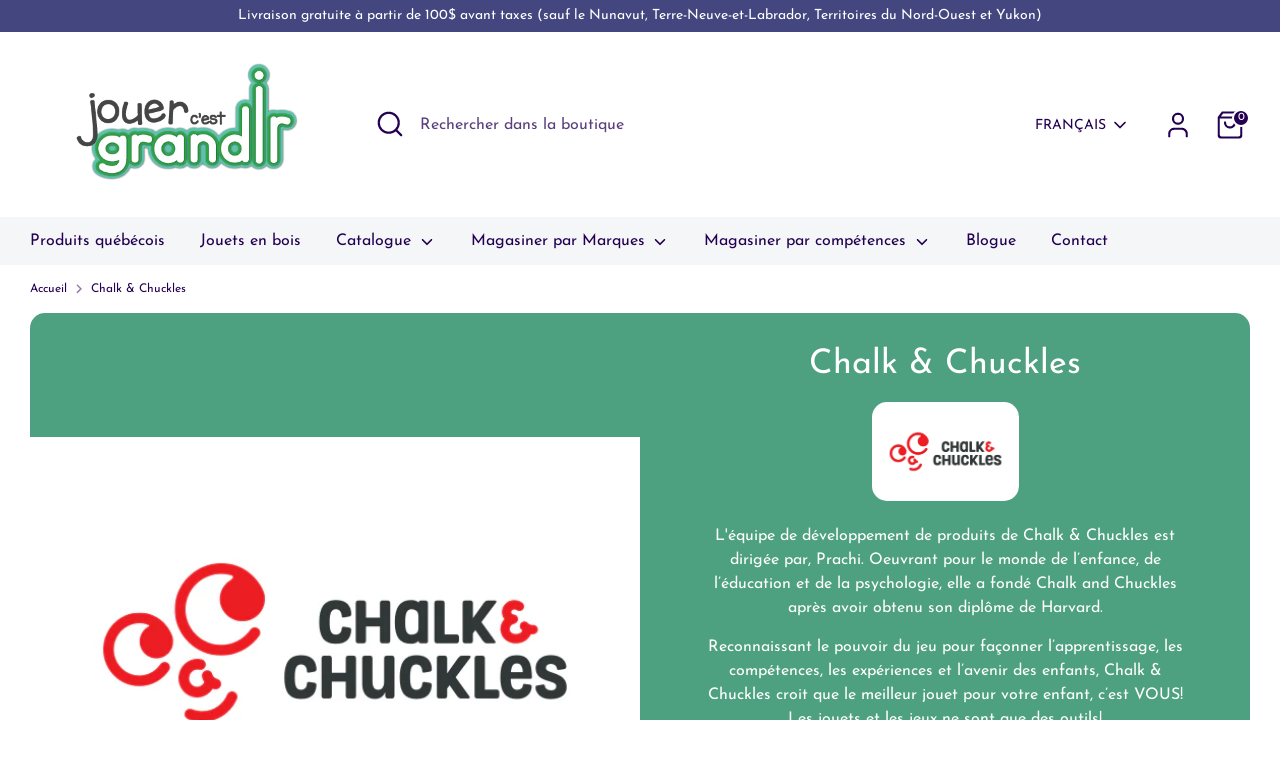

--- FILE ---
content_type: text/html; charset=utf-8
request_url: https://jouercestgrandir.ca/collections/chalk-chuckles
body_size: 38518
content:
<!doctype html>
<html class="no-js supports-no-cookies" lang="fr">
<head>
  <!-- Boost 6.2.2 -->
  <meta charset="utf-8" />
<meta name="viewport" content="width=device-width,initial-scale=1.0" />
<meta http-equiv="X-UA-Compatible" content="IE=edge">

<link rel="preconnect" href="https://cdn.shopify.com" crossorigin>
<link rel="preconnect" href="https://fonts.shopify.com" crossorigin>
<link rel="preconnect" href="https://monorail-edge.shopifysvc.com"><link rel="preload" as="font" href="//jouercestgrandir.ca/cdn/fonts/josefin_sans/josefinsans_n4.70f7efd699799949e6d9f99bc20843a2c86a2e0f.woff2" type="font/woff2" crossorigin><link rel="preload" as="font" href="//jouercestgrandir.ca/cdn/fonts/josefin_sans/josefinsans_n4.70f7efd699799949e6d9f99bc20843a2c86a2e0f.woff2" type="font/woff2" crossorigin><link rel="preload" as="font" href="//jouercestgrandir.ca/cdn/fonts/josefin_sans/josefinsans_n4.70f7efd699799949e6d9f99bc20843a2c86a2e0f.woff2" type="font/woff2" crossorigin><link rel="preload" as="font" href="//jouercestgrandir.ca/cdn/fonts/josefin_sans/josefinsans_n4.70f7efd699799949e6d9f99bc20843a2c86a2e0f.woff2" type="font/woff2" crossorigin><link rel="preload" href="//jouercestgrandir.ca/cdn/shop/t/5/assets/vendor.min.js?v=67207134794593361361729873987" as="script">
<link rel="preload" href="//jouercestgrandir.ca/cdn/shop/t/5/assets/theme.js?v=48894961133382881861729873987" as="script"><link rel="canonical" href="https://jouercestgrandir.ca/collections/chalk-chuckles" /><link rel="icon" href="//jouercestgrandir.ca/cdn/shop/files/D99C73C9-FC38-4413-9DE6-224DC8330C04_632ca49f-3ad1-46ac-b2c6-f9bb3e557c1f.png?crop=center&height=48&v=1731514515&width=48" type="image/png"><meta name="description" content="L&#39;équipe de développement de produits de Chalk &amp;amp; Chuckles est dirigée par, Prachi. Oeuvrant pour le monde de l’enfance, de l’éducation et de la psychologie, elle a fondé Chalk and Chuckles après avoir obtenu son diplôme de Harvard. Reconnaissant le pouvoir du jeu pour façonner l’apprentissage, les compétences, les ">

  
  <title>
    Chalk &amp; Chuckles
    
    
    
      &ndash; Jouer c&#39;est grandir
    
  </title>

  <meta property="og:site_name" content="Jouer c&#39;est grandir">
<meta property="og:url" content="https://jouercestgrandir.ca/collections/chalk-chuckles">
<meta property="og:title" content="Chalk &amp; Chuckles">
<meta property="og:type" content="product.group">
<meta property="og:description" content="L&#39;équipe de développement de produits de Chalk &amp;amp; Chuckles est dirigée par, Prachi. Oeuvrant pour le monde de l’enfance, de l’éducation et de la psychologie, elle a fondé Chalk and Chuckles après avoir obtenu son diplôme de Harvard. Reconnaissant le pouvoir du jeu pour façonner l’apprentissage, les compétences, les "><meta property="og:image" content="http://jouercestgrandir.ca/cdn/shop/collections/Chalk_Chuckles_1200x1200.png?v=1641242166">
  <meta property="og:image:secure_url" content="https://jouercestgrandir.ca/cdn/shop/collections/Chalk_Chuckles_1200x1200.png?v=1641242166">
  <meta property="og:image:width" content="600">
  <meta property="og:image:height" content="403"><meta name="twitter:card" content="summary_large_image">
<meta name="twitter:title" content="Chalk &amp; Chuckles">
<meta name="twitter:description" content="L&#39;équipe de développement de produits de Chalk &amp;amp; Chuckles est dirigée par, Prachi. Oeuvrant pour le monde de l’enfance, de l’éducation et de la psychologie, elle a fondé Chalk and Chuckles après avoir obtenu son diplôme de Harvard. Reconnaissant le pouvoir du jeu pour façonner l’apprentissage, les compétences, les ">

<style>
    @font-face {
  font-family: "Josefin Sans";
  font-weight: 400;
  font-style: normal;
  font-display: fallback;
  src: url("//jouercestgrandir.ca/cdn/fonts/josefin_sans/josefinsans_n4.70f7efd699799949e6d9f99bc20843a2c86a2e0f.woff2") format("woff2"),
       url("//jouercestgrandir.ca/cdn/fonts/josefin_sans/josefinsans_n4.35d308a1bdf56e5556bc2ac79702c721e4e2e983.woff") format("woff");
}

    @font-face {
  font-family: "Josefin Sans";
  font-weight: 400;
  font-style: normal;
  font-display: fallback;
  src: url("//jouercestgrandir.ca/cdn/fonts/josefin_sans/josefinsans_n4.70f7efd699799949e6d9f99bc20843a2c86a2e0f.woff2") format("woff2"),
       url("//jouercestgrandir.ca/cdn/fonts/josefin_sans/josefinsans_n4.35d308a1bdf56e5556bc2ac79702c721e4e2e983.woff") format("woff");
}

    @font-face {
  font-family: "Josefin Sans";
  font-weight: 400;
  font-style: normal;
  font-display: fallback;
  src: url("//jouercestgrandir.ca/cdn/fonts/josefin_sans/josefinsans_n4.70f7efd699799949e6d9f99bc20843a2c86a2e0f.woff2") format("woff2"),
       url("//jouercestgrandir.ca/cdn/fonts/josefin_sans/josefinsans_n4.35d308a1bdf56e5556bc2ac79702c721e4e2e983.woff") format("woff");
}

    @font-face {
  font-family: "Josefin Sans";
  font-weight: 700;
  font-style: normal;
  font-display: fallback;
  src: url("//jouercestgrandir.ca/cdn/fonts/josefin_sans/josefinsans_n7.4edc746dce14b53e39df223fba72d5f37c3d525d.woff2") format("woff2"),
       url("//jouercestgrandir.ca/cdn/fonts/josefin_sans/josefinsans_n7.051568b12ab464ee8f0241094cdd7a1c80fbd08d.woff") format("woff");
}

    @font-face {
  font-family: "Josefin Sans";
  font-weight: 400;
  font-style: italic;
  font-display: fallback;
  src: url("//jouercestgrandir.ca/cdn/fonts/josefin_sans/josefinsans_i4.a2ba85bff59cf18a6ad90c24fe1808ddb8ce1343.woff2") format("woff2"),
       url("//jouercestgrandir.ca/cdn/fonts/josefin_sans/josefinsans_i4.2dba61e1d135ab449e8e134ba633cf0d31863cc4.woff") format("woff");
}

    @font-face {
  font-family: "Josefin Sans";
  font-weight: 700;
  font-style: italic;
  font-display: fallback;
  src: url("//jouercestgrandir.ca/cdn/fonts/josefin_sans/josefinsans_i7.733dd5c50cdd7b706d9ec731b4016d1edd55db5e.woff2") format("woff2"),
       url("//jouercestgrandir.ca/cdn/fonts/josefin_sans/josefinsans_i7.094ef86ca8f6eafea52b87b4f09feefb278e539d.woff") format("woff");
}

    @font-face {
  font-family: "Josefin Sans";
  font-weight: 400;
  font-style: normal;
  font-display: fallback;
  src: url("//jouercestgrandir.ca/cdn/fonts/josefin_sans/josefinsans_n4.70f7efd699799949e6d9f99bc20843a2c86a2e0f.woff2") format("woff2"),
       url("//jouercestgrandir.ca/cdn/fonts/josefin_sans/josefinsans_n4.35d308a1bdf56e5556bc2ac79702c721e4e2e983.woff") format("woff");
}

  </style>

  <link href="//jouercestgrandir.ca/cdn/shop/t/5/assets/styles.css?v=97569576585874860951763933640" rel="stylesheet" type="text/css" media="all" />
<script>
    document.documentElement.className = document.documentElement.className.replace('no-js', 'js');
    window.theme = window.theme || {};
    window.slate = window.slate || {};
    theme.moneyFormatWithCodeForProductsPreference = "${{amount}}";
    theme.moneyFormatWithCodeForCartPreference = "${{amount}}";
    theme.moneyFormat = "${{amount}}";
    theme.strings = {
      addToCart: "Ajouter au panier",
      unavailable: "Non disponible",
      addressError: "Vous ne trouvez pas cette adresse",
      addressNoResults: "Aucun résultat pour cette adresse",
      addressQueryLimit: "Vous avez dépassé la limite de Google utilisation de l'API. Envisager la mise à niveau à un \u003ca href=\"https:\/\/developers.google.com\/maps\/premium\/usage-limits\"\u003erégime spécial\u003c\/a\u003e.",
      authError: "Il y avait un problème authentifier votre compte Google Maps.",
      addingToCart: "Ajout en cours",
      addedToCart: "Ajouté",
      productPreorder: "Pré-commander",
      addedToCartPopupTitle: "Ajouté:",
      addedToCartPopupItems: "Quantité",
      addedToCartPopupSubtotal: "Sous-total",
      addedToCartPopupGoToCart: "Procéder au paiement",
      cartTermsNotChecked: "Vous devez accepter les termes et conditions avant de continuer.",
      searchLoading: "le bourrage",
      searchMoreResults: "Afficher tous les résultats",
      searchNoResults: "Aucun résultat",
      priceFrom: "À partir de",
      quantityTooHigh: "Vous ne pouvez en avoir que [[ quantity ]] dans votre panier",
      onSale: "En solde",
      soldOut: "Épuisé",
      in_stock: "En stock",
      low_stock: "Stock limité",
      only_x_left: "[[ quantity ]] en stock",
      single_unit_available: "1 exemplaire disponible",
      x_units_available: "[[ quantity ]] exemplaires disponibles",
      unitPriceSeparator: " \/ ",
      close: "Fermer",
      cart_shipping_calculator_hide_calculator: "Masquer le calculateur d\u0026#39;expédition",
      cart_shipping_calculator_title: "Obtenir des estimations d\u0026#39;expédition",
      cart_general_hide_note: "Masquer les instructions pour le vendeur",
      cart_general_show_note: "Ajouter des instructions pour le vendeur",
      previous: "Précédente",
      next: "Suivante"
    };
    theme.routes = {
      account_login_url: '/account/login',
      account_register_url: '/account/register',
      account_addresses_url: '/account/addresses',
      search_url: '/search',
      cart_url: '/cart',
      cart_add_url: '/cart/add',
      cart_change_url: '/cart/change',
      product_recommendations_url: '/recommendations/products'
    };
    theme.settings = {
      dynamicQtyOpts: false,
      saleLabelEnabled: true,
      soldLabelEnabled: true,
      onAddToCart: "ajax"
    };
  </script><script>window.performance && window.performance.mark && window.performance.mark('shopify.content_for_header.start');</script><meta name="facebook-domain-verification" content="0qp6c309dogqjec57fp3nrdwv5shvl">
<meta name="facebook-domain-verification" content="qa1o81v5unm1g6som7aflnk71ivp0p">
<meta name="facebook-domain-verification" content="kai4bz85zs3scm0oucyebi9ppdhvq1">
<meta name="facebook-domain-verification" content="2hfuux0p3lbulh5c9z1itlguin5j50">
<meta name="facebook-domain-verification" content="kkq4vslup4pcagx4h9894geli1ujhb">
<meta name="google-site-verification" content="0r4rDUrX7qrsTezngRO8H_TP-ujnjAv3heptEyDRtnc">
<meta id="shopify-digital-wallet" name="shopify-digital-wallet" content="/60883894526/digital_wallets/dialog">
<meta name="shopify-checkout-api-token" content="de7a4ced3e86038212903e1ad74bc552">
<meta id="in-context-paypal-metadata" data-shop-id="60883894526" data-venmo-supported="false" data-environment="production" data-locale="fr_FR" data-paypal-v4="true" data-currency="CAD">
<link rel="alternate" type="application/atom+xml" title="Feed" href="/collections/chalk-chuckles.atom" />
<link rel="alternate" hreflang="x-default" href="https://jouercestgrandir.ca/collections/chalk-chuckles">
<link rel="alternate" hreflang="fr" href="https://jouercestgrandir.ca/collections/chalk-chuckles">
<link rel="alternate" hreflang="en" href="https://jouercestgrandir.ca/en/collections/chalk-chuckles">
<link rel="alternate" type="application/json+oembed" href="https://jouercestgrandir.ca/collections/chalk-chuckles.oembed">
<script async="async" src="/checkouts/internal/preloads.js?locale=fr-CA"></script>
<link rel="preconnect" href="https://shop.app" crossorigin="anonymous">
<script async="async" src="https://shop.app/checkouts/internal/preloads.js?locale=fr-CA&shop_id=60883894526" crossorigin="anonymous"></script>
<script id="apple-pay-shop-capabilities" type="application/json">{"shopId":60883894526,"countryCode":"CA","currencyCode":"CAD","merchantCapabilities":["supports3DS"],"merchantId":"gid:\/\/shopify\/Shop\/60883894526","merchantName":"Jouer c'est grandir","requiredBillingContactFields":["postalAddress","email"],"requiredShippingContactFields":["postalAddress","email"],"shippingType":"shipping","supportedNetworks":["visa","masterCard","interac"],"total":{"type":"pending","label":"Jouer c'est grandir","amount":"1.00"},"shopifyPaymentsEnabled":true,"supportsSubscriptions":true}</script>
<script id="shopify-features" type="application/json">{"accessToken":"de7a4ced3e86038212903e1ad74bc552","betas":["rich-media-storefront-analytics"],"domain":"jouercestgrandir.ca","predictiveSearch":true,"shopId":60883894526,"locale":"fr"}</script>
<script>var Shopify = Shopify || {};
Shopify.shop = "jouer-cest-grandir-inc.myshopify.com";
Shopify.locale = "fr";
Shopify.currency = {"active":"CAD","rate":"1.0"};
Shopify.country = "CA";
Shopify.theme = {"name":"Boost - GK","id":144468476158,"schema_name":"Boost","schema_version":"6.2.2","theme_store_id":863,"role":"main"};
Shopify.theme.handle = "null";
Shopify.theme.style = {"id":null,"handle":null};
Shopify.cdnHost = "jouercestgrandir.ca/cdn";
Shopify.routes = Shopify.routes || {};
Shopify.routes.root = "/";</script>
<script type="module">!function(o){(o.Shopify=o.Shopify||{}).modules=!0}(window);</script>
<script>!function(o){function n(){var o=[];function n(){o.push(Array.prototype.slice.apply(arguments))}return n.q=o,n}var t=o.Shopify=o.Shopify||{};t.loadFeatures=n(),t.autoloadFeatures=n()}(window);</script>
<script>
  window.ShopifyPay = window.ShopifyPay || {};
  window.ShopifyPay.apiHost = "shop.app\/pay";
  window.ShopifyPay.redirectState = null;
</script>
<script id="shop-js-analytics" type="application/json">{"pageType":"collection"}</script>
<script defer="defer" async type="module" src="//jouercestgrandir.ca/cdn/shopifycloud/shop-js/modules/v2/client.init-shop-cart-sync_BcDpqI9l.fr.esm.js"></script>
<script defer="defer" async type="module" src="//jouercestgrandir.ca/cdn/shopifycloud/shop-js/modules/v2/chunk.common_a1Rf5Dlz.esm.js"></script>
<script defer="defer" async type="module" src="//jouercestgrandir.ca/cdn/shopifycloud/shop-js/modules/v2/chunk.modal_Djra7sW9.esm.js"></script>
<script type="module">
  await import("//jouercestgrandir.ca/cdn/shopifycloud/shop-js/modules/v2/client.init-shop-cart-sync_BcDpqI9l.fr.esm.js");
await import("//jouercestgrandir.ca/cdn/shopifycloud/shop-js/modules/v2/chunk.common_a1Rf5Dlz.esm.js");
await import("//jouercestgrandir.ca/cdn/shopifycloud/shop-js/modules/v2/chunk.modal_Djra7sW9.esm.js");

  window.Shopify.SignInWithShop?.initShopCartSync?.({"fedCMEnabled":true,"windoidEnabled":true});

</script>
<script>
  window.Shopify = window.Shopify || {};
  if (!window.Shopify.featureAssets) window.Shopify.featureAssets = {};
  window.Shopify.featureAssets['shop-js'] = {"shop-cart-sync":["modules/v2/client.shop-cart-sync_BLrx53Hf.fr.esm.js","modules/v2/chunk.common_a1Rf5Dlz.esm.js","modules/v2/chunk.modal_Djra7sW9.esm.js"],"init-fed-cm":["modules/v2/client.init-fed-cm_C8SUwJ8U.fr.esm.js","modules/v2/chunk.common_a1Rf5Dlz.esm.js","modules/v2/chunk.modal_Djra7sW9.esm.js"],"shop-cash-offers":["modules/v2/client.shop-cash-offers_BBp_MjBM.fr.esm.js","modules/v2/chunk.common_a1Rf5Dlz.esm.js","modules/v2/chunk.modal_Djra7sW9.esm.js"],"shop-login-button":["modules/v2/client.shop-login-button_Dw6kG_iO.fr.esm.js","modules/v2/chunk.common_a1Rf5Dlz.esm.js","modules/v2/chunk.modal_Djra7sW9.esm.js"],"pay-button":["modules/v2/client.pay-button_BJDaAh68.fr.esm.js","modules/v2/chunk.common_a1Rf5Dlz.esm.js","modules/v2/chunk.modal_Djra7sW9.esm.js"],"shop-button":["modules/v2/client.shop-button_DBWL94V3.fr.esm.js","modules/v2/chunk.common_a1Rf5Dlz.esm.js","modules/v2/chunk.modal_Djra7sW9.esm.js"],"avatar":["modules/v2/client.avatar_BTnouDA3.fr.esm.js"],"init-windoid":["modules/v2/client.init-windoid_77FSIiws.fr.esm.js","modules/v2/chunk.common_a1Rf5Dlz.esm.js","modules/v2/chunk.modal_Djra7sW9.esm.js"],"init-shop-for-new-customer-accounts":["modules/v2/client.init-shop-for-new-customer-accounts_QoC3RJm9.fr.esm.js","modules/v2/client.shop-login-button_Dw6kG_iO.fr.esm.js","modules/v2/chunk.common_a1Rf5Dlz.esm.js","modules/v2/chunk.modal_Djra7sW9.esm.js"],"init-shop-email-lookup-coordinator":["modules/v2/client.init-shop-email-lookup-coordinator_D4ioGzPw.fr.esm.js","modules/v2/chunk.common_a1Rf5Dlz.esm.js","modules/v2/chunk.modal_Djra7sW9.esm.js"],"init-shop-cart-sync":["modules/v2/client.init-shop-cart-sync_BcDpqI9l.fr.esm.js","modules/v2/chunk.common_a1Rf5Dlz.esm.js","modules/v2/chunk.modal_Djra7sW9.esm.js"],"shop-toast-manager":["modules/v2/client.shop-toast-manager_B-eIbpHW.fr.esm.js","modules/v2/chunk.common_a1Rf5Dlz.esm.js","modules/v2/chunk.modal_Djra7sW9.esm.js"],"init-customer-accounts":["modules/v2/client.init-customer-accounts_BcBSUbIK.fr.esm.js","modules/v2/client.shop-login-button_Dw6kG_iO.fr.esm.js","modules/v2/chunk.common_a1Rf5Dlz.esm.js","modules/v2/chunk.modal_Djra7sW9.esm.js"],"init-customer-accounts-sign-up":["modules/v2/client.init-customer-accounts-sign-up_DvG__VHD.fr.esm.js","modules/v2/client.shop-login-button_Dw6kG_iO.fr.esm.js","modules/v2/chunk.common_a1Rf5Dlz.esm.js","modules/v2/chunk.modal_Djra7sW9.esm.js"],"shop-follow-button":["modules/v2/client.shop-follow-button_Dnx6fDH9.fr.esm.js","modules/v2/chunk.common_a1Rf5Dlz.esm.js","modules/v2/chunk.modal_Djra7sW9.esm.js"],"checkout-modal":["modules/v2/client.checkout-modal_BDH3MUqJ.fr.esm.js","modules/v2/chunk.common_a1Rf5Dlz.esm.js","modules/v2/chunk.modal_Djra7sW9.esm.js"],"shop-login":["modules/v2/client.shop-login_CV9Paj8R.fr.esm.js","modules/v2/chunk.common_a1Rf5Dlz.esm.js","modules/v2/chunk.modal_Djra7sW9.esm.js"],"lead-capture":["modules/v2/client.lead-capture_DGQOTB4e.fr.esm.js","modules/v2/chunk.common_a1Rf5Dlz.esm.js","modules/v2/chunk.modal_Djra7sW9.esm.js"],"payment-terms":["modules/v2/client.payment-terms_BQYK7nq4.fr.esm.js","modules/v2/chunk.common_a1Rf5Dlz.esm.js","modules/v2/chunk.modal_Djra7sW9.esm.js"]};
</script>
<script>(function() {
  var isLoaded = false;
  function asyncLoad() {
    if (isLoaded) return;
    isLoaded = true;
    var urls = ["https:\/\/simple-wishlist.webmavens.in\/js\/addwishlistbtn.js?shop=jouer-cest-grandir-inc.myshopify.com","https:\/\/simple-wishlist.webmavens.in\/js\/wishlist.js?shop=jouer-cest-grandir-inc.myshopify.com","https:\/\/sdks.automizely.com\/conversions\/v1\/conversions.js?app_connection_id=448e7b46904e45c088805d59d1f22a46\u0026mapped_org_id=3d1d48ad20b4d7377b142a614bfb5f79_v1\u0026shop=jouer-cest-grandir-inc.myshopify.com"];
    for (var i = 0; i < urls.length; i++) {
      var s = document.createElement('script');
      s.type = 'text/javascript';
      s.async = true;
      s.src = urls[i];
      var x = document.getElementsByTagName('script')[0];
      x.parentNode.insertBefore(s, x);
    }
  };
  if(window.attachEvent) {
    window.attachEvent('onload', asyncLoad);
  } else {
    window.addEventListener('load', asyncLoad, false);
  }
})();</script>
<script id="__st">var __st={"a":60883894526,"offset":-18000,"reqid":"b15f374a-1a11-4ac2-a6c9-6f42a8019cd1-1769443612","pageurl":"jouercestgrandir.ca\/collections\/chalk-chuckles","u":"1fc767ed06de","p":"collection","rtyp":"collection","rid":388937810174};</script>
<script>window.ShopifyPaypalV4VisibilityTracking = true;</script>
<script id="captcha-bootstrap">!function(){'use strict';const t='contact',e='account',n='new_comment',o=[[t,t],['blogs',n],['comments',n],[t,'customer']],c=[[e,'customer_login'],[e,'guest_login'],[e,'recover_customer_password'],[e,'create_customer']],r=t=>t.map((([t,e])=>`form[action*='/${t}']:not([data-nocaptcha='true']) input[name='form_type'][value='${e}']`)).join(','),a=t=>()=>t?[...document.querySelectorAll(t)].map((t=>t.form)):[];function s(){const t=[...o],e=r(t);return a(e)}const i='password',u='form_key',d=['recaptcha-v3-token','g-recaptcha-response','h-captcha-response',i],f=()=>{try{return window.sessionStorage}catch{return}},m='__shopify_v',_=t=>t.elements[u];function p(t,e,n=!1){try{const o=window.sessionStorage,c=JSON.parse(o.getItem(e)),{data:r}=function(t){const{data:e,action:n}=t;return t[m]||n?{data:e,action:n}:{data:t,action:n}}(c);for(const[e,n]of Object.entries(r))t.elements[e]&&(t.elements[e].value=n);n&&o.removeItem(e)}catch(o){console.error('form repopulation failed',{error:o})}}const l='form_type',E='cptcha';function T(t){t.dataset[E]=!0}const w=window,h=w.document,L='Shopify',v='ce_forms',y='captcha';let A=!1;((t,e)=>{const n=(g='f06e6c50-85a8-45c8-87d0-21a2b65856fe',I='https://cdn.shopify.com/shopifycloud/storefront-forms-hcaptcha/ce_storefront_forms_captcha_hcaptcha.v1.5.2.iife.js',D={infoText:'Protégé par hCaptcha',privacyText:'Confidentialité',termsText:'Conditions'},(t,e,n)=>{const o=w[L][v],c=o.bindForm;if(c)return c(t,g,e,D).then(n);var r;o.q.push([[t,g,e,D],n]),r=I,A||(h.body.append(Object.assign(h.createElement('script'),{id:'captcha-provider',async:!0,src:r})),A=!0)});var g,I,D;w[L]=w[L]||{},w[L][v]=w[L][v]||{},w[L][v].q=[],w[L][y]=w[L][y]||{},w[L][y].protect=function(t,e){n(t,void 0,e),T(t)},Object.freeze(w[L][y]),function(t,e,n,w,h,L){const[v,y,A,g]=function(t,e,n){const i=e?o:[],u=t?c:[],d=[...i,...u],f=r(d),m=r(i),_=r(d.filter((([t,e])=>n.includes(e))));return[a(f),a(m),a(_),s()]}(w,h,L),I=t=>{const e=t.target;return e instanceof HTMLFormElement?e:e&&e.form},D=t=>v().includes(t);t.addEventListener('submit',(t=>{const e=I(t);if(!e)return;const n=D(e)&&!e.dataset.hcaptchaBound&&!e.dataset.recaptchaBound,o=_(e),c=g().includes(e)&&(!o||!o.value);(n||c)&&t.preventDefault(),c&&!n&&(function(t){try{if(!f())return;!function(t){const e=f();if(!e)return;const n=_(t);if(!n)return;const o=n.value;o&&e.removeItem(o)}(t);const e=Array.from(Array(32),(()=>Math.random().toString(36)[2])).join('');!function(t,e){_(t)||t.append(Object.assign(document.createElement('input'),{type:'hidden',name:u})),t.elements[u].value=e}(t,e),function(t,e){const n=f();if(!n)return;const o=[...t.querySelectorAll(`input[type='${i}']`)].map((({name:t})=>t)),c=[...d,...o],r={};for(const[a,s]of new FormData(t).entries())c.includes(a)||(r[a]=s);n.setItem(e,JSON.stringify({[m]:1,action:t.action,data:r}))}(t,e)}catch(e){console.error('failed to persist form',e)}}(e),e.submit())}));const S=(t,e)=>{t&&!t.dataset[E]&&(n(t,e.some((e=>e===t))),T(t))};for(const o of['focusin','change'])t.addEventListener(o,(t=>{const e=I(t);D(e)&&S(e,y())}));const B=e.get('form_key'),M=e.get(l),P=B&&M;t.addEventListener('DOMContentLoaded',(()=>{const t=y();if(P)for(const e of t)e.elements[l].value===M&&p(e,B);[...new Set([...A(),...v().filter((t=>'true'===t.dataset.shopifyCaptcha))])].forEach((e=>S(e,t)))}))}(h,new URLSearchParams(w.location.search),n,t,e,['guest_login'])})(!0,!0)}();</script>
<script integrity="sha256-4kQ18oKyAcykRKYeNunJcIwy7WH5gtpwJnB7kiuLZ1E=" data-source-attribution="shopify.loadfeatures" defer="defer" src="//jouercestgrandir.ca/cdn/shopifycloud/storefront/assets/storefront/load_feature-a0a9edcb.js" crossorigin="anonymous"></script>
<script crossorigin="anonymous" defer="defer" src="//jouercestgrandir.ca/cdn/shopifycloud/storefront/assets/shopify_pay/storefront-65b4c6d7.js?v=20250812"></script>
<script data-source-attribution="shopify.dynamic_checkout.dynamic.init">var Shopify=Shopify||{};Shopify.PaymentButton=Shopify.PaymentButton||{isStorefrontPortableWallets:!0,init:function(){window.Shopify.PaymentButton.init=function(){};var t=document.createElement("script");t.src="https://jouercestgrandir.ca/cdn/shopifycloud/portable-wallets/latest/portable-wallets.fr.js",t.type="module",document.head.appendChild(t)}};
</script>
<script data-source-attribution="shopify.dynamic_checkout.buyer_consent">
  function portableWalletsHideBuyerConsent(e){var t=document.getElementById("shopify-buyer-consent"),n=document.getElementById("shopify-subscription-policy-button");t&&n&&(t.classList.add("hidden"),t.setAttribute("aria-hidden","true"),n.removeEventListener("click",e))}function portableWalletsShowBuyerConsent(e){var t=document.getElementById("shopify-buyer-consent"),n=document.getElementById("shopify-subscription-policy-button");t&&n&&(t.classList.remove("hidden"),t.removeAttribute("aria-hidden"),n.addEventListener("click",e))}window.Shopify?.PaymentButton&&(window.Shopify.PaymentButton.hideBuyerConsent=portableWalletsHideBuyerConsent,window.Shopify.PaymentButton.showBuyerConsent=portableWalletsShowBuyerConsent);
</script>
<script>
  function portableWalletsCleanup(e){e&&e.src&&console.error("Failed to load portable wallets script "+e.src);var t=document.querySelectorAll("shopify-accelerated-checkout .shopify-payment-button__skeleton, shopify-accelerated-checkout-cart .wallet-cart-button__skeleton"),e=document.getElementById("shopify-buyer-consent");for(let e=0;e<t.length;e++)t[e].remove();e&&e.remove()}function portableWalletsNotLoadedAsModule(e){e instanceof ErrorEvent&&"string"==typeof e.message&&e.message.includes("import.meta")&&"string"==typeof e.filename&&e.filename.includes("portable-wallets")&&(window.removeEventListener("error",portableWalletsNotLoadedAsModule),window.Shopify.PaymentButton.failedToLoad=e,"loading"===document.readyState?document.addEventListener("DOMContentLoaded",window.Shopify.PaymentButton.init):window.Shopify.PaymentButton.init())}window.addEventListener("error",portableWalletsNotLoadedAsModule);
</script>

<script type="module" src="https://jouercestgrandir.ca/cdn/shopifycloud/portable-wallets/latest/portable-wallets.fr.js" onError="portableWalletsCleanup(this)" crossorigin="anonymous"></script>
<script nomodule>
  document.addEventListener("DOMContentLoaded", portableWalletsCleanup);
</script>

<link id="shopify-accelerated-checkout-styles" rel="stylesheet" media="screen" href="https://jouercestgrandir.ca/cdn/shopifycloud/portable-wallets/latest/accelerated-checkout-backwards-compat.css" crossorigin="anonymous">
<style id="shopify-accelerated-checkout-cart">
        #shopify-buyer-consent {
  margin-top: 1em;
  display: inline-block;
  width: 100%;
}

#shopify-buyer-consent.hidden {
  display: none;
}

#shopify-subscription-policy-button {
  background: none;
  border: none;
  padding: 0;
  text-decoration: underline;
  font-size: inherit;
  cursor: pointer;
}

#shopify-subscription-policy-button::before {
  box-shadow: none;
}

      </style>

<script>window.performance && window.performance.mark && window.performance.mark('shopify.content_for_header.end');</script>
<!-- BEGIN app block: shopify://apps/affiliation-focus-v2/blocks/afocus-script/777381f8-3b52-46bf-b7f5-509b53108bdc -->
<meta name="affiliation-focus-extension" content="enabled" />
<script>
  function updateCartAttribute(attributeValue){fetch("/cart/update.js",{method:"POST",headers:{"Content-Type":"application/json"},body:JSON.stringify({attributes:{aftag:attributeValue,source:"Affiliation Focus"}})}).then((response)=>response.json()).then((data)=>{console.log("Cart attribute added:",data);}).catch((error)=>{console.error("Error adding cart attribute:",error)})}function _af_getCookie(name){if(document.cookie.length==0)return null;var regSepCookie=new RegExp('(; )','g');var cookies=document.cookie.split(regSepCookie);for(var i=0;i<cookies.length;i++){var regInfo=new RegExp('=','g');var infos=cookies[i].split(regInfo);if(infos[0]==name){return unescape(infos[1])}}return null}function getUrlVars(){var vars={};var parts=window.location.href.replace(/[?&]+([^=&]+)=([^&]*)/gi,function(m,key,value){vars[key]=value});return vars}function _af_isValidJSON(str){if(str===null||str===undefined||str==""){return false}try{JSON.parse(str);return true}catch(e){return false}}var aftag=getUrlVars()["aftag"];if(aftag!=undefined){var parts=location.hostname.split(".");var domain=parts[parts.length-2]+"."+parts[parts.length-1];updateCartAttribute(aftag);}else{fetch("/cart/update.js",{method:"GET",headers:{"Content-Type":"application/json"}}).then((response)=>response.json()).then((data)=>{console.log(data);if(data.attributes.hasOwnProperty("aftag")===false){let cookie=_af_getCookie("_af");let ls=localStorage.getItem("aftag");console.log(_af_isValidJSON(cookie));if(_af_isValidJSON(cookie)){let cookie_json=JSON.parse(cookie);console.log(cookie_json);aftag=cookie_json.aftag;console.log(aftag);updateCartAttribute(aftag)}else if(_af_isValidJSON(ls)){let ls_json=JSON.parse(ls);console.log(ls_json);aftag=ls_json.aftag;console.log(aftag);updateCartAttribute(aftag)}}})}
</script>




<!-- END app block --><link href="https://monorail-edge.shopifysvc.com" rel="dns-prefetch">
<script>(function(){if ("sendBeacon" in navigator && "performance" in window) {try {var session_token_from_headers = performance.getEntriesByType('navigation')[0].serverTiming.find(x => x.name == '_s').description;} catch {var session_token_from_headers = undefined;}var session_cookie_matches = document.cookie.match(/_shopify_s=([^;]*)/);var session_token_from_cookie = session_cookie_matches && session_cookie_matches.length === 2 ? session_cookie_matches[1] : "";var session_token = session_token_from_headers || session_token_from_cookie || "";function handle_abandonment_event(e) {var entries = performance.getEntries().filter(function(entry) {return /monorail-edge.shopifysvc.com/.test(entry.name);});if (!window.abandonment_tracked && entries.length === 0) {window.abandonment_tracked = true;var currentMs = Date.now();var navigation_start = performance.timing.navigationStart;var payload = {shop_id: 60883894526,url: window.location.href,navigation_start,duration: currentMs - navigation_start,session_token,page_type: "collection"};window.navigator.sendBeacon("https://monorail-edge.shopifysvc.com/v1/produce", JSON.stringify({schema_id: "online_store_buyer_site_abandonment/1.1",payload: payload,metadata: {event_created_at_ms: currentMs,event_sent_at_ms: currentMs}}));}}window.addEventListener('pagehide', handle_abandonment_event);}}());</script>
<script id="web-pixels-manager-setup">(function e(e,d,r,n,o){if(void 0===o&&(o={}),!Boolean(null===(a=null===(i=window.Shopify)||void 0===i?void 0:i.analytics)||void 0===a?void 0:a.replayQueue)){var i,a;window.Shopify=window.Shopify||{};var t=window.Shopify;t.analytics=t.analytics||{};var s=t.analytics;s.replayQueue=[],s.publish=function(e,d,r){return s.replayQueue.push([e,d,r]),!0};try{self.performance.mark("wpm:start")}catch(e){}var l=function(){var e={modern:/Edge?\/(1{2}[4-9]|1[2-9]\d|[2-9]\d{2}|\d{4,})\.\d+(\.\d+|)|Firefox\/(1{2}[4-9]|1[2-9]\d|[2-9]\d{2}|\d{4,})\.\d+(\.\d+|)|Chrom(ium|e)\/(9{2}|\d{3,})\.\d+(\.\d+|)|(Maci|X1{2}).+ Version\/(15\.\d+|(1[6-9]|[2-9]\d|\d{3,})\.\d+)([,.]\d+|)( \(\w+\)|)( Mobile\/\w+|) Safari\/|Chrome.+OPR\/(9{2}|\d{3,})\.\d+\.\d+|(CPU[ +]OS|iPhone[ +]OS|CPU[ +]iPhone|CPU IPhone OS|CPU iPad OS)[ +]+(15[._]\d+|(1[6-9]|[2-9]\d|\d{3,})[._]\d+)([._]\d+|)|Android:?[ /-](13[3-9]|1[4-9]\d|[2-9]\d{2}|\d{4,})(\.\d+|)(\.\d+|)|Android.+Firefox\/(13[5-9]|1[4-9]\d|[2-9]\d{2}|\d{4,})\.\d+(\.\d+|)|Android.+Chrom(ium|e)\/(13[3-9]|1[4-9]\d|[2-9]\d{2}|\d{4,})\.\d+(\.\d+|)|SamsungBrowser\/([2-9]\d|\d{3,})\.\d+/,legacy:/Edge?\/(1[6-9]|[2-9]\d|\d{3,})\.\d+(\.\d+|)|Firefox\/(5[4-9]|[6-9]\d|\d{3,})\.\d+(\.\d+|)|Chrom(ium|e)\/(5[1-9]|[6-9]\d|\d{3,})\.\d+(\.\d+|)([\d.]+$|.*Safari\/(?![\d.]+ Edge\/[\d.]+$))|(Maci|X1{2}).+ Version\/(10\.\d+|(1[1-9]|[2-9]\d|\d{3,})\.\d+)([,.]\d+|)( \(\w+\)|)( Mobile\/\w+|) Safari\/|Chrome.+OPR\/(3[89]|[4-9]\d|\d{3,})\.\d+\.\d+|(CPU[ +]OS|iPhone[ +]OS|CPU[ +]iPhone|CPU IPhone OS|CPU iPad OS)[ +]+(10[._]\d+|(1[1-9]|[2-9]\d|\d{3,})[._]\d+)([._]\d+|)|Android:?[ /-](13[3-9]|1[4-9]\d|[2-9]\d{2}|\d{4,})(\.\d+|)(\.\d+|)|Mobile Safari.+OPR\/([89]\d|\d{3,})\.\d+\.\d+|Android.+Firefox\/(13[5-9]|1[4-9]\d|[2-9]\d{2}|\d{4,})\.\d+(\.\d+|)|Android.+Chrom(ium|e)\/(13[3-9]|1[4-9]\d|[2-9]\d{2}|\d{4,})\.\d+(\.\d+|)|Android.+(UC? ?Browser|UCWEB|U3)[ /]?(15\.([5-9]|\d{2,})|(1[6-9]|[2-9]\d|\d{3,})\.\d+)\.\d+|SamsungBrowser\/(5\.\d+|([6-9]|\d{2,})\.\d+)|Android.+MQ{2}Browser\/(14(\.(9|\d{2,})|)|(1[5-9]|[2-9]\d|\d{3,})(\.\d+|))(\.\d+|)|K[Aa][Ii]OS\/(3\.\d+|([4-9]|\d{2,})\.\d+)(\.\d+|)/},d=e.modern,r=e.legacy,n=navigator.userAgent;return n.match(d)?"modern":n.match(r)?"legacy":"unknown"}(),u="modern"===l?"modern":"legacy",c=(null!=n?n:{modern:"",legacy:""})[u],f=function(e){return[e.baseUrl,"/wpm","/b",e.hashVersion,"modern"===e.buildTarget?"m":"l",".js"].join("")}({baseUrl:d,hashVersion:r,buildTarget:u}),m=function(e){var d=e.version,r=e.bundleTarget,n=e.surface,o=e.pageUrl,i=e.monorailEndpoint;return{emit:function(e){var a=e.status,t=e.errorMsg,s=(new Date).getTime(),l=JSON.stringify({metadata:{event_sent_at_ms:s},events:[{schema_id:"web_pixels_manager_load/3.1",payload:{version:d,bundle_target:r,page_url:o,status:a,surface:n,error_msg:t},metadata:{event_created_at_ms:s}}]});if(!i)return console&&console.warn&&console.warn("[Web Pixels Manager] No Monorail endpoint provided, skipping logging."),!1;try{return self.navigator.sendBeacon.bind(self.navigator)(i,l)}catch(e){}var u=new XMLHttpRequest;try{return u.open("POST",i,!0),u.setRequestHeader("Content-Type","text/plain"),u.send(l),!0}catch(e){return console&&console.warn&&console.warn("[Web Pixels Manager] Got an unhandled error while logging to Monorail."),!1}}}}({version:r,bundleTarget:l,surface:e.surface,pageUrl:self.location.href,monorailEndpoint:e.monorailEndpoint});try{o.browserTarget=l,function(e){var d=e.src,r=e.async,n=void 0===r||r,o=e.onload,i=e.onerror,a=e.sri,t=e.scriptDataAttributes,s=void 0===t?{}:t,l=document.createElement("script"),u=document.querySelector("head"),c=document.querySelector("body");if(l.async=n,l.src=d,a&&(l.integrity=a,l.crossOrigin="anonymous"),s)for(var f in s)if(Object.prototype.hasOwnProperty.call(s,f))try{l.dataset[f]=s[f]}catch(e){}if(o&&l.addEventListener("load",o),i&&l.addEventListener("error",i),u)u.appendChild(l);else{if(!c)throw new Error("Did not find a head or body element to append the script");c.appendChild(l)}}({src:f,async:!0,onload:function(){if(!function(){var e,d;return Boolean(null===(d=null===(e=window.Shopify)||void 0===e?void 0:e.analytics)||void 0===d?void 0:d.initialized)}()){var d=window.webPixelsManager.init(e)||void 0;if(d){var r=window.Shopify.analytics;r.replayQueue.forEach((function(e){var r=e[0],n=e[1],o=e[2];d.publishCustomEvent(r,n,o)})),r.replayQueue=[],r.publish=d.publishCustomEvent,r.visitor=d.visitor,r.initialized=!0}}},onerror:function(){return m.emit({status:"failed",errorMsg:"".concat(f," has failed to load")})},sri:function(e){var d=/^sha384-[A-Za-z0-9+/=]+$/;return"string"==typeof e&&d.test(e)}(c)?c:"",scriptDataAttributes:o}),m.emit({status:"loading"})}catch(e){m.emit({status:"failed",errorMsg:(null==e?void 0:e.message)||"Unknown error"})}}})({shopId: 60883894526,storefrontBaseUrl: "https://jouercestgrandir.ca",extensionsBaseUrl: "https://extensions.shopifycdn.com/cdn/shopifycloud/web-pixels-manager",monorailEndpoint: "https://monorail-edge.shopifysvc.com/unstable/produce_batch",surface: "storefront-renderer",enabledBetaFlags: ["2dca8a86"],webPixelsConfigList: [{"id":"1118863614","configuration":"{\"validationWindow\":\"30\",\"transactionUrl\":\"https:\/\/icq.affiliationfocus.com\/client\/transaction\/\"}","eventPayloadVersion":"v1","runtimeContext":"STRICT","scriptVersion":"0d90d6c171acc881d06d85609b06b5e7","type":"APP","apiClientId":221346955265,"privacyPurposes":[],"dataSharingAdjustments":{"protectedCustomerApprovalScopes":["read_customer_personal_data"]}},{"id":"888209662","configuration":"{\"hashed_organization_id\":\"3d1d48ad20b4d7377b142a614bfb5f79_v1\",\"app_key\":\"jouer-cest-grandir-inc\",\"allow_collect_personal_data\":\"true\"}","eventPayloadVersion":"v1","runtimeContext":"STRICT","scriptVersion":"6f6660f15c595d517f203f6e1abcb171","type":"APP","apiClientId":2814809,"privacyPurposes":["ANALYTICS","MARKETING","SALE_OF_DATA"],"dataSharingAdjustments":{"protectedCustomerApprovalScopes":["read_customer_address","read_customer_email","read_customer_name","read_customer_personal_data","read_customer_phone"]}},{"id":"425263358","configuration":"{\"config\":\"{\\\"pixel_id\\\":\\\"G-JQ89N39CLN\\\",\\\"target_country\\\":\\\"CA\\\",\\\"gtag_events\\\":[{\\\"type\\\":\\\"begin_checkout\\\",\\\"action_label\\\":\\\"G-JQ89N39CLN\\\"},{\\\"type\\\":\\\"search\\\",\\\"action_label\\\":\\\"G-JQ89N39CLN\\\"},{\\\"type\\\":\\\"view_item\\\",\\\"action_label\\\":[\\\"G-JQ89N39CLN\\\",\\\"MC-HNT2GXGHS3\\\"]},{\\\"type\\\":\\\"purchase\\\",\\\"action_label\\\":[\\\"G-JQ89N39CLN\\\",\\\"MC-HNT2GXGHS3\\\"]},{\\\"type\\\":\\\"page_view\\\",\\\"action_label\\\":[\\\"G-JQ89N39CLN\\\",\\\"MC-HNT2GXGHS3\\\"]},{\\\"type\\\":\\\"add_payment_info\\\",\\\"action_label\\\":\\\"G-JQ89N39CLN\\\"},{\\\"type\\\":\\\"add_to_cart\\\",\\\"action_label\\\":\\\"G-JQ89N39CLN\\\"}],\\\"enable_monitoring_mode\\\":false}\"}","eventPayloadVersion":"v1","runtimeContext":"OPEN","scriptVersion":"b2a88bafab3e21179ed38636efcd8a93","type":"APP","apiClientId":1780363,"privacyPurposes":[],"dataSharingAdjustments":{"protectedCustomerApprovalScopes":["read_customer_address","read_customer_email","read_customer_name","read_customer_personal_data","read_customer_phone"]}},{"id":"117702910","configuration":"{\"pixel_id\":\"258499333140938\",\"pixel_type\":\"facebook_pixel\",\"metaapp_system_user_token\":\"-\"}","eventPayloadVersion":"v1","runtimeContext":"OPEN","scriptVersion":"ca16bc87fe92b6042fbaa3acc2fbdaa6","type":"APP","apiClientId":2329312,"privacyPurposes":["ANALYTICS","MARKETING","SALE_OF_DATA"],"dataSharingAdjustments":{"protectedCustomerApprovalScopes":["read_customer_address","read_customer_email","read_customer_name","read_customer_personal_data","read_customer_phone"]}},{"id":"shopify-app-pixel","configuration":"{}","eventPayloadVersion":"v1","runtimeContext":"STRICT","scriptVersion":"0450","apiClientId":"shopify-pixel","type":"APP","privacyPurposes":["ANALYTICS","MARKETING"]},{"id":"shopify-custom-pixel","eventPayloadVersion":"v1","runtimeContext":"LAX","scriptVersion":"0450","apiClientId":"shopify-pixel","type":"CUSTOM","privacyPurposes":["ANALYTICS","MARKETING"]}],isMerchantRequest: false,initData: {"shop":{"name":"Jouer c'est grandir","paymentSettings":{"currencyCode":"CAD"},"myshopifyDomain":"jouer-cest-grandir-inc.myshopify.com","countryCode":"CA","storefrontUrl":"https:\/\/jouercestgrandir.ca"},"customer":null,"cart":null,"checkout":null,"productVariants":[],"purchasingCompany":null},},"https://jouercestgrandir.ca/cdn","fcfee988w5aeb613cpc8e4bc33m6693e112",{"modern":"","legacy":""},{"shopId":"60883894526","storefrontBaseUrl":"https:\/\/jouercestgrandir.ca","extensionBaseUrl":"https:\/\/extensions.shopifycdn.com\/cdn\/shopifycloud\/web-pixels-manager","surface":"storefront-renderer","enabledBetaFlags":"[\"2dca8a86\"]","isMerchantRequest":"false","hashVersion":"fcfee988w5aeb613cpc8e4bc33m6693e112","publish":"custom","events":"[[\"page_viewed\",{}],[\"collection_viewed\",{\"collection\":{\"id\":\"388937810174\",\"title\":\"Chalk \u0026 Chuckles\",\"productVariants\":[{\"price\":{\"amount\":9.95,\"currencyCode\":\"CAD\"},\"product\":{\"title\":\"Compter en Génie (fr)\",\"vendor\":\"Chalk \u0026 Chuckles\",\"id\":\"7515625095422\",\"untranslatedTitle\":\"Compter en Génie (fr)\",\"url\":\"\/products\/compter-en-genie-fr\",\"type\":\"Jouets éducatifs\"},\"id\":\"42304869335294\",\"image\":{\"src\":\"\/\/jouercestgrandir.ca\/cdn\/shop\/products\/Compterengenie_2.jpg?v=1645999752\"},\"sku\":\"CPT-GNI\",\"title\":\"Default Title\",\"untranslatedTitle\":\"Default Title\"},{\"price\":{\"amount\":12.95,\"currencyCode\":\"CAD\"},\"product\":{\"title\":\"Soirée Pyjama (fr)\",\"vendor\":\"Chalk \u0026 Chuckles\",\"id\":\"7515612348670\",\"untranslatedTitle\":\"Soirée Pyjama (fr)\",\"url\":\"\/products\/soiree-pyjama-fr\",\"type\":\"Jouets éducatifs\"},\"id\":\"42304823689470\",\"image\":{\"src\":\"\/\/jouercestgrandir.ca\/cdn\/shop\/products\/Soireepyjama.jpg?v=1646427421\"},\"sku\":\"SRE-PJM\",\"title\":\"Default Title\",\"untranslatedTitle\":\"Default Title\"}]}}]]"});</script><script>
  window.ShopifyAnalytics = window.ShopifyAnalytics || {};
  window.ShopifyAnalytics.meta = window.ShopifyAnalytics.meta || {};
  window.ShopifyAnalytics.meta.currency = 'CAD';
  var meta = {"products":[{"id":7515625095422,"gid":"gid:\/\/shopify\/Product\/7515625095422","vendor":"Chalk \u0026 Chuckles","type":"Jouets éducatifs","handle":"compter-en-genie-fr","variants":[{"id":42304869335294,"price":995,"name":"Compter en Génie (fr)","public_title":null,"sku":"CPT-GNI"}],"remote":false},{"id":7515612348670,"gid":"gid:\/\/shopify\/Product\/7515612348670","vendor":"Chalk \u0026 Chuckles","type":"Jouets éducatifs","handle":"soiree-pyjama-fr","variants":[{"id":42304823689470,"price":1295,"name":"Soirée Pyjama (fr)","public_title":null,"sku":"SRE-PJM"}],"remote":false}],"page":{"pageType":"collection","resourceType":"collection","resourceId":388937810174,"requestId":"b15f374a-1a11-4ac2-a6c9-6f42a8019cd1-1769443612"}};
  for (var attr in meta) {
    window.ShopifyAnalytics.meta[attr] = meta[attr];
  }
</script>
<script class="analytics">
  (function () {
    var customDocumentWrite = function(content) {
      var jquery = null;

      if (window.jQuery) {
        jquery = window.jQuery;
      } else if (window.Checkout && window.Checkout.$) {
        jquery = window.Checkout.$;
      }

      if (jquery) {
        jquery('body').append(content);
      }
    };

    var hasLoggedConversion = function(token) {
      if (token) {
        return document.cookie.indexOf('loggedConversion=' + token) !== -1;
      }
      return false;
    }

    var setCookieIfConversion = function(token) {
      if (token) {
        var twoMonthsFromNow = new Date(Date.now());
        twoMonthsFromNow.setMonth(twoMonthsFromNow.getMonth() + 2);

        document.cookie = 'loggedConversion=' + token + '; expires=' + twoMonthsFromNow;
      }
    }

    var trekkie = window.ShopifyAnalytics.lib = window.trekkie = window.trekkie || [];
    if (trekkie.integrations) {
      return;
    }
    trekkie.methods = [
      'identify',
      'page',
      'ready',
      'track',
      'trackForm',
      'trackLink'
    ];
    trekkie.factory = function(method) {
      return function() {
        var args = Array.prototype.slice.call(arguments);
        args.unshift(method);
        trekkie.push(args);
        return trekkie;
      };
    };
    for (var i = 0; i < trekkie.methods.length; i++) {
      var key = trekkie.methods[i];
      trekkie[key] = trekkie.factory(key);
    }
    trekkie.load = function(config) {
      trekkie.config = config || {};
      trekkie.config.initialDocumentCookie = document.cookie;
      var first = document.getElementsByTagName('script')[0];
      var script = document.createElement('script');
      script.type = 'text/javascript';
      script.onerror = function(e) {
        var scriptFallback = document.createElement('script');
        scriptFallback.type = 'text/javascript';
        scriptFallback.onerror = function(error) {
                var Monorail = {
      produce: function produce(monorailDomain, schemaId, payload) {
        var currentMs = new Date().getTime();
        var event = {
          schema_id: schemaId,
          payload: payload,
          metadata: {
            event_created_at_ms: currentMs,
            event_sent_at_ms: currentMs
          }
        };
        return Monorail.sendRequest("https://" + monorailDomain + "/v1/produce", JSON.stringify(event));
      },
      sendRequest: function sendRequest(endpointUrl, payload) {
        // Try the sendBeacon API
        if (window && window.navigator && typeof window.navigator.sendBeacon === 'function' && typeof window.Blob === 'function' && !Monorail.isIos12()) {
          var blobData = new window.Blob([payload], {
            type: 'text/plain'
          });

          if (window.navigator.sendBeacon(endpointUrl, blobData)) {
            return true;
          } // sendBeacon was not successful

        } // XHR beacon

        var xhr = new XMLHttpRequest();

        try {
          xhr.open('POST', endpointUrl);
          xhr.setRequestHeader('Content-Type', 'text/plain');
          xhr.send(payload);
        } catch (e) {
          console.log(e);
        }

        return false;
      },
      isIos12: function isIos12() {
        return window.navigator.userAgent.lastIndexOf('iPhone; CPU iPhone OS 12_') !== -1 || window.navigator.userAgent.lastIndexOf('iPad; CPU OS 12_') !== -1;
      }
    };
    Monorail.produce('monorail-edge.shopifysvc.com',
      'trekkie_storefront_load_errors/1.1',
      {shop_id: 60883894526,
      theme_id: 144468476158,
      app_name: "storefront",
      context_url: window.location.href,
      source_url: "//jouercestgrandir.ca/cdn/s/trekkie.storefront.8d95595f799fbf7e1d32231b9a28fd43b70c67d3.min.js"});

        };
        scriptFallback.async = true;
        scriptFallback.src = '//jouercestgrandir.ca/cdn/s/trekkie.storefront.8d95595f799fbf7e1d32231b9a28fd43b70c67d3.min.js';
        first.parentNode.insertBefore(scriptFallback, first);
      };
      script.async = true;
      script.src = '//jouercestgrandir.ca/cdn/s/trekkie.storefront.8d95595f799fbf7e1d32231b9a28fd43b70c67d3.min.js';
      first.parentNode.insertBefore(script, first);
    };
    trekkie.load(
      {"Trekkie":{"appName":"storefront","development":false,"defaultAttributes":{"shopId":60883894526,"isMerchantRequest":null,"themeId":144468476158,"themeCityHash":"11856718723230642257","contentLanguage":"fr","currency":"CAD","eventMetadataId":"13cddda9-fc91-46c6-abf6-5bd6f597cdc3"},"isServerSideCookieWritingEnabled":true,"monorailRegion":"shop_domain","enabledBetaFlags":["65f19447"]},"Session Attribution":{},"S2S":{"facebookCapiEnabled":true,"source":"trekkie-storefront-renderer","apiClientId":580111}}
    );

    var loaded = false;
    trekkie.ready(function() {
      if (loaded) return;
      loaded = true;

      window.ShopifyAnalytics.lib = window.trekkie;

      var originalDocumentWrite = document.write;
      document.write = customDocumentWrite;
      try { window.ShopifyAnalytics.merchantGoogleAnalytics.call(this); } catch(error) {};
      document.write = originalDocumentWrite;

      window.ShopifyAnalytics.lib.page(null,{"pageType":"collection","resourceType":"collection","resourceId":388937810174,"requestId":"b15f374a-1a11-4ac2-a6c9-6f42a8019cd1-1769443612","shopifyEmitted":true});

      var match = window.location.pathname.match(/checkouts\/(.+)\/(thank_you|post_purchase)/)
      var token = match? match[1]: undefined;
      if (!hasLoggedConversion(token)) {
        setCookieIfConversion(token);
        window.ShopifyAnalytics.lib.track("Viewed Product Category",{"currency":"CAD","category":"Collection: chalk-chuckles","collectionName":"chalk-chuckles","collectionId":388937810174,"nonInteraction":true},undefined,undefined,{"shopifyEmitted":true});
      }
    });


        var eventsListenerScript = document.createElement('script');
        eventsListenerScript.async = true;
        eventsListenerScript.src = "//jouercestgrandir.ca/cdn/shopifycloud/storefront/assets/shop_events_listener-3da45d37.js";
        document.getElementsByTagName('head')[0].appendChild(eventsListenerScript);

})();</script>
  <script>
  if (!window.ga || (window.ga && typeof window.ga !== 'function')) {
    window.ga = function ga() {
      (window.ga.q = window.ga.q || []).push(arguments);
      if (window.Shopify && window.Shopify.analytics && typeof window.Shopify.analytics.publish === 'function') {
        window.Shopify.analytics.publish("ga_stub_called", {}, {sendTo: "google_osp_migration"});
      }
      console.error("Shopify's Google Analytics stub called with:", Array.from(arguments), "\nSee https://help.shopify.com/manual/promoting-marketing/pixels/pixel-migration#google for more information.");
    };
    if (window.Shopify && window.Shopify.analytics && typeof window.Shopify.analytics.publish === 'function') {
      window.Shopify.analytics.publish("ga_stub_initialized", {}, {sendTo: "google_osp_migration"});
    }
  }
</script>
<script
  defer
  src="https://jouercestgrandir.ca/cdn/shopifycloud/perf-kit/shopify-perf-kit-3.0.4.min.js"
  data-application="storefront-renderer"
  data-shop-id="60883894526"
  data-render-region="gcp-us-east1"
  data-page-type="collection"
  data-theme-instance-id="144468476158"
  data-theme-name="Boost"
  data-theme-version="6.2.2"
  data-monorail-region="shop_domain"
  data-resource-timing-sampling-rate="10"
  data-shs="true"
  data-shs-beacon="true"
  data-shs-export-with-fetch="true"
  data-shs-logs-sample-rate="1"
  data-shs-beacon-endpoint="https://jouercestgrandir.ca/api/collect"
></script>
</head>

<body id="chalk-amp-chuckles" class="template-collection
 cc-animate-enabled">
  <a class="in-page-link visually-hidden skip-link" href="#MainContent">Passer au contenu</a>

  <div class="header-group">
    <!-- BEGIN sections: header-group -->
<div id="shopify-section-sections--18294759424254__announcement-bar" class="shopify-section shopify-section-group-header-group"><section class="announcement-bar" style="--text-color: #ffffff; --background: #43467f"><div class="announcement-bar__content container">Livraison gratuite à partir de 100$ avant taxes (sauf le Nunavut, Terre-Neuve-et-Labrador, Territoires du Nord-Ouest et Yukon)</div></section>
</div><div id="shopify-section-sections--18294759424254__header" class="shopify-section shopify-section-group-header-group"><style data-shopify>
  .store-logo--image{
    max-width: 310px;
    width: 310px;
  }

  @media only screen and (max-width: 939px) {
    .store-logo--image {
      width: auto;
    }
  }

  
</style>
<div class="site-header docking-header" data-section-id="sections--18294759424254__header" data-section-type="header" role="banner">
    <header class="header-content container">
      <div class="page-header page-width"><!-- LOGO / STORE NAME --><div class="h1 store-logo   hide-for-search-mobile   store-logo--image store-logo-desktop--left store-logo-mobile--inline" itemscope itemtype="http://schema.org/Organization"><!-- LOGO -->
  <a href="/" itemprop="url" class="site-logo site-header__logo-image">
    <meta itemprop="name" content="Jouer c&#39;est grandir"><img src="//jouercestgrandir.ca/cdn/shop/files/D99C73C9-FC38-4413-9DE6-224DC8330C04_620x.png?v=1636055276" alt="Jouer c&#39;est grandir" itemprop="logo" width="620" height="310"></a></div>
<div class="docked-mobile-navigation-container">
        <div class="docked-mobile-navigation-container__inner"><div class="utils relative ">
          <!-- MOBILE BURGER -->
          <button class="btn btn--plain burger-icon js-mobile-menu-icon hide-for-search" aria-label="Basculer le menu">
            <svg class="icon icon--stroke-only icon--medium icon--type-menu" fill="none" stroke="currentColor" stroke-linecap="round" stroke-linejoin="round" stroke-width="2" aria-hidden="true" focusable="false" role="presentation" xmlns="http://www.w3.org/2000/svg" viewBox="0 0 24 24"><path d="M4 12h16M4 6h16M4 18h16"></path></svg>
          </button><!-- LOGO / STORE NAME --><div class="h1 store-logo   hide-for-search-mobile   store-logo--image store-logo-desktop--left store-logo-mobile--inline" itemscope itemtype="http://schema.org/Organization"><!-- LOGO -->
  <a href="/" itemprop="url" class="site-logo site-header__logo-image">
    <meta itemprop="name" content="Jouer c&#39;est grandir"><img src="//jouercestgrandir.ca/cdn/shop/files/D99C73C9-FC38-4413-9DE6-224DC8330C04_620x.png?v=1636055276" alt="Jouer c&#39;est grandir" itemprop="logo" width="620" height="310"></a></div>
<!-- DESKTOP SEARCH -->
  
  

  <div class="utils__item search-bar desktop-only search-bar--open settings-open-bar desktop-only "
     data-live-search="true"
     data-live-search-price="true"
     data-live-search-vendor="false"
     data-live-search-meta="true">

  <div class="search-bar__container"
       >
    <button class="btn btn--plain icon--header search-form__icon js-search-form-focus" aria-label="Ouvrir la recherche">
      <svg class="icon icon--stroke-only icon--medium icon--type-search" fill="none" stroke="currentColor" stroke-linecap="round" stroke-linejoin="round" stroke-width="2" aria-hidden="true" focusable="false" role="presentation" xmlns="http://www.w3.org/2000/svg" viewBox="0 0 24 24">
  <g><circle cx="11" cy="11" r="8"></circle><path d="m21 21l-4.35-4.35"></path></g>
</svg>
    </button>
    <span class="icon-fallback-text">Recherche</span>

    <form class="search-form" action="/search" method="get" role="search" autocomplete="off">
      <input type="hidden" name="type" value="product,query" />
      <input type="hidden" name="options[prefix]" value="last" />
      <label for="open-search-bar " class="label-hidden">
        Rechercher dans la boutique
      </label>
      <input type="search"
             name="q"
             id="open-search-bar "
             value=""
             placeholder="Rechercher dans la boutique"
             class="search-form__input"
             autocomplete="off"
             autocorrect="off">
      <button type="submit" class="btn btn--plain search-form__button" aria-label="Chercher">
      </button>
    </form>

    

    <div class="search-bar__results">
    </div>
  </div>
</div>




<div class="utils__right"><!-- CURRENCY CONVERTER -->
              <div class="utils__item utils__item--currency header-localization header-localization--desktop hide-for-search">
                <form method="post" action="/localization" id="localization_form_desktop-header" accept-charset="UTF-8" class="selectors-form" enctype="multipart/form-data"><input type="hidden" name="form_type" value="localization" /><input type="hidden" name="utf8" value="✓" /><input type="hidden" name="_method" value="put" /><input type="hidden" name="return_to" value="/collections/chalk-chuckles" /><div class="selectors-form__item">
      <div class="visually-hidden" id="lang-heading-desktop-header">
        Langue
      </div>

      <div class="disclosure" data-disclosure-locale>
        <button type="button" class="disclosure__toggle" aria-expanded="false" aria-controls="lang-list-desktop-header" aria-describedby="lang-heading-desktop-header" data-disclosure-toggle>Français<span class="disclosure__toggle-arrow" role="presentation"><svg aria-hidden="true" focusable="false" role="presentation" class="icon feather-icon feather-chevron-down" viewBox="0 0 24 24"><path d="M6 9l6 6 6-6"/></svg>
</span>
        </button>
        <ul id="lang-list-desktop-header" class="disclosure-list" data-disclosure-list>
          
            <li class="disclosure-list__item disclosure-list__item--current">
              <a class="disclosure-list__option" href="#" lang="fr" aria-current="true" data-value="fr" data-disclosure-option>Français</a>
            </li>
            <li class="disclosure-list__item">
              <a class="disclosure-list__option" href="#" lang="en" data-value="en" data-disclosure-option>English</a>
            </li></ul>
        <input type="hidden" name="locale_code" value="fr" data-disclosure-input/>
      </div>
    </div></form>
              </div><!-- ACCOUNT -->
            
              <div class="utils__item customer-account hide-for-search">
    <a href="/account" class="customer-account__parent-link icon--header" aria-haspopup="true" aria-expanded="false" aria-label="Compte"><svg class="icon icon--stroke-only icon--medium icon--type-user" fill="none" stroke="currentColor" stroke-linecap="round" stroke-linejoin="round" stroke-width="2" aria-hidden="true" focusable="false" role="presentation" xmlns="http://www.w3.org/2000/svg" viewBox="0 0 24 24"><g><path d="M19 21v-2a4 4 0 0 0-4-4H9a4 4 0 0 0-4 4v2"></path><circle cx="12" cy="7" r="4"></circle></g></svg></a>
    <ul class="customer-account__menu">
      
        <li class="customer-account__link customer-login">
          <a href="/account/login">
            Se connecter
          </a>
        </li>
        <li class="customer-account__link customer-register">
          <a href="/account/register">
          Créer un compte
          </a>
        </li>
      
    </ul>
  </div>
            

            <!-- CART -->
            
            
            <div class="utils__item header-cart hide-for-search">
              <a href="/cart">
                <span class="icon--header"><svg class="icon icon--stroke-only icon--medium icon--type-shopping-bag" fill="none" stroke="currentColor" stroke-linecap="round" stroke-linejoin="round" stroke-width="2" aria-hidden="true" focusable="false" role="presentation" xmlns="http://www.w3.org/2000/svg" viewBox="0 0 24 24"><g><path d="M6 2L3 6v14a2 2 0 0 0 2 2h14a2 2 0 0 0 2-2V6l-3-4zM3 6h18"></path><path d="M16 10a4 4 0 0 1-8 0"></path></g></svg></span>
                <span class="header-cart__count">0</span>
              </a>
              
            </div>
            
          </div>

        </div>

        
        </div>
        </div>
        
      </div>
    </header>

    
    <div class="docked-navigation-container docked-navigation-container--left">
    <div class="docked-navigation-container__inner">
    

    <section class="header-navigation container">
      <nav class="navigation__container page-width mobile-nav-no-margin-top">

        <!-- DOCKED NAV SEARCH CENTER LAYOUT--><!-- MOBILE MENU UTILS -->
        <div class="mobile-menu-utils"><!-- MOBILE MENU LOCALIZATION -->
            <div class="utils__item utils__item--currency header-localization header-localization--mobile hide-for-search">
              <form method="post" action="/localization" id="localization_form_mobile-header" accept-charset="UTF-8" class="selectors-form" enctype="multipart/form-data"><input type="hidden" name="form_type" value="localization" /><input type="hidden" name="utf8" value="✓" /><input type="hidden" name="_method" value="put" /><input type="hidden" name="return_to" value="/collections/chalk-chuckles" /><div class="selectors-form__item">
      <div class="visually-hidden" id="lang-heading-mobile-header">
        Langue
      </div>

      <div class="disclosure" data-disclosure-locale>
        <button type="button" class="disclosure__toggle" aria-expanded="false" aria-controls="lang-list-mobile-header" aria-describedby="lang-heading-mobile-header" data-disclosure-toggle>Français<span class="disclosure__toggle-arrow" role="presentation"><svg aria-hidden="true" focusable="false" role="presentation" class="icon feather-icon feather-chevron-down" viewBox="0 0 24 24"><path d="M6 9l6 6 6-6"/></svg>
</span>
        </button>
        <ul id="lang-list-mobile-header" class="disclosure-list" data-disclosure-list>
          
            <li class="disclosure-list__item disclosure-list__item--current">
              <a class="disclosure-list__option" href="#" lang="fr" aria-current="true" data-value="fr" data-disclosure-option>Français</a>
            </li>
            <li class="disclosure-list__item">
              <a class="disclosure-list__option" href="#" lang="en" data-value="en" data-disclosure-option>English</a>
            </li></ul>
        <input type="hidden" name="locale_code" value="fr" data-disclosure-input/>
      </div>
    </div></form>
            </div><!-- MOBILE MENU CLOSE -->
          <button class="btn btn--plain close-mobile-menu js-close-mobile-menu" aria-label="Fermer">
            <span class="feather-icon icon--header">
              <svg aria-hidden="true" focusable="false" role="presentation" class="icon feather-x" viewBox="0 0 24 24"><path d="M18 6L6 18M6 6l12 12"/></svg>
            </span>
          </button>
        </div>

        <!-- MOBILE MENU SEARCH BAR -->
        <div class="mobile-menu-search-bar">
          <div class="utils__item search-bar mobile-only  search-bar--open mobile-menu-search"
     data-live-search="true"
     data-live-search-price="true"
     data-live-search-vendor="false"
     data-live-search-meta="true">

  <div class="search-bar__container">
    <button class="btn btn--plain icon--header search-form__icon js-search-form-focus" aria-label="Ouvrir la recherche">
      <svg class="icon icon--stroke-only icon--medium icon--type-search" fill="none" stroke="currentColor" stroke-linecap="round" stroke-linejoin="round" stroke-width="2" aria-hidden="true" focusable="false" role="presentation" xmlns="http://www.w3.org/2000/svg" viewBox="0 0 24 24">
  <g><circle cx="11" cy="11" r="8"></circle><path d="m21 21l-4.35-4.35"></path></g>
</svg>
    </button>
    <span class="icon-fallback-text">Recherche</span>

    <form class="search-form" action="/search" method="get" role="search" autocomplete="off">
      <input type="hidden" name="type" value="product,query" />
      <input type="hidden" name="options[prefix]" value="last" />
      <label for="mobile-menu-search" class="label-hidden">
        Rechercher dans la boutique
      </label>
      <input type="search"
             name="q"
             id="mobile-menu-search"
             value=""
             placeholder="Rechercher dans la boutique"
             class="search-form__input"
             autocomplete="off"
             autocorrect="off">
      <button type="submit" class="btn btn--plain search-form__button" aria-label="Chercher">
      </button>
    </form>

    
  </div>
</div>



        </div>

        <!-- MOBILE MENU -->
        <ul class="nav mobile-site-nav">
          
            <li class="mobile-site-nav__item">
              <a href="/collections/produits-quebecois" class="mobile-site-nav__link">
                Produits québécois
              </a>
              
              
            </li>
          
            <li class="mobile-site-nav__item">
              <a href="/collections/produits-en-bois" class="mobile-site-nav__link">
                Jouets en bois
              </a>
              
              
            </li>
          
            <li class="mobile-site-nav__item">
              <a href="/collections/all" class="mobile-site-nav__link">
                Catalogue
              </a>
              
                <button class="btn--plain feather-icon mobile-site-nav__icon" aria-label="Ouvrir le menu déroulant"><svg aria-hidden="true" focusable="false" role="presentation" class="icon feather-icon feather-chevron-down" viewBox="0 0 24 24"><path d="M6 9l6 6 6-6"/></svg>
</button>
              
              
                <ul class="mobile-site-nav__menu">
                  
                    <li class="mobile-site-nav__item">
                      <a href="/collections/coups-de-coeur" class="mobile-site-nav__link">
                        Meilleurs vendeurs
                      </a>
                      
                      
                    </li>
                  
                    <li class="mobile-site-nav__item">
                      <a href="/collections/produits-quebecois-1" class="mobile-site-nav__link">
                        Produits québécois
                      </a>
                      
                      
                    </li>
                  
                    <li class="mobile-site-nav__item">
                      <a href="/collections/produits-en-bois" class="mobile-site-nav__link">
                        Jouets en bois
                      </a>
                      
                      
                    </li>
                  
                    <li class="mobile-site-nav__item">
                      <a href="/collections/nouveautes-1" class="mobile-site-nav__link">
                        Nouveautés
                      </a>
                      
                        <button class="btn--plain feather-icon mobile-site-nav__icon" aria-haspopup="true" aria-expanded="false" aria-label="Ouvrir le menu déroulant"><svg aria-hidden="true" focusable="false" role="presentation" class="icon feather-icon feather-chevron-down" viewBox="0 0 24 24"><path d="M6 9l6 6 6-6"/></svg>
</button>
                      
                      
                        <ul class="mobile-site-nav__menu">
                          
                            <li class="mobile-site-nav__item">
                              <a href="/collections/casse-tetes/Nouveaut%C3%A9s" class="mobile-site-nav__link">
                                Casse-têtes
                              </a>
                            </li>
                          
                            <li class="mobile-site-nav__item">
                              <a href="/collections/jeux-de-societe/Nouveaut%C3%A9s" class="mobile-site-nav__link">
                                Jeux de société
                              </a>
                            </li>
                          
                            <li class="mobile-site-nav__item">
                              <a href="/collections/livres-et-livres-cd/Nouveaut%C3%A9s" class="mobile-site-nav__link">
                                Livres et livres CD
                              </a>
                            </li>
                          
                            <li class="mobile-site-nav__item">
                              <a href="/collections/autres-jeux-et-jouets/Nouveaut%C3%A9s" class="mobile-site-nav__link">
                                Autres jeux et jouets
                              </a>
                            </li>
                          
                            <li class="mobile-site-nav__item">
                              <a href="/collections/voir-toutes-les-nouveautes" class="mobile-site-nav__link">
                                Voir toutes les nouveautés
                              </a>
                            </li>
                          
                        </ul>
                      
                    </li>
                  
                    <li class="mobile-site-nav__item">
                      <a href="/collections/soldes" class="mobile-site-nav__link">
                        Soldes
                      </a>
                      
                      
                    </li>
                  
                    <li class="mobile-site-nav__item">
                      <a href="/pages/departements" class="mobile-site-nav__link">
                        Magasiner par Département
                      </a>
                      
                        <button class="btn--plain feather-icon mobile-site-nav__icon" aria-haspopup="true" aria-expanded="false" aria-label="Ouvrir le menu déroulant"><svg aria-hidden="true" focusable="false" role="presentation" class="icon feather-icon feather-chevron-down" viewBox="0 0 24 24"><path d="M6 9l6 6 6-6"/></svg>
</button>
                      
                      
                        <ul class="mobile-site-nav__menu">
                          
                            <li class="mobile-site-nav__item">
                              <a href="/collections/autos-et-camions" class="mobile-site-nav__link">
                                Autos et camions
                              </a>
                            </li>
                          
                            <li class="mobile-site-nav__item">
                              <a href="/collections/blocs-et-construction" class="mobile-site-nav__link">
                                Blocs et construction
                              </a>
                            </li>
                          
                            <li class="mobile-site-nav__item">
                              <a href="/collections/casse-tetes" class="mobile-site-nav__link">
                                Casse-têtes
                              </a>
                            </li>
                          
                            <li class="mobile-site-nav__item">
                              <a href="/collections/coloriage-et-bricolage" class="mobile-site-nav__link">
                                Coloriage et bricolage
                              </a>
                            </li>
                          
                            <li class="mobile-site-nav__item">
                              <a href="/collections/instruments-et-accessoires-de-musique" class="mobile-site-nav__link">
                                Instruments et accessoires de musique
                              </a>
                            </li>
                          
                            <li class="mobile-site-nav__item">
                              <a href="/collections/jeux-dapprentissage" class="mobile-site-nav__link">
                                Jeux d'apprentissage
                              </a>
                            </li>
                          
                            <li class="mobile-site-nav__item">
                              <a href="/collections/jeu-de-logique-evolutif" class="mobile-site-nav__link">
                                Jeu de logique évolutif
                              </a>
                            </li>
                          
                            <li class="mobile-site-nav__item">
                              <a href="/collections/jeux-plein-air" class="mobile-site-nav__link">
                                Jeux de plein air
                              </a>
                            </li>
                          
                            <li class="mobile-site-nav__item">
                              <a href="/collections/jeux-de-societe" class="mobile-site-nav__link">
                                Jeux de société
                              </a>
                            </li>
                          
                            <li class="mobile-site-nav__item">
                              <a href="/collections/jeux-scientifiques-1" class="mobile-site-nav__link">
                                Jeux scientifiques
                              </a>
                            </li>
                          
                            <li class="mobile-site-nav__item">
                              <a href="/collections/jouets-divers" class="mobile-site-nav__link">
                                Jouets divers
                              </a>
                            </li>
                          
                            <li class="mobile-site-nav__item">
                              <a href="/collections/livres-et-livres-cd" class="mobile-site-nav__link">
                                Livres et livres CD
                              </a>
                            </li>
                          
                            <li class="mobile-site-nav__item">
                              <a href="/collections/peluches" class="mobile-site-nav__link">
                                Peluches
                              </a>
                            </li>
                          
                            <li class="mobile-site-nav__item">
                              <a href="/collections/poupees-et-marionnettes" class="mobile-site-nav__link">
                                Poupées et marionnettes
                              </a>
                            </li>
                          
                            <li class="mobile-site-nav__item">
                              <a href="/collections/vetements" class="mobile-site-nav__link">
                                Vêtements
                              </a>
                            </li>
                          
                            <li class="mobile-site-nav__item">
                              <a href="/collections/voyage" class="mobile-site-nav__link">
                                Voyage
                              </a>
                            </li>
                          
                            <li class="mobile-site-nav__item">
                              <a href="/collections/all" class="mobile-site-nav__link">
                                Voir tout
                              </a>
                            </li>
                          
                        </ul>
                      
                    </li>
                  
                    <li class="mobile-site-nav__item">
                      <a href="/collections/all" class="mobile-site-nav__link">
                        Magasiner par Groupes d'âge
                      </a>
                      
                        <button class="btn--plain feather-icon mobile-site-nav__icon" aria-haspopup="true" aria-expanded="false" aria-label="Ouvrir le menu déroulant"><svg aria-hidden="true" focusable="false" role="presentation" class="icon feather-icon feather-chevron-down" viewBox="0 0 24 24"><path d="M6 9l6 6 6-6"/></svg>
</button>
                      
                      
                        <ul class="mobile-site-nav__menu">
                          
                            <li class="mobile-site-nav__item">
                              <a href="/collections/0-3-ans" class="mobile-site-nav__link">
                                0 - 2 ans
                              </a>
                            </li>
                          
                            <li class="mobile-site-nav__item">
                              <a href="/collections/2-ans-et" class="mobile-site-nav__link">
                                2 ans et +
                              </a>
                            </li>
                          
                            <li class="mobile-site-nav__item">
                              <a href="/collections/3-ans-et" class="mobile-site-nav__link">
                                3 ans et +
                              </a>
                            </li>
                          
                            <li class="mobile-site-nav__item">
                              <a href="/collections/4-ans-et" class="mobile-site-nav__link">
                                4 ans et +
                              </a>
                            </li>
                          
                            <li class="mobile-site-nav__item">
                              <a href="/collections/5-ans-et" class="mobile-site-nav__link">
                                5 ans et +
                              </a>
                            </li>
                          
                            <li class="mobile-site-nav__item">
                              <a href="/collections/6-ans-et" class="mobile-site-nav__link">
                                6 ans et +
                              </a>
                            </li>
                          
                            <li class="mobile-site-nav__item">
                              <a href="/collections/7-ans-et" class="mobile-site-nav__link">
                                7 ans et +
                              </a>
                            </li>
                          
                            <li class="mobile-site-nav__item">
                              <a href="/collections/8-ans-et" class="mobile-site-nav__link">
                                8 ans et +
                              </a>
                            </li>
                          
                            <li class="mobile-site-nav__item">
                              <a href="/collections/9-ans-et" class="mobile-site-nav__link">
                                9 ans et +
                              </a>
                            </li>
                          
                            <li class="mobile-site-nav__item">
                              <a href="/collections/10-ans-et" class="mobile-site-nav__link">
                                10 ans et +
                              </a>
                            </li>
                          
                            <li class="mobile-site-nav__item">
                              <a href="/collections/11-ans-et" class="mobile-site-nav__link">
                                11 ans et +
                              </a>
                            </li>
                          
                            <li class="mobile-site-nav__item">
                              <a href="/collections/12-ans-et" class="mobile-site-nav__link">
                                12 ans et +
                              </a>
                            </li>
                          
                            <li class="mobile-site-nav__item">
                              <a href="/collections/14-ans-et" class="mobile-site-nav__link">
                                14 ans et +
                              </a>
                            </li>
                          
                            <li class="mobile-site-nav__item">
                              <a href="/collections/16-ans-et" class="mobile-site-nav__link">
                                16 ans et +
                              </a>
                            </li>
                          
                            <li class="mobile-site-nav__item">
                              <a href="/collections/18-ans-et" class="mobile-site-nav__link">
                                18 ans et +
                              </a>
                            </li>
                          
                        </ul>
                      
                    </li>
                  
                    <li class="mobile-site-nav__item">
                      <a href="/collections/all" class="mobile-site-nav__link">
                        Magasiner par prix
                      </a>
                      
                        <button class="btn--plain feather-icon mobile-site-nav__icon" aria-haspopup="true" aria-expanded="false" aria-label="Ouvrir le menu déroulant"><svg aria-hidden="true" focusable="false" role="presentation" class="icon feather-icon feather-chevron-down" viewBox="0 0 24 24"><path d="M6 9l6 6 6-6"/></svg>
</button>
                      
                      
                        <ul class="mobile-site-nav__menu">
                          
                            <li class="mobile-site-nav__item">
                              <a href="/collections/moins-de-10" class="mobile-site-nav__link">
                                Moins de 10$
                              </a>
                            </li>
                          
                            <li class="mobile-site-nav__item">
                              <a href="/collections/moins-de-20" class="mobile-site-nav__link">
                                Moins de 20$
                              </a>
                            </li>
                          
                            <li class="mobile-site-nav__item">
                              <a href="/collections/moins-de-30" class="mobile-site-nav__link">
                                Moins de 30$
                              </a>
                            </li>
                          
                            <li class="mobile-site-nav__item">
                              <a href="/collections/moins-de-40" class="mobile-site-nav__link">
                                Moins de 40$
                              </a>
                            </li>
                          
                            <li class="mobile-site-nav__item">
                              <a href="/collections/moins-de-50" class="mobile-site-nav__link">
                                Moins de 50$
                              </a>
                            </li>
                          
                            <li class="mobile-site-nav__item">
                              <a href="/collections/moins-de-60" class="mobile-site-nav__link">
                                Moins de 60$
                              </a>
                            </li>
                          
                            <li class="mobile-site-nav__item">
                              <a href="/collections/plus-de-60" class="mobile-site-nav__link">
                                Plus de 60$
                              </a>
                            </li>
                          
                        </ul>
                      
                    </li>
                  
                </ul>
              
            </li>
          
            <li class="mobile-site-nav__item">
              <a href="/collections" class="mobile-site-nav__link">
                Magasiner par Marques
              </a>
              
                <button class="btn--plain feather-icon mobile-site-nav__icon" aria-label="Ouvrir le menu déroulant"><svg aria-hidden="true" focusable="false" role="presentation" class="icon feather-icon feather-chevron-down" viewBox="0 0 24 24"><path d="M6 9l6 6 6-6"/></svg>
</button>
              
              
                <ul class="mobile-site-nav__menu">
                  
                    <li class="mobile-site-nav__item">
                      <a href="/collections/amalgame" class="mobile-site-nav__link">
                        Amalgame
                      </a>
                      
                      
                    </li>
                  
                    <li class="mobile-site-nav__item">
                      <a href="/collections/androni" class="mobile-site-nav__link">
                        Androni Giocattoli
                      </a>
                      
                      
                    </li>
                  
                    <li class="mobile-site-nav__item">
                      <a href="/collections/asmodee" class="mobile-site-nav__link">
                        Asmodee
                      </a>
                      
                      
                    </li>
                  
                    <li class="mobile-site-nav__item">
                      <a href="/collections/aurora" class="mobile-site-nav__link">
                        Aurora
                      </a>
                      
                      
                    </li>
                  
                    <li class="mobile-site-nav__item">
                      <a href="/collections/auzou" class="mobile-site-nav__link">
                        Auzou
                      </a>
                      
                      
                    </li>
                  
                    <li class="mobile-site-nav__item">
                      <a href="/collections/b-collection" class="mobile-site-nav__link">
                        B. Collection
                      </a>
                      
                      
                    </li>
                  
                    <li class="mobile-site-nav__item">
                      <a href="/collections/battat" class="mobile-site-nav__link">
                        Battat
                      </a>
                      
                      
                    </li>
                  
                    <li class="mobile-site-nav__item">
                      <a href="/collections/bioviva" class="mobile-site-nav__link">
                        Bioviva
                      </a>
                      
                      
                    </li>
                  
                    <li class="mobile-site-nav__item">
                      <a href="/collections/black-decker" class="mobile-site-nav__link">
                        Black + Decker
                      </a>
                      
                      
                    </li>
                  
                    <li class="mobile-site-nav__item">
                      <a href="/collections/bloco" class="mobile-site-nav__link">
                        Bloco
                      </a>
                      
                      
                    </li>
                  
                    <li class="mobile-site-nav__item">
                      <a href="/collections/blue-orange" class="mobile-site-nav__link">
                        Blue Orange
                      </a>
                      
                      
                    </li>
                  
                    <li class="mobile-site-nav__item">
                      <a href="/collections/bombyx" class="mobile-site-nav__link">
                        Bombyx
                      </a>
                      
                      
                    </li>
                  
                    <li class="mobile-site-nav__item">
                      <a href="/collections/casterman" class="mobile-site-nav__link">
                        Casterman
                      </a>
                      
                      
                    </li>
                  
                    <li class="mobile-site-nav__item">
                      <a href="/collections/catch-up-games" class="mobile-site-nav__link">
                        Catch Up Games
                      </a>
                      
                      
                    </li>
                  
                    <li class="mobile-site-nav__item">
                      <a href="/collections/ceaco" class="mobile-site-nav__link">
                        Ceaco
                      </a>
                      
                      
                    </li>
                  
                    <li class="mobile-site-nav__item">
                      <a href="/collections/chalk-chuckles" class="mobile-site-nav__link">
                        Chalk & Chuckles
                      </a>
                      
                      
                    </li>
                  
                    <li class="mobile-site-nav__item">
                      <a href="/collections/clementoni" class="mobile-site-nav__link">
                        Clementoni
                      </a>
                      
                      
                    </li>
                  
                    <li class="mobile-site-nav__item">
                      <a href="/collections/cocktail-games" class="mobile-site-nav__link">
                        Cocktail Games
                      </a>
                      
                      
                    </li>
                  
                    <li class="mobile-site-nav__item">
                      <a href="/collections/craie-ation" class="mobile-site-nav__link">
                        Craie-Ation
                      </a>
                      
                      
                    </li>
                  
                    <li class="mobile-site-nav__item">
                      <a href="/collections/crayola" class="mobile-site-nav__link">
                        Crayola
                      </a>
                      
                      
                    </li>
                  
                    <li class="mobile-site-nav__item">
                      <a href="/collections/crea-lign" class="mobile-site-nav__link">
                        Crea Lign
                      </a>
                      
                      
                    </li>
                  
                    <li class="mobile-site-nav__item">
                      <a href="/collections/design-originals" class="mobile-site-nav__link">
                        Design Originals
                      </a>
                      
                      
                    </li>
                  
                    <li class="mobile-site-nav__item">
                      <a href="/collections/dickie-toys" class="mobile-site-nav__link">
                        Dickie Toys
                      </a>
                      
                      
                    </li>
                  
                    <li class="mobile-site-nav__item">
                      <a href="/collections/djeco" class="mobile-site-nav__link">
                        Djeco
                      </a>
                      
                      
                    </li>
                  
                    <li class="mobile-site-nav__item">
                      <a href="/collections/doudou-et-compagnie" class="mobile-site-nav__link">
                        Doudou et Compagnie
                      </a>
                      
                      
                    </li>
                  
                    <li class="mobile-site-nav__item">
                      <a href="/collections/dujardin" class="mobile-site-nav__link">
                        Dujardin
                      </a>
                      
                      
                    </li>
                  
                    <li class="mobile-site-nav__item">
                      <a href="/collections/educa" class="mobile-site-nav__link">
                        Educa
                      </a>
                      
                      
                    </li>
                  
                    <li class="mobile-site-nav__item">
                      <a href="/collections/fabulle" class="mobile-site-nav__link">
                        Fabulle
                      </a>
                      
                      
                    </li>
                  
                    <li class="mobile-site-nav__item">
                      <a href="/collections/fashion-angels" class="mobile-site-nav__link">
                        Fashion Angels
                      </a>
                      
                      
                    </li>
                  
                    <li class="mobile-site-nav__item">
                      <a href="/collections/fisher-price" class="mobile-site-nav__link">
                        Fisher Price
                      </a>
                      
                      
                    </li>
                  
                    <li class="mobile-site-nav__item">
                      <a href="/collections/generique" class="mobile-site-nav__link">
                        Générique
                      </a>
                      
                      
                    </li>
                  
                    <li class="mobile-site-nav__item">
                      <a href="/collections/genevieve-dupuis-design" class="mobile-site-nav__link">
                        Geneviève Dupuis Design
                      </a>
                      
                      
                    </li>
                  
                    <li class="mobile-site-nav__item">
                      <a href="/collections/gigamic" class="mobile-site-nav__link">
                        Gigamic
                      </a>
                      
                      
                    </li>
                  
                    <li class="mobile-site-nav__item">
                      <a href="/collections/gladius" class="mobile-site-nav__link">
                        Gladius
                      </a>
                      
                      
                    </li>
                  
                    <li class="mobile-site-nav__item">
                      <a href="/collections/hachette-jeunesse" class="mobile-site-nav__link">
                        Hachette jeunesse
                      </a>
                      
                      
                    </li>
                  
                    <li class="mobile-site-nav__item">
                      <a href="/collections/hanky-panky" class="mobile-site-nav__link">
                        Hanky Panky
                      </a>
                      
                      
                    </li>
                  
                    <li class="mobile-site-nav__item">
                      <a href="/collections/hape" class="mobile-site-nav__link">
                        Hape
                      </a>
                      
                      
                    </li>
                  
                    <li class="mobile-site-nav__item">
                      <a href="/collections/hasbro" class="mobile-site-nav__link">
                        Hasbro
                      </a>
                      
                      
                    </li>
                  
                    <li class="mobile-site-nav__item">
                      <a href="/collections/helvetiq" class="mobile-site-nav__link">
                        Helvetiq
                      </a>
                      
                      
                    </li>
                  
                    <li class="mobile-site-nav__item">
                      <a href="/collections/histoire-dours" class="mobile-site-nav__link">
                        Histoire d'Ours
                      </a>
                      
                      
                    </li>
                  
                    <li class="mobile-site-nav__item">
                      <a href="/collections/hot-wheels" class="mobile-site-nav__link">
                        Hot Wheels
                      </a>
                      
                      
                    </li>
                  
                    <li class="mobile-site-nav__item">
                      <a href="/collections/iello" class="mobile-site-nav__link">
                        IELLO
                      </a>
                      
                      
                    </li>
                  
                    <li class="mobile-site-nav__item">
                      <a href="/collections/imaginami" class="mobile-site-nav__link">
                        Imaginami
                      </a>
                      
                      
                    </li>
                  
                    <li class="mobile-site-nav__item">
                      <a href="/collections/janod" class="mobile-site-nav__link">
                        Janod
                      </a>
                      
                      
                    </li>
                  
                    <li class="mobile-site-nav__item">
                      <a href="/collections/jaq-jaq-bird" class="mobile-site-nav__link">
                        Jaq Jaq Bird
                      </a>
                      
                      
                    </li>
                  
                    <li class="mobile-site-nav__item">
                      <a href="/collections/jemini" class="mobile-site-nav__link">
                        Jemini
                      </a>
                      
                      
                    </li>
                  
                    <li class="mobile-site-nav__item">
                      <a href="/collections/kikigagne" class="mobile-site-nav__link">
                        Kikigagne?
                      </a>
                      
                      
                    </li>
                  
                    <li class="mobile-site-nav__item">
                      <a href="/collections/klein-1" class="mobile-site-nav__link">
                        Klein
                      </a>
                      
                      
                    </li>
                  
                    <li class="mobile-site-nav__item">
                      <a href="/collections/la-belette-moqueuse" class="mobile-site-nav__link">
                        La Belette Moqueuse
                      </a>
                      
                      
                    </li>
                  
                    <li class="mobile-site-nav__item">
                      <a href="/collections/lanard" class="mobile-site-nav__link">
                        Lanard
                      </a>
                      
                      
                    </li>
                  
                    <li class="mobile-site-nav__item">
                      <a href="/collections/learning-resources" class="mobile-site-nav__link">
                        Learning Resources
                      </a>
                      
                      
                    </li>
                  
                    <li class="mobile-site-nav__item">
                      <a href="/collections/lepage" class="mobile-site-nav__link">
                        Lepage
                      </a>
                      
                      
                    </li>
                  
                    <li class="mobile-site-nav__item">
                      <a href="/collections/les-editions-alaska" class="mobile-site-nav__link">
                        Les Éditions Alaska
                      </a>
                      
                      
                    </li>
                  
                    <li class="mobile-site-nav__item">
                      <a href="/collections/les-editions-rdl" class="mobile-site-nav__link">
                        Les éditions RDL
                      </a>
                      
                      
                    </li>
                  
                    <li class="mobile-site-nav__item">
                      <a href="/collections/lion-touch" class="mobile-site-nav__link">
                        Lion Touch
                      </a>
                      
                      
                    </li>
                  
                    <li class="mobile-site-nav__item">
                      <a href="/collections/lisciani" class="mobile-site-nav__link">
                        Lisciani
                      </a>
                      
                      
                    </li>
                  
                    <li class="mobile-site-nav__item">
                      <a href="/collections/little-kids" class="mobile-site-nav__link">
                        Little Kids
                      </a>
                      
                      
                    </li>
                  
                    <li class="mobile-site-nav__item">
                      <a href="/collections/magilano" class="mobile-site-nav__link">
                        Magilano
                      </a>
                      
                      
                    </li>
                  
                    <li class="mobile-site-nav__item">
                      <a href="/collections/majorette" class="mobile-site-nav__link">
                        Majorette
                      </a>
                      
                      
                    </li>
                  
                    <li class="mobile-site-nav__item">
                      <a href="/collections/maioinex" class="mobile-site-nav__link">
                        Marioinex
                      </a>
                      
                      
                    </li>
                  
                    <li class="mobile-site-nav__item">
                      <a href="/collections/mattel" class="mobile-site-nav__link">
                        Mattel
                      </a>
                      
                      
                    </li>
                  
                    <li class="mobile-site-nav__item">
                      <a href="/collections/meccano" class="mobile-site-nav__link">
                        Meccano
                      </a>
                      
                      
                    </li>
                  
                    <li class="mobile-site-nav__item">
                      <a href="/collections/mega-bloks" class="mobile-site-nav__link">
                        Mega Bloks
                      </a>
                      
                      
                    </li>
                  
                    <li class="mobile-site-nav__item">
                      <a href="/collections/melissa-doug" class="mobile-site-nav__link">
                        Melissa & Doug
                      </a>
                      
                      
                    </li>
                  
                    <li class="mobile-site-nav__item">
                      <a href="/collections/nickelodeon" class="mobile-site-nav__link">
                        Nickelodeon
                      </a>
                      
                      
                    </li>
                  
                    <li class="mobile-site-nav__item">
                      <a href="/collections/operation-enfant-soleil" class="mobile-site-nav__link">
                        Opération Enfant Soleil
                      </a>
                      
                      
                    </li>
                  
                    <li class="mobile-site-nav__item">
                      <a href="/collections/orb" class="mobile-site-nav__link">
                        Orb
                      </a>
                      
                      
                    </li>
                  
                    <li class="mobile-site-nav__item">
                      <a href="/collections/orchard-toys" class="mobile-site-nav__link">
                        Orchard Toys
                      </a>
                      
                      
                    </li>
                  
                    <li class="mobile-site-nav__item">
                      <a href="/collections/oya" class="mobile-site-nav__link">
                        OYA
                      </a>
                      
                      
                    </li>
                  
                    <li class="mobile-site-nav__item">
                      <a href="/collections/passe-partout" class="mobile-site-nav__link">
                        Passe-Partout
                      </a>
                      
                      
                    </li>
                  
                    <li class="mobile-site-nav__item">
                      <a href="/collections/petit-collage" class="mobile-site-nav__link">
                        Petit Collage
                      </a>
                      
                      
                    </li>
                  
                    <li class="mobile-site-nav__item">
                      <a href="/collections/pico" class="mobile-site-nav__link">
                        Pico
                      </a>
                      
                      
                    </li>
                  
                    <li class="mobile-site-nav__item">
                      <a href="/collections/pierre-belvedere" class="mobile-site-nav__link">
                        Pierre Belvédère
                      </a>
                      
                      
                    </li>
                  
                    <li class="mobile-site-nav__item">
                      <a href="/collections/play-doh" class="mobile-site-nav__link">
                        Play Doh
                      </a>
                      
                      
                    </li>
                  
                    <li class="mobile-site-nav__item">
                      <a href="/collections/playwell" class="mobile-site-nav__link">
                        Playwell
                      </a>
                      
                      
                    </li>
                  
                    <li class="mobile-site-nav__item">
                      <a href="/collections/prang" class="mobile-site-nav__link">
                        Prang
                      </a>
                      
                      
                    </li>
                  
                    <li class="mobile-site-nav__item">
                      <a href="/collections/randolph" class="mobile-site-nav__link">
                        Randolph
                      </a>
                      
                      
                    </li>
                  
                    <li class="mobile-site-nav__item">
                      <a href="/collections/robiii" class="mobile-site-nav__link">
                        Robiii
                      </a>
                      
                      
                    </li>
                  
                    <li class="mobile-site-nav__item">
                      <a href="/collections/scorpion-masque" class="mobile-site-nav__link">
                        Scorpion Masqué
                      </a>
                      
                      
                    </li>
                  
                    <li class="mobile-site-nav__item">
                      <a href="/collections/siku" class="mobile-site-nav__link">
                        Siku
                      </a>
                      
                      
                    </li>
                  
                    <li class="mobile-site-nav__item">
                      <a href="/collections/sit-down" class="mobile-site-nav__link">
                        Sit Down
                      </a>
                      
                      
                    </li>
                  
                    <li class="mobile-site-nav__item">
                      <a href="/collections/skillmatics" class="mobile-site-nav__link">
                        Skillmatics
                      </a>
                      
                      
                    </li>
                  
                    <li class="mobile-site-nav__item">
                      <a href="/collections/smart-games" class="mobile-site-nav__link">
                        Smart Games
                      </a>
                      
                      
                    </li>
                  
                    <li class="mobile-site-nav__item">
                      <a href="/collections/soapsox" class="mobile-site-nav__link">
                        Soapsox
                      </a>
                      
                      
                    </li>
                  
                    <li class="mobile-site-nav__item">
                      <a href="/collections/spielwiese" class="mobile-site-nav__link">
                        Spielwiese
                      </a>
                      
                      
                    </li>
                  
                    <li class="mobile-site-nav__item">
                      <a href="/collections/spin-master" class="mobile-site-nav__link">
                        Spin Master
                      </a>
                      
                      
                    </li>
                  
                    <li class="mobile-site-nav__item">
                      <a href="/collections/summer-zone" class="mobile-site-nav__link">
                        Summer Zone
                      </a>
                      
                      
                    </li>
                  
                    <li class="mobile-site-nav__item">
                      <a href="/collections/tactik" class="mobile-site-nav__link">
                        Tactic
                      </a>
                      
                      
                    </li>
                  
                    <li class="mobile-site-nav__item">
                      <a href="/collections/thinkfun" class="mobile-site-nav__link">
                        Thinkfun
                      </a>
                      
                      
                    </li>
                  
                    <li class="mobile-site-nav__item">
                      <a href="/collections/tobar" class="mobile-site-nav__link">
                        Tobar
                      </a>
                      
                      
                    </li>
                  
                    <li class="mobile-site-nav__item">
                      <a href="/collections/unigoat" class="mobile-site-nav__link">
                        Unigoat
                      </a>
                      
                      
                    </li>
                  
                    <li class="mobile-site-nav__item">
                      <a href="/collections/usaopoly" class="mobile-site-nav__link">
                        Usaopoly
                      </a>
                      
                      
                    </li>
                  
                    <li class="mobile-site-nav__item">
                      <a href="/collections/viga" class="mobile-site-nav__link">
                        Viga
                      </a>
                      
                      
                    </li>
                  
                    <li class="mobile-site-nav__item">
                      <a href="/collections/wooky" class="mobile-site-nav__link">
                        Wooky
                      </a>
                      
                      
                    </li>
                  
                    <li class="mobile-site-nav__item">
                      <a href="/collections/yako" class="mobile-site-nav__link">
                        Yako
                      </a>
                      
                      
                    </li>
                  
                    <li class="mobile-site-nav__item">
                      <a href="/collections/zanzoon" class="mobile-site-nav__link">
                        Zanzoon
                      </a>
                      
                      
                    </li>
                  
                </ul>
              
            </li>
          
            <li class="mobile-site-nav__item">
              <a href="/collections/all" class="mobile-site-nav__link">
                Magasiner par compétences
              </a>
              
                <button class="btn--plain feather-icon mobile-site-nav__icon" aria-label="Ouvrir le menu déroulant"><svg aria-hidden="true" focusable="false" role="presentation" class="icon feather-icon feather-chevron-down" viewBox="0 0 24 24"><path d="M6 9l6 6 6-6"/></svg>
</button>
              
              
                <ul class="mobile-site-nav__menu">
                  
                    <li class="mobile-site-nav__item">
                      <a href="/collections/domaine-affectif" class="mobile-site-nav__link">
                        Domaine affectif
                      </a>
                      
                        <button class="btn--plain feather-icon mobile-site-nav__icon" aria-haspopup="true" aria-expanded="false" aria-label="Ouvrir le menu déroulant"><svg aria-hidden="true" focusable="false" role="presentation" class="icon feather-icon feather-chevron-down" viewBox="0 0 24 24"><path d="M6 9l6 6 6-6"/></svg>
</button>
                      
                      
                        <ul class="mobile-site-nav__menu">
                          
                            <li class="mobile-site-nav__item">
                              <a href="/collections/autonomie" class="mobile-site-nav__link">
                                Autonomie
                              </a>
                            </li>
                          
                            <li class="mobile-site-nav__item">
                              <a href="/collections/connaissances-generales" class="mobile-site-nav__link">
                                Connaissances générales
                              </a>
                            </li>
                          
                            <li class="mobile-site-nav__item">
                              <a href="/collections/creativite" class="mobile-site-nav__link">
                                Créativité
                              </a>
                            </li>
                          
                            <li class="mobile-site-nav__item">
                              <a href="/collections/identification-des-emotions" class="mobile-site-nav__link">
                                Gestion des émotions
                              </a>
                            </li>
                          
                        </ul>
                      
                    </li>
                  
                    <li class="mobile-site-nav__item">
                      <a href="/collections/domaine-cognitif" class="mobile-site-nav__link">
                        Domaine cognitif
                      </a>
                      
                        <button class="btn--plain feather-icon mobile-site-nav__icon" aria-haspopup="true" aria-expanded="false" aria-label="Ouvrir le menu déroulant"><svg aria-hidden="true" focusable="false" role="presentation" class="icon feather-icon feather-chevron-down" viewBox="0 0 24 24"><path d="M6 9l6 6 6-6"/></svg>
</button>
                      
                      
                        <ul class="mobile-site-nav__menu">
                          
                            <li class="mobile-site-nav__item">
                              <a href="/collections/classification" class="mobile-site-nav__link">
                                Classification
                              </a>
                            </li>
                          
                            <li class="mobile-site-nav__item">
                              <a href="/collections/concentration" class="mobile-site-nav__link">
                                Concentration
                              </a>
                            </li>
                          
                            <li class="mobile-site-nav__item">
                              <a href="/collections/connaissances-generales" class="mobile-site-nav__link">
                                Connaissances générales
                              </a>
                            </li>
                          
                            <li class="mobile-site-nav__item">
                              <a href="/collections/creativite" class="mobile-site-nav__link">
                                Créativité
                              </a>
                            </li>
                          
                            <li class="mobile-site-nav__item">
                              <a href="/collections/developpement-cognitif" class="mobile-site-nav__link">
                                Développement cognitif
                              </a>
                            </li>
                          
                            <li class="mobile-site-nav__item">
                              <a href="/collections/mathematiques-et-logique" class="mobile-site-nav__link">
                                Mathématiques et logique
                              </a>
                            </li>
                          
                            <li class="mobile-site-nav__item">
                              <a href="/collections/memoire" class="mobile-site-nav__link">
                                Mémoire
                              </a>
                            </li>
                          
                            <li class="mobile-site-nav__item">
                              <a href="/collections/organisation-temporelle" class="mobile-site-nav__link">
                                Organisation temporelle
                              </a>
                            </li>
                          
                            <li class="mobile-site-nav__item">
                              <a href="/collections/planification" class="mobile-site-nav__link">
                                Planification
                              </a>
                            </li>
                          
                            <li class="mobile-site-nav__item">
                              <a href="/collections/resolution-de-problemes" class="mobile-site-nav__link">
                                Résolution de problèmes
                              </a>
                            </li>
                          
                        </ul>
                      
                    </li>
                  
                    <li class="mobile-site-nav__item">
                      <a href="/collections/domaine-physique-et-moteur" class="mobile-site-nav__link">
                        Domaine physique et moteur
                      </a>
                      
                        <button class="btn--plain feather-icon mobile-site-nav__icon" aria-haspopup="true" aria-expanded="false" aria-label="Ouvrir le menu déroulant"><svg aria-hidden="true" focusable="false" role="presentation" class="icon feather-icon feather-chevron-down" viewBox="0 0 24 24"><path d="M6 9l6 6 6-6"/></svg>
</button>
                      
                      
                        <ul class="mobile-site-nav__menu">
                          
                            <li class="mobile-site-nav__item">
                              <a href="/collections/autonomie" class="mobile-site-nav__link">
                                Autonomie
                              </a>
                            </li>
                          
                            <li class="mobile-site-nav__item">
                              <a href="/collections/habilete-manuelle" class="mobile-site-nav__link">
                                Habileté manuelle
                              </a>
                            </li>
                          
                            <li class="mobile-site-nav__item">
                              <a href="/collections/lateralite" class="mobile-site-nav__link">
                                Latéralité
                              </a>
                            </li>
                          
                            <li class="mobile-site-nav__item">
                              <a href="/collections/motricite-fine" class="mobile-site-nav__link">
                                Motricité fine
                              </a>
                            </li>
                          
                            <li class="mobile-site-nav__item">
                              <a href="/collections/motricite-globale" class="mobile-site-nav__link">
                                Motricité globale
                              </a>
                            </li>
                          
                            <li class="mobile-site-nav__item">
                              <a href="/collections/intelligence-spatiale" class="mobile-site-nav__link">
                                Organisation spatiale
                              </a>
                            </li>
                          
                            <li class="mobile-site-nav__item">
                              <a href="/collections/perception-auditive" class="mobile-site-nav__link">
                                Perception auditive
                              </a>
                            </li>
                          
                            <li class="mobile-site-nav__item">
                              <a href="/collections/perception-sensorielle" class="mobile-site-nav__link">
                                Perception sensorielle
                              </a>
                            </li>
                          
                            <li class="mobile-site-nav__item">
                              <a href="/collections/perception-visuelle" class="mobile-site-nav__link">
                                Perception visuelle
                              </a>
                            </li>
                          
                            <li class="mobile-site-nav__item">
                              <a href="/collections/rapidite" class="mobile-site-nav__link">
                                Rapidité
                              </a>
                            </li>
                          
                            <li class="mobile-site-nav__item">
                              <a href="/collections/rythme-et-musique" class="mobile-site-nav__link">
                                Rythme et musique
                              </a>
                            </li>
                          
                        </ul>
                      
                    </li>
                  
                    <li class="mobile-site-nav__item">
                      <a href="/collections/domaine-social" class="mobile-site-nav__link">
                        Domaine social
                      </a>
                      
                        <button class="btn--plain feather-icon mobile-site-nav__icon" aria-haspopup="true" aria-expanded="false" aria-label="Ouvrir le menu déroulant"><svg aria-hidden="true" focusable="false" role="presentation" class="icon feather-icon feather-chevron-down" viewBox="0 0 24 24"><path d="M6 9l6 6 6-6"/></svg>
</button>
                      
                      
                        <ul class="mobile-site-nav__menu">
                          
                            <li class="mobile-site-nav__item">
                              <a href="/collections/adaptabilite" class="mobile-site-nav__link">
                                Adaptabilité
                              </a>
                            </li>
                          
                            <li class="mobile-site-nav__item">
                              <a href="/collections/autonomie" class="mobile-site-nav__link">
                                Autonomie
                              </a>
                            </li>
                          
                            <li class="mobile-site-nav__item">
                              <a href="/collections/communication-et-langage" class="mobile-site-nav__link">
                                Communication et langage
                              </a>
                            </li>
                          
                            <li class="mobile-site-nav__item">
                              <a href="/collections/competition" class="mobile-site-nav__link">
                                Compétition
                              </a>
                            </li>
                          
                            <li class="mobile-site-nav__item">
                              <a href="/collections/connaissances-generales" class="mobile-site-nav__link">
                                Connaissances générales
                              </a>
                            </li>
                          
                            <li class="mobile-site-nav__item">
                              <a href="/collections/creativite" class="mobile-site-nav__link">
                                Créativité
                              </a>
                            </li>
                          
                            <li class="mobile-site-nav__item">
                              <a href="/collections/identification-des-emotions" class="mobile-site-nav__link">
                                Gestion des émotions
                              </a>
                            </li>
                          
                            <li class="mobile-site-nav__item">
                              <a href="/collections/organisation-temporelle" class="mobile-site-nav__link">
                                Organisation temporelle
                              </a>
                            </li>
                          
                            <li class="mobile-site-nav__item">
                              <a href="/collections/resolution-de-problemes" class="mobile-site-nav__link">
                                Résolution de problèmes
                              </a>
                            </li>
                          
                        </ul>
                      
                    </li>
                  
                    <li class="mobile-site-nav__item">
                      <a href="/collections/domaine-langagier" class="mobile-site-nav__link">
                        Domaine langagier
                      </a>
                      
                        <button class="btn--plain feather-icon mobile-site-nav__icon" aria-haspopup="true" aria-expanded="false" aria-label="Ouvrir le menu déroulant"><svg aria-hidden="true" focusable="false" role="presentation" class="icon feather-icon feather-chevron-down" viewBox="0 0 24 24"><path d="M6 9l6 6 6-6"/></svg>
</button>
                      
                      
                        <ul class="mobile-site-nav__menu">
                          
                            <li class="mobile-site-nav__item">
                              <a href="/collections/communication-et-langage" class="mobile-site-nav__link">
                                Communication et langage
                              </a>
                            </li>
                          
                            <li class="mobile-site-nav__item">
                              <a href="/collections/connaissance-du-francais" class="mobile-site-nav__link">
                                Connaissance du français
                              </a>
                            </li>
                          
                            <li class="mobile-site-nav__item">
                              <a href="/collections/creativite" class="mobile-site-nav__link">
                                Créativité
                              </a>
                            </li>
                          
                        </ul>
                      
                    </li>
                  
                </ul>
              
            </li>
          
            <li class="mobile-site-nav__item">
              <a href="/blogs/blogue" class="mobile-site-nav__link">
                Blogue
              </a>
              
              
            </li>
          
            <li class="mobile-site-nav__item">
              <a href="/pages/contact-1" class="mobile-site-nav__link">
                Contact
              </a>
              
              
            </li>
          
        </ul>

        <div class="header-social-icons">
          

  <div class="social-links ">
    <ul class="social-links__list">
      
        <li><a aria-label="Facebook" class="facebook" target="_blank" rel="noopener" href="https://www.facebook.com/boutiquejouercestgrandir/?viewas=100000686899395"><svg aria-hidden="true" focusable="false" role="presentation" class="icon svg-facebook" viewBox="0 0 24 24"><path d="M22.676 0H1.324C.593 0 0 .593 0 1.324v21.352C0 23.408.593 24 1.324 24h11.494v-9.294H9.689v-3.621h3.129V8.41c0-3.099 1.894-4.785 4.659-4.785 1.325 0 2.464.097 2.796.141v3.24h-1.921c-1.5 0-1.792.721-1.792 1.771v2.311h3.584l-.465 3.63H16.56V24h6.115c.733 0 1.325-.592 1.325-1.324V1.324C24 .593 23.408 0 22.676 0"/></svg></a></li>
      
      
      
        <li><a aria-label="Instagram" class="instagram" target="_blank" rel="noopener" href="https://www.instagram.com/jouercestgrandir/"><svg aria-hidden="true" focusable="false" role="presentation" class="icon svg-instagram" viewBox="0 0 24 24"><path d="M12 0C8.74 0 8.333.015 7.053.072 5.775.132 4.905.333 4.14.63c-.789.306-1.459.717-2.126 1.384S.935 3.35.63 4.14C.333 4.905.131 5.775.072 7.053.012 8.333 0 8.74 0 12s.015 3.667.072 4.947c.06 1.277.261 2.148.558 2.913a5.885 5.885 0 0 0 1.384 2.126A5.868 5.868 0 0 0 4.14 23.37c.766.296 1.636.499 2.913.558C8.333 23.988 8.74 24 12 24s3.667-.015 4.947-.072c1.277-.06 2.148-.262 2.913-.558a5.898 5.898 0 0 0 2.126-1.384 5.86 5.86 0 0 0 1.384-2.126c.296-.765.499-1.636.558-2.913.06-1.28.072-1.687.072-4.947s-.015-3.667-.072-4.947c-.06-1.277-.262-2.149-.558-2.913a5.89 5.89 0 0 0-1.384-2.126A5.847 5.847 0 0 0 19.86.63c-.765-.297-1.636-.499-2.913-.558C15.667.012 15.26 0 12 0zm0 2.16c3.203 0 3.585.016 4.85.071 1.17.055 1.805.249 2.227.415.562.217.96.477 1.382.896.419.42.679.819.896 1.381.164.422.36 1.057.413 2.227.057 1.266.07 1.646.07 4.85s-.015 3.585-.074 4.85c-.061 1.17-.256 1.805-.421 2.227a3.81 3.81 0 0 1-.899 1.382 3.744 3.744 0 0 1-1.38.896c-.42.164-1.065.36-2.235.413-1.274.057-1.649.07-4.859.07-3.211 0-3.586-.015-4.859-.074-1.171-.061-1.816-.256-2.236-.421a3.716 3.716 0 0 1-1.379-.899 3.644 3.644 0 0 1-.9-1.38c-.165-.42-.359-1.065-.42-2.235-.045-1.26-.061-1.649-.061-4.844 0-3.196.016-3.586.061-4.861.061-1.17.255-1.814.42-2.234.21-.57.479-.96.9-1.381.419-.419.81-.689 1.379-.898.42-.166 1.051-.361 2.221-.421 1.275-.045 1.65-.06 4.859-.06l.045.03zm0 3.678a6.162 6.162 0 1 0 0 12.324 6.162 6.162 0 1 0 0-12.324zM12 16c-2.21 0-4-1.79-4-4s1.79-4 4-4 4 1.79 4 4-1.79 4-4 4zm7.846-10.405a1.441 1.441 0 0 1-2.88 0 1.44 1.44 0 0 1 2.88 0z"/></svg></a></li>
      
      
      
      
      
      
      
      
      
      
      
      
      
      
      

      
    </ul>
  </div>


        </div>

        <!-- MAIN MENU -->
        <ul class="nav site-nav ">
          

              <li class="site-nav__item ">
                <a href="/collections/produits-quebecois" class="site-nav__link">Produits québécois</a>
              </li>
            
          

              <li class="site-nav__item ">
                <a href="/collections/produits-en-bois" class="site-nav__link">Jouets en bois</a>
              </li>
            
          

<li class="site-nav__item site-nav__item--has-dropdown
                        
                        site-nav__item--megadropdown">
                <a href="/collections/all" class="site-nav__link" aria-haspopup="true" aria-expanded="false">
                  Catalogue
                  <span class="feather-icon site-nav__icon"><svg aria-hidden="true" focusable="false" role="presentation" class="icon feather-icon feather-chevron-down" viewBox="0 0 24 24"><path d="M6 9l6 6 6-6"/></svg>
</span>
                </a>
                  <div class="site-nav__dropdown js-mobile-menu-dropdown mega-dropdown container">
                    <div class="page-width">
                      

                      <ul class="mega-dropdown__container grid grid--uniform">
                        
                          <li class="mega-dropdown__item grid__item one-quarter ">
                            <a href="/collections/coups-de-coeur" class="site-nav__link site-nav__dropdown-heading">Meilleurs vendeurs</a>
                            <div class="site-nav__submenu">
                              <ul class="site-nav__submenu-container">
                                
                              </ul>
                            </div>
                          </li>
                        
                          <li class="mega-dropdown__item grid__item one-quarter ">
                            <a href="/collections/produits-quebecois-1" class="site-nav__link site-nav__dropdown-heading">Produits québécois</a>
                            <div class="site-nav__submenu">
                              <ul class="site-nav__submenu-container">
                                
                              </ul>
                            </div>
                          </li>
                        
                          <li class="mega-dropdown__item grid__item one-quarter ">
                            <a href="/collections/produits-en-bois" class="site-nav__link site-nav__dropdown-heading">Jouets en bois</a>
                            <div class="site-nav__submenu">
                              <ul class="site-nav__submenu-container">
                                
                              </ul>
                            </div>
                          </li>
                        
                          <li class="mega-dropdown__item grid__item one-quarter ">
                            <a href="/collections/nouveautes-1" class="site-nav__link site-nav__dropdown-heading">Nouveautés</a>
                            <div class="site-nav__submenu">
                              <ul class="site-nav__submenu-container">
                                
                                  
                                  <li class="mega-dropdown__subitem">
                                    <a href="/collections/casse-tetes/Nouveaut%C3%A9s" class="site-nav__link site-nav__dropdown-link">Casse-têtes</a>
                                  </li>
                                
                                  
                                  <li class="mega-dropdown__subitem">
                                    <a href="/collections/jeux-de-societe/Nouveaut%C3%A9s" class="site-nav__link site-nav__dropdown-link">Jeux de société</a>
                                  </li>
                                
                                  
                                  <li class="mega-dropdown__subitem">
                                    <a href="/collections/livres-et-livres-cd/Nouveaut%C3%A9s" class="site-nav__link site-nav__dropdown-link">Livres et livres CD</a>
                                  </li>
                                
                                  
                                  <li class="mega-dropdown__subitem">
                                    <a href="/collections/autres-jeux-et-jouets/Nouveaut%C3%A9s" class="site-nav__link site-nav__dropdown-link">Autres jeux et jouets</a>
                                  </li>
                                
                                  
                                  <li class="mega-dropdown__subitem">
                                    <a href="/collections/voir-toutes-les-nouveautes" class="site-nav__link site-nav__dropdown-link">Voir toutes les nouveautés</a>
                                  </li>
                                
                              </ul>
                            </div>
                          </li>
                        
                          <li class="mega-dropdown__item grid__item one-quarter ">
                            <a href="/collections/soldes" class="site-nav__link site-nav__dropdown-heading">Soldes</a>
                            <div class="site-nav__submenu">
                              <ul class="site-nav__submenu-container">
                                
                              </ul>
                            </div>
                          </li>
                        
                          <li class="mega-dropdown__item grid__item one-quarter ">
                            <a href="/pages/departements" class="site-nav__link site-nav__dropdown-heading">Magasiner par Département</a>
                            <div class="site-nav__submenu">
                              <ul class="site-nav__submenu-container">
                                
                                  
                                  <li class="mega-dropdown__subitem">
                                    <a href="/collections/autos-et-camions" class="site-nav__link site-nav__dropdown-link">Autos et camions</a>
                                  </li>
                                
                                  
                                  <li class="mega-dropdown__subitem">
                                    <a href="/collections/blocs-et-construction" class="site-nav__link site-nav__dropdown-link">Blocs et construction</a>
                                  </li>
                                
                                  
                                  <li class="mega-dropdown__subitem">
                                    <a href="/collections/casse-tetes" class="site-nav__link site-nav__dropdown-link">Casse-têtes</a>
                                  </li>
                                
                                  
                                  <li class="mega-dropdown__subitem">
                                    <a href="/collections/coloriage-et-bricolage" class="site-nav__link site-nav__dropdown-link">Coloriage et bricolage</a>
                                  </li>
                                
                                  
                                  <li class="mega-dropdown__subitem">
                                    <a href="/collections/instruments-et-accessoires-de-musique" class="site-nav__link site-nav__dropdown-link">Instruments et accessoires de musique</a>
                                  </li>
                                
                                  
                                  <li class="mega-dropdown__subitem">
                                    <a href="/collections/jeux-dapprentissage" class="site-nav__link site-nav__dropdown-link">Jeux d'apprentissage</a>
                                  </li>
                                
                                  
                                  <li class="mega-dropdown__subitem">
                                    <a href="/collections/jeu-de-logique-evolutif" class="site-nav__link site-nav__dropdown-link">Jeu de logique évolutif</a>
                                  </li>
                                
                                  
                                  <li class="mega-dropdown__subitem">
                                    <a href="/collections/jeux-plein-air" class="site-nav__link site-nav__dropdown-link">Jeux de plein air</a>
                                  </li>
                                
                                  
                                  <li class="mega-dropdown__subitem">
                                    <a href="/collections/jeux-de-societe" class="site-nav__link site-nav__dropdown-link">Jeux de société</a>
                                  </li>
                                
                                  
                                  <li class="mega-dropdown__subitem">
                                    <a href="/collections/jeux-scientifiques-1" class="site-nav__link site-nav__dropdown-link">Jeux scientifiques</a>
                                  </li>
                                
                                  
                                  <li class="mega-dropdown__subitem">
                                    <a href="/collections/jouets-divers" class="site-nav__link site-nav__dropdown-link">Jouets divers</a>
                                  </li>
                                
                                  
                                  <li class="mega-dropdown__subitem">
                                    <a href="/collections/livres-et-livres-cd" class="site-nav__link site-nav__dropdown-link">Livres et livres CD</a>
                                  </li>
                                
                                  
                                  <li class="mega-dropdown__subitem">
                                    <a href="/collections/peluches" class="site-nav__link site-nav__dropdown-link">Peluches</a>
                                  </li>
                                
                                  
                                  <li class="mega-dropdown__subitem">
                                    <a href="/collections/poupees-et-marionnettes" class="site-nav__link site-nav__dropdown-link">Poupées et marionnettes</a>
                                  </li>
                                
                                  
                                  <li class="mega-dropdown__subitem">
                                    <a href="/collections/vetements" class="site-nav__link site-nav__dropdown-link">Vêtements</a>
                                  </li>
                                
                                  
                                  <li class="mega-dropdown__subitem">
                                    <a href="/collections/voyage" class="site-nav__link site-nav__dropdown-link">Voyage</a>
                                  </li>
                                
                                  
                                  <li class="mega-dropdown__subitem">
                                    <a href="/collections/all" class="site-nav__link site-nav__dropdown-link">Voir tout</a>
                                  </li>
                                
                              </ul>
                            </div>
                          </li>
                        
                          <li class="mega-dropdown__item grid__item one-quarter ">
                            <a href="/collections/all" class="site-nav__link site-nav__dropdown-heading">Magasiner par Groupes d'âge</a>
                            <div class="site-nav__submenu">
                              <ul class="site-nav__submenu-container">
                                
                                  
                                  <li class="mega-dropdown__subitem">
                                    <a href="/collections/0-3-ans" class="site-nav__link site-nav__dropdown-link">0 - 2 ans</a>
                                  </li>
                                
                                  
                                  <li class="mega-dropdown__subitem">
                                    <a href="/collections/2-ans-et" class="site-nav__link site-nav__dropdown-link">2 ans et +</a>
                                  </li>
                                
                                  
                                  <li class="mega-dropdown__subitem">
                                    <a href="/collections/3-ans-et" class="site-nav__link site-nav__dropdown-link">3 ans et +</a>
                                  </li>
                                
                                  
                                  <li class="mega-dropdown__subitem">
                                    <a href="/collections/4-ans-et" class="site-nav__link site-nav__dropdown-link">4 ans et +</a>
                                  </li>
                                
                                  
                                  <li class="mega-dropdown__subitem">
                                    <a href="/collections/5-ans-et" class="site-nav__link site-nav__dropdown-link">5 ans et +</a>
                                  </li>
                                
                                  
                                  <li class="mega-dropdown__subitem">
                                    <a href="/collections/6-ans-et" class="site-nav__link site-nav__dropdown-link">6 ans et +</a>
                                  </li>
                                
                                  
                                  <li class="mega-dropdown__subitem">
                                    <a href="/collections/7-ans-et" class="site-nav__link site-nav__dropdown-link">7 ans et +</a>
                                  </li>
                                
                                  
                                  <li class="mega-dropdown__subitem">
                                    <a href="/collections/8-ans-et" class="site-nav__link site-nav__dropdown-link">8 ans et +</a>
                                  </li>
                                
                                  
                                  <li class="mega-dropdown__subitem">
                                    <a href="/collections/9-ans-et" class="site-nav__link site-nav__dropdown-link">9 ans et +</a>
                                  </li>
                                
                                  
                                  <li class="mega-dropdown__subitem">
                                    <a href="/collections/10-ans-et" class="site-nav__link site-nav__dropdown-link">10 ans et +</a>
                                  </li>
                                
                                  
                                  <li class="mega-dropdown__subitem">
                                    <a href="/collections/11-ans-et" class="site-nav__link site-nav__dropdown-link">11 ans et +</a>
                                  </li>
                                
                                  
                                  <li class="mega-dropdown__subitem">
                                    <a href="/collections/12-ans-et" class="site-nav__link site-nav__dropdown-link">12 ans et +</a>
                                  </li>
                                
                                  
                                  <li class="mega-dropdown__subitem">
                                    <a href="/collections/14-ans-et" class="site-nav__link site-nav__dropdown-link">14 ans et +</a>
                                  </li>
                                
                                  
                                  <li class="mega-dropdown__subitem">
                                    <a href="/collections/16-ans-et" class="site-nav__link site-nav__dropdown-link">16 ans et +</a>
                                  </li>
                                
                                  
                                  <li class="mega-dropdown__subitem">
                                    <a href="/collections/18-ans-et" class="site-nav__link site-nav__dropdown-link">18 ans et +</a>
                                  </li>
                                
                              </ul>
                            </div>
                          </li>
                        
                          <li class="mega-dropdown__item grid__item one-quarter ">
                            <a href="/collections/all" class="site-nav__link site-nav__dropdown-heading">Magasiner par prix</a>
                            <div class="site-nav__submenu">
                              <ul class="site-nav__submenu-container">
                                
                                  
                                  <li class="mega-dropdown__subitem">
                                    <a href="/collections/moins-de-10" class="site-nav__link site-nav__dropdown-link">Moins de 10$</a>
                                  </li>
                                
                                  
                                  <li class="mega-dropdown__subitem">
                                    <a href="/collections/moins-de-20" class="site-nav__link site-nav__dropdown-link">Moins de 20$</a>
                                  </li>
                                
                                  
                                  <li class="mega-dropdown__subitem">
                                    <a href="/collections/moins-de-30" class="site-nav__link site-nav__dropdown-link">Moins de 30$</a>
                                  </li>
                                
                                  
                                  <li class="mega-dropdown__subitem">
                                    <a href="/collections/moins-de-40" class="site-nav__link site-nav__dropdown-link">Moins de 40$</a>
                                  </li>
                                
                                  
                                  <li class="mega-dropdown__subitem">
                                    <a href="/collections/moins-de-50" class="site-nav__link site-nav__dropdown-link">Moins de 50$</a>
                                  </li>
                                
                                  
                                  <li class="mega-dropdown__subitem">
                                    <a href="/collections/moins-de-60" class="site-nav__link site-nav__dropdown-link">Moins de 60$</a>
                                  </li>
                                
                                  
                                  <li class="mega-dropdown__subitem">
                                    <a href="/collections/plus-de-60" class="site-nav__link site-nav__dropdown-link">Plus de 60$</a>
                                  </li>
                                
                              </ul>
                            </div>
                          </li>
                        
                      </ul>

                      

                    </div>
                  </div>
                
              </li>
            
          

<li class="site-nav__item site-nav__item--has-dropdown
                        
                        site-nav__item--smalldropdown">
                <a href="/collections" class="site-nav__link" aria-haspopup="true" aria-expanded="false">
                  Magasiner par Marques
                  <span class="feather-icon site-nav__icon"><svg aria-hidden="true" focusable="false" role="presentation" class="icon feather-icon feather-chevron-down" viewBox="0 0 24 24"><path d="M6 9l6 6 6-6"/></svg>
</span>
                </a>
                  <div class="site-nav__dropdown  js-mobile-menu-dropdown small-dropdown">
                    

                    <ul class="small-dropdown__container">
                      
                        <li class="small-dropdown__item ">
                          
                            <a href="/collections/amalgame" class="site-nav__link site-nav__dropdown-link">Amalgame</a>
                          
                        </li>
                      
                        <li class="small-dropdown__item ">
                          
                            <a href="/collections/androni" class="site-nav__link site-nav__dropdown-link">Androni Giocattoli</a>
                          
                        </li>
                      
                        <li class="small-dropdown__item ">
                          
                            <a href="/collections/asmodee" class="site-nav__link site-nav__dropdown-link">Asmodee</a>
                          
                        </li>
                      
                        <li class="small-dropdown__item ">
                          
                            <a href="/collections/aurora" class="site-nav__link site-nav__dropdown-link">Aurora</a>
                          
                        </li>
                      
                        <li class="small-dropdown__item ">
                          
                            <a href="/collections/auzou" class="site-nav__link site-nav__dropdown-link">Auzou</a>
                          
                        </li>
                      
                        <li class="small-dropdown__item ">
                          
                            <a href="/collections/b-collection" class="site-nav__link site-nav__dropdown-link">B. Collection</a>
                          
                        </li>
                      
                        <li class="small-dropdown__item ">
                          
                            <a href="/collections/battat" class="site-nav__link site-nav__dropdown-link">Battat</a>
                          
                        </li>
                      
                        <li class="small-dropdown__item ">
                          
                            <a href="/collections/bioviva" class="site-nav__link site-nav__dropdown-link">Bioviva</a>
                          
                        </li>
                      
                        <li class="small-dropdown__item ">
                          
                            <a href="/collections/black-decker" class="site-nav__link site-nav__dropdown-link">Black + Decker</a>
                          
                        </li>
                      
                        <li class="small-dropdown__item ">
                          
                            <a href="/collections/bloco" class="site-nav__link site-nav__dropdown-link">Bloco</a>
                          
                        </li>
                      
                        <li class="small-dropdown__item ">
                          
                            <a href="/collections/blue-orange" class="site-nav__link site-nav__dropdown-link">Blue Orange</a>
                          
                        </li>
                      
                        <li class="small-dropdown__item ">
                          
                            <a href="/collections/bombyx" class="site-nav__link site-nav__dropdown-link">Bombyx</a>
                          
                        </li>
                      
                        <li class="small-dropdown__item ">
                          
                            <a href="/collections/casterman" class="site-nav__link site-nav__dropdown-link">Casterman</a>
                          
                        </li>
                      
                        <li class="small-dropdown__item ">
                          
                            <a href="/collections/catch-up-games" class="site-nav__link site-nav__dropdown-link">Catch Up Games</a>
                          
                        </li>
                      
                        <li class="small-dropdown__item ">
                          
                            <a href="/collections/ceaco" class="site-nav__link site-nav__dropdown-link">Ceaco</a>
                          
                        </li>
                      
                        <li class="small-dropdown__item site-nav--active">
                          
                            <a href="/collections/chalk-chuckles" class="site-nav__link site-nav__dropdown-link">Chalk & Chuckles</a>
                          
                        </li>
                      
                        <li class="small-dropdown__item ">
                          
                            <a href="/collections/clementoni" class="site-nav__link site-nav__dropdown-link">Clementoni</a>
                          
                        </li>
                      
                        <li class="small-dropdown__item ">
                          
                            <a href="/collections/cocktail-games" class="site-nav__link site-nav__dropdown-link">Cocktail Games</a>
                          
                        </li>
                      
                        <li class="small-dropdown__item ">
                          
                            <a href="/collections/craie-ation" class="site-nav__link site-nav__dropdown-link">Craie-Ation</a>
                          
                        </li>
                      
                        <li class="small-dropdown__item ">
                          
                            <a href="/collections/crayola" class="site-nav__link site-nav__dropdown-link">Crayola</a>
                          
                        </li>
                      
                        <li class="small-dropdown__item ">
                          
                            <a href="/collections/crea-lign" class="site-nav__link site-nav__dropdown-link">Crea Lign</a>
                          
                        </li>
                      
                        <li class="small-dropdown__item ">
                          
                            <a href="/collections/design-originals" class="site-nav__link site-nav__dropdown-link">Design Originals</a>
                          
                        </li>
                      
                        <li class="small-dropdown__item ">
                          
                            <a href="/collections/dickie-toys" class="site-nav__link site-nav__dropdown-link">Dickie Toys</a>
                          
                        </li>
                      
                        <li class="small-dropdown__item ">
                          
                            <a href="/collections/djeco" class="site-nav__link site-nav__dropdown-link">Djeco</a>
                          
                        </li>
                      
                        <li class="small-dropdown__item ">
                          
                            <a href="/collections/doudou-et-compagnie" class="site-nav__link site-nav__dropdown-link">Doudou et Compagnie</a>
                          
                        </li>
                      
                        <li class="small-dropdown__item ">
                          
                            <a href="/collections/dujardin" class="site-nav__link site-nav__dropdown-link">Dujardin</a>
                          
                        </li>
                      
                        <li class="small-dropdown__item ">
                          
                            <a href="/collections/educa" class="site-nav__link site-nav__dropdown-link">Educa</a>
                          
                        </li>
                      
                        <li class="small-dropdown__item ">
                          
                            <a href="/collections/fabulle" class="site-nav__link site-nav__dropdown-link">Fabulle</a>
                          
                        </li>
                      
                        <li class="small-dropdown__item ">
                          
                            <a href="/collections/fashion-angels" class="site-nav__link site-nav__dropdown-link">Fashion Angels</a>
                          
                        </li>
                      
                        <li class="small-dropdown__item ">
                          
                            <a href="/collections/fisher-price" class="site-nav__link site-nav__dropdown-link">Fisher Price</a>
                          
                        </li>
                      
                        <li class="small-dropdown__item ">
                          
                            <a href="/collections/generique" class="site-nav__link site-nav__dropdown-link">Générique</a>
                          
                        </li>
                      
                        <li class="small-dropdown__item ">
                          
                            <a href="/collections/genevieve-dupuis-design" class="site-nav__link site-nav__dropdown-link">Geneviève Dupuis Design</a>
                          
                        </li>
                      
                        <li class="small-dropdown__item ">
                          
                            <a href="/collections/gigamic" class="site-nav__link site-nav__dropdown-link">Gigamic</a>
                          
                        </li>
                      
                        <li class="small-dropdown__item ">
                          
                            <a href="/collections/gladius" class="site-nav__link site-nav__dropdown-link">Gladius</a>
                          
                        </li>
                      
                        <li class="small-dropdown__item ">
                          
                            <a href="/collections/hachette-jeunesse" class="site-nav__link site-nav__dropdown-link">Hachette jeunesse</a>
                          
                        </li>
                      
                        <li class="small-dropdown__item ">
                          
                            <a href="/collections/hanky-panky" class="site-nav__link site-nav__dropdown-link">Hanky Panky</a>
                          
                        </li>
                      
                        <li class="small-dropdown__item ">
                          
                            <a href="/collections/hape" class="site-nav__link site-nav__dropdown-link">Hape</a>
                          
                        </li>
                      
                        <li class="small-dropdown__item ">
                          
                            <a href="/collections/hasbro" class="site-nav__link site-nav__dropdown-link">Hasbro</a>
                          
                        </li>
                      
                        <li class="small-dropdown__item ">
                          
                            <a href="/collections/helvetiq" class="site-nav__link site-nav__dropdown-link">Helvetiq</a>
                          
                        </li>
                      
                        <li class="small-dropdown__item ">
                          
                            <a href="/collections/histoire-dours" class="site-nav__link site-nav__dropdown-link">Histoire d'Ours</a>
                          
                        </li>
                      
                        <li class="small-dropdown__item ">
                          
                            <a href="/collections/hot-wheels" class="site-nav__link site-nav__dropdown-link">Hot Wheels</a>
                          
                        </li>
                      
                        <li class="small-dropdown__item ">
                          
                            <a href="/collections/iello" class="site-nav__link site-nav__dropdown-link">IELLO</a>
                          
                        </li>
                      
                        <li class="small-dropdown__item ">
                          
                            <a href="/collections/imaginami" class="site-nav__link site-nav__dropdown-link">Imaginami</a>
                          
                        </li>
                      
                        <li class="small-dropdown__item ">
                          
                            <a href="/collections/janod" class="site-nav__link site-nav__dropdown-link">Janod</a>
                          
                        </li>
                      
                        <li class="small-dropdown__item ">
                          
                            <a href="/collections/jaq-jaq-bird" class="site-nav__link site-nav__dropdown-link">Jaq Jaq Bird</a>
                          
                        </li>
                      
                        <li class="small-dropdown__item ">
                          
                            <a href="/collections/jemini" class="site-nav__link site-nav__dropdown-link">Jemini</a>
                          
                        </li>
                      
                        <li class="small-dropdown__item ">
                          
                            <a href="/collections/kikigagne" class="site-nav__link site-nav__dropdown-link">Kikigagne?</a>
                          
                        </li>
                      
                        <li class="small-dropdown__item ">
                          
                            <a href="/collections/klein-1" class="site-nav__link site-nav__dropdown-link">Klein</a>
                          
                        </li>
                      
                        <li class="small-dropdown__item ">
                          
                            <a href="/collections/la-belette-moqueuse" class="site-nav__link site-nav__dropdown-link">La Belette Moqueuse</a>
                          
                        </li>
                      
                        <li class="small-dropdown__item ">
                          
                            <a href="/collections/lanard" class="site-nav__link site-nav__dropdown-link">Lanard</a>
                          
                        </li>
                      
                        <li class="small-dropdown__item ">
                          
                            <a href="/collections/learning-resources" class="site-nav__link site-nav__dropdown-link">Learning Resources</a>
                          
                        </li>
                      
                        <li class="small-dropdown__item ">
                          
                            <a href="/collections/lepage" class="site-nav__link site-nav__dropdown-link">Lepage</a>
                          
                        </li>
                      
                        <li class="small-dropdown__item ">
                          
                            <a href="/collections/les-editions-alaska" class="site-nav__link site-nav__dropdown-link">Les Éditions Alaska</a>
                          
                        </li>
                      
                        <li class="small-dropdown__item ">
                          
                            <a href="/collections/les-editions-rdl" class="site-nav__link site-nav__dropdown-link">Les éditions RDL</a>
                          
                        </li>
                      
                        <li class="small-dropdown__item ">
                          
                            <a href="/collections/lion-touch" class="site-nav__link site-nav__dropdown-link">Lion Touch</a>
                          
                        </li>
                      
                        <li class="small-dropdown__item ">
                          
                            <a href="/collections/lisciani" class="site-nav__link site-nav__dropdown-link">Lisciani</a>
                          
                        </li>
                      
                        <li class="small-dropdown__item ">
                          
                            <a href="/collections/little-kids" class="site-nav__link site-nav__dropdown-link">Little Kids</a>
                          
                        </li>
                      
                        <li class="small-dropdown__item ">
                          
                            <a href="/collections/magilano" class="site-nav__link site-nav__dropdown-link">Magilano</a>
                          
                        </li>
                      
                        <li class="small-dropdown__item ">
                          
                            <a href="/collections/majorette" class="site-nav__link site-nav__dropdown-link">Majorette</a>
                          
                        </li>
                      
                        <li class="small-dropdown__item ">
                          
                            <a href="/collections/maioinex" class="site-nav__link site-nav__dropdown-link">Marioinex</a>
                          
                        </li>
                      
                        <li class="small-dropdown__item ">
                          
                            <a href="/collections/mattel" class="site-nav__link site-nav__dropdown-link">Mattel</a>
                          
                        </li>
                      
                        <li class="small-dropdown__item ">
                          
                            <a href="/collections/meccano" class="site-nav__link site-nav__dropdown-link">Meccano</a>
                          
                        </li>
                      
                        <li class="small-dropdown__item ">
                          
                            <a href="/collections/mega-bloks" class="site-nav__link site-nav__dropdown-link">Mega Bloks</a>
                          
                        </li>
                      
                        <li class="small-dropdown__item ">
                          
                            <a href="/collections/melissa-doug" class="site-nav__link site-nav__dropdown-link">Melissa & Doug</a>
                          
                        </li>
                      
                        <li class="small-dropdown__item ">
                          
                            <a href="/collections/nickelodeon" class="site-nav__link site-nav__dropdown-link">Nickelodeon</a>
                          
                        </li>
                      
                        <li class="small-dropdown__item ">
                          
                            <a href="/collections/operation-enfant-soleil" class="site-nav__link site-nav__dropdown-link">Opération Enfant Soleil</a>
                          
                        </li>
                      
                        <li class="small-dropdown__item ">
                          
                            <a href="/collections/orb" class="site-nav__link site-nav__dropdown-link">Orb</a>
                          
                        </li>
                      
                        <li class="small-dropdown__item ">
                          
                            <a href="/collections/orchard-toys" class="site-nav__link site-nav__dropdown-link">Orchard Toys</a>
                          
                        </li>
                      
                        <li class="small-dropdown__item ">
                          
                            <a href="/collections/oya" class="site-nav__link site-nav__dropdown-link">OYA</a>
                          
                        </li>
                      
                        <li class="small-dropdown__item ">
                          
                            <a href="/collections/passe-partout" class="site-nav__link site-nav__dropdown-link">Passe-Partout</a>
                          
                        </li>
                      
                        <li class="small-dropdown__item ">
                          
                            <a href="/collections/petit-collage" class="site-nav__link site-nav__dropdown-link">Petit Collage</a>
                          
                        </li>
                      
                        <li class="small-dropdown__item ">
                          
                            <a href="/collections/pico" class="site-nav__link site-nav__dropdown-link">Pico</a>
                          
                        </li>
                      
                        <li class="small-dropdown__item ">
                          
                            <a href="/collections/pierre-belvedere" class="site-nav__link site-nav__dropdown-link">Pierre Belvédère</a>
                          
                        </li>
                      
                        <li class="small-dropdown__item ">
                          
                            <a href="/collections/play-doh" class="site-nav__link site-nav__dropdown-link">Play Doh</a>
                          
                        </li>
                      
                        <li class="small-dropdown__item ">
                          
                            <a href="/collections/playwell" class="site-nav__link site-nav__dropdown-link">Playwell</a>
                          
                        </li>
                      
                        <li class="small-dropdown__item ">
                          
                            <a href="/collections/prang" class="site-nav__link site-nav__dropdown-link">Prang</a>
                          
                        </li>
                      
                        <li class="small-dropdown__item ">
                          
                            <a href="/collections/randolph" class="site-nav__link site-nav__dropdown-link">Randolph</a>
                          
                        </li>
                      
                        <li class="small-dropdown__item ">
                          
                            <a href="/collections/robiii" class="site-nav__link site-nav__dropdown-link">Robiii</a>
                          
                        </li>
                      
                        <li class="small-dropdown__item ">
                          
                            <a href="/collections/scorpion-masque" class="site-nav__link site-nav__dropdown-link">Scorpion Masqué</a>
                          
                        </li>
                      
                        <li class="small-dropdown__item ">
                          
                            <a href="/collections/siku" class="site-nav__link site-nav__dropdown-link">Siku</a>
                          
                        </li>
                      
                        <li class="small-dropdown__item ">
                          
                            <a href="/collections/sit-down" class="site-nav__link site-nav__dropdown-link">Sit Down</a>
                          
                        </li>
                      
                        <li class="small-dropdown__item ">
                          
                            <a href="/collections/skillmatics" class="site-nav__link site-nav__dropdown-link">Skillmatics</a>
                          
                        </li>
                      
                        <li class="small-dropdown__item ">
                          
                            <a href="/collections/smart-games" class="site-nav__link site-nav__dropdown-link">Smart Games</a>
                          
                        </li>
                      
                        <li class="small-dropdown__item ">
                          
                            <a href="/collections/soapsox" class="site-nav__link site-nav__dropdown-link">Soapsox</a>
                          
                        </li>
                      
                        <li class="small-dropdown__item ">
                          
                            <a href="/collections/spielwiese" class="site-nav__link site-nav__dropdown-link">Spielwiese</a>
                          
                        </li>
                      
                        <li class="small-dropdown__item ">
                          
                            <a href="/collections/spin-master" class="site-nav__link site-nav__dropdown-link">Spin Master</a>
                          
                        </li>
                      
                        <li class="small-dropdown__item ">
                          
                            <a href="/collections/summer-zone" class="site-nav__link site-nav__dropdown-link">Summer Zone</a>
                          
                        </li>
                      
                        <li class="small-dropdown__item ">
                          
                            <a href="/collections/tactik" class="site-nav__link site-nav__dropdown-link">Tactic</a>
                          
                        </li>
                      
                        <li class="small-dropdown__item ">
                          
                            <a href="/collections/thinkfun" class="site-nav__link site-nav__dropdown-link">Thinkfun</a>
                          
                        </li>
                      
                        <li class="small-dropdown__item ">
                          
                            <a href="/collections/tobar" class="site-nav__link site-nav__dropdown-link">Tobar</a>
                          
                        </li>
                      
                        <li class="small-dropdown__item ">
                          
                            <a href="/collections/unigoat" class="site-nav__link site-nav__dropdown-link">Unigoat</a>
                          
                        </li>
                      
                        <li class="small-dropdown__item ">
                          
                            <a href="/collections/usaopoly" class="site-nav__link site-nav__dropdown-link">Usaopoly</a>
                          
                        </li>
                      
                        <li class="small-dropdown__item ">
                          
                            <a href="/collections/viga" class="site-nav__link site-nav__dropdown-link">Viga</a>
                          
                        </li>
                      
                        <li class="small-dropdown__item ">
                          
                            <a href="/collections/wooky" class="site-nav__link site-nav__dropdown-link">Wooky</a>
                          
                        </li>
                      
                        <li class="small-dropdown__item ">
                          
                            <a href="/collections/yako" class="site-nav__link site-nav__dropdown-link">Yako</a>
                          
                        </li>
                      
                        <li class="small-dropdown__item ">
                          
                            <a href="/collections/zanzoon" class="site-nav__link site-nav__dropdown-link">Zanzoon</a>
                          
                        </li>
                      
                    </ul>

                      
                  </div>
                
              </li>
            
          

<li class="site-nav__item site-nav__item--has-dropdown
                        
                        site-nav__item--megadropdown">
                <a href="/collections/all" class="site-nav__link" aria-haspopup="true" aria-expanded="false">
                  Magasiner par compétences
                  <span class="feather-icon site-nav__icon"><svg aria-hidden="true" focusable="false" role="presentation" class="icon feather-icon feather-chevron-down" viewBox="0 0 24 24"><path d="M6 9l6 6 6-6"/></svg>
</span>
                </a>
                  <div class="site-nav__dropdown js-mobile-menu-dropdown mega-dropdown container">
                    <div class="page-width">
                      

                      <ul class="mega-dropdown__container grid grid--uniform">
                        
                          <li class="mega-dropdown__item grid__item one-quarter ">
                            <a href="/collections/domaine-affectif" class="site-nav__link site-nav__dropdown-heading">Domaine affectif</a>
                            <div class="site-nav__submenu">
                              <ul class="site-nav__submenu-container">
                                
                                  
                                  <li class="mega-dropdown__subitem">
                                    <a href="/collections/autonomie" class="site-nav__link site-nav__dropdown-link">Autonomie</a>
                                  </li>
                                
                                  
                                  <li class="mega-dropdown__subitem">
                                    <a href="/collections/connaissances-generales" class="site-nav__link site-nav__dropdown-link">Connaissances générales</a>
                                  </li>
                                
                                  
                                  <li class="mega-dropdown__subitem">
                                    <a href="/collections/creativite" class="site-nav__link site-nav__dropdown-link">Créativité</a>
                                  </li>
                                
                                  
                                  <li class="mega-dropdown__subitem">
                                    <a href="/collections/identification-des-emotions" class="site-nav__link site-nav__dropdown-link">Gestion des émotions</a>
                                  </li>
                                
                              </ul>
                            </div>
                          </li>
                        
                          <li class="mega-dropdown__item grid__item one-quarter ">
                            <a href="/collections/domaine-cognitif" class="site-nav__link site-nav__dropdown-heading">Domaine cognitif</a>
                            <div class="site-nav__submenu">
                              <ul class="site-nav__submenu-container">
                                
                                  
                                  <li class="mega-dropdown__subitem">
                                    <a href="/collections/classification" class="site-nav__link site-nav__dropdown-link">Classification</a>
                                  </li>
                                
                                  
                                  <li class="mega-dropdown__subitem">
                                    <a href="/collections/concentration" class="site-nav__link site-nav__dropdown-link">Concentration</a>
                                  </li>
                                
                                  
                                  <li class="mega-dropdown__subitem">
                                    <a href="/collections/connaissances-generales" class="site-nav__link site-nav__dropdown-link">Connaissances générales</a>
                                  </li>
                                
                                  
                                  <li class="mega-dropdown__subitem">
                                    <a href="/collections/creativite" class="site-nav__link site-nav__dropdown-link">Créativité</a>
                                  </li>
                                
                                  
                                  <li class="mega-dropdown__subitem">
                                    <a href="/collections/developpement-cognitif" class="site-nav__link site-nav__dropdown-link">Développement cognitif</a>
                                  </li>
                                
                                  
                                  <li class="mega-dropdown__subitem">
                                    <a href="/collections/mathematiques-et-logique" class="site-nav__link site-nav__dropdown-link">Mathématiques et logique</a>
                                  </li>
                                
                                  
                                  <li class="mega-dropdown__subitem">
                                    <a href="/collections/memoire" class="site-nav__link site-nav__dropdown-link">Mémoire</a>
                                  </li>
                                
                                  
                                  <li class="mega-dropdown__subitem">
                                    <a href="/collections/organisation-temporelle" class="site-nav__link site-nav__dropdown-link">Organisation temporelle</a>
                                  </li>
                                
                                  
                                  <li class="mega-dropdown__subitem">
                                    <a href="/collections/planification" class="site-nav__link site-nav__dropdown-link">Planification</a>
                                  </li>
                                
                                  
                                  <li class="mega-dropdown__subitem">
                                    <a href="/collections/resolution-de-problemes" class="site-nav__link site-nav__dropdown-link">Résolution de problèmes</a>
                                  </li>
                                
                              </ul>
                            </div>
                          </li>
                        
                          <li class="mega-dropdown__item grid__item one-quarter ">
                            <a href="/collections/domaine-physique-et-moteur" class="site-nav__link site-nav__dropdown-heading">Domaine physique et moteur</a>
                            <div class="site-nav__submenu">
                              <ul class="site-nav__submenu-container">
                                
                                  
                                  <li class="mega-dropdown__subitem">
                                    <a href="/collections/autonomie" class="site-nav__link site-nav__dropdown-link">Autonomie</a>
                                  </li>
                                
                                  
                                  <li class="mega-dropdown__subitem">
                                    <a href="/collections/habilete-manuelle" class="site-nav__link site-nav__dropdown-link">Habileté manuelle</a>
                                  </li>
                                
                                  
                                  <li class="mega-dropdown__subitem">
                                    <a href="/collections/lateralite" class="site-nav__link site-nav__dropdown-link">Latéralité</a>
                                  </li>
                                
                                  
                                  <li class="mega-dropdown__subitem">
                                    <a href="/collections/motricite-fine" class="site-nav__link site-nav__dropdown-link">Motricité fine</a>
                                  </li>
                                
                                  
                                  <li class="mega-dropdown__subitem">
                                    <a href="/collections/motricite-globale" class="site-nav__link site-nav__dropdown-link">Motricité globale</a>
                                  </li>
                                
                                  
                                  <li class="mega-dropdown__subitem">
                                    <a href="/collections/intelligence-spatiale" class="site-nav__link site-nav__dropdown-link">Organisation spatiale</a>
                                  </li>
                                
                                  
                                  <li class="mega-dropdown__subitem">
                                    <a href="/collections/perception-auditive" class="site-nav__link site-nav__dropdown-link">Perception auditive</a>
                                  </li>
                                
                                  
                                  <li class="mega-dropdown__subitem">
                                    <a href="/collections/perception-sensorielle" class="site-nav__link site-nav__dropdown-link">Perception sensorielle</a>
                                  </li>
                                
                                  
                                  <li class="mega-dropdown__subitem">
                                    <a href="/collections/perception-visuelle" class="site-nav__link site-nav__dropdown-link">Perception visuelle</a>
                                  </li>
                                
                                  
                                  <li class="mega-dropdown__subitem">
                                    <a href="/collections/rapidite" class="site-nav__link site-nav__dropdown-link">Rapidité</a>
                                  </li>
                                
                                  
                                  <li class="mega-dropdown__subitem">
                                    <a href="/collections/rythme-et-musique" class="site-nav__link site-nav__dropdown-link">Rythme et musique</a>
                                  </li>
                                
                              </ul>
                            </div>
                          </li>
                        
                          <li class="mega-dropdown__item grid__item one-quarter ">
                            <a href="/collections/domaine-social" class="site-nav__link site-nav__dropdown-heading">Domaine social</a>
                            <div class="site-nav__submenu">
                              <ul class="site-nav__submenu-container">
                                
                                  
                                  <li class="mega-dropdown__subitem">
                                    <a href="/collections/adaptabilite" class="site-nav__link site-nav__dropdown-link">Adaptabilité</a>
                                  </li>
                                
                                  
                                  <li class="mega-dropdown__subitem">
                                    <a href="/collections/autonomie" class="site-nav__link site-nav__dropdown-link">Autonomie</a>
                                  </li>
                                
                                  
                                  <li class="mega-dropdown__subitem">
                                    <a href="/collections/communication-et-langage" class="site-nav__link site-nav__dropdown-link">Communication et langage</a>
                                  </li>
                                
                                  
                                  <li class="mega-dropdown__subitem">
                                    <a href="/collections/competition" class="site-nav__link site-nav__dropdown-link">Compétition</a>
                                  </li>
                                
                                  
                                  <li class="mega-dropdown__subitem">
                                    <a href="/collections/connaissances-generales" class="site-nav__link site-nav__dropdown-link">Connaissances générales</a>
                                  </li>
                                
                                  
                                  <li class="mega-dropdown__subitem">
                                    <a href="/collections/creativite" class="site-nav__link site-nav__dropdown-link">Créativité</a>
                                  </li>
                                
                                  
                                  <li class="mega-dropdown__subitem">
                                    <a href="/collections/identification-des-emotions" class="site-nav__link site-nav__dropdown-link">Gestion des émotions</a>
                                  </li>
                                
                                  
                                  <li class="mega-dropdown__subitem">
                                    <a href="/collections/organisation-temporelle" class="site-nav__link site-nav__dropdown-link">Organisation temporelle</a>
                                  </li>
                                
                                  
                                  <li class="mega-dropdown__subitem">
                                    <a href="/collections/resolution-de-problemes" class="site-nav__link site-nav__dropdown-link">Résolution de problèmes</a>
                                  </li>
                                
                              </ul>
                            </div>
                          </li>
                        
                          <li class="mega-dropdown__item grid__item one-quarter ">
                            <a href="/collections/domaine-langagier" class="site-nav__link site-nav__dropdown-heading">Domaine langagier</a>
                            <div class="site-nav__submenu">
                              <ul class="site-nav__submenu-container">
                                
                                  
                                  <li class="mega-dropdown__subitem">
                                    <a href="/collections/communication-et-langage" class="site-nav__link site-nav__dropdown-link">Communication et langage</a>
                                  </li>
                                
                                  
                                  <li class="mega-dropdown__subitem">
                                    <a href="/collections/connaissance-du-francais" class="site-nav__link site-nav__dropdown-link">Connaissance du français</a>
                                  </li>
                                
                                  
                                  <li class="mega-dropdown__subitem">
                                    <a href="/collections/creativite" class="site-nav__link site-nav__dropdown-link">Créativité</a>
                                  </li>
                                
                              </ul>
                            </div>
                          </li>
                        
                      </ul>

                      

                    </div>
                  </div>
                
              </li>
            
          

              <li class="site-nav__item ">
                <a href="/blogs/blogue" class="site-nav__link">Blogue</a>
              </li>
            
          

              <li class="site-nav__item ">
                <a href="/pages/contact-1" class="site-nav__link">Contact</a>
              </li>
            
          

          <li class="site-nav__item site-nav__more-links more-links site-nav__invisible site-nav__item--has-dropdown">
            <a href="#" class="site-nav__link" aria-haspopup="true" aria-expanded="false">
              Plus de liens
              <span class="feather-icon site-nav__icon"><svg aria-hidden="true" focusable="false" role="presentation" class="icon feather-icon feather-chevron-down" viewBox="0 0 24 24"><path d="M6 9l6 6 6-6"/></svg>
</span>
            </a>
            <div class="site-nav__dropdown small-dropdown more-links-dropdown">
              <div class="page-width relative">
                <ul class="small-dropdown__container"></ul>
                <div class="more-links__dropdown-container"></div>
              </div>
            </div>
          </li>
        </ul>

        
          <div class="docking-header__utils utils">
            <!-- DOCKED NAV SEARCH LEFT LAYOUT -->
            <div class="docking-header__left-layout-search utils__item">
              <a href="/search" class="plain-link hide-for-search js-search-form-open" aria-label="Chercher">
                <span class="icon--header">
                  <svg class="icon icon--stroke-only icon--medium icon--type-search" fill="none" stroke="currentColor" stroke-linecap="round" stroke-linejoin="round" stroke-width="2" aria-hidden="true" focusable="false" role="presentation" xmlns="http://www.w3.org/2000/svg" viewBox="0 0 24 24">
  <g><circle cx="11" cy="11" r="8"></circle><path d="m21 21l-4.35-4.35"></path></g>
</svg>
                </span>
                <span class="icon-fallback-text">Recherche</span>
              </a>
            </div>

            

            <div class="utils__item search-bar desktop-only search-bar--fadein settings-closed-bar"
     data-live-search="true"
     data-live-search-price="true"
     data-live-search-vendor="false"
     data-live-search-meta="true">

  <div class="search-bar__container"
       >
    <button class="btn btn--plain icon--header search-form__icon js-search-form-focus" aria-label="Ouvrir la recherche">
      <svg class="icon icon--stroke-only icon--medium icon--type-search" fill="none" stroke="currentColor" stroke-linecap="round" stroke-linejoin="round" stroke-width="2" aria-hidden="true" focusable="false" role="presentation" xmlns="http://www.w3.org/2000/svg" viewBox="0 0 24 24">
  <g><circle cx="11" cy="11" r="8"></circle><path d="m21 21l-4.35-4.35"></path></g>
</svg>
    </button>
    <span class="icon-fallback-text">Recherche</span>

    <form class="search-form" action="/search" method="get" role="search" autocomplete="off">
      <input type="hidden" name="type" value="product,query" />
      <input type="hidden" name="options[prefix]" value="last" />
      <label for="closed-docked-search" class="label-hidden">
        Rechercher dans la boutique
      </label>
      <input type="search"
             name="q"
             id="closed-docked-search"
             value=""
             placeholder="Rechercher dans la boutique"
             class="search-form__input"
             autocomplete="off"
             autocorrect="off">
      <button type="submit" class="btn btn--plain search-form__button" aria-label="Chercher">
      </button>
    </form>

    

    <div class="search-bar__results">
    </div>
  </div>
</div>




            <!-- DOCKED ACCOUNT -->
            
              <div class="utils__item customer-account hide-for-search">
    <a href="/account" class="customer-account__parent-link icon--header" aria-haspopup="true" aria-expanded="false" aria-label="Compte"><svg class="icon icon--stroke-only icon--medium icon--type-user" fill="none" stroke="currentColor" stroke-linecap="round" stroke-linejoin="round" stroke-width="2" aria-hidden="true" focusable="false" role="presentation" xmlns="http://www.w3.org/2000/svg" viewBox="0 0 24 24"><g><path d="M19 21v-2a4 4 0 0 0-4-4H9a4 4 0 0 0-4 4v2"></path><circle cx="12" cy="7" r="4"></circle></g></svg></a>
    <ul class="customer-account__menu">
      
        <li class="customer-account__link customer-login">
          <a href="/account/login">
            Se connecter
          </a>
        </li>
        <li class="customer-account__link customer-register">
          <a href="/account/register">
          Créer un compte
          </a>
        </li>
      
    </ul>
  </div>
            

            <!-- DOCKED NAV CART -->
            
            <div class="utils__item header-cart hide-for-search">
              <a href="/cart">
                <span class="icon--header"><svg class="icon icon--stroke-only icon--medium icon--type-shopping-bag" fill="none" stroke="currentColor" stroke-linecap="round" stroke-linejoin="round" stroke-width="2" aria-hidden="true" focusable="false" role="presentation" xmlns="http://www.w3.org/2000/svg" viewBox="0 0 24 24"><g><path d="M6 2L3 6v14a2 2 0 0 0 2 2h14a2 2 0 0 0 2-2V6l-3-4zM3 6h18"></path><path d="M16 10a4 4 0 0 1-8 0"></path></g></svg></span>
                <span class="header-cart__count">0</span>
              </a>
              
            </div>
            
          </div>
        
      </nav>
    </section>
    <!-- MOBILE OPEN SEARCH -->
    
      

      <div class="utils__item search-bar mobile-only  search-bar--open search-bar--open search-bar--open-mobile"
     data-live-search="true"
     data-live-search-price="true"
     data-live-search-vendor="false"
     data-live-search-meta="true">

  <div class="search-bar__container">
    <button class="btn btn--plain icon--header search-form__icon js-search-form-focus" aria-label="Ouvrir la recherche">
      <svg class="icon icon--stroke-only icon--medium icon--type-search" fill="none" stroke="currentColor" stroke-linecap="round" stroke-linejoin="round" stroke-width="2" aria-hidden="true" focusable="false" role="presentation" xmlns="http://www.w3.org/2000/svg" viewBox="0 0 24 24">
  <g><circle cx="11" cy="11" r="8"></circle><path d="m21 21l-4.35-4.35"></path></g>
</svg>
    </button>
    <span class="icon-fallback-text">Recherche</span>

    <form class="search-form" action="/search" method="get" role="search" autocomplete="off">
      <input type="hidden" name="type" value="product,query" />
      <input type="hidden" name="options[prefix]" value="last" />
      <label for="open-search-mobile-bar" class="label-hidden">
        Rechercher dans la boutique
      </label>
      <input type="search"
             name="q"
             id="open-search-mobile-bar"
             value=""
             placeholder="Rechercher dans la boutique"
             class="search-form__input"
             autocomplete="off"
             autocorrect="off">
      <button type="submit" class="btn btn--plain search-form__button" aria-label="Chercher">
      </button>
    </form>

    
      <button class="btn btn--plain feather-icon icon--header search-form__icon search-form__icon-close js-search-form-close mobile-search" aria-label="Fermer">
        <svg aria-hidden="true" focusable="false" role="presentation" class="icon feather-x" viewBox="0 0 24 24"><path d="M18 6L6 18M6 6l12 12"/></svg>
      </button>
      <span class="icon-fallback-text mobile-search">Fermer la recherche</span>
    <div class="search-bar__results">
    </div>

    
  </div>
</div>



    

    
    
    
    

    

    
    </div>
    </div>
    
  </div>
</div>
<!-- END sections: header-group -->

    <a href="#" class="focus-tint" aria-hidden="true" aria-label="Fermer"></a>
  </div>

  
    <div class="container breadcrumbs-container">
      <div class="page-width"><script type="application/ld+json">
  {
    "@context": "https://schema.org",
    "@type": "BreadcrumbList",
    "itemListElement": [
      {
        "@type": "ListItem",
        "position": 1,
        "name": "Accueil",
        "item": "https:\/\/jouercestgrandir.ca\/"
      },{
          "@type": "ListItem",
          "position": 2,
          "name": "Chalk \u0026 Chuckles",
          "item": "https:\/\/jouercestgrandir.ca\/collections\/chalk-chuckles"
        }]
  }
</script>
<nav class="breadcrumbs" aria-label="Fil d&#39;Ariane">
  <ol class="breadcrumbs-list">
    <li class="breadcrumbs-list__item">
      <a class="breadcrumbs-list__link" href="/">Accueil</a> <span class="icon"><svg height="24" viewBox="0 0 24 24" width="24" xmlns="http://www.w3.org/2000/svg">
  <title>Right</title>
  <path fill="currentColor" d="M8.59 16.34l4.58-4.59-4.58-4.59L10 5.75l6 6-6 6z"/>
</svg></span>
    </li><li class="breadcrumbs-list__item">
        <a class="breadcrumbs-list__link" href="/collections/chalk-chuckles" aria-current="page">Chalk &amp; Chuckles</a>
      </li></ol></nav>
</div>
    </div>
  

  <main id="MainContent"><div id="shopify-section-template--18294764077310__main" class="shopify-section"><div class="container container--no-mobile-padding" data-section-id="template--18294764077310__main" data-section-type="collection-template" data-components="facet-filters,price-range"><style data-shopify>
        
          
        
      </style>
<div class="page-width collection-header global-border-radius standout-collection-bg  collection-header--split "><div class="collection-header__container collection-header__image-container">
              <div class="rimage-outer-wrapper" >
  <div class="rimage-wrapper lazyload--placeholder" style="padding-top:67.16666666666666%">
    
    
    
      <img class="rimage__image lazyload fade-in "
      src="data:image/svg+xml,%3Csvg%20xmlns='http://www.w3.org/2000/svg'/%3E"
      data-src="//jouercestgrandir.ca/cdn/shop/collections/Chalk_Chuckles_{width}x.png?v=1641242166"
      data-widths="[180, 220, 300, 360, 460, 540, 720, 900, 1080, 1296, 1512, 1728, 2048]"
      data-aspectratio="1.488833746898263"
      data-sizes="auto"
      alt="Chalk &amp; Chuckles"
       
      >
    

    <noscript>
      
      <img src="//jouercestgrandir.ca/cdn/shop/collections/Chalk_Chuckles_1024x1024.png?v=1641242166" alt="Chalk &amp; Chuckles" class="rimage__image">
    </noscript>
  </div>
</div>


            </div><div class="collection-header__container collection-header__content-container center">
            <h1 class="large-title">Chalk & Chuckles</h1><div class="collection-header__description rte ">
                <p style="text-align: center;"><img src="https://cdn.shopify.com/s/files/1/0608/8389/4526/files/Chalk_Chuckles_beb23347-6691-4118-817f-85281f9f861c.png?v=1643834108" alt="" width="147" height="99"></p>
<p style="text-align: center;">L'équipe de développement de produits de Chalk &amp; Chuckles est dirigée par, Prachi. Oeuvrant pour le monde de l’enfance, de l’éducation et de la psychologie, elle a fondé Chalk and Chuckles après avoir obtenu son diplôme de Harvard.</p>
<p style="text-align: center;">Reconnaissant le pouvoir du jeu pour façonner l’apprentissage, les compétences, les expériences et l’avenir des enfants, Chalk &amp; Chuckles croit <span>que le meilleur jouet pour votre enfant, c’est VOUS! Les jouets et les jeux ne sont que des outils!</span><br></p>
<p style="text-align: center;">Les jeux, les jouets, les ensembles d’artisanat et les boîtes d’activités créés dans leurs bureaux offrent d’innombrables façons de jouer - Un jeu, plusieurs façons de jouer!<br><br><br></p>
              </div></div></div>

    <div class="page-width">

<form class="cc-facet-filters" id="filters" data-filtering="true" data-sorting="true" data-filter-section-id="template--18294764077310__main" novalidate><div class="cc-filters-control md-up-hidden no-js-hidden"><button type="button" class="cc-filters-control__btn js-show-filters">
        Affiner
        
      </button><button type="button" class="cc-filters-control__btn js-show-sort">Trier</button></div>

  <div class="cc-filters-container"><div class="cc-filters">
        <div class="cc-filters__header md-up-hidden">
          <div class="cc-filter-heading">Filtrer</div>
          <a href="/collections/chalk-chuckles?sort_by=best-selling" class="cc-filter-clear-btn js-clear-filters" hidden>Effacer</a>
          <button type="button" class="cc-filter-close-btn feather-icon js-close-filters" aria-label="Fermer"><svg aria-hidden="true" focusable="false" role="presentation" class="icon feather-x" viewBox="0 0 24 24"><path d="M18 6L6 18M6 6l12 12"/></svg></button>
        </div>

        <div class="cc-filters__items"><details class="cc-filter" id="filter-filter.v.price" data-type="price_range" data-index="1">
              <summary class="cc-filter__toggle">
                Prix
                
              </summary>
              <div class="cc-filter__panel">
                <div class="cc-filter__header">
                  <div class="cc-filter-heading md-up-hidden">Prix</div>
                  <div class="md-down-hidden">2 résultats</div>
                  <a href="/collections/chalk-chuckles" class="cc-filter-clear-btn" hidden>Effacer</a>
                  <button type="button" class="cc-filter-back-btn feather-icon md-up-hidden" aria-label="Retour"><svg aria-hidden="true" focusable="false" role="presentation" class="icon feather-chevron-left" viewBox="0 0 24 24"><path d="M15 18l-6-6 6-6"/></svg></button>
                </div>

                <div class="cc-filter__content"><div class="cc-price-range">
                        <div class="cc-price-range__inputs">
                          <div class="cc-price-range__input-container">
                            <span class="cc-price-range__input-currency">$</span>
                            <input class="cc-price-range__input cc-price-range__input--min"
                              id="CCPriceRangeMin"
                              name="filter.v.price.gte"
                              type="number"
                              step="10"
                              placeholder="0"
                              min="0"max="13"
                              
                              aria-label="De">
                          </div>
                          <span class="cc-price-range__input-separator">–</span>
                          <div class="cc-price-range__input-container">
                            <span class="cc-price-range__input-currency">$</span>
                            <input class="cc-price-range__input cc-price-range__input--max"
                              id="CCPriceRangeMax"
                              name="filter.v.price.lte"placeholder="13"
                              
                              type="number"
                              step="10"
                              min="0"max="13"
                              
                              aria-label="À">
                          </div>
                        </div>

                        <div class="cc-price-range__bar no-js-hidden">
                          <div class="cc-price-range__bar-inactive"></div>
                          <div class="cc-price-range__bar-active"></div>
                          <div class="cc-price-range__control cc-price-range__control--min"></div>
                          <div class="cc-price-range__control cc-price-range__control--max"></div>
                        </div>
                      </div></div>
              </div>
            </details><details class="cc-filter" id="filter-filter.p.vendor" data-type="list" data-index="2">
              <summary class="cc-filter__toggle">
                Marque
                
              </summary>
              <div class="cc-filter__panel">
                <div class="cc-filter__header">
                  <div class="cc-filter-heading md-up-hidden">Marque</div>
                  <div class="md-down-hidden">2 résultats</div>
                  <a href="/collections/chalk-chuckles" class="cc-filter-clear-btn" hidden>Effacer</a>
                  <button type="button" class="cc-filter-back-btn feather-icon md-up-hidden" aria-label="Retour"><svg aria-hidden="true" focusable="false" role="presentation" class="icon feather-chevron-left" viewBox="0 0 24 24"><path d="M15 18l-6-6 6-6"/></svg></button>
                </div>

                <div class="cc-filter__content"><ul ><li>
                            <input type="checkbox"
                                    class="checkbox"
                                    id="cc-filter-2-1"
                                    name="filter.p.vendor"
                                    value="Chalk &amp; Chuckles"
                                    
                                    >
                            <label for="cc-filter-2-1"
                                    
                                    >
                              
                              <span class="cc-filter-label">Chalk &amp; Chuckles</span>
                              <span>2</span></label>
                          </li></ul></div>
              </div>
            </details><details class="cc-filter" id="filter-filter.p.product_type" data-type="list" data-index="3">
              <summary class="cc-filter__toggle">
                Type de produit
                
              </summary>
              <div class="cc-filter__panel">
                <div class="cc-filter__header">
                  <div class="cc-filter-heading md-up-hidden">Type de produit</div>
                  <div class="md-down-hidden">2 résultats</div>
                  <a href="/collections/chalk-chuckles" class="cc-filter-clear-btn" hidden>Effacer</a>
                  <button type="button" class="cc-filter-back-btn feather-icon md-up-hidden" aria-label="Retour"><svg aria-hidden="true" focusable="false" role="presentation" class="icon feather-chevron-left" viewBox="0 0 24 24"><path d="M15 18l-6-6 6-6"/></svg></button>
                </div>

                <div class="cc-filter__content"><ul ><li>
                            <input type="checkbox"
                                    class="checkbox"
                                    id="cc-filter-3-1"
                                    name="filter.p.product_type"
                                    value="Jouets éducatifs"
                                    
                                    >
                            <label for="cc-filter-3-1"
                                    
                                    >
                              
                              <span class="cc-filter-label">Jouets éducatifs</span>
                              <span>2</span></label>
                          </li></ul></div>
              </div>
            </details><details class="cc-filter" id="filter-filter.v.availability" data-type="list" data-index="4">
              <summary class="cc-filter__toggle">
                Disponibilité
                
              </summary>
              <div class="cc-filter__panel">
                <div class="cc-filter__header">
                  <div class="cc-filter-heading md-up-hidden">Disponibilité</div>
                  <div class="md-down-hidden">2 résultats</div>
                  <a href="/collections/chalk-chuckles" class="cc-filter-clear-btn" hidden>Effacer</a>
                  <button type="button" class="cc-filter-back-btn feather-icon md-up-hidden" aria-label="Retour"><svg aria-hidden="true" focusable="false" role="presentation" class="icon feather-chevron-left" viewBox="0 0 24 24"><path d="M15 18l-6-6 6-6"/></svg></button>
                </div>

                <div class="cc-filter__content"><ul ><li>
                            <input type="checkbox"
                                    class="checkbox"
                                    id="cc-filter-4-1"
                                    name="filter.v.availability"
                                    value="1"
                                    
                                    >
                            <label for="cc-filter-4-1"
                                    
                                    >
                              
                              <span class="cc-filter-label">En stock</span>
                              <span>1</span></label>
                          </li><li>
                            <input type="checkbox"
                                    class="checkbox"
                                    id="cc-filter-4-2"
                                    name="filter.v.availability"
                                    value="0"
                                    
                                    >
                            <label for="cc-filter-4-2"
                                    
                                    >
                              
                              <span class="cc-filter-label">En rupture de stock</span>
                              <span>1</span></label>
                          </li></ul></div>
              </div>
            </details></div>

        <div class="cc-filters__footer md-up-hidden is-hidden">
          <button type="button" class="btn js-close-filters">2 résultats</button>
        </div>
      </div><details class="cc-filter cc-filter--sort" id="filter-sort" data-index="0">
        <summary class="cc-filter__toggle">
          <span class="cc-sort-label md-down-hidden">Trier par</span>
          <span class="cc-sort-selected md-down-hidden">Meilleurs vendeurs</span>
        </summary>
        <div class="cc-filter__panel">
          <div class="cc-filter__header md-up-hidden">
            <div class="cc-filter-heading">Trier par</div>
            <button type="button" class="cc-filter-close-btn feather-icon js-close-filters" aria-label="Fermer"><svg aria-hidden="true" focusable="false" role="presentation" class="icon feather-x" viewBox="0 0 24 24"><path d="M18 6L6 18M6 6l12 12"/></svg></button>
          </div>

          <div class="cc-filter__content">
            <ul><li>
                  <input type="radio" class="radio" id="sort-by-1" name="sort_by" value="best-selling" checked>
                  <label for="sort-by-1">Meilleurs vendeurs</label>
                </li><li>
                  <input type="radio" class="radio" id="sort-by-2" name="sort_by" value="title-ascending">
                  <label for="sort-by-2">A-Z</label>
                </li><li>
                  <input type="radio" class="radio" id="sort-by-3" name="sort_by" value="title-descending">
                  <label for="sort-by-3">Z-A</label>
                </li><li>
                  <input type="radio" class="radio" id="sort-by-4" name="sort_by" value="price-ascending">
                  <label for="sort-by-4">Prix: faible à élevé</label>
                </li><li>
                  <input type="radio" class="radio" id="sort-by-5" name="sort_by" value="price-descending">
                  <label for="sort-by-5">Prix: élevé à faible</label>
                </li><li>
                  <input type="radio" class="radio" id="sort-by-6" name="sort_by" value="created-descending">
                  <label for="sort-by-6">Date: récent à ancien</label>
                </li><li>
                  <input type="radio" class="radio" id="sort-by-7" name="sort_by" value="created-ascending">
                  <label for="sort-by-7">Date: ancien à récent</label>
                </li></ul>
          </div>

          <div class="cc-filter__footer md-up-hidden">
            <button type="button" class="btn js-close-filters">Appliquer</button>
          </div>
        </div>
      </details><noscript class="no-js-apply-filters">
      <button type="submit" class="btn btn--primary">Appliquer</button>
    </noscript>
  </div><div class="cc-active-filters" hidden>
      <div class="cc-active-filters__scroller">
        <div class="cc-active-filters__items">
          <a href="/collections/chalk-chuckles?sort_by=best-selling" class="cc-active-filter-reset">Tout effacer</a>




</div>
      </div>
    </div></form>

<div class="cc-filters-results"><p class="cc-filters-results__summary">2 produits</p>

        <div class="grid-flex large-row">
            <div class="product-block one-quarter small-down--one-half grid-flex__item  js-contains-quickbuy"
>
  <div class="product-block__image-container">
    <div class="global-border-radius hover-images  hover-images--two  relative">
      <a class="product-block__image product-block__image--shape-natural product-block__image--crop-false product-block__image--valign-center" href="/collections/chalk-chuckles/products/compter-en-genie-fr"><div class="image-one">
            
            <div class="rimage-outer-wrapper" style="max-width: 500px; max-height: 500.0px">
  <div class="rimage-wrapper lazyload--placeholder" style="padding-top:100.0%">
    
    
    
      <img class="rimage__image lazyload fade-in "
      src="data:image/svg+xml,%3Csvg%20xmlns='http://www.w3.org/2000/svg'/%3E"
      data-src="//jouercestgrandir.ca/cdn/shop/products/Compterengenie_2_{width}x.jpg?v=1645999752"
      data-widths="[180, 220, 300, 360, 460, 540, 720, 900, 1080, 1296, 1512, 1728, 2048]"
      data-aspectratio="1.0"
      data-sizes="auto"
      alt="Compter en génie FR - Chalk &amp; Chuckles - Apprends à compter de 1 à 10 à l’aide d’un casse-tête d’association auto-correcteur. - 3 ans et plus"
       
      >
    

    <noscript>
      
      <img src="//jouercestgrandir.ca/cdn/shop/products/Compterengenie_2_1024x1024.jpg?v=1645999752" alt="Compter en génie FR - Chalk &amp; Chuckles - Apprends à compter de 1 à 10 à l’aide d’un casse-tête d’association auto-correcteur. - 3 ans et plus" class="rimage__image">
    </noscript>
  </div>
</div>


          </div><div class="image-two">
              <div class="rimage-background fade-in lazyload global-border-radius"
                   data-bgset="//jouercestgrandir.ca/cdn/shop/products/jeu-compter-en-genie-materiaux-recycles-ecologiques-enfants_180x.jpg?v=1665189931 180w 114h,
  //jouercestgrandir.ca/cdn/shop/products/jeu-compter-en-genie-materiaux-recycles-ecologiques-enfants_360x.jpg?v=1665189931 360w 229h,
  //jouercestgrandir.ca/cdn/shop/products/jeu-compter-en-genie-materiaux-recycles-ecologiques-enfants_540x.jpg?v=1665189931 540w 343h,
  //jouercestgrandir.ca/cdn/shop/products/jeu-compter-en-genie-materiaux-recycles-ecologiques-enfants_720x.jpg?v=1665189931 720w 458h,
  //jouercestgrandir.ca/cdn/shop/products/jeu-compter-en-genie-materiaux-recycles-ecologiques-enfants_900x.jpg?v=1665189931 900w 572h,
  //jouercestgrandir.ca/cdn/shop/products/jeu-compter-en-genie-materiaux-recycles-ecologiques-enfants_1080x.jpg?v=1665189931 1080w 686h,
  
  
  
  
  
  
  
  
  
  
  
  
  //jouercestgrandir.ca/cdn/shop/products/jeu-compter-en-genie-materiaux-recycles-ecologiques-enfants.jpg?v=1665189931 1180w 750h"
                   data-sizes="auto"
                   data-parent-fit="cover">
                <noscript>
                  <img src="//jouercestgrandir.ca/cdn/shop/products/jeu-compter-en-genie-materiaux-recycles-ecologiques-enfants_1024x1024.jpg?v=1665189931" alt="" class="rimage-background__image">
                </noscript>
              </div>
            </div></a><div class="product-block__quicklook-btn-container md-down-hidden">
          <a class="product-block__quicklook-btn btn--quicklook btn btn--primary js-quickbuy-button" href="/products/compter-en-genie-fr">Coup d&#39;oeil</a>
          <style>[data-product-id="7515625095422"].quickbuy-form .quickbuy__product-media-1 {
      width: 360px;
    }
    @media (max-height: 750px) {
      [data-product-id="7515625095422"].quickbuy-form .quickbuy__product-media-1 {
        width: 280px;
      }
    }
    @media (max-height: 650px) {
      [data-product-id="7515625095422"].quickbuy-form .quickbuy__product-media-1 {
        width: 230px;
      }
    }[data-product-id="7515625095422"].quickbuy-form .quickbuy__product-media-2 {
      width: 566px;
    }
    @media (max-height: 750px) {
      [data-product-id="7515625095422"].quickbuy-form .quickbuy__product-media-2 {
        width: 440px;
      }
    }
    @media (max-height: 650px) {
      [data-product-id="7515625095422"].quickbuy-form .quickbuy__product-media-2 {
        width: 361px;
      }
    }[data-product-id="7515625095422"].quickbuy-form .quickbuy__product-media-3 {
      width: 360px;
    }
    @media (max-height: 750px) {
      [data-product-id="7515625095422"].quickbuy-form .quickbuy__product-media-3 {
        width: 280px;
      }
    }
    @media (max-height: 650px) {
      [data-product-id="7515625095422"].quickbuy-form .quickbuy__product-media-3 {
        width: 230px;
      }
    }</style>

<script type="application/json" class="ProductJson-7515625095422" data-product-json>
 {"id":7515625095422,"title":"Compter en Génie (fr)","handle":"compter-en-genie-fr","description":"\u003cp data-mce-fragment=\"1\"\u003e\u003cstrong data-mce-fragment=\"1\"\u003e\u003cspan class=\"s2\" data-mce-fragment=\"1\"\u003eLiquidation. Vente finale. Jusqu'à épuisement des stocks.\u003c\/span\u003e\u003c\/strong\u003e\u003c\/p\u003e\n\u003cp data-mce-fragment=\"1\"\u003eApprends à compter de 1 à 10 à l’aide d’un casse-tête d’association auto-correcteur.\u003c\/p\u003e\n\u003cp data-mce-fragment=\"1\"\u003eProgresse d’un comptage simple à un comptage plus complexe.\u003c\/p\u003e\n\u003cp data-mce-fragment=\"1\"\u003eCe jeu permet d’apprendre à compter et à écrire les nombres.\u003c\/p\u003e\n\u003cp data-mce-fragment=\"1\"\u003eComprend:\u003c\/p\u003e\n\u003cul\u003e\n\u003cli\u003e1 accessoire tracteur\u003c\/li\u003e\n\u003cli\u003e10 casse-têtes à 2 côtés\u003c\/li\u003e\n\u003cli\u003e1 cadre de tableau\u003c\/li\u003e\n\u003cli\u003e1 marqueur effaçable à sec.\u003c\/li\u003e\n\u003c\/ul\u003e\n\u003cp data-mce-fragment=\"1\"\u003eÂge recommandé: 3 ans et +\u003c\/p\u003e","published_at":"2022-01-11T13:57:44-05:00","created_at":"2022-01-11T13:57:42-05:00","vendor":"Chalk \u0026 Chuckles","type":"Jouets éducatifs","tags":["3 ans et +","Casse-têtes","Chalk \u0026 Chuckles","Jeux d'apprentissage","Jeux de société","Mathématiques et logique","Perception visuelle","Voir tous"],"price":995,"price_min":995,"price_max":995,"available":false,"price_varies":false,"compare_at_price":1495,"compare_at_price_min":1495,"compare_at_price_max":1495,"compare_at_price_varies":false,"variants":[{"id":42304869335294,"title":"Default Title","option1":"Default Title","option2":null,"option3":null,"sku":"CPT-GNI","requires_shipping":true,"taxable":true,"featured_image":null,"available":false,"name":"Compter en Génie (fr)","public_title":null,"options":["Default Title"],"price":995,"weight":300,"compare_at_price":1495,"inventory_management":"shopify","barcode":"","requires_selling_plan":false,"selling_plan_allocations":[]}],"images":["\/\/jouercestgrandir.ca\/cdn\/shop\/products\/Compterengenie_2.jpg?v=1645999752","\/\/jouercestgrandir.ca\/cdn\/shop\/products\/jeu-compter-en-genie-materiaux-recycles-ecologiques-enfants.jpg?v=1665189931","\/\/jouercestgrandir.ca\/cdn\/shop\/products\/Compterengenie_4.jpg?v=1665189931"],"featured_image":"\/\/jouercestgrandir.ca\/cdn\/shop\/products\/Compterengenie_2.jpg?v=1645999752","options":["Title"],"media":[{"alt":"Compter en génie FR - Chalk \u0026 Chuckles - Apprends à compter de 1 à 10 à l’aide d’un casse-tête d’association auto-correcteur. - 3 ans et plus","id":29041707188478,"position":1,"preview_image":{"aspect_ratio":1.0,"height":500,"width":500,"src":"\/\/jouercestgrandir.ca\/cdn\/shop\/products\/Compterengenie_2.jpg?v=1645999752"},"aspect_ratio":1.0,"height":500,"media_type":"image","src":"\/\/jouercestgrandir.ca\/cdn\/shop\/products\/Compterengenie_2.jpg?v=1645999752","width":500},{"alt":null,"id":30950947619070,"position":2,"preview_image":{"aspect_ratio":1.573,"height":750,"width":1180,"src":"\/\/jouercestgrandir.ca\/cdn\/shop\/products\/jeu-compter-en-genie-materiaux-recycles-ecologiques-enfants.jpg?v=1665189931"},"aspect_ratio":1.573,"height":750,"media_type":"image","src":"\/\/jouercestgrandir.ca\/cdn\/shop\/products\/jeu-compter-en-genie-materiaux-recycles-ecologiques-enfants.jpg?v=1665189931","width":1180},{"alt":"Compter en génie FR - Chalk \u0026 Chuckles - Apprends à compter de 1 à 10 à l’aide d’un casse-tête d’association auto-correcteur. - 3 ans et plus - Fille jouant  à Compter en génie","id":29041707221246,"position":3,"preview_image":{"aspect_ratio":1.0,"height":458,"width":458,"src":"\/\/jouercestgrandir.ca\/cdn\/shop\/products\/Compterengenie_4.jpg?v=1665189931"},"aspect_ratio":1.0,"height":458,"media_type":"image","src":"\/\/jouercestgrandir.ca\/cdn\/shop\/products\/Compterengenie_4.jpg?v=1665189931","width":458}],"requires_selling_plan":false,"selling_plan_groups":[],"content":"\u003cp data-mce-fragment=\"1\"\u003e\u003cstrong data-mce-fragment=\"1\"\u003e\u003cspan class=\"s2\" data-mce-fragment=\"1\"\u003eLiquidation. Vente finale. Jusqu'à épuisement des stocks.\u003c\/span\u003e\u003c\/strong\u003e\u003c\/p\u003e\n\u003cp data-mce-fragment=\"1\"\u003eApprends à compter de 1 à 10 à l’aide d’un casse-tête d’association auto-correcteur.\u003c\/p\u003e\n\u003cp data-mce-fragment=\"1\"\u003eProgresse d’un comptage simple à un comptage plus complexe.\u003c\/p\u003e\n\u003cp data-mce-fragment=\"1\"\u003eCe jeu permet d’apprendre à compter et à écrire les nombres.\u003c\/p\u003e\n\u003cp data-mce-fragment=\"1\"\u003eComprend:\u003c\/p\u003e\n\u003cul\u003e\n\u003cli\u003e1 accessoire tracteur\u003c\/li\u003e\n\u003cli\u003e10 casse-têtes à 2 côtés\u003c\/li\u003e\n\u003cli\u003e1 cadre de tableau\u003c\/li\u003e\n\u003cli\u003e1 marqueur effaçable à sec.\u003c\/li\u003e\n\u003c\/ul\u003e\n\u003cp data-mce-fragment=\"1\"\u003eÂge recommandé: 3 ans et +\u003c\/p\u003e"}
</script>
<script type="text/template" class="quickbuy-placeholder-template">
  <div class="quickbuy-form placeholder product-detail" data-product-id="7515625095422">
    <div class="quickbuy-form__container">
      <div class="quickbuy__toolbar">
        <a class="quickbuy__more" href="/products/compter-en-genie-fr">Plus de détails<span class="icon feather-icon"><svg aria-hidden="true" focusable="false" role="presentation" class="icon feather-chevron-right" viewBox="0 0 24 24"><path d="M9 18l6-6-6-6"/></svg></span></a>
        <div class="quickbuy__close">
          <a href="#" class="js-close-quickbuy icon feather-icon" aria-label="Fermer"><svg aria-hidden="true" focusable="false" role="presentation" class="icon feather-x" viewBox="0 0 24 24"><path d="M18 6L6 18M6 6l12 12"/></svg></a>
        </div>
      </div>
      <div class="quickbuy__media-container relative quickbuy__media-container--current-image">
        
          <span class="product-label product-label--sold-out global-border-radius">Épuisé</span>
        

        <div class="quickbuy__product-media global-border-radius">
          
            <div class="quickbuy__product-media-item quickbuy__product-media-1 relative" data-media-id="29041707188478">
              <div id="FeaturedMedia-template--18294764077310__main-29041707188478-wrapper"
    class="product-media-wrapper"
    data-media-id="template--18294764077310__main-29041707188478"
    >
  
      <div class="product-media product-media--image">
        <div class="rimage-outer-wrapper" style="max-width: 500px; max-height: 500.0px">
  <div class="rimage-wrapper lazyload--placeholder" style="padding-top:100.0%">
    
    
    
      <img class="rimage__image lazyload fade-in "
      src="data:image/svg+xml,%3Csvg%20xmlns='http://www.w3.org/2000/svg'/%3E"
      data-src="//jouercestgrandir.ca/cdn/shop/products/Compterengenie_2_{width}x.jpg?v=1645999752"
      data-widths="[180, 220, 300, 360, 460, 540, 720, 900, 1080, 1296, 1512, 1728, 2048]"
      data-aspectratio="1.0"
      data-sizes="auto"
      alt="Compter en génie FR - Chalk &amp; Chuckles - Apprends à compter de 1 à 10 à l’aide d’un casse-tête d’association auto-correcteur. - 3 ans et plus"
       
      >
    

    <noscript>
      
      <img src="//jouercestgrandir.ca/cdn/shop/products/Compterengenie_2_1024x1024.jpg?v=1645999752" alt="Compter en génie FR - Chalk &amp; Chuckles - Apprends à compter de 1 à 10 à l’aide d’un casse-tête d’association auto-correcteur. - 3 ans et plus" class="rimage__image">
    </noscript>
  </div>
</div>


      </div>
    
</div>

            </div>
          
            <div class="quickbuy__product-media-item quickbuy__product-media-2 relative" data-media-id="30950947619070">
              <div id="FeaturedMedia-template--18294764077310__main-30950947619070-wrapper"
    class="product-media-wrapper"
    data-media-id="template--18294764077310__main-30950947619070"
    >
  
      <div class="product-media product-media--image">
        <div class="rimage-outer-wrapper" style="max-width: 1180px; max-height: 750.0px">
  <div class="rimage-wrapper lazyload--placeholder" style="padding-top:63.5593220338983%">
    
    
    
      <img class="rimage__image lazyload fade-in "
      src="data:image/svg+xml,%3Csvg%20xmlns='http://www.w3.org/2000/svg'/%3E"
      data-src="//jouercestgrandir.ca/cdn/shop/products/jeu-compter-en-genie-materiaux-recycles-ecologiques-enfants_{width}x.jpg?v=1665189931"
      data-widths="[180, 220, 300, 360, 460, 540, 720, 900, 1080, 1296, 1512, 1728, 2048]"
      data-aspectratio="1.5733333333333333"
      data-sizes="auto"
      alt=""
       
      >
    

    <noscript>
      
      <img src="//jouercestgrandir.ca/cdn/shop/products/jeu-compter-en-genie-materiaux-recycles-ecologiques-enfants_1024x1024.jpg?v=1665189931" alt="" class="rimage__image">
    </noscript>
  </div>
</div>


      </div>
    
</div>

            </div>
          
            <div class="quickbuy__product-media-item quickbuy__product-media-3 relative" data-media-id="29041707221246">
              <div id="FeaturedMedia-template--18294764077310__main-29041707221246-wrapper"
    class="product-media-wrapper"
    data-media-id="template--18294764077310__main-29041707221246"
    >
  
      <div class="product-media product-media--image">
        <div class="rimage-outer-wrapper" style="max-width: 458px; max-height: 458.0px">
  <div class="rimage-wrapper lazyload--placeholder" style="padding-top:100.0%">
    
    
    
      <img class="rimage__image lazyload fade-in "
      src="data:image/svg+xml,%3Csvg%20xmlns='http://www.w3.org/2000/svg'/%3E"
      data-src="//jouercestgrandir.ca/cdn/shop/products/Compterengenie_4_{width}x.jpg?v=1665189931"
      data-widths="[180, 220, 300, 360, 460, 540, 720, 900, 1080, 1296, 1512, 1728, 2048]"
      data-aspectratio="1.0"
      data-sizes="auto"
      alt="Compter en génie FR - Chalk &amp; Chuckles - Apprends à compter de 1 à 10 à l’aide d’un casse-tête d’association auto-correcteur. - 3 ans et plus - Fille jouant  à Compter en génie"
       
      >
    

    <noscript>
      
      <img src="//jouercestgrandir.ca/cdn/shop/products/Compterengenie_4_1024x1024.jpg?v=1665189931" alt="Compter en génie FR - Chalk &amp; Chuckles - Apprends à compter de 1 à 10 à l’aide d’un casse-tête d’association auto-correcteur. - 3 ans et plus - Fille jouant  à Compter en génie" class="rimage__image">
    </noscript>
  </div>
</div>


      </div>
    
</div>

            </div>
          
        </div>
      </div>
      <div class="quickbuy__titlebar">
        <div class="quickbuy__slider-controls">
          <button class="btn--plain prev icon feather-icon" aria-label="Précédente"><svg aria-hidden="true" focusable="false" role="presentation" class="icon feather-arrow-left" viewBox="0 0 24 24"><path d="M19 12H5M12 19l-7-7 7-7"/></svg></button>
          <button class="btn--plain next icon feather-icon" aria-label="Suivante"><svg aria-hidden="true" focusable="false" role="presentation" class="icon feather-arrow-right" viewBox="0 0 24 24"><path d="M5 12h14M12 5l7 7-7 7"/></svg></button>
        </div>

        <div>
          <div class="quickbuy__title">Compter en Génie (fr)</div>

          <div class="quickbuy__price product-price" data-price-wrapper>
            <span class="product-price__reduced" data-product-price>
              <span class="theme-money">$9.95</span>
            </span>
            
              <span class="visually-hidden" data-compare-text>Prix régulier</span>
              <span data-compare-price>
                <span class="product-price__compare">
                  
                    <span class="theme-money">$14.95</span>
                  
                </span>
              </span>
            
            
          </div><form method="post" action="/cart/add" id="product-form-template--18294764077310__main7515625095422-installments" accept-charset="UTF-8" enctype="multipart/form-data"><input type="hidden" name="form_type" value="product" /><input type="hidden" name="utf8" value="✓" /><input type="hidden" name="id" value="42304869335294" data-product-secondary-select>
            
<input type="hidden" name="product-id" value="7515625095422" /><input type="hidden" name="section-id" value="template--18294764077310__main" /></form><div class="product-policies small-text"><a href="/policies/shipping-policy">Frais d'expédition</a> calculés lors du passage à la caisse.
</div></div>
      </div>
    </div>
    <div class="quickbuy-form__container quickbuy__form  has-dynamic-buttons " >
      
<form method="post" action="/cart/add" id="product-form-template--18294764077310__main7515625095422" accept-charset="UTF-8" class="quick-buy__product-form ajax-product-form variant--unavailable" enctype="multipart/form-data"><input type="hidden" name="form_type" value="product" /><input type="hidden" name="utf8" value="✓" />

        <select name="id" class="no-js" data-product-select aria-label="Options"><option value="42304869335294"
              selected
              disabled
              
                data-stock="out"
                
              >Default Title</option></select>

        

        <div class="quickbuy__product-form--confirmation grid with-payment-buttons"><div class="quickbuy__quantity grid__item one-quarter">
              <div class="qty-wrapper is-disabled">
  
<div class="cc-select cc-select--label-inside no-js-hidden" id="qty-proxy"><label id="qty-proxy-label" class="label no-js-hidden">Quantité</label><button class="cc-select__btn" type="button"
          aria-haspopup="listbox" aria-labelledby="qty-proxy-label"
          >1<svg class="cc-select__icon" width="20" height="20" viewBox="0 0 24 24" fill="none" stroke-width="2" stroke-linecap="round" stroke-linejoin="round" aria-hidden="true"><polyline points="6 9 12 15 18 9"></polyline></svg>
  </button>
  <ul class="cc-select__listbox" role="listbox" tabindex="-1"
      aria-hidden="true" aria-activedescendant="qty-proxy-opt0"><li class="cc-select__option js-option" id="qty-proxy-opt-0" role="option"
          data-value="1"
          
           aria-selected="true">
        <span>1</span>
      </li><li class="cc-select__option js-option" id="qty-proxy-opt-1" role="option"
          data-value="2"
          
          >
        <span>2</span>
      </li><li class="cc-select__option js-option" id="qty-proxy-opt-2" role="option"
          data-value="3"
          
          >
        <span>3</span>
      </li><li class="cc-select__option js-option" id="qty-proxy-opt-3" role="option"
          data-value="4"
          
          >
        <span>4</span>
      </li><li class="cc-select__option js-option" id="qty-proxy-opt-4" role="option"
          data-value="5"
          
          >
        <span>5</span>
      </li><li class="cc-select__option js-option" id="qty-proxy-opt-5" role="option"
          data-value="6"
          
          >
        <span>6</span>
      </li><li class="cc-select__option js-option" id="qty-proxy-opt-6" role="option"
          data-value="7"
          
          >
        <span>7</span>
      </li><li class="cc-select__option js-option" id="qty-proxy-opt-7" role="option"
          data-value="8"
          
          >
        <span>8</span>
      </li><li class="cc-select__option js-option" id="qty-proxy-opt-8" role="option"
          data-value="9"
          
          >
        <span>9</span>
      </li><li class="cc-select__option js-option" id="qty-proxy-opt-9" role="option"
          data-value="10+"
          
          >
        <span>10+</span>
      </li></ul>
</div>
  <div class="qty-actual">
    <label class="qty-actual__label" for="Quantity">Quantité</label>
    <input class="qty-actual__input" type="number" id="Quantity" name="quantity" value="1">
  </div>
</div>

            </div><div class="grid__item three-quarters">
            
              <div class="payment-buttons">
            
<button
                  class="btn quickbuy__submit btn--secondary"
                  type="submit"
                  name="add"
                  data-add-to-cart
                  disabled="disabled">
                    <span data-add-to-cart-text>
                      
                        Épuisé
                      
                    </span>
                </button><div data-shopify="payment-button" class="shopify-payment-button"> <shopify-accelerated-checkout recommended="{&quot;supports_subs&quot;:true,&quot;supports_def_opts&quot;:false,&quot;name&quot;:&quot;shop_pay&quot;,&quot;wallet_params&quot;:{&quot;shopId&quot;:60883894526,&quot;merchantName&quot;:&quot;Jouer c&#39;est grandir&quot;,&quot;personalized&quot;:true}}" fallback="{&quot;supports_subs&quot;:true,&quot;supports_def_opts&quot;:true,&quot;name&quot;:&quot;buy_it_now&quot;,&quot;wallet_params&quot;:{}}" access-token="de7a4ced3e86038212903e1ad74bc552" buyer-country="CA" buyer-locale="fr" buyer-currency="CAD" variant-params="[{&quot;id&quot;:42304869335294,&quot;requiresShipping&quot;:true}]" shop-id="60883894526" enabled-flags="[&quot;d6d12da0&quot;,&quot;ae0f5bf6&quot;]" disabled > <div class="shopify-payment-button__button" role="button" disabled aria-hidden="true" style="background-color: transparent; border: none"> <div class="shopify-payment-button__skeleton">&nbsp;</div> </div> <div class="shopify-payment-button__more-options shopify-payment-button__skeleton" role="button" disabled aria-hidden="true">&nbsp;</div> </shopify-accelerated-checkout> <small id="shopify-buyer-consent" class="hidden" aria-hidden="true" data-consent-type="subscription"> Cet article constitue un achat récurrent ou différé. En continuant, j’accepte la <span id="shopify-subscription-policy-button">politique de résiliation</span> et vous autorise à facturer mon moyen de paiement aux prix, fréquences et dates listées sur cette page jusqu’à ce que ma commande soit traitée ou que je l’annule, si autorisé. </small> </div>
              </div></div>
        </div><input type="hidden" name="product-id" value="7515625095422" /><input type="hidden" name="section-id" value="template--18294764077310__main" /></form></div>
  </div>
</script>

        </div></div>
  </div>

  <div class="product-block__title">
    <a href="/collections/chalk-chuckles/products/compter-en-genie-fr" class="product-block__title-link">Compter en Génie (fr)</a>
  </div><div class="product-price">

    

    <span class="theme_money product-price__reduced">$9.95</span>

    
      <span class="visually-hidden">Prix régulier</span>
      <span class="product-price__compare theme-money">$14.95</span>
    

    
      <span class="product-label product-label--sold-out global-border-radius">Épuisé</span>
    
  </div></div>


            <div class="product-block one-quarter small-down--one-half grid-flex__item  js-contains-quickbuy"
>
  <div class="product-block__image-container">
    <div class="global-border-radius hover-images  hover-images--two  relative">
      <a class="product-block__image product-block__image--shape-natural product-block__image--crop-false product-block__image--valign-center" href="/collections/chalk-chuckles/products/soiree-pyjama-fr"><div class="image-one">
            
            <div class="rimage-outer-wrapper" style="max-width: 212px; max-height: 300.0px">
  <div class="rimage-wrapper lazyload--placeholder" style="padding-top:141.50943396226415%">
    
    
    
      <img class="rimage__image lazyload fade-in "
      src="data:image/svg+xml,%3Csvg%20xmlns='http://www.w3.org/2000/svg'/%3E"
      data-src="//jouercestgrandir.ca/cdn/shop/products/Soireepyjama_{width}x.jpg?v=1646427421"
      data-widths="[180, 220, 300, 360, 460, 540, 720, 900, 1080, 1296, 1512, 1728, 2048]"
      data-aspectratio="0.7066666666666667"
      data-sizes="auto"
      alt=""
       
      >
    

    <noscript>
      
      <img src="//jouercestgrandir.ca/cdn/shop/products/Soireepyjama_1024x1024.jpg?v=1646427421" alt="" class="rimage__image">
    </noscript>
  </div>
</div>


          </div><div class="image-two">
              <div class="rimage-background fade-in lazyload global-border-radius"
                   data-bgset="
  
  
  
  
  
  
  
  
  
  
  
  
  
  
  
  
  
  //jouercestgrandir.ca/cdn/shop/products/Soireepyjama_3.jpg?v=1641926249 80w 80h"
                   data-sizes="auto"
                   data-parent-fit="cover">
                <noscript>
                  <img src="//jouercestgrandir.ca/cdn/shop/products/Soireepyjama_3_1024x1024.jpg?v=1641926249" alt="" class="rimage-background__image">
                </noscript>
              </div>
            </div></a><div class="product-block__quicklook-btn-container md-down-hidden">
          <a class="product-block__quicklook-btn btn--quicklook btn btn--primary js-quickbuy-button" href="/products/soiree-pyjama-fr">Coup d&#39;oeil</a>
          <style>[data-product-id="7515612348670"].quickbuy-form .quickbuy__product-media-1 {
      width: 254px;
    }
    @media (max-height: 750px) {
      [data-product-id="7515612348670"].quickbuy-form .quickbuy__product-media-1 {
        width: 197px;
      }
    }
    @media (max-height: 650px) {
      [data-product-id="7515612348670"].quickbuy-form .quickbuy__product-media-1 {
        width: 162px;
      }
    }[data-product-id="7515612348670"].quickbuy-form .quickbuy__product-media-2 {
      width: 360px;
    }
    @media (max-height: 750px) {
      [data-product-id="7515612348670"].quickbuy-form .quickbuy__product-media-2 {
        width: 280px;
      }
    }
    @media (max-height: 650px) {
      [data-product-id="7515612348670"].quickbuy-form .quickbuy__product-media-2 {
        width: 230px;
      }
    }[data-product-id="7515612348670"].quickbuy-form .quickbuy__product-media-3 {
      width: 360px;
    }
    @media (max-height: 750px) {
      [data-product-id="7515612348670"].quickbuy-form .quickbuy__product-media-3 {
        width: 280px;
      }
    }
    @media (max-height: 650px) {
      [data-product-id="7515612348670"].quickbuy-form .quickbuy__product-media-3 {
        width: 230px;
      }
    }</style>

<script type="application/json" class="ProductJson-7515612348670" data-product-json>
 {"id":7515612348670,"title":"Soirée Pyjama (fr)","handle":"soiree-pyjama-fr","description":"\u003cp data-mce-fragment=\"1\"\u003e\u003cstrong data-mce-fragment=\"1\"\u003e\u003cspan class=\"s2\" data-mce-fragment=\"1\"\u003eLiquidation. Vente finale. Jusqu'à épuisement des stocks.\u003c\/span\u003e\u003c\/strong\u003e\u003c\/p\u003e\n\u003cp data-mce-fragment=\"1\"\u003eMartha Meuh organise les meilleures soirées pyjama!\u003c\/p\u003e\n\u003cp data-mce-fragment=\"1\"\u003eDeux options de jeu:\u003c\/p\u003e\n\u003cul\u003e\n\u003cli\u003e1) amuse-toi en associant les couleurs et prends un maximum de jetons Meuh \u003c\/li\u003e\n\u003cli\u003e2) sois le premier à résoudre les cartes de mission de réflexion.\u003c\/li\u003e\n\u003c\/ul\u003e\n\u003cp data-mce-fragment=\"1\"\u003eComprend:\u003c\/p\u003e\n\u003cul\u003e\n\u003cli\u003ejetons des amies de Meuh (21)\u003c\/li\u003e\n\u003cli\u003edés de couleur en bois (2)\u003c\/li\u003e\n\u003cli\u003ecartes de mission de réflexion (21)\u003c\/li\u003e\n\u003cli\u003eInstructions\u003c\/li\u003e\n\u003c\/ul\u003e\n\u003cp data-mce-fragment=\"1\"\u003eÂge recommandé: 3 à 6 ans\u003c\/p\u003e","published_at":"2022-01-11T13:37:28-05:00","created_at":"2022-01-11T13:37:26-05:00","vendor":"Chalk \u0026 Chuckles","type":"Jouets éducatifs","tags":["3 ans et +","Chalk \u0026 Chuckles","Communication et langage","Jeux d'apprentissage","Jeux de société","Perception visuelle","Voir tous"],"price":1295,"price_min":1295,"price_max":1295,"available":true,"price_varies":false,"compare_at_price":1695,"compare_at_price_min":1695,"compare_at_price_max":1695,"compare_at_price_varies":false,"variants":[{"id":42304823689470,"title":"Default Title","option1":"Default Title","option2":null,"option3":null,"sku":"SRE-PJM","requires_shipping":true,"taxable":true,"featured_image":null,"available":true,"name":"Soirée Pyjama (fr)","public_title":null,"options":["Default Title"],"price":1295,"weight":360,"compare_at_price":1695,"inventory_management":"shopify","barcode":"","requires_selling_plan":false,"selling_plan_allocations":[]}],"images":["\/\/jouercestgrandir.ca\/cdn\/shop\/products\/Soireepyjama.jpg?v=1646427421","\/\/jouercestgrandir.ca\/cdn\/shop\/products\/Soireepyjama_3.jpg?v=1641926249","\/\/jouercestgrandir.ca\/cdn\/shop\/products\/Soireepyjama_4.jpg?v=1641926248"],"featured_image":"\/\/jouercestgrandir.ca\/cdn\/shop\/products\/Soireepyjama.jpg?v=1646427421","options":["Title"],"media":[{"alt":null,"id":29041582604542,"position":1,"preview_image":{"aspect_ratio":0.707,"height":300,"width":212,"src":"\/\/jouercestgrandir.ca\/cdn\/shop\/products\/Soireepyjama.jpg?v=1646427421"},"aspect_ratio":0.707,"height":300,"media_type":"image","src":"\/\/jouercestgrandir.ca\/cdn\/shop\/products\/Soireepyjama.jpg?v=1646427421","width":212},{"alt":null,"id":29041582670078,"position":2,"preview_image":{"aspect_ratio":1.0,"height":80,"width":80,"src":"\/\/jouercestgrandir.ca\/cdn\/shop\/products\/Soireepyjama_3.jpg?v=1641926249"},"aspect_ratio":1.0,"height":80,"media_type":"image","src":"\/\/jouercestgrandir.ca\/cdn\/shop\/products\/Soireepyjama_3.jpg?v=1641926249","width":80},{"alt":null,"id":29041582702846,"position":3,"preview_image":{"aspect_ratio":1.0,"height":80,"width":80,"src":"\/\/jouercestgrandir.ca\/cdn\/shop\/products\/Soireepyjama_4.jpg?v=1641926248"},"aspect_ratio":1.0,"height":80,"media_type":"image","src":"\/\/jouercestgrandir.ca\/cdn\/shop\/products\/Soireepyjama_4.jpg?v=1641926248","width":80}],"requires_selling_plan":false,"selling_plan_groups":[],"content":"\u003cp data-mce-fragment=\"1\"\u003e\u003cstrong data-mce-fragment=\"1\"\u003e\u003cspan class=\"s2\" data-mce-fragment=\"1\"\u003eLiquidation. Vente finale. Jusqu'à épuisement des stocks.\u003c\/span\u003e\u003c\/strong\u003e\u003c\/p\u003e\n\u003cp data-mce-fragment=\"1\"\u003eMartha Meuh organise les meilleures soirées pyjama!\u003c\/p\u003e\n\u003cp data-mce-fragment=\"1\"\u003eDeux options de jeu:\u003c\/p\u003e\n\u003cul\u003e\n\u003cli\u003e1) amuse-toi en associant les couleurs et prends un maximum de jetons Meuh \u003c\/li\u003e\n\u003cli\u003e2) sois le premier à résoudre les cartes de mission de réflexion.\u003c\/li\u003e\n\u003c\/ul\u003e\n\u003cp data-mce-fragment=\"1\"\u003eComprend:\u003c\/p\u003e\n\u003cul\u003e\n\u003cli\u003ejetons des amies de Meuh (21)\u003c\/li\u003e\n\u003cli\u003edés de couleur en bois (2)\u003c\/li\u003e\n\u003cli\u003ecartes de mission de réflexion (21)\u003c\/li\u003e\n\u003cli\u003eInstructions\u003c\/li\u003e\n\u003c\/ul\u003e\n\u003cp data-mce-fragment=\"1\"\u003eÂge recommandé: 3 à 6 ans\u003c\/p\u003e"}
</script>
<script type="text/template" class="quickbuy-placeholder-template">
  <div class="quickbuy-form placeholder product-detail" data-product-id="7515612348670">
    <div class="quickbuy-form__container">
      <div class="quickbuy__toolbar">
        <a class="quickbuy__more" href="/products/soiree-pyjama-fr">Plus de détails<span class="icon feather-icon"><svg aria-hidden="true" focusable="false" role="presentation" class="icon feather-chevron-right" viewBox="0 0 24 24"><path d="M9 18l6-6-6-6"/></svg></span></a>
        <div class="quickbuy__close">
          <a href="#" class="js-close-quickbuy icon feather-icon" aria-label="Fermer"><svg aria-hidden="true" focusable="false" role="presentation" class="icon feather-x" viewBox="0 0 24 24"><path d="M18 6L6 18M6 6l12 12"/></svg></a>
        </div>
      </div>
      <div class="quickbuy__media-container relative quickbuy__media-container--current-image">
        
          
            <span class="product-label product-label--on-sale global-border-radius">En solde</span>
          
        

        <div class="quickbuy__product-media global-border-radius">
          
            <div class="quickbuy__product-media-item quickbuy__product-media-1 relative" data-media-id="29041582604542">
              <div id="FeaturedMedia-template--18294764077310__main-29041582604542-wrapper"
    class="product-media-wrapper"
    data-media-id="template--18294764077310__main-29041582604542"
    >
  
      <div class="product-media product-media--image">
        <div class="rimage-outer-wrapper" style="max-width: 212px; max-height: 300.0px">
  <div class="rimage-wrapper lazyload--placeholder" style="padding-top:141.50943396226415%">
    
    
    
      <img class="rimage__image lazyload fade-in "
      src="data:image/svg+xml,%3Csvg%20xmlns='http://www.w3.org/2000/svg'/%3E"
      data-src="//jouercestgrandir.ca/cdn/shop/products/Soireepyjama_{width}x.jpg?v=1646427421"
      data-widths="[180, 220, 300, 360, 460, 540, 720, 900, 1080, 1296, 1512, 1728, 2048]"
      data-aspectratio="0.7066666666666667"
      data-sizes="auto"
      alt=""
       
      >
    

    <noscript>
      
      <img src="//jouercestgrandir.ca/cdn/shop/products/Soireepyjama_1024x1024.jpg?v=1646427421" alt="" class="rimage__image">
    </noscript>
  </div>
</div>


      </div>
    
</div>

            </div>
          
            <div class="quickbuy__product-media-item quickbuy__product-media-2 relative" data-media-id="29041582670078">
              <div id="FeaturedMedia-template--18294764077310__main-29041582670078-wrapper"
    class="product-media-wrapper"
    data-media-id="template--18294764077310__main-29041582670078"
    >
  
      <div class="product-media product-media--image">
        <div class="rimage-outer-wrapper" style="max-width: 80px; max-height: 80.0px">
  <div class="rimage-wrapper lazyload--placeholder" style="padding-top:100.0%">
    
    
    
      <img class="rimage__image lazyload fade-in "
      src="data:image/svg+xml,%3Csvg%20xmlns='http://www.w3.org/2000/svg'/%3E"
      data-src="//jouercestgrandir.ca/cdn/shop/products/Soireepyjama_3_{width}x.jpg?v=1641926249"
      data-widths="[180, 220, 300, 360, 460, 540, 720, 900, 1080, 1296, 1512, 1728, 2048]"
      data-aspectratio="1.0"
      data-sizes="auto"
      alt=""
       
      >
    

    <noscript>
      
      <img src="//jouercestgrandir.ca/cdn/shop/products/Soireepyjama_3_1024x1024.jpg?v=1641926249" alt="" class="rimage__image">
    </noscript>
  </div>
</div>


      </div>
    
</div>

            </div>
          
            <div class="quickbuy__product-media-item quickbuy__product-media-3 relative" data-media-id="29041582702846">
              <div id="FeaturedMedia-template--18294764077310__main-29041582702846-wrapper"
    class="product-media-wrapper"
    data-media-id="template--18294764077310__main-29041582702846"
    >
  
      <div class="product-media product-media--image">
        <div class="rimage-outer-wrapper" style="max-width: 80px; max-height: 80.0px">
  <div class="rimage-wrapper lazyload--placeholder" style="padding-top:100.0%">
    
    
    
      <img class="rimage__image lazyload fade-in "
      src="data:image/svg+xml,%3Csvg%20xmlns='http://www.w3.org/2000/svg'/%3E"
      data-src="//jouercestgrandir.ca/cdn/shop/products/Soireepyjama_4_{width}x.jpg?v=1641926248"
      data-widths="[180, 220, 300, 360, 460, 540, 720, 900, 1080, 1296, 1512, 1728, 2048]"
      data-aspectratio="1.0"
      data-sizes="auto"
      alt=""
       
      >
    

    <noscript>
      
      <img src="//jouercestgrandir.ca/cdn/shop/products/Soireepyjama_4_1024x1024.jpg?v=1641926248" alt="" class="rimage__image">
    </noscript>
  </div>
</div>


      </div>
    
</div>

            </div>
          
        </div>
      </div>
      <div class="quickbuy__titlebar">
        <div class="quickbuy__slider-controls">
          <button class="btn--plain prev icon feather-icon" aria-label="Précédente"><svg aria-hidden="true" focusable="false" role="presentation" class="icon feather-arrow-left" viewBox="0 0 24 24"><path d="M19 12H5M12 19l-7-7 7-7"/></svg></button>
          <button class="btn--plain next icon feather-icon" aria-label="Suivante"><svg aria-hidden="true" focusable="false" role="presentation" class="icon feather-arrow-right" viewBox="0 0 24 24"><path d="M5 12h14M12 5l7 7-7 7"/></svg></button>
        </div>

        <div>
          <div class="quickbuy__title">Soirée Pyjama (fr)</div>

          <div class="quickbuy__price product-price" data-price-wrapper>
            <span class="product-price__reduced" data-product-price>
              <span class="theme-money">$12.95</span>
            </span>
            
              <span class="visually-hidden" data-compare-text>Prix régulier</span>
              <span data-compare-price>
                <span class="product-price__compare">
                  
                    <span class="theme-money">$16.95</span>
                  
                </span>
              </span>
            
            
          </div><form method="post" action="/cart/add" id="product-form-template--18294764077310__main7515612348670-installments" accept-charset="UTF-8" enctype="multipart/form-data"><input type="hidden" name="form_type" value="product" /><input type="hidden" name="utf8" value="✓" /><input type="hidden" name="id" value="42304823689470" data-product-secondary-select>
            
<input type="hidden" name="product-id" value="7515612348670" /><input type="hidden" name="section-id" value="template--18294764077310__main" /></form><div class="product-policies small-text"><a href="/policies/shipping-policy">Frais d'expédition</a> calculés lors du passage à la caisse.
</div></div>
      </div>
    </div>
    <div class="quickbuy-form__container quickbuy__form  has-dynamic-buttons " >
      
<form method="post" action="/cart/add" id="product-form-template--18294764077310__main7515612348670" accept-charset="UTF-8" class="quick-buy__product-form ajax-product-form" enctype="multipart/form-data"><input type="hidden" name="form_type" value="product" /><input type="hidden" name="utf8" value="✓" />

        <select name="id" class="no-js" data-product-select aria-label="Options"><option value="42304823689470"
              selected
              
              
                
                
              >Default Title</option></select>

        

        <div class="quickbuy__product-form--confirmation grid with-payment-buttons"><div class="quickbuy__quantity grid__item one-quarter">
              <div class="qty-wrapper">
  
<div class="cc-select cc-select--label-inside no-js-hidden" id="qty-proxy"><label id="qty-proxy-label" class="label no-js-hidden">Quantité</label><button class="cc-select__btn" type="button"
          aria-haspopup="listbox" aria-labelledby="qty-proxy-label"
          >1<svg class="cc-select__icon" width="20" height="20" viewBox="0 0 24 24" fill="none" stroke-width="2" stroke-linecap="round" stroke-linejoin="round" aria-hidden="true"><polyline points="6 9 12 15 18 9"></polyline></svg>
  </button>
  <ul class="cc-select__listbox" role="listbox" tabindex="-1"
      aria-hidden="true" aria-activedescendant="qty-proxy-opt0"><li class="cc-select__option js-option" id="qty-proxy-opt-0" role="option"
          data-value="1"
          
           aria-selected="true">
        <span>1</span>
      </li><li class="cc-select__option js-option" id="qty-proxy-opt-1" role="option"
          data-value="2"
          
          >
        <span>2</span>
      </li><li class="cc-select__option js-option" id="qty-proxy-opt-2" role="option"
          data-value="3"
          
          >
        <span>3</span>
      </li><li class="cc-select__option js-option" id="qty-proxy-opt-3" role="option"
          data-value="4"
          
          >
        <span>4</span>
      </li><li class="cc-select__option js-option" id="qty-proxy-opt-4" role="option"
          data-value="5"
          
          >
        <span>5</span>
      </li><li class="cc-select__option js-option" id="qty-proxy-opt-5" role="option"
          data-value="6"
          
          >
        <span>6</span>
      </li><li class="cc-select__option js-option" id="qty-proxy-opt-6" role="option"
          data-value="7"
          
          >
        <span>7</span>
      </li><li class="cc-select__option js-option" id="qty-proxy-opt-7" role="option"
          data-value="8"
          
          >
        <span>8</span>
      </li><li class="cc-select__option js-option" id="qty-proxy-opt-8" role="option"
          data-value="9"
          
          >
        <span>9</span>
      </li><li class="cc-select__option js-option" id="qty-proxy-opt-9" role="option"
          data-value="10+"
          
          >
        <span>10+</span>
      </li></ul>
</div>
  <div class="qty-actual">
    <label class="qty-actual__label" for="Quantity">Quantité</label>
    <input class="qty-actual__input" type="number" id="Quantity" name="quantity" value="1">
  </div>
</div>

            </div><div class="grid__item three-quarters">
            
              <div class="payment-buttons">
            
<button
                  class="btn quickbuy__submit btn--secondary"
                  type="submit"
                  name="add"
                  data-add-to-cart
                  >
                    <span data-add-to-cart-text>
                      
                        Ajouter au panier
                      
                    </span>
                </button><div data-shopify="payment-button" class="shopify-payment-button"> <shopify-accelerated-checkout recommended="{&quot;supports_subs&quot;:true,&quot;supports_def_opts&quot;:false,&quot;name&quot;:&quot;shop_pay&quot;,&quot;wallet_params&quot;:{&quot;shopId&quot;:60883894526,&quot;merchantName&quot;:&quot;Jouer c&#39;est grandir&quot;,&quot;personalized&quot;:true}}" fallback="{&quot;supports_subs&quot;:true,&quot;supports_def_opts&quot;:true,&quot;name&quot;:&quot;buy_it_now&quot;,&quot;wallet_params&quot;:{}}" access-token="de7a4ced3e86038212903e1ad74bc552" buyer-country="CA" buyer-locale="fr" buyer-currency="CAD" variant-params="[{&quot;id&quot;:42304823689470,&quot;requiresShipping&quot;:true}]" shop-id="60883894526" enabled-flags="[&quot;d6d12da0&quot;,&quot;ae0f5bf6&quot;]" > <div class="shopify-payment-button__button" role="button" disabled aria-hidden="true" style="background-color: transparent; border: none"> <div class="shopify-payment-button__skeleton">&nbsp;</div> </div> <div class="shopify-payment-button__more-options shopify-payment-button__skeleton" role="button" disabled aria-hidden="true">&nbsp;</div> </shopify-accelerated-checkout> <small id="shopify-buyer-consent" class="hidden" aria-hidden="true" data-consent-type="subscription"> Cet article constitue un achat récurrent ou différé. En continuant, j’accepte la <span id="shopify-subscription-policy-button">politique de résiliation</span> et vous autorise à facturer mon moyen de paiement aux prix, fréquences et dates listées sur cette page jusqu’à ce que ma commande soit traitée ou que je l’annule, si autorisé. </small> </div>
              </div></div>
        </div>

  
  
    <div class="backorder hidden">
      
    <p>
      <span class="backorder__variant">
        Soirée Pyjama (fr)
        
      </span>
      est en rupture de stock et sera envoyé dès qu&#39;il sera disponible
    </p>
  
    </div>
  


<input type="hidden" name="product-id" value="7515612348670" /><input type="hidden" name="section-id" value="template--18294764077310__main" /></form></div>
  </div>
</script>

        </div></div>
  </div>

  <div class="product-block__title">
    <a href="/collections/chalk-chuckles/products/soiree-pyjama-fr" class="product-block__title-link">Soirée Pyjama (fr)</a>
  </div><div class="product-price">

    

    <span class="theme_money product-price__reduced">$12.95</span>

    
      <span class="visually-hidden">Prix régulier</span>
      <span class="product-price__compare theme-money">$16.95</span>
    

    
      
        <span class="product-label product-label--on-sale global-border-radius">En solde</span>
      
    
  </div></div>

</div></div>
    </div>
  </div>
</div>
  </main><!-- BEGIN sections: overlay-group -->

<!-- END sections: overlay-group --><div class="footer-group footer-group--shift-up">
    <!-- BEGIN sections: footer-group -->

<!-- END sections: footer-group -->
  </div>

  <div id="shopify-section-footer" class="shopify-section"><footer class="page-footer page-footer--with-sticky-footer" data-section-id="footer" data-section-type="footer">
  <div class="page-footer__inner sticky-footer">
    <div class="container">
      <div class="page-width"><div class="page-footer__subscribe subscribe-form">
            <div class="subscribe-form__heading">Inscrivez-vous à notre infolettre</div><div class="subscribe-form__text rte small-text"><p>Inscrivez-vous à notre infolettre! Restez informé des nouveautés, des promotions exclusives et bien plus encore.</p></div><form method="post" action="/contact#contact_form" id="contact_form" accept-charset="UTF-8" class="contact-form"><input type="hidden" name="form_type" value="customer" /><input type="hidden" name="utf8" value="✓" /><input type="hidden" id="contact_tags" name="contact[tags]" value="prospect,newsletter">
                <div class="subscribe-form__inputs">
                  <div class="input-wrapper">
                    <label class="subscribe-form__label" for="footer_mailinglist_email">Adresse courriel</label>
                    <input type="email" required class="subscribe-form__email required" value="" id="footer_mailinglist_email" name="contact[email]">
                  </div>
                  <button class="btn btn--secondary subscribe-form__submit" type="submit">S'abonner à l'infolettre</button>
                </div></form></div>
          <hr class="page-footer__hr"><div class="page-footer__blocks grid"><div class="footer-block grid__item small-down--one-whole one-quarter" ><p class="footer-block__heading">🎉 Jouer, c’est grandir !</p><div class="rte">
                        <p>Encourager la curiosité et le développement des enfants en proposant des jeux éducatifs inspirants qui éveillent leur créativité, leur logique et leur imagination.</p>
                      </div><div class="follow-on-shop"><script defer="defer" async type="module" src="//jouercestgrandir.ca/cdn/shopifycloud/shop-js/modules/v2/client.shop-follow-button_Dnx6fDH9.fr.esm.js"></script>
<script defer="defer" async type="module" src="//jouercestgrandir.ca/cdn/shopifycloud/shop-js/modules/v2/chunk.common_a1Rf5Dlz.esm.js"></script>
<script defer="defer" async type="module" src="//jouercestgrandir.ca/cdn/shopifycloud/shop-js/modules/v2/chunk.modal_Djra7sW9.esm.js"></script>
<script type="module">
  await import("//jouercestgrandir.ca/cdn/shopifycloud/shop-js/modules/v2/client.shop-follow-button_Dnx6fDH9.fr.esm.js");
await import("//jouercestgrandir.ca/cdn/shopifycloud/shop-js/modules/v2/chunk.common_a1Rf5Dlz.esm.js");
await import("//jouercestgrandir.ca/cdn/shopifycloud/shop-js/modules/v2/chunk.modal_Djra7sW9.esm.js");

  
</script>

<shop-follow-button proxy="true"></shop-follow-button>
</div></div><div class="footer-block grid__item small-down--one-whole one-quarter" ><p class="footer-block__heading">À propos de nous</p>
                    <ul class="nav"><li class="nav__item">
                          <a href="/pages/notre-mission" class="nav__link">Notre mission</a>
                        </li><li class="nav__item">
                          <a href="/pages/environnement" class="nav__link">Environnement</a>
                        </li><li class="nav__item">
                          <a href="/collections/nos-marques" class="nav__link">Nos marques</a>
                        </li><li class="nav__item">
                          <a href="/pages/contact-1" class="nav__link">Contact</a>
                        </li><li class="nav__item">
                          <a href="mailto:info@jouercestgrandir.ca" class="nav__link">info@jouercestgrandir.ca</a>
                        </li></ul></div><div class="footer-block grid__item small-down--one-whole one-quarter" ><p class="footer-block__heading">Service client</p>
                    <ul class="nav"><li class="nav__item">
                          <a href="/policies/privacy-policy" class="nav__link">Politique de condidentialité</a>
                        </li><li class="nav__item">
                          <a href="/policies/terms-of-service" class="nav__link">Modalités et conditions d'utilisation</a>
                        </li><li class="nav__item">
                          <a href="/policies/shipping-policy" class="nav__link">Politique d'expédition</a>
                        </li><li class="nav__item">
                          <a href="/policies/refund-policy" class="nav__link">Politique de remboursement</a>
                        </li><li class="nav__item">
                          <a href="/pages/loi-29-du-quebec" class="nav__link">Loi 29 du Québec</a>
                        </li></ul></div><div class="footer-block grid__item small-down--one-whole one-quarter" ><p class="footer-block__heading">Suivez-nous</p>

  <div class="social-links ">
    <ul class="social-links__list">
      
        <li><a aria-label="Facebook" class="facebook" target="_blank" rel="noopener" href="https://www.facebook.com/boutiquejouercestgrandir/?viewas=100000686899395"><svg aria-hidden="true" focusable="false" role="presentation" class="icon svg-facebook" viewBox="0 0 24 24"><path d="M22.676 0H1.324C.593 0 0 .593 0 1.324v21.352C0 23.408.593 24 1.324 24h11.494v-9.294H9.689v-3.621h3.129V8.41c0-3.099 1.894-4.785 4.659-4.785 1.325 0 2.464.097 2.796.141v3.24h-1.921c-1.5 0-1.792.721-1.792 1.771v2.311h3.584l-.465 3.63H16.56V24h6.115c.733 0 1.325-.592 1.325-1.324V1.324C24 .593 23.408 0 22.676 0"/></svg></a></li>
      
      
      
        <li><a aria-label="Instagram" class="instagram" target="_blank" rel="noopener" href="https://www.instagram.com/jouercestgrandir/"><svg aria-hidden="true" focusable="false" role="presentation" class="icon svg-instagram" viewBox="0 0 24 24"><path d="M12 0C8.74 0 8.333.015 7.053.072 5.775.132 4.905.333 4.14.63c-.789.306-1.459.717-2.126 1.384S.935 3.35.63 4.14C.333 4.905.131 5.775.072 7.053.012 8.333 0 8.74 0 12s.015 3.667.072 4.947c.06 1.277.261 2.148.558 2.913a5.885 5.885 0 0 0 1.384 2.126A5.868 5.868 0 0 0 4.14 23.37c.766.296 1.636.499 2.913.558C8.333 23.988 8.74 24 12 24s3.667-.015 4.947-.072c1.277-.06 2.148-.262 2.913-.558a5.898 5.898 0 0 0 2.126-1.384 5.86 5.86 0 0 0 1.384-2.126c.296-.765.499-1.636.558-2.913.06-1.28.072-1.687.072-4.947s-.015-3.667-.072-4.947c-.06-1.277-.262-2.149-.558-2.913a5.89 5.89 0 0 0-1.384-2.126A5.847 5.847 0 0 0 19.86.63c-.765-.297-1.636-.499-2.913-.558C15.667.012 15.26 0 12 0zm0 2.16c3.203 0 3.585.016 4.85.071 1.17.055 1.805.249 2.227.415.562.217.96.477 1.382.896.419.42.679.819.896 1.381.164.422.36 1.057.413 2.227.057 1.266.07 1.646.07 4.85s-.015 3.585-.074 4.85c-.061 1.17-.256 1.805-.421 2.227a3.81 3.81 0 0 1-.899 1.382 3.744 3.744 0 0 1-1.38.896c-.42.164-1.065.36-2.235.413-1.274.057-1.649.07-4.859.07-3.211 0-3.586-.015-4.859-.074-1.171-.061-1.816-.256-2.236-.421a3.716 3.716 0 0 1-1.379-.899 3.644 3.644 0 0 1-.9-1.38c-.165-.42-.359-1.065-.42-2.235-.045-1.26-.061-1.649-.061-4.844 0-3.196.016-3.586.061-4.861.061-1.17.255-1.814.42-2.234.21-.57.479-.96.9-1.381.419-.419.81-.689 1.379-.898.42-.166 1.051-.361 2.221-.421 1.275-.045 1.65-.06 4.859-.06l.045.03zm0 3.678a6.162 6.162 0 1 0 0 12.324 6.162 6.162 0 1 0 0-12.324zM12 16c-2.21 0-4-1.79-4-4s1.79-4 4-4 4 1.79 4 4-1.79 4-4 4zm7.846-10.405a1.441 1.441 0 0 1-2.88 0 1.44 1.44 0 0 1 2.88 0z"/></svg></a></li>
      
      
      
      
      
      
      
      
      
      
      
      
      
      
      

      
    </ul>
  </div>

</div></div><div class="page-footer__end">
          <div><ul class="small-nav"><li class="small-nav__item">
                    <a class="small-nav__link" href="/policies/privacy-policy">Politique de condidentialité</a>
                  </li><li class="small-nav__item">
                    <a class="small-nav__link" href="/policies/terms-of-service">Modalités et conditions d'utilisation</a>
                  </li><li class="small-nav__item">
                    <a class="small-nav__link" href="/policies/shipping-policy">Politique d'expédition</a>
                  </li><li class="small-nav__item">
                    <a class="small-nav__link" href="/policies/refund-policy">Politique de remboursement</a>
                  </li><li class="small-nav__item">
                    <a class="small-nav__link" href="/pages/loi-29-du-quebec">Loi 29 du Québec</a>
                  </li></ul><small class="copyright-text">
              Droit d&#39;auteur &copy; 2026 <a href="/">Jouer c&#39;est grandir</a>.
              
                <a target="_blank" rel="nofollow" href="https://fr.shopify.com?utm_campaign=poweredby&amp;utm_medium=shopify&amp;utm_source=onlinestore"> </a>
              
            </small>
          </div>

          <div><div class="footer-localization">
                <form method="post" action="/localization" id="localization_form_footer" accept-charset="UTF-8" class="selectors-form" enctype="multipart/form-data"><input type="hidden" name="form_type" value="localization" /><input type="hidden" name="utf8" value="✓" /><input type="hidden" name="_method" value="put" /><input type="hidden" name="return_to" value="/collections/chalk-chuckles" /><div class="selectors-form__item">
      <div class="visually-hidden" id="lang-heading-footer">
        Langue
      </div>

      <div class="disclosure" data-disclosure-locale>
        <button type="button" class="disclosure__toggle" aria-expanded="false" aria-controls="lang-list-footer" aria-describedby="lang-heading-footer" data-disclosure-toggle>Français<span class="disclosure__toggle-arrow" role="presentation"><svg aria-hidden="true" focusable="false" role="presentation" class="icon feather-icon feather-chevron-down" viewBox="0 0 24 24"><path d="M6 9l6 6 6-6"/></svg>
</span>
        </button>
        <ul id="lang-list-footer" class="disclosure-list" data-disclosure-list>
          
            <li class="disclosure-list__item disclosure-list__item--current">
              <a class="disclosure-list__option" href="#" lang="fr" aria-current="true" data-value="fr" data-disclosure-option>Français</a>
            </li>
            <li class="disclosure-list__item">
              <a class="disclosure-list__option" href="#" lang="en" data-value="en" data-disclosure-option>English</a>
            </li></ul>
        <input type="hidden" name="locale_code" value="fr" data-disclosure-input/>
      </div>
    </div></form>
              </div>
                <span class="visually-hidden">Méthodes de paiement acceptées</span>
                <ul class="payment-icons"><li class="payment-icon">
                      <svg class="payment-icon-svg" version="1.1" xmlns="http://www.w3.org/2000/svg" role="img" x="0" y="0" width="38" height="24" viewBox="0 0 165.521 105.965" xml:space="preserve" aria-labelledby="pi-apple_pay"><title id="pi-apple_pay">Apple Pay</title><path fill="#000" d="M150.698 0H14.823c-.566 0-1.133 0-1.698.003-.477.004-.953.009-1.43.022-1.039.028-2.087.09-3.113.274a10.51 10.51 0 0 0-2.958.975 9.932 9.932 0 0 0-4.35 4.35 10.463 10.463 0 0 0-.975 2.96C.113 9.611.052 10.658.024 11.696a70.22 70.22 0 0 0-.022 1.43C0 13.69 0 14.256 0 14.823v76.318c0 .567 0 1.132.002 1.699.003.476.009.953.022 1.43.028 1.036.09 2.084.275 3.11a10.46 10.46 0 0 0 .974 2.96 9.897 9.897 0 0 0 1.83 2.52 9.874 9.874 0 0 0 2.52 1.83c.947.483 1.917.79 2.96.977 1.025.183 2.073.245 3.112.273.477.011.953.017 1.43.02.565.004 1.132.004 1.698.004h135.875c.565 0 1.132 0 1.697-.004.476-.002.952-.009 1.431-.02 1.037-.028 2.085-.09 3.113-.273a10.478 10.478 0 0 0 2.958-.977 9.955 9.955 0 0 0 4.35-4.35c.483-.947.789-1.917.974-2.96.186-1.026.246-2.074.274-3.11.013-.477.02-.954.022-1.43.004-.567.004-1.132.004-1.699V14.824c0-.567 0-1.133-.004-1.699a63.067 63.067 0 0 0-.022-1.429c-.028-1.038-.088-2.085-.274-3.112a10.4 10.4 0 0 0-.974-2.96 9.94 9.94 0 0 0-4.35-4.35A10.52 10.52 0 0 0 156.939.3c-1.028-.185-2.076-.246-3.113-.274a71.417 71.417 0 0 0-1.431-.022C151.83 0 151.263 0 150.698 0z" /><path fill="#FFF" d="M150.698 3.532l1.672.003c.452.003.905.008 1.36.02.793.022 1.719.065 2.583.22.75.135 1.38.34 1.984.648a6.392 6.392 0 0 1 2.804 2.807c.306.6.51 1.226.645 1.983.154.854.197 1.783.218 2.58.013.45.019.9.02 1.36.005.557.005 1.113.005 1.671v76.318c0 .558 0 1.114-.004 1.682-.002.45-.008.9-.02 1.35-.022.796-.065 1.725-.221 2.589a6.855 6.855 0 0 1-.645 1.975 6.397 6.397 0 0 1-2.808 2.807c-.6.306-1.228.511-1.971.645-.881.157-1.847.2-2.574.22-.457.01-.912.017-1.379.019-.555.004-1.113.004-1.669.004H14.801c-.55 0-1.1 0-1.66-.004a74.993 74.993 0 0 1-1.35-.018c-.744-.02-1.71-.064-2.584-.22a6.938 6.938 0 0 1-1.986-.65 6.337 6.337 0 0 1-1.622-1.18 6.355 6.355 0 0 1-1.178-1.623 6.935 6.935 0 0 1-.646-1.985c-.156-.863-.2-1.788-.22-2.578a66.088 66.088 0 0 1-.02-1.355l-.003-1.327V14.474l.002-1.325a66.7 66.7 0 0 1 .02-1.357c.022-.792.065-1.717.222-2.587a6.924 6.924 0 0 1 .646-1.981c.304-.598.7-1.144 1.18-1.623a6.386 6.386 0 0 1 1.624-1.18 6.96 6.96 0 0 1 1.98-.646c.865-.155 1.792-.198 2.586-.22.452-.012.905-.017 1.354-.02l1.677-.003h135.875" /><g><g><path fill="#000" d="M43.508 35.77c1.404-1.755 2.356-4.112 2.105-6.52-2.054.102-4.56 1.355-6.012 3.112-1.303 1.504-2.456 3.959-2.156 6.266 2.306.2 4.61-1.152 6.063-2.858" /><path fill="#000" d="M45.587 39.079c-3.35-.2-6.196 1.9-7.795 1.9-1.6 0-4.049-1.8-6.698-1.751-3.447.05-6.645 2-8.395 5.1-3.598 6.2-.95 15.4 2.55 20.45 1.699 2.5 3.747 5.25 6.445 5.151 2.55-.1 3.549-1.65 6.647-1.65 3.097 0 3.997 1.65 6.696 1.6 2.798-.05 4.548-2.5 6.247-5 1.95-2.85 2.747-5.6 2.797-5.75-.05-.05-5.396-2.101-5.446-8.251-.05-5.15 4.198-7.6 4.398-7.751-2.399-3.548-6.147-3.948-7.447-4.048" /></g><g><path fill="#000" d="M78.973 32.11c7.278 0 12.347 5.017 12.347 12.321 0 7.33-5.173 12.373-12.529 12.373h-8.058V69.62h-5.822V32.11h14.062zm-8.24 19.807h6.68c5.07 0 7.954-2.729 7.954-7.46 0-4.73-2.885-7.434-7.928-7.434h-6.706v14.894z" /><path fill="#000" d="M92.764 61.847c0-4.809 3.665-7.564 10.423-7.98l7.252-.442v-2.08c0-3.04-2.001-4.704-5.562-4.704-2.938 0-5.07 1.507-5.51 3.82h-5.252c.157-4.86 4.731-8.395 10.918-8.395 6.654 0 10.995 3.483 10.995 8.89v18.663h-5.38v-4.497h-.13c-1.534 2.937-4.914 4.782-8.579 4.782-5.406 0-9.175-3.222-9.175-8.057zm17.675-2.417v-2.106l-6.472.416c-3.64.234-5.536 1.585-5.536 3.95 0 2.288 1.975 3.77 5.068 3.77 3.95 0 6.94-2.522 6.94-6.03z" /><path fill="#000" d="M120.975 79.652v-4.496c.364.051 1.247.103 1.715.103 2.573 0 4.029-1.09 4.913-3.899l.52-1.663-9.852-27.293h6.082l6.863 22.146h.13l6.862-22.146h5.927l-10.216 28.67c-2.34 6.577-5.017 8.735-10.683 8.735-.442 0-1.872-.052-2.261-.157z" /></g></g></svg>

                    </li><li class="payment-icon">
                      <svg class="payment-icon-svg" xmlns="http://www.w3.org/2000/svg" role="img" viewBox="0 0 38 24" width="38" height="24" aria-labelledby="pi-google_pay"><title id="pi-google_pay">Google Pay</title><path d="M35 0H3C1.3 0 0 1.3 0 3v18c0 1.7 1.4 3 3 3h32c1.7 0 3-1.3 3-3V3c0-1.7-1.4-3-3-3z" fill="#000" opacity=".07"/><path d="M35 1c1.1 0 2 .9 2 2v18c0 1.1-.9 2-2 2H3c-1.1 0-2-.9-2-2V3c0-1.1.9-2 2-2h32" fill="#FFF"/><path d="M18.093 11.976v3.2h-1.018v-7.9h2.691a2.447 2.447 0 0 1 1.747.692 2.28 2.28 0 0 1 .11 3.224l-.11.116c-.47.447-1.098.69-1.747.674l-1.673-.006zm0-3.732v2.788h1.698c.377.012.741-.135 1.005-.404a1.391 1.391 0 0 0-1.005-2.354l-1.698-.03zm6.484 1.348c.65-.03 1.286.188 1.778.613.445.43.682 1.03.65 1.649v3.334h-.969v-.766h-.049a1.93 1.93 0 0 1-1.673.931 2.17 2.17 0 0 1-1.496-.533 1.667 1.667 0 0 1-.613-1.324 1.606 1.606 0 0 1 .613-1.336 2.746 2.746 0 0 1 1.698-.515c.517-.02 1.03.093 1.49.331v-.208a1.134 1.134 0 0 0-.417-.901 1.416 1.416 0 0 0-.98-.368 1.545 1.545 0 0 0-1.319.717l-.895-.564a2.488 2.488 0 0 1 2.182-1.06zM23.29 13.52a.79.79 0 0 0 .337.662c.223.176.5.269.785.263.429-.001.84-.17 1.146-.472.305-.286.478-.685.478-1.103a2.047 2.047 0 0 0-1.324-.374 1.716 1.716 0 0 0-1.03.294.883.883 0 0 0-.392.73zm9.286-3.75l-3.39 7.79h-1.048l1.281-2.728-2.224-5.062h1.103l1.612 3.885 1.569-3.885h1.097z" fill="#5F6368"/><path d="M13.986 11.284c0-.308-.024-.616-.073-.92h-4.29v1.747h2.451a2.096 2.096 0 0 1-.9 1.373v1.134h1.464a4.433 4.433 0 0 0 1.348-3.334z" fill="#4285F4"/><path d="M9.629 15.721a4.352 4.352 0 0 0 3.01-1.097l-1.466-1.14a2.752 2.752 0 0 1-4.094-1.44H5.577v1.17a4.53 4.53 0 0 0 4.052 2.507z" fill="#34A853"/><path d="M7.079 12.05a2.709 2.709 0 0 1 0-1.735v-1.17H5.577a4.505 4.505 0 0 0 0 4.075l1.502-1.17z" fill="#FBBC04"/><path d="M9.629 8.44a2.452 2.452 0 0 1 1.74.68l1.3-1.293a4.37 4.37 0 0 0-3.065-1.183 4.53 4.53 0 0 0-4.027 2.5l1.502 1.171a2.715 2.715 0 0 1 2.55-1.875z" fill="#EA4335"/></svg>

                    </li><li class="payment-icon">
                      <svg class="payment-icon-svg" viewBox="0 0 38 24" xmlns="http://www.w3.org/2000/svg" role="img" width="38" height="24" aria-labelledby="pi-master"><title id="pi-master">Mastercard</title><path opacity=".07" d="M35 0H3C1.3 0 0 1.3 0 3v18c0 1.7 1.4 3 3 3h32c1.7 0 3-1.3 3-3V3c0-1.7-1.4-3-3-3z"/><path fill="#fff" d="M35 1c1.1 0 2 .9 2 2v18c0 1.1-.9 2-2 2H3c-1.1 0-2-.9-2-2V3c0-1.1.9-2 2-2h32"/><circle fill="#EB001B" cx="15" cy="12" r="7"/><circle fill="#F79E1B" cx="23" cy="12" r="7"/><path fill="#FF5F00" d="M22 12c0-2.4-1.2-4.5-3-5.7-1.8 1.3-3 3.4-3 5.7s1.2 4.5 3 5.7c1.8-1.2 3-3.3 3-5.7z"/></svg>
                    </li><li class="payment-icon">
                      <svg class="payment-icon-svg" viewBox="0 0 38 24" xmlns="http://www.w3.org/2000/svg" width="38" height="24" role="img" aria-labelledby="pi-paypal"><title id="pi-paypal">PayPal</title><path opacity=".07" d="M35 0H3C1.3 0 0 1.3 0 3v18c0 1.7 1.4 3 3 3h32c1.7 0 3-1.3 3-3V3c0-1.7-1.4-3-3-3z"/><path fill="#fff" d="M35 1c1.1 0 2 .9 2 2v18c0 1.1-.9 2-2 2H3c-1.1 0-2-.9-2-2V3c0-1.1.9-2 2-2h32"/><path fill="#003087" d="M23.9 8.3c.2-1 0-1.7-.6-2.3-.6-.7-1.7-1-3.1-1h-4.1c-.3 0-.5.2-.6.5L14 15.6c0 .2.1.4.3.4H17l.4-3.4 1.8-2.2 4.7-2.1z"/><path fill="#3086C8" d="M23.9 8.3l-.2.2c-.5 2.8-2.2 3.8-4.6 3.8H18c-.3 0-.5.2-.6.5l-.6 3.9-.2 1c0 .2.1.4.3.4H19c.3 0 .5-.2.5-.4v-.1l.4-2.4v-.1c0-.2.3-.4.5-.4h.3c2.1 0 3.7-.8 4.1-3.2.2-1 .1-1.8-.4-2.4-.1-.5-.3-.7-.5-.8z"/><path fill="#012169" d="M23.3 8.1c-.1-.1-.2-.1-.3-.1-.1 0-.2 0-.3-.1-.3-.1-.7-.1-1.1-.1h-3c-.1 0-.2 0-.2.1-.2.1-.3.2-.3.4l-.7 4.4v.1c0-.3.3-.5.6-.5h1.3c2.5 0 4.1-1 4.6-3.8v-.2c-.1-.1-.3-.2-.5-.2h-.1z"/></svg>
                    </li><li class="payment-icon">
                      <svg class="payment-icon-svg" xmlns="http://www.w3.org/2000/svg" role="img" viewBox="0 0 38 24" width="38" height="24" aria-labelledby="pi-shopify_pay"><title id="pi-shopify_pay">Shop Pay</title><path opacity=".07" d="M35 0H3C1.3 0 0 1.3 0 3v18c0 1.7 1.4 3 3 3h32c1.7 0 3-1.3 3-3V3c0-1.7-1.4-3-3-3z" fill="#000"/><path d="M35.889 0C37.05 0 38 .982 38 2.182v19.636c0 1.2-.95 2.182-2.111 2.182H2.11C.95 24 0 23.018 0 21.818V2.182C0 .982.95 0 2.111 0H35.89z" fill="#5A31F4"/><path d="M9.35 11.368c-1.017-.223-1.47-.31-1.47-.705 0-.372.306-.558.92-.558.54 0 .934.238 1.225.704a.079.079 0 00.104.03l1.146-.584a.082.082 0 00.032-.114c-.475-.831-1.353-1.286-2.51-1.286-1.52 0-2.464.755-2.464 1.956 0 1.275 1.15 1.597 2.17 1.82 1.02.222 1.474.31 1.474.705 0 .396-.332.582-.993.582-.612 0-1.065-.282-1.34-.83a.08.08 0 00-.107-.035l-1.143.57a.083.083 0 00-.036.111c.454.92 1.384 1.437 2.627 1.437 1.583 0 2.539-.742 2.539-1.98s-1.155-1.598-2.173-1.82v-.003zM15.49 8.855c-.65 0-1.224.232-1.636.646a.04.04 0 01-.069-.03v-2.64a.08.08 0 00-.08-.081H12.27a.08.08 0 00-.08.082v8.194a.08.08 0 00.08.082h1.433a.08.08 0 00.081-.082v-3.594c0-.695.528-1.227 1.239-1.227.71 0 1.226.521 1.226 1.227v3.594a.08.08 0 00.081.082h1.433a.08.08 0 00.081-.082v-3.594c0-1.51-.981-2.577-2.355-2.577zM20.753 8.62c-.778 0-1.507.24-2.03.588a.082.082 0 00-.027.109l.632 1.088a.08.08 0 00.11.03 2.5 2.5 0 011.318-.366c1.25 0 2.17.891 2.17 2.068 0 1.003-.736 1.745-1.669 1.745-.76 0-1.288-.446-1.288-1.077 0-.361.152-.657.548-.866a.08.08 0 00.032-.113l-.596-1.018a.08.08 0 00-.098-.035c-.799.299-1.359 1.018-1.359 1.984 0 1.46 1.152 2.55 2.76 2.55 1.877 0 3.227-1.313 3.227-3.195 0-2.018-1.57-3.492-3.73-3.492zM28.675 8.843c-.724 0-1.373.27-1.845.746-.026.027-.069.007-.069-.029v-.572a.08.08 0 00-.08-.082h-1.397a.08.08 0 00-.08.082v8.182a.08.08 0 00.08.081h1.433a.08.08 0 00.081-.081v-2.683c0-.036.043-.054.069-.03a2.6 2.6 0 001.808.7c1.682 0 2.993-1.373 2.993-3.157s-1.313-3.157-2.993-3.157zm-.271 4.929c-.956 0-1.681-.768-1.681-1.783s.723-1.783 1.681-1.783c.958 0 1.68.755 1.68 1.783 0 1.027-.713 1.783-1.681 1.783h.001z" fill="#fff"/></svg>

                    </li><li class="payment-icon">
                      <svg class="payment-icon-svg" viewBox="0 0 38 24" xmlns="http://www.w3.org/2000/svg" role="img" width="38" height="24" aria-labelledby="pi-visa"><title id="pi-visa">Visa</title><path opacity=".07" d="M35 0H3C1.3 0 0 1.3 0 3v18c0 1.7 1.4 3 3 3h32c1.7 0 3-1.3 3-3V3c0-1.7-1.4-3-3-3z"/><path fill="#fff" d="M35 1c1.1 0 2 .9 2 2v18c0 1.1-.9 2-2 2H3c-1.1 0-2-.9-2-2V3c0-1.1.9-2 2-2h32"/><path d="M28.3 10.1H28c-.4 1-.7 1.5-1 3h1.9c-.3-1.5-.3-2.2-.6-3zm2.9 5.9h-1.7c-.1 0-.1 0-.2-.1l-.2-.9-.1-.2h-2.4c-.1 0-.2 0-.2.2l-.3.9c0 .1-.1.1-.1.1h-2.1l.2-.5L27 8.7c0-.5.3-.7.8-.7h1.5c.1 0 .2 0 .2.2l1.4 6.5c.1.4.2.7.2 1.1.1.1.1.1.1.2zm-13.4-.3l.4-1.8c.1 0 .2.1.2.1.7.3 1.4.5 2.1.4.2 0 .5-.1.7-.2.5-.2.5-.7.1-1.1-.2-.2-.5-.3-.8-.5-.4-.2-.8-.4-1.1-.7-1.2-1-.8-2.4-.1-3.1.6-.4.9-.8 1.7-.8 1.2 0 2.5 0 3.1.2h.1c-.1.6-.2 1.1-.4 1.7-.5-.2-1-.4-1.5-.4-.3 0-.6 0-.9.1-.2 0-.3.1-.4.2-.2.2-.2.5 0 .7l.5.4c.4.2.8.4 1.1.6.5.3 1 .8 1.1 1.4.2.9-.1 1.7-.9 2.3-.5.4-.7.6-1.4.6-1.4 0-2.5.1-3.4-.2-.1.2-.1.2-.2.1zm-3.5.3c.1-.7.1-.7.2-1 .5-2.2 1-4.5 1.4-6.7.1-.2.1-.3.3-.3H18c-.2 1.2-.4 2.1-.7 3.2-.3 1.5-.6 3-1 4.5 0 .2-.1.2-.3.2M5 8.2c0-.1.2-.2.3-.2h3.4c.5 0 .9.3 1 .8l.9 4.4c0 .1 0 .1.1.2 0-.1.1-.1.1-.1l2.1-5.1c-.1-.1 0-.2.1-.2h2.1c0 .1 0 .1-.1.2l-3.1 7.3c-.1.2-.1.3-.2.4-.1.1-.3 0-.5 0H9.7c-.1 0-.2 0-.2-.2L7.9 9.5c-.2-.2-.5-.5-.9-.6-.6-.3-1.7-.5-1.9-.5L5 8.2z" fill="#142688"/></svg>
                    </li></ul>
              
</div>
        </div>
      </div>
    </div>
  </div>
</footer>


</div>
<script src="//jouercestgrandir.ca/cdn/shop/t/5/assets/vendor.min.js?v=67207134794593361361729873987" defer="defer"></script>
  <script src="//jouercestgrandir.ca/cdn/shop/t/5/assets/theme.js?v=48894961133382881861729873987" defer="defer"></script>
<div id="shopify-block-AdlpPN1FaVjQvUDZCM__6584037165345061981" class="shopify-block shopify-app-block">
<!-- BEGIN app snippet: snippet -->
  <script src="https://cdn.shopify.com/extensions/019bf489-8ea7-758e-9893-7e46ef255800/vicify-pre-order-572/assets/index.js" async></script>
  
  


  <link rel="stylesheet" href="https://cdn.shopify.com/extensions/019bf489-8ea7-758e-9893-7e46ef255800/vicify-pre-order-572/assets/styles.css">
  <script>
    (function () {
      

      if (!window.vicify) {
        window.vicify = {};
      }
      if (!window.vicify.preorder) {
        window.vicify.preorder = {
          variantInventory: {},
          variantOptionString: {},
          variantProductId: {},
          productInitialVariantIds: {},
          prices: {},
          compareAtPrices: {},
          collections: {},
          inventoryPolicy: {},
          pageType: "collection",
          products: {},
        };
      }
      var preorder = window.vicify.preorder;

      preorder.shop = {
        moneyWithCurrencyFormat: "${{amount}} CAD",
        permanentDomain: "jouer-cest-grandir-inc.myshopify.com",
      };

      

        
          <!-- BEGIN app snippet: product -->//
preorder.products[7515625095422] = {
  published:  1,
};


  preorder.variantProductId[42304869335294] = 7515625095422

  
    preorder.variantInventory[42304869335294] = 0
  
  
    preorder.inventoryPolicy[42304869335294] = "deny"
  

  preorder.prices[42304869335294] = '9.95';
  preorder.compareAtPrices[42304869335294] = '14.95';
  preorder.collections[42304869335294] = [388936335614, 398621114622, 386042921214, 388937810174, 386043740414, 386043642110, 407649353982, 388937220350, 389879562494, 389879628030, 389879693566, 389879759102, 389879791870, 389879857406, 388937056510, 389526978814, 407963042046, 388857987326];
  var options = ["Default Title", "", ""];
  preorder.variantOptionString[options.sort().join(',')] = 42304869335294;


preorder.productInitialVariantIds[7515625095422] = 42304869335294
<!-- END app snippet -->
        
          <!-- BEGIN app snippet: product -->//
preorder.products[7515612348670] = {
  published:  1,
};


  preorder.variantProductId[42304823689470] = 7515612348670

  
    preorder.variantInventory[42304823689470] = 1
  
  
    preorder.inventoryPolicy[42304823689470] = "deny"
  

  preorder.prices[42304823689470] = '12.95';
  preorder.compareAtPrices[42304823689470] = '16.95';
  preorder.collections[42304823689470] = [388936335614, 398621114622, 388937810174, 388937089278, 386043740414, 386043642110, 407649353982, 389879628030, 389879693566, 389879759102, 389879791870, 389879857406, 388937056510, 454709838078, 389526978814, 407963042046, 388857987326];
  var options = ["Default Title", "", ""];
  preorder.variantOptionString[options.sort().join(',')] = 42304823689470;


preorder.productInitialVariantIds[7515612348670] = 42304823689470
<!-- END app snippet -->
        

      

      document.dispatchEvent(new CustomEvent('vcfPreorderInitialized'));
    })();
  </script>
<!-- END app snippet -->


</div></body>
</html>


--- FILE ---
content_type: text/javascript
request_url: https://cdn.shopify.com/extensions/019bf489-8ea7-758e-9893-7e46ef255800/vicify-pre-order-572/assets/index.js
body_size: 62101
content:
var xf=U=>{throw TypeError(U)};var Ff=(U,B,pt)=>B.has(U)||xf("Cannot "+pt);var P=(U,B,pt)=>(Ff(U,B,"read from private field"),pt?pt.call(U):B.get(U)),Qe=(U,B,pt)=>B.has(U)?xf("Cannot add the same private member more than once"):B instanceof WeakSet?B.add(U):B.set(U,pt),ja=(U,B,pt,vr)=>(Ff(U,B,"write to private field"),vr?vr.call(U,pt):B.set(U,pt),pt);(function(){"use strict";var st,Re,Go,Ko,kf,An,Z,Jo;var U=document.createElement("style");U.textContent=`.display-none,[data-item*=button]>.display-none{display:none}.display-block{display:block}.vcf-price-widget{margin-bottom:5px;margin-top:10px;font-size:14px;text-align:left}.vcf-price-widget:empty{margin:0;padding:0}.vcf-price-widget p{display:inline}.vcf-compare-at-price{text-decoration:line-through;color:#121212bf;font-size:medium}.vcf-pre-order{background-image:none}button.vcf-ok-button{padding:9px 20px;font-size:16px;background:#007bff;color:#fff;border:none;border-radius:8px;cursor:pointer;transition:background .2s}button.vcf-ok-button:hover{background:#0056b3}.vcf-popup{position:fixed;top:50%;left:50%;transform:translate(-50%,-50%);background:#fff;padding:30px;border-radius:12px;box-shadow:0 10px 40px #0003;z-index:1000;animation:vcfSlideIn .3s;text-align:center}.vcf-overlay{position:fixed;top:0;left:0;right:0;bottom:0;background:#00000080;z-index:999}@keyframes vcfSlideIn{0%{opacity:0;transform:translate(-50%,-45%)}to{opacity:1;transform:translate(-50%,-50%)}}
/*$vite$:1*/`,document.head.appendChild(U),String.prototype.replaceAll||(String.prototype.replaceAll=function(t,e){if(typeof t=="string")return this.split(t).join(e);if(t instanceof RegExp){if(!t.global)throw new TypeError("replaceAll called with a non-global RegExp");return this.replace(t,e)}return this.replace(t,e)});function B(t){return document.body.contains(t)}function pt(t){return t.toLowerCase().replace(/ /g,"_")}function vr(t,e){return!t||!t.trim()?e:!e||!e.trim()?t:`${t}, ${e}`}function Lf(t){if(!Array.isArray(t))return{element:tn(document,t),selector:t};for(const e of t){if(!e)continue;const n=tn(document,e);if(n)return{element:n,selector:e}}return{element:null,selector:null}}function Xo(t,e=document){if(!Array.isArray(t))return{elements:Ua(e,t),selector:t};for(const n of t){if(!n)continue;const r=Ua(e,n);if(r.length)return{elements:r,selector:n}}return{elements:[],selector:null}}function tn(t=document,e){try{return t.querySelector(e)}catch(n){if(!e.includes(":not"))throw n;let r=[];return Array.isArray(e)?e.forEach(o=>{r.length===0&&(r=Sr(t,o,!0))}):r=Sr(t,e,!0),r.length>0?r[0]:null}}function Ua(t=document,e){try{return Array.from(t.querySelectorAll(e))}catch(n){if(!e.includes(":not"))throw n;if(Array.isArray(e)){let r=[];return e.forEach(o=>{r=r.concat(Sr(t,o,!1))}),r}return Sr(t,e,!0)}}function Sr(t=document,e,n){let r=e.split(":not");const o=r.shift();if(!o)return[];let i=[];try{i=Array.from(t.querySelectorAll(o))}catch(a){if(!o.includes("nth-of-type"))throw a;i=Ha(t,o)}if(!i.length)return[];if(!r.length)return n?[i.shift()]:i;const s=[];r=r.map(a=>a.trim().slice(1,-1));for(const a of i)if(!r.some(c=>a.matches(c))){if(n)return[a];s.push(a)}return s}function Ha(t=document,e){const n=e.match(/([^\s>+~]+):nth-of-type\((\d+)\)/);if(!n)return Array.from(t.querySelectorAll(e));const r=n[0],o=n[1],i=parseInt(n[2],10),s=e.indexOf(r),a=e.slice(0,s).trim(),c=e.slice(s+r.length).trim(),u=a?Ha(t,a):[t],l=[];return u.forEach(d=>{Array.from((d===document?document:d).querySelectorAll(o)).forEach(h=>{$f(h,i)&&(c?Array.from(h.querySelectorAll(c)).forEach(m=>l.push(m)):l.push(h))})}),l}function $f(t,e){const n=t.tagName;let r=0;for(let o=t.previousElementSibling;o;o=o.previousElementSibling)o.tagName===n&&r++;return r+1===e}var Ya=(t=>(t.HIDDEN="hidden",t.VISIBLE="visible",t))(Ya||{});class qa{constructor(e,n,r,o){this.selector=e,this.defaultSelector=n,this.design=r,this.display=null,this.initializeElement=()=>{const i=[this.selector,...this.defaultSelector],{element:s,selector:a}=Lf(i);if(this.element=s,this.usedSelector=a,!this.element){const c=`VICIFY PRE-ORDER: Can not find ${this.name} by selector: `+this.selector;console.warn(c)}},o?(this.element=o,this.usedSelector=e):this.initializeElement()}get name(){return"abstract"}getUsedSelector(){return this.usedSelector}getDisplayMode(){return this.displayMode}reinitializeIfNeeded(){const e=B(this.element);return e||this.initializeElement(),!e}hide(){this.displayMode="hidden",this.element&&(this.display===null&&(this.display=this.element.style.display),this.element.style.setProperty("display","none","important"))}show(){this.displayMode="visible",!(!this.element||this.display===null)&&(this.element.style.display=this.display)}getButton(){return this.element}disable(){this.element.setAttribute("disabled","disabled"),this.element.classList.add("disabled")}enable(){this.element.removeAttribute("disabled"),this.element.classList.remove("disabled")}}class Bf{getConstructorArgs(){}}class Wa extends qa{get name(){return"BuyNow"}}function at(t,e,n,r,o){return Bt(e,((i,s)=>{const a=i[s];if(a===void 0)throw new TypeError(Qi(s));return a})(t,e),n,r,o)}function Bt(t,e,n,r,o,i){const s=$n(e,n,r);if(o&&e!==s)throw new RangeError(Fu(t,e,n,r,i));return s}function tt(t){return t!==null&&/object|function/.test(typeof t)}function mt(t,e=Map){const n=new e;return(r,...o)=>{if(n.has(r))return n.get(r);const i=t(r,...o);return n.set(r,i),i}}function Fn(t){return en({name:t},1)}function en(t,e){return jt((n=>({value:n,configurable:1,writable:!e})),t)}function jf(t){return jt((e=>({get:e,configurable:1})),t)}function Qo(t){return{[Symbol.toStringTag]:{value:t,configurable:1}}}function nn(t,e){const n={};let r=t.length;for(const o of e)n[t[--r]]=o;return n}function jt(t,e,n){const r={};for(const o in e)r[o]=t(e[o],o,n);return r}function Tr(t,e,n){const r={};for(let o=0;o<e.length;o++){const i=e[o];r[i]=t(i,o,n)}return r}function za(t,e,n){const r={};for(let o=0;o<t.length;o++)r[e[o]]=n[t[o]];return r}function vt(t,e){const n=Object.create(null);for(const r of t)n[r]=e[r];return n}function Va(t,e){for(const n of e)if(n in t)return 1;return 0}function Za(t,e,n){for(const r of t)if(e[r]!==n[r])return 0;return 1}function Ga(t,e,n){const r={...n};for(let o=0;o<e;o++)r[t[o]]=0;return r}function O(t,...e){return(...n)=>t(...e,...n)}function Ka(t){return t[0].toUpperCase()+t.substring(1)}function Ln(t){return t.slice().sort()}function Ir(t,e){return String(e).padStart(t,"0")}function ne(t,e){return Math.sign(t-e)}function $n(t,e,n){return Math.min(Math.max(t,e),n)}function Ut(t,e){return[Math.floor(t/e),Bn(t,e)]}function Bn(t,e){return(t%e+e)%e}function re(t,e){return[Dr(t,e),ti(t,e)]}function Dr(t,e){return Math.trunc(t/e)||0}function ti(t,e){return t%e||0}function Cr(t){return Math.abs(t%1)===.5}function Ja(t,e,n){let r=0,o=0;for(let a=0;a<=e;a++){const c=t[n[a]],u=xt[a],l=L/u,[d,f]=re(c,l);r+=f*u,o+=d}const[i,s]=re(r,L);return[o+i,s]}function Pr(t,e,n){const r={};for(let o=e;o>=0;o--){const i=xt[o];r[n[o]]=Dr(t,i),t=ti(t,i)}return r}function Uf(t){if(t!==void 0)return G(t)}function Hf(t){if(t!==void 0)return Ht(t)}function Xa(t){if(t!==void 0)return ei(t)}function Ht(t){return ec(ei(t))}function ei(t){return tc(Xp(t))}function Qa(t,e){if(e==null)throw new RangeError(Qi(t));return e}function jn(t){if(!tt(t))throw new TypeError(Sp);return t}function ni(t,e,n=t){if(typeof e!==t)throw new TypeError(fe(n,e));return e}function tc(t,e="number"){if(!Number.isInteger(t))throw new RangeError(yp(e,t));return t||0}function ec(t,e="number"){if(t<=0)throw new RangeError(_p(e,t));return t}function ri(t){if(typeof t=="symbol")throw new TypeError(vp);return String(t)}function Or(t,e){return tt(t)?String(t):G(t,e)}function oi(t){if(typeof t=="string")return BigInt(t);if(typeof t!="bigint")throw new TypeError(wp(t));return t}function nc(t,e="number"){if(typeof t=="bigint")throw new TypeError(bp(e));if(t=Number(t),!Number.isFinite(t))throw new RangeError(Ep(e,t));return t}function et(t,e){return Math.trunc(nc(t,e))||0}function ii(t,e){return tc(nc(t,e),e)}function rc(t,e){return ec(et(t,e),e)}function si(t,e){let[n,r]=re(e,L),o=t+n;const i=Math.sign(o);return i&&i===-Math.sign(r)&&(o-=i,r+=i*L),[o,r]}function rn(t,e,n=1){return si(t[0]+e[0]*n,t[1]+e[1]*n)}function Ne(t,e){return si(t[0],t[1]+e)}function Ot(t,e){return rn(e,t,-1)}function gt(t,e){return ne(t[0],e[0])||ne(t[1],e[1])}function oc(t,e,n){return gt(t,e)===-1||gt(t,n)===1}function ai(t,e=1){const n=BigInt(L/e);return[Number(t/n),Number(t%n)*e]}function Rr(t,e=1){const n=L/e,[r,o]=re(t,n);return[r,o*e]}function Rt(t,e=1,n){const[r,o]=t,[i,s]=re(o,e);return r*(L/e)+(i+(n?s/e:0))}function ci(t,e,n=Ut){const[r,o]=t,[i,s]=n(o,e);return[r*(L/e)+i,s]}function ui(t){return at(t,"isoYear",nr,er,1),t.isoYear===nr?at(t,"isoMonth",4,12,1):t.isoYear===er&&at(t,"isoMonth",1,9,1),t}function St(t){return ct({...t,...dt,isoHour:12}),t}function ct(t){const e=at(t,"isoYear",nr,er,1),n=e===nr?1:e===er?-1:0;return n&&Nt(q({...t,isoDay:t.isoDay+n,isoNanosecond:t.isoNanosecond-n})),t}function Nt(t){if(!t||oc(t,im,om))throw new RangeError(he);return t}function oe(t){return Ja(t,5,Ct)[1]}function Nr(t){const[e,n]=Ut(t,L);return[Pr(n,5,Ct),e]}function ic(t){return ci(t,kt)}function nt(t){return on(t.isoYear,t.isoMonth,t.isoDay,t.isoHour,t.isoMinute,t.isoSecond,t.isoMillisecond)}function q(t){const e=nt(t);if(e!==void 0){const[n,r]=re(e,lt);return[n,r*zt+(t.isoMicrosecond||0)*Qn+(t.isoNanosecond||0)]}}function li(t,e){const[n,r]=Nr(oe(t)-e);return Nt(q({...t,isoDay:t.isoDay+r,...n}))}function Mr(...t){return on(...t)/Wu}function on(...t){const[e,n]=sc(...t),r=e.valueOf();if(!isNaN(r))return r-n*lt}function sc(t,e=1,n=1,r=0,o=0,i=0,s=0){const a=t===nr?1:t===er?-1:0,c=new Date;return c.setUTCHours(r,o,i,s),c.setUTCFullYear(t,e-1,n+a),[c,a]}function sn(t,e){let[n,r]=Ne(t,e);r<0&&(r+=L,n-=1);const[o,i]=Ut(r,zt),[s,a]=Ut(i,Qn);return Ar(n*lt+o,s,a)}function Ar(t,e=0,n=0){const r=Math.ceil(Math.max(0,Math.abs(t)-gs)/lt)*Math.sign(t),o=new Date(t-r*lt);return nn(uo,[o.getUTCFullYear(),o.getUTCMonth()+1,o.getUTCDate()+r,o.getUTCHours(),o.getUTCMinutes(),o.getUTCSeconds(),o.getUTCMilliseconds(),e,n])}function di(t,e){if(e<-gs)throw new RangeError(he);const n=t.formatToParts(e),r={};for(const o of n)r[o.type]=o.value;return r}function fi(t){return[t.isoYear,t.isoMonth,t.isoDay]}function ac(t,e){return[e,0]}function cc(){return ge}function uc(t,e){switch(e){case 2:return hi(t)?29:28;case 4:case 6:case 9:case 11:return 30}return 31}function lc(t){return hi(t)?366:365}function hi(t){return t%4==0&&(t%100!=0||t%400==0)}function dc(t){const[e,n]=sc(t.isoYear,t.isoMonth,t.isoDay);return Bn(e.getUTCDay()-n,7)||7}function fc(t){return this.id===yn?(({isoYear:e})=>e<1?["gregory-inverse",1-e]:["gregory",e])(t):this.id===pe?cm(t):[]}function Yf(t){const e=nt(t);if(e<am){const{isoYear:i}=t;return i<1?["japanese-inverse",1-i]:["japanese",i]}const n=di(Os(pe),e),{era:r,eraYear:o}=Su(n,pe);return[r,o]}function kr(t){return Me(t),an(t,1),t}function Me(t){return pc(t,1),t}function hc(t){return Za(hs,t,pc(t))}function pc(t,e){const{isoYear:n}=t,r=at(t,"isoMonth",1,cc(),e);return{isoYear:n,isoMonth:r,isoDay:at(t,"isoDay",1,uc(n,r),e)}}function an(t,e){return nn(Ct,[at(t,"isoHour",0,23,e),at(t,"isoMinute",0,59,e),at(t,"isoSecond",0,59,e),at(t,"isoMillisecond",0,999,e),at(t,"isoMicrosecond",0,999,e),at(t,"isoNanosecond",0,999,e)])}function _A(t){return t===void 0?0:sl(jn(t))}function xr(t,e=0){t=Mt(t);const n=al(t),r=_m(t,e);return[sl(t),r,n]}function cn(t,e,n,r=9,o=0,i=4){e=Mt(e);let s=il(e,r,o),a=gi(e),c=ir(e,i);const u=or(e,r,o,1);return s==null?s=Math.max(n,u):_c(s,u),a=yi(a,u,1),t&&(c=(l=>l<4?(l+2)%4:l)(c)),[s,u,a,c]}function Fr(t,e=6,n){let r=gi(t=Lr(t,lo));const o=ir(t,7);let i=or(t,e);return i=Qa(lo,i),r=yi(r,i,void 0,n),[i,r,o]}function pi(t){return bs(Mt(t))}function mc(t,e){return mi(Mt(t),e)}function qf(t){const e=Lr(t,Es),n=ie(Es,gm,e,0);if(!n)throw new RangeError(fe(Es,n));return n}function mi(t,e=4){const n=yc(t);return[ir(t,4),...gc(or(t,e),n)]}function gc(t,e){return t!=null?[xt[t],t<4?9-3*t:-1]:[e===void 0?1:10**(9-e),e]}function gi(t){const e=t[rr];return e===void 0?1:et(e,rr)}function yi(t,e,n,r){const o=r?L:xt[e+1];if(o){const i=xt[e];if(o%((t=Bt(rr,t,1,o/i-(r?0:1),1))*i))throw new RangeError(fe(rr,t))}else t=Bt(rr,t,1,n?10**9:1,1);return t}function yc(t){let e=t[_s];if(e!==void 0){if(typeof e!="number"){if(ri(e)==="auto")return;throw new RangeError(fe(_s,e))}e=Bt(_s,Math.floor(e),0,9,1)}return e}function Mt(t){return t===void 0?{}:jn(t)}function Lr(t,e){return typeof t=="string"?{[e]:t}:jn(t)}function $r(t){return{overflow:um[t]}}function _i(t,e,n=9,r=0,o){let i=e[t];if(i===void 0)return o?r:void 0;if(i=ri(i),i==="auto")return o?r:null;let s=ns[i];if(s===void 0&&(s=em[i]),s===void 0)throw new RangeError($u(t,i,ns));return Bt(t,s,r,n,1,rs),s}function ie(t,e,n,r=0){const o=n[t];if(o===void 0)return r;const i=ri(o),s=e[i];if(s===void 0)throw new RangeError($u(t,i,e));return s}function _c(t,e){if(e>t)throw new RangeError(qp)}function Yt(t){return{branding:Ts,epochNanoseconds:t}}function Tt(t,e,n){return{branding:ye,calendar:n,timeZone:e,epochNanoseconds:t}}function It(t,e=t.calendar){return{branding:_n,calendar:e,...vt(nm,t)}}function qt(t,e=t.calendar){return{branding:sr,calendar:e,...vt(ps,t)}}function Un(t,e=t.calendar){return{branding:ws,calendar:e,...vt(ps,t)}}function Br(t,e=t.calendar){return{branding:vs,calendar:e,...vt(ps,t)}}function At(t){return{branding:Ss,...vt(el,t)}}function H(t){return{branding:Is,sign:ce(t),...vt(ls,t)}}function Ei(t){return ci(t.epochNanoseconds,zt)[0]}function Wf(t){return((e,n=1)=>{const[r,o]=e,i=Math.floor(o/n),s=L/n;return BigInt(r)*BigInt(s)+BigInt(i)})(t.epochNanoseconds)}function Ec(t){return t.epochNanoseconds}function zf(t,e,n,r,o){const i=Fe(r),[s,a]=((y,_)=>{const E=_((y=Lr(y,ys))[rl]);let w=ym(y);return w=Qa(ys,w),[w,E]})(o,t),c=Math.max(s,i);if(!a&&zn(c,a))return bc(r,s);if(!a)throw new RangeError(so);if(!r.sign)return 0;const[u,l,d]=zr(e,n,a),f=Oi(d),h=Vr(d),p=Ri(d),m=h(l,u,r);ln(a)||(ct(u),ct(m));const g=p(l,u,m,s);return zn(s,a)?bc(g,s):((y,_,E,w,D,I,C)=>{const F=ce(y),[k,Q]=bi(w,fs(E,y),E,F,D,I,C),ht=wi(_,k,Q);return y[_x[E]]+ht*F})(g,f(m),s,l,u,f,h)}function bc(t,e){return Rt(W(t),xt[e],1)}function bi(t,e,n,r,o,i,s){const a=_x[n],c={...e,[a]:e[a]+r},u=s(t,o,e),l=s(t,o,c);return[i(u),i(l)]}function wi(t,e,n){const r=Rt(Ot(e,n));if(!r)throw new RangeError(mn);return Rt(Ot(e,t))/r}function Vf(t,e){const[n,r,o]=Fr(e,5,1);return Yt(Hr(t.epochNanoseconds,n,r,o,1))}function Zf(t,e,n){let{epochNanoseconds:r,timeZone:o,calendar:i}=e;const[s,a,c]=Fr(n);if(s===0&&a===1)return e;const u=t(o);if(s===6)r=((l,d,f,h)=>{const p=_t(f,d),[m,g]=l(p),y=f.epochNanoseconds,_=ae(d,m),E=ae(d,g);if(oc(y,_,E))throw new RangeError(mn);return Ic(wi(y,_,E),h)?E:_})(Sc,u,e,c);else{const l=u.R(r);r=un(u,wc(sn(r,l),s,a,c),l,2,0,1)}return Tt(r,o,i)}function Gf(t,e){return It(wc(t,...Fr(e)),t.calendar)}function Kf(t,e){const[n,r,o]=Fr(e,5);var i;return At((i=o,vi(t,Hn(n,r),i)[0]))}function Jf(t,e){const n=t(e.timeZone),r=_t(e,n),[o,i]=Sc(r),s=Rt(Ot(ae(n,o),ae(n,i)),co,1);if(s<=0)throw new RangeError(mn);return s}function Xf(t,e){const{timeZone:n,calendar:r}=e,o=((i,s,a)=>ae(s,i(_t(a,s))))(Tc,t(n),e);return Tt(o,n,r)}function wc(t,e,n,r){return vc(t,Hn(e,n),r)}function vc(t,e,n){const[r,o]=vi(t,e,n);return ct({...ke(t,o),...r})}function vi(t,e,n){return Nr(se(oe(t),e,n))}function jr(t){return se(t,ao,7)}function Hn(t,e){return xt[t]*e}function Sc(t){const e=Tc(t);return[e,ke(e,1)]}function Tc(t){return rm(6,t)}function Qf(t,e,n){const r=Math.min(Fe(t),6);return dn(Yr(W(t,r),e,n),r)}function Ur(t,e,n,r,o,i,s,a,c,u){if(r===0&&o===1)return t;const l=zn(r,a)?ln(a)&&r<6&&n>=6?eh:th:nh;let[d,f,h]=l(t,e,n,r,o,i,s,a,c,u);return h&&r!==7&&(d=((p,m,g,y,_,E,w,D)=>{const I=ce(p);for(let C=y+1;C<=g;C++){if(C===7&&g!==7)continue;const F=fs(C,p);F[_x[C]]+=I;const k=Rt(Ot(w(D(_,E,F)),m));if(k&&Math.sign(k)!==I)break;p=F}return p})(d,f,n,Math.max(6,r),s,a,c,u)),d}function Hr(t,e,n,r,o){if(e===6){const i=(s=>s[0]+s[1]/L)(t);return[se(i,n,r),0]}return Yr(t,Hn(e,n),r,o)}function Yr(t,e,n,r){let[o,i]=t;r&&i<0&&(i+=L,o-=1);const[s,a]=Ut(se(i,e,n),L);return si(o+s,a)}function se(t,e,n){return Ic(t/e,n)*e}function Ic(t,e){return wm[e](t)}function th(t,e,n,r,o,i){const s=ce(t),a=W(t),c=Hr(a,r,o,i),u=Ot(a,c),l=Math.sign(c[0]-a[0])===s,d=dn(c,Math.min(n,6));return[{...t,...d},rn(e,u),l]}function eh(t,e,n,r,o,i,s,a,c,u){const l=ce(t)||1,d=Rt(W(t,5)),f=Hn(r,o);let h=se(d,f,i);const[p,m]=bi(s,{...t,...ds},6,l,a,c,u),g=h-Rt(Ot(p,m));let y=0;g&&Math.sign(g)!==l?e=Ne(p,h):(y+=l,h=se(g,f,i),e=Ne(m,h));const _=Zr(h);return[{...t,..._,days:t.days+y},e,!!y]}function nh(t,e,n,r,o,i,s,a,c,u){const l=ce(t),d=_x[r],f=fs(r,t);r===7&&(t={...t,weeks:t.weeks+Math.trunc(t.days/7)});const h=Dr(t[d],o)*o;f[d]=h;const[p,m]=bi(s,f,r,o*l,a,c,u),g=h+wi(e,p,m)*l*o,y=se(g,o,i),_=Math.sign(y-g)===l;return f[d]=y,[f,_?m:p,_]}function Dc(t,e,n,r){const[o,i,s,a]=(u=>{const l=mi(u=Mt(u));return[u.timeZone,...l]})(r),c=o!==void 0;return((u,l,d,f,h,p)=>{d=Yr(d,h,f,1);const m=l.R(d);return Ti(sn(d,m),p)+(u?Yn(jr(m)):"Z")})(c,e(c?t(o):je),n.epochNanoseconds,i,s,a)}function Cc(t,e,n){const[r,o,i,s,a,c]=(u=>{u=Mt(u);const l=bs(u),d=yc(u),f=bm(u),h=ir(u,4),p=or(u,4);return[l,Em(u),f,h,...gc(p,d)]})(n);return((u,l,d,f,h,p,m,g,y,_)=>{f=Yr(f,y,g,1);const E=u(d).R(f);return Ti(sn(f,E),_)+Yn(jr(E),m)+((w,D)=>D!==1?"["+(D===2?"!":"")+w+"]":"")(d,p)+Ii(l,h)})(t,e.calendar,e.timeZone,e.epochNanoseconds,r,o,i,s,a,c)}function Pc(t,e){const[n,r,o,i]=(u=>(u=Mt(u),[bs(u),...mi(u)]))(e);return s=t.calendar,a=n,c=i,Ti(vc(t,o,r),c)+Ii(s,a);var s,a,c}function Oc(t,e){return n=t.calendar,r=t,o=pi(e),qr(r)+Ii(n,o);var n,r,o}function Rc(t,e){return Ac(t.calendar,xc,t,pi(e))}function Nc(t,e){return Ac(t.calendar,rh,t,pi(e))}function Mc(t,e){const[n,r,o]=mc(e);return i=o,Fc(vi(t,r,n)[0],i);var i}function Si(t,e){const[n,r,o]=mc(e,3);return r>1&&xe(t={...t,...Qf(t,r,n)}),((i,s)=>{const{sign:a}=i,c=a===-1?rt(i):i,{hours:u,minutes:l}=c,[d,f]=ci(W(c,3),kt,re);Vc(d);const h=Di(f,s),p=s>=0||!a||h;return(a<0?"-":"")+"P"+kc({Y:Ae(c.years),M:Ae(c.months),W:Ae(c.weeks),D:Ae(c.days)})+(u||l||d||p?"T"+kc({H:Ae(u),M:Ae(l),S:Ae(d,p)+h}):"")})(t,o)}function Ac(t,e,n,r){const o=r>1||r===0&&t!==R;return r===1?t===R?e(n):qr(n):o?qr(n)+Lc(t,r===2):e(n)}function kc(t){const e=[];for(const n in t){const r=t[n];r&&e.push(r,n)}return e.join("")}function Ti(t,e){return qr(t)+"T"+Fc(t,e)}function qr(t){return xc(t)+"-"+Dt(t.isoDay)}function xc(t){const{isoYear:e}=t;return(e<0||e>9999?$c(e)+Ir(6,Math.abs(e)):Ir(4,e))+"-"+Dt(t.isoMonth)}function rh(t){return Dt(t.isoMonth)+"-"+Dt(t.isoDay)}function Fc(t,e){const n=[Dt(t.isoHour),Dt(t.isoMinute)];return e!==-1&&n.push(Dt(t.isoSecond)+((r,o,i,s)=>Di(r*zt+o*Qn+i,s))(t.isoMillisecond,t.isoMicrosecond,t.isoNanosecond,e)),n.join(":")}function Yn(t,e=0){if(e===1)return"";const[n,r]=Ut(Math.abs(t),co),[o,i]=Ut(r,ao),[s,a]=Ut(i,kt);return $c(t)+Dt(n)+":"+Dt(o)+(s||a?":"+Dt(s)+Di(a):"")}function Ii(t,e){return e!==1&&(e>1||e===0&&t!==R)?Lc(t,e===2):""}function Lc(t,e){return"["+(e?"!":"")+"u-ca="+t+"]"}function Di(t,e){let n=Ir(9,t);return n=e===void 0?n.replace(Tm,""):n.slice(0,e),n?"."+n:""}function $c(t){return t<0?"-":"+"}function Ae(t,e){return t||e?t.toLocaleString("fullwide",{useGrouping:0}):""}function oh(t,e){const{epochNanoseconds:n}=t,r=(e.R?e:e(t.timeZone)).R(n),o=sn(n,r);return{calendar:t.calendar,...o,offsetNanoseconds:r}}function un(t,e,n,r=0,o=0,i,s){if(n!==void 0&&r===1&&(r===1||s))return li(e,n);const a=t.I(e);if(n!==void 0&&r!==3){const c=((u,l,d,f)=>{const h=q(l);f&&(d=jr(d));for(const p of u){let m=Rt(Ot(p,h));if(f&&(m=jr(m)),m===d)return p}})(a,e,n,i);if(c!==void 0)return c;if(r===0)throw new RangeError($p)}return s?q(e):qn(t,e,o,a)}function qn(t,e,n=0,r=t.I(e)){if(r.length===1)return r[0];if(n===1)throw new RangeError(Bp);if(r.length)return r[n===3?1:0];const o=q(e),i=((a,c)=>{const u=a.R(Ne(c,-L));return(l=>{if(l>L)throw new RangeError(Lp);return l})(a.R(Ne(c,L))-u)})(t,o),s=i*(n===2?-1:1);return(r=t.I(sn(o,s)))[n===2?0:r.length-1]}function ae(t,e){const n=t.I(e);if(n.length)return n[0];const r=Ne(q(e),-L);return t.O(r,1)}function Bc(t,e,n){return Yt(Nt(rn(e.epochNanoseconds,(r=>{if(Zc(r))throw new RangeError(Hp);return W(r,5)})(t?rt(n):n))))}function jc(t,e,n,r,o,i=Object.create(null)){const s=e(r.timeZone),a=t(r.calendar);return{...r,...Ci(s,a,r,n?rt(o):o,i)}}function Uc(t,e,n,r,o=Object.create(null)){const{calendar:i}=n;return It(Pi(t(i),n,e?rt(r):r,o),i)}function Hc(t,e,n,r,o){const{calendar:i}=n;return qt(Wr(t(i),n,e?rt(r):r,o),i)}function Yc(t,e,n,r,o){const i=n.calendar,s=t(i);let a=St(Wn(s,n));e&&(r=Ni(r)),r.sign<0&&(a=s.P(a,{...z,months:1}),a=ke(a,-1));const c=s.P(a,r,o);return Un(Wn(s,c),i)}function qc(t,e,n){return At(Wc(e,t?rt(n):n)[0])}function Ci(t,e,n,r,o){const i=W(r,5);let s=n.epochNanoseconds;if(Zc(r)){const a=_t(n,t);s=rn(qn(t,{...Wr(e,a,{...r,...ds},o),...vt(Ct,a)}),i)}else s=rn(s,i),_A(o);return{epochNanoseconds:Nt(s)}}function Pi(t,e,n,r){const[o,i]=Wc(e,n);return ct({...Wr(t,e,{...n,...ds,days:n.days+i},r),...o})}function Wr(t,e,n,r){if(n.years||n.months||n.weeks)return t.P(e,n,r);_A(r);const o=n.days+W(n,5)[0];return o?St(ke(e,o)):e}function Wn(t,e,n=1){return ke(e,n-t.day(e))}function Wc(t,e){const[n,r]=W(e,5),[o,i]=Nr(oe(t)+r);return[o,n+i]}function ke(t,e){return e?{...t,...Ar(nt(t)+e*lt)}:t}function zr(t,e,n){const r=t(n.calendar);return ln(n)?[n,r,e(n.timeZone)]:[{...n,...dt},r]}function Oi(t){return t?Ec:q}function Vr(t){return t?O(Ci,t):Pi}function Ri(t){return t?O(Ph,t):Oh}function ln(t){return t&&t.epochNanoseconds}function zn(t,e){return t<=6-(ln(e)?1:0)}function zc(t,e,n,r,o,i,s){const a=t(Mt(s).relativeTo),c=Math.max(Fe(o),Fe(i));if(zn(c,a))return H(xe(((m,g,y,_)=>{const E=rn(W(m),W(g),_?-1:1);if(!Number.isFinite(E[0]))throw new RangeError(he);return{...z,...dn(E,y)}})(o,i,c,r)));if(!a)throw new RangeError(so);r&&(i=rt(i));const[u,l,d]=zr(e,n,a),f=Vr(d),h=Ri(d),p=f(l,u,o);return H(h(l,u,f(l,p,i),c))}function ih(t,e,n,r,o){const i=Fe(r),[s,a,c,u,l]=((I,C,F)=>{I=Lr(I,lo);let k=il(I);const Q=F(I[rl]);let ht=gi(I);const xn=ir(I,7);let ee=or(I);if(k===void 0&&ee===void 0)throw new RangeError(Yp);if(ee==null&&(ee=0),k==null&&(k=Math.max(ee,C)),_c(k,ee),ht=yi(ht,ee,1),ht>1&&ee>5&&k!==ee)throw new RangeError("For calendar units with roundingIncrement > 1, use largestUnit = smallestUnit");return[k,ee,ht,xn,Q]})(o,i,t),d=Math.max(i,s);if(!l&&d<=6)return H(xe(((I,C,F,k,Q)=>{const ht=Hr(W(I),F,k,Q);return{...z,...dn(ht,C)}})(r,s,a,c,u)));if(!ln(l)&&!r.sign)return r;if(!l)throw new RangeError(so);const[f,h,p]=zr(e,n,l),m=Oi(p),g=Vr(p),y=Ri(p),_=g(h,f,r);ln(l)||(ct(f),ct(_));let E=y(h,f,_,s);const w=r.sign,D=ce(E);if(w&&D&&w!==D)throw new RangeError(mn);return E=Ur(E,m(_),s,a,c,u,h,f,m,g),H(E)}function sh(t){return t.sign===-1?Ni(t):t}function Ni(t){return H(rt(t))}function rt(t){const e={};for(const n of _x)e[n]=-1*t[n]||0;return e}function ah(t){return!t.sign}function ce(t,e=_x){let n=0;for(const r of e){const o=Math.sign(t[r]);if(o){if(n&&n!==o)throw new RangeError(Up);n=o}}return n}function xe(t){for(const e of tm)Bt(e,t[e],-cl,cl,1);return Vc(Rt(W(t),kt)),t}function Vc(t){if(!Number.isSafeInteger(t))throw new RangeError(jp)}function W(t,e=6){return Ja(t,e,_x)}function dn(t,e=6){const[n,r]=t,o=Pr(r,e,_x);if(o[_x[e]]+=n*(L/xt[e]),!Number.isFinite(o[_x[e]]))throw new RangeError(he);return o}function Zr(t,e=5){return Pr(t,e,_x)}function Zc(t){return!!ce(t,tl)}function Fe(t){let e=9;for(;e>0&&!t[_x[e]];e--);return e}function ch(t,e){return[t,e]}function Gc(t){const e=Math.floor(t/fo)*fo;return[e,e+fo]}function uh(t){const e=ue(t=Or(t));if(!e)throw new RangeError(ut(t));let n;if(e.j)n=0;else{if(!e.offset)throw new RangeError(ut(t));n=Le(e.offset)}return e.timeZone&&Fi(e.timeZone,1),Yt(li(kr(e),n))}function lh(t){const e=ue(G(t));if(!e)throw new RangeError(ut(t));if(e.timeZone)return Kc(e,e.offset?Le(e.offset):void 0);if(e.j)throw new RangeError(ut(t));return Xc(e)}function dh(t,e){const n=ue(G(t));if(!n||!n.timeZone)throw new RangeError(ut(t));const{offset:r}=n,o=r?Le(r):void 0,[,i,s]=xr(e);return Kc(n,o,i,s)}function Le(t){const e=Fi(t);if(e===void 0)throw new RangeError(ut(t));return e}function fh(t){const e=ue(G(t));if(!e||e.j)throw new RangeError(ut(t));return It(Jc(e))}function Mi(t,e,n){let r=ue(G(t));if(!r||r.j)throw new RangeError(ut(t));return e?r.calendar===R&&(r=r.isoYear===-271821&&r.isoMonth===4?{...r,isoDay:20,...dt}:{...r,isoDay:1,...dt}):n&&r.calendar===R&&(r={...r,isoYear:Gt}),qt(r.C?Jc(r):Xc(r))}function hh(t,e){const n=ki(G(e));if(n)return Ai(n),Un(ui(Me(n)));const r=Mi(e,1);return Un(Wn(t(r.calendar),r))}function Ai(t){if(t.calendar!==R)throw new RangeError(Wt(t.calendar))}function ph(t,e){const n=xi(G(e));if(n)return Ai(n),Br(Me(n));const r=Mi(e,0,1),{calendar:o}=r,i=t(o),[s,a,c]=i.v(r),[u,l]=i.q(s,a),[d,f]=i.G(u,l,c);return Br(St(i.V(d,f,c)),o)}function mh(t){let e,n=(r=>{const o=Nm.exec(r);return o?(Gr(o[10]),eu(o)):void 0})(G(t));if(!n){if(n=ue(t),!n)throw new RangeError(ut(t));if(!n.C)throw new RangeError(ut(t));if(n.j)throw new RangeError(Wt("Z"));Ai(n)}if((e=ki(t))&&hc(e))throw new RangeError(ut(t));if((e=xi(t))&&hc(e))throw new RangeError(ut(t));return At(an(n,1))}function gh(t){const e=(n=>{const r=km.exec(n);return r?(o=>{function i(l,d,f){let h=0,p=0;if(f&&([h,c]=Ut(c,xt[f])),l!==void 0){if(a)throw new RangeError(Wt(l));p=(m=>{const g=parseInt(m);if(!Number.isFinite(g))throw new RangeError(Wt(m));return g})(l),s=1,d&&(c=Li(d)*(xt[f]/kt),a=1)}return h+p}let s=0,a=0,c=0,u={...nn(_x,[i(o[2]),i(o[3]),i(o[4]),i(o[5]),i(o[6],o[7],5),i(o[8],o[9],4),i(o[10],o[11],3)]),...Pr(c,2,_x)};if(!s)throw new RangeError(Lu(_x));return $i(o[1])<0&&(u=rt(u)),u})(r):void 0})(G(t));if(!e)throw new RangeError(ut(t));return H(xe(e))}function yh(t){const e=ue(t)||ki(t)||xi(t);return e?e.calendar:t}function _h(t){const e=ue(t);return e&&(e.timeZone||e.j&&je||e.offset)||t}function Kc(t,e,n=0,r=0){const o=Bi(t.timeZone),i=T(o);let s;return kr(t),s=t.C?un(i,t,e,n,r,!i.$,t.j):ae(i,t),Tt(s,o,oo(t.calendar))}function Jc(t){return Qc(ct(kr(t)))}function Xc(t){return Qc(St(Me(t)))}function Qc(t){return{...t,calendar:oo(t.calendar)}}function ue(t){const e=Rm.exec(t);return e?(n=>{const r=n[10],o=(r||"").toUpperCase()==="Z";return{isoYear:tu(n),isoMonth:parseInt(n[4]),isoDay:parseInt(n[5]),...eu(n.slice(5)),...Gr(n[16]),C:!!n[6],j:o,offset:o?void 0:r}})(e):void 0}function ki(t){const e=Pm.exec(t);return e?(n=>({isoYear:tu(n),isoMonth:parseInt(n[4]),isoDay:1,...Gr(n[5])}))(e):void 0}function xi(t){const e=Om.exec(t);return e?(n=>({isoYear:Gt,isoMonth:parseInt(n[1]),isoDay:parseInt(n[2]),...Gr(n[3])}))(e):void 0}function Fi(t,e){const n=Mm.exec(t);return n?((r,o)=>{const i=r[4]||r[5];if(o&&i)throw new RangeError(Wt(i));return(s=>{if(Math.abs(s)>=L)throw new RangeError(Fp);return s})((hn(r[2])*co+hn(r[3])*ao+hn(r[4])*kt+Li(r[5]||""))*$i(r[1]))})(n,e):void 0}function tu(t){const e=$i(t[1]),n=parseInt(t[2]||t[3]);if(e<0&&!n)throw new RangeError(Wt(-0));return e*n}function eu(t){const e=hn(t[3]);return{...Nr(Li(t[4]||""))[0],isoHour:hn(t[1]),isoMinute:hn(t[2]),isoSecond:e===60?59:e}}function Gr(t){let e,n;const r=[];if(t.replace(Am,((o,i,s)=>{const a=!!i,[c,u]=s.split("=").reverse();if(u){if(u==="u-ca")r.push(c),e||(e=a);else if(a||/[_A-Z]/.test(u))throw new RangeError(Wt(o))}else{if(n)throw new RangeError(Wt(o));n=c}return""})),r.length>1&&e)throw new RangeError(Wt(t));return{timeZone:n,calendar:r[0]||R}}function Li(t){return parseInt(t.padEnd(9,"0"))}function fn(t){return new RegExp(`^${t}$`,"i")}function $i(t){return t&&t!=="+"?-1:1}function hn(t){return t===void 0?0:parseInt(t)}function Eh(t){return Bi(G(t))}function Bi(t){const e=ji(t);return typeof e=="number"?Yn(e):e?(n=>{if(Lm.test(n))throw new RangeError(Hu(n));if(Fm.test(n))throw new RangeError(xp);return n.toLowerCase().split("/").map(((r,o)=>(r.length<=3||/\d/.test(r))&&!/etc|yap/.test(r)?r.toUpperCase():r.replace(/baja|dumont|[a-z]+/g,((i,s)=>i.length<=2&&!o||i==="in"||i==="chat"?i.toUpperCase():i.length>2||!s?Ka(i).replace(/island|noronha|murdo|rivadavia|urville/,Ka):i)))).join("/")})(t):je}function nu(t){const e=ji(t);return typeof e=="number"?e:e?e.resolvedOptions().timeZone:je}function ji(t){const e=Fi(t=t.toUpperCase(),1);return e!==void 0?e:t!==je?xm(t):void 0}function ru(t,e){return gt(t.epochNanoseconds,e.epochNanoseconds)}function ou(t,e){return gt(t.epochNanoseconds,e.epochNanoseconds)}function bh(t,e,n,r,o,i){const s=t(Mt(i).relativeTo),a=Math.max(Fe(r),Fe(o));if(Za(_x,r,o))return 0;if(zn(a,s))return gt(W(r),W(o));if(!s)throw new RangeError(so);const[c,u,l]=zr(e,n,s),d=Oi(l),f=Vr(l);return gt(d(f(u,c,r)),d(f(u,c,o)))}function iu(t,e){return pn(t,e)||Ui(t,e)}function pn(t,e){return ne(nt(t),nt(e))}function Ui(t,e){return ne(oe(t),oe(e))}function wh(t,e){return!ru(t,e)}function vh(t,e){return!ou(t,e)&&!!su(t.timeZone,e.timeZone)&&t.calendar===e.calendar}function Sh(t,e){return!iu(t,e)&&t.calendar===e.calendar}function Th(t,e){return!pn(t,e)&&t.calendar===e.calendar}function Ih(t,e){return!pn(t,e)&&t.calendar===e.calendar}function Dh(t,e){return!pn(t,e)&&t.calendar===e.calendar}function Ch(t,e){return!Ui(t,e)}function su(t,e){if(t===e)return 1;try{return nu(t)===nu(e)}catch{}}function au(t,e,n,r){const o=cn(t,r,3,5),i=Kr(e.epochNanoseconds,n.epochNanoseconds,...o);return H(t?rt(i):i)}function cu(t,e,n,r,o,i){const s=Xr(r.calendar,o.calendar),[a,c,u,l]=cn(n,i,5),d=r.epochNanoseconds,f=o.epochNanoseconds,h=gt(f,d);let p;if(h)if(a<6)p=Kr(d,f,a,c,u,l);else{const m=e(((y,_)=>{if(!su(y,_))throw new RangeError(Yu);return y})(r.timeZone,o.timeZone)),g=t(s);p=pu(g,m,r,o,h,a,i),p=Ur(p,f,a,c,u,l,g,r,Ec,O(Ci,m))}else p=z;return H(n?rt(p):p)}function uu(t,e,n,r,o){const i=Xr(n.calendar,r.calendar),[s,a,c,u]=cn(e,o,6),l=q(n),d=q(r),f=gt(d,l);let h;if(f)if(s<=6)h=Kr(l,d,s,a,c,u);else{const p=t(i);h=mu(p,n,r,f,s,o),h=Ur(h,d,s,a,c,u,p,n,q,Pi)}else h=z;return H(e?rt(h):h)}function lu(t,e,n,r,o){const i=Xr(n.calendar,r.calendar);return fu(e,(()=>t(i)),n,r,...cn(e,o,6,9,6))}function du(t,e,n,r,o){const i=Xr(n.calendar,r.calendar),s=cn(e,o,9,9,8),a=t(i),c=Wn(a,n),u=Wn(a,r);return c.isoYear===u.isoYear&&c.isoMonth===u.isoMonth&&c.isoDay===u.isoDay?H(z):fu(e,(()=>a),St(c),St(u),...s,8)}function fu(t,e,n,r,o,i,s,a,c=6){const u=q(n),l=q(r);if(u===void 0||l===void 0)throw new RangeError(he);let d;if(gt(l,u))if(o===6)d=Kr(u,l,o,i,s,a);else{const f=e();d=f.N(n,r,o),i===c&&s===1||(d=Ur(d,l,o,i,s,a,f,n,q,Wr))}else d=z;return H(t?rt(d):d)}function hu(t,e,n,r){const[o,i,s,a]=cn(t,r,5,5),c=se(Hi(e,n),Hn(i,s),a),u={...z,...Zr(c,o)};return H(t?rt(u):u)}function Ph(t,e,n,r,o,i){const s=gt(r.epochNanoseconds,n.epochNanoseconds);return s?o<6?gu(n.epochNanoseconds,r.epochNanoseconds,o):pu(e,t,n,r,s,o,i):z}function Oh(t,e,n,r,o){const i=q(e),s=q(n),a=gt(s,i);return a?r<=6?gu(i,s,r):mu(t,e,n,a,r,o):z}function pu(t,e,n,r,o,i,s){const[a,c,u]=((f,h,p,m)=>{function g(){return C={...ke(E,D++*-m),..._},F=qn(f,C),gt(w,F)===-m}const y=_t(h,f),_=vt(Ct,y),E=_t(p,f),w=p.epochNanoseconds;let D=0;const I=Hi(y,E);let C,F;if(Math.sign(I)===-m&&D++,g()&&(m===-1||g()))throw new RangeError(mn);const k=Rt(Ot(F,w));return[y,C,k]})(e,n,r,o);var l,d;return{...i===6?(l=a,d=c,{...z,days:yu(l,d)}):t.N(a,c,i,s),...Zr(u)}}function mu(t,e,n,r,o,i){const[s,a,c]=((u,l,d)=>{let f=l,h=Hi(u,l);return Math.sign(h)===-d&&(f=ke(l,-d),h+=L*d),[u,f,h]})(e,n,r);return{...t.N(s,a,o,i),...Zr(c)}}function Kr(t,e,n,r,o,i){return{...z,...dn(Hr(Ot(t,e),r,o,i),n)}}function gu(t,e,n){return{...z,...dn(Ot(t,e),n)}}function yu(t,e){return Jr(nt(t),nt(e))}function Jr(t,e){return Math.trunc((e-t)/lt)}function Hi(t,e){return oe(e)-oe(t)}function Xr(t,e){if(t!==e)throw new RangeError(Uu);return t}function _u(t){return this.m(t)[0]}function Eu(t){return this.m(t)[1]}function Yi(t){const[e]=this.v(t);return Jr(this.p(e),nt(t))+1}function qi(t){const e=$m.exec(t);if(!e)throw new RangeError(Ap(t));return[parseInt(e[1]),!!e[2]]}function Vn(t,e){return"M"+Dt(t)+(e?"L":"")}function Qr(t,e,n){return t+(e||n&&t>=n?1:0)}function Wi(t,e){return t-(e&&t>=e?1:0)}function bu(t,e){return(e+t)*(Math.sign(e)||1)||0}function zi(t){return Xu[vu(t)]}function wu(t){return Kp[vu(t)]}function vu(t){return $e(t.id||R)}function Rh(t){function e(o){return((i,s)=>({...Su(i,s),o:i.month,day:parseInt(i.day)}))(di(n,o),r)}const n=Os(t),r=$e(t);return{id:t,h:Nh(e),l:Mh(e)}}function Nh(t){return mt((e=>{const n=nt(e);return t(n)}),WeakMap)}function Mh(t){const e=t(0).year-sm;return mt((n=>{let r,o=on(n-e),i=0;const s=[],a=[];do o+=400*lt;while((r=t(o)).year<=n);do if(o+=(1-r.day)*lt,r.year===n&&(s.push(o),a.push(r.o)),o-=lt,++i>100||o<-gs)throw new RangeError(mn);while((r=t(o)).year>=n);return{i:s.reverse(),u:qu(a.reverse())}}))}function Su(t,e){let n,r,o=Tu(t);if(t.era){const i=Xu[e],s=Qu[e]||{};i!==void 0&&(n=e==="islamic"?"ah":t.era.normalize("NFD").toLowerCase().replace(/[^a-z0-9]/g,""),n==="bc"||n==="b"?n="bce":n==="ad"||n==="a"?n="ce":n==="beforeroc"&&(n="broc"),n=s[n]||n,r=o,o=bu(r,i[n]||0))}return{era:n,eraYear:r,year:o}}function Tu(t){return parseInt(t.relatedYear||t.year)}function to(t){const{year:e,o:n,day:r}=this.h(t),{u:o}=this.l(e);return[e,o[n]+1,r]}function Zn(t,e=1,n=1){return this.l(t).i[e-1]+(n-1)*lt}function Iu(t,e){const n=eo.call(this,t);return[Wi(e,n),n===e]}function eo(t){const e=Pu(this,t),n=Pu(this,t-1),r=e.length;if(r>n.length){const o=wu(this);if(o<0)return-o;for(let i=0;i<r;i++)if(e[i]!==n[i])return i+1}}function no(t){return Jr(Zn.call(this,t),Zn.call(this,t+1))}function Du(t,e){const{i:n}=this.l(t);let r=e+1,o=n;return r>n.length&&(r=1,o=this.l(t+1).i),Jr(n[e-1],o[r-1])}function ro(t){return this.l(t).i.length}function Cu(t){const e=this.h(t);return[e.era,e.eraYear]}function Pu(t,e){return Object.keys(t.l(e).u)}function Gn(t){return oo(G(t))}function oo(t){if((t=t.toLowerCase())!==R&&t!==yn){const e=Os(t).resolvedOptions().calendar;if($e(t)!==$e(e))throw new RangeError(ju(t));return e}return t}function $e(t){return t==="islamicc"&&(t="islamic"),t.split("-")[0]}function Ou(t,e){return n=>n===R?t:n===yn||n===pe?Object.assign(Object.create(t),{id:n}):Object.assign(Object.create(e),Bm(n))}function Ah(t,e,n,r){const o=le(n,r,Zt,[],Zu);if(o.timeZone!==void 0){const i=n.F(o),s=Kn(o),a=t(o.timeZone);return{epochNanoseconds:un(e(a),{...i,...s},o.offset!==void 0?Le(o.offset):void 0),timeZone:a}}return{...n.F(o),...dt}}function kh(t,e,n,r,o,i){const s=le(n,o,Zt,zu,Zu),a=t(s.timeZone),[c,u,l]=xr(i),d=n.F(s,$r(c)),f=Kn(s,c);return Tt(un(e(a),{...d,...f},s.offset!==void 0?Le(s.offset):void 0,u,l),a,r)}function xh(t,e,n){const r=le(t,e,Zt,[],Vt),o=_A(n);return It(ct({...t.F(r,$r(o)),...Kn(r,o)}))}function Fh(t,e,n,r=[]){const o=le(t,e,Zt,r);return t.F(o,n)}function Lh(t,e,n,r){const o=le(t,e,us,r);return t.K(o,n)}function $h(t,e,n,r){const o=le(t,n,Zt,tr);return e&&o.month!==void 0&&o.monthCode===void 0&&o.year===void 0&&(o.year=Gt),t._(o,r)}function Bh(t,e){return At(Kn(yt(t,os,[],1),_A(e)))}function jh(t){const e=yt(t,ls);return H(xe({...z,...e}))}function le(t,e,n,r=[],o=[]){return yt(e,[...t.fields(n),...o].sort(),r)}function yt(t,e,n,r=!n){const o={};let i,s=0;for(const a of e){if(a===i)throw new RangeError(Ip(a));if(a==="constructor"||a==="__proto__")throw new RangeError(Tp(a));let c=t[a];if(c!==void 0)s=1,fl[a]&&(c=fl[a](c,a)),o[a]=c;else if(n){if(n.includes(a))throw new TypeError(Qi(a));o[a]=Ju[a]}i=a}if(r&&!s)throw new TypeError(Lu(e));return o}function Kn(t,e){return an(Rs({...Ju,...t}),e)}function Uh(t,e,n,r,o){const{calendar:i,timeZone:s}=n,a=t(i),c=e(s),u=[...a.fields(Zt),...Vu].sort(),l=(y=>{const _=_t(y,T),E=Yn(_.offsetNanoseconds),w=mo(y.calendar),[D,I,C]=w.v(_),[F,k]=w.q(D,I),Q=Vn(F,k);return{...Vm(_),year:D,monthCode:Q,day:C,offset:E}})(n),d=yt(r,u),f=a.k(l,d),h={...l,...d},[p,m,g]=xr(o,2);return Tt(un(c,{...a.F(f,$r(p)),...an(Rs(h),p)},Le(h.offset),m,g),s,i)}function Hh(t,e,n,r){const o=t(e.calendar),i=[...o.fields(Zt),...Vt].sort(),s={...Nu(a=e),hour:a.isoHour,minute:a.isoMinute,second:a.isoSecond,millisecond:a.isoMillisecond,microsecond:a.isoMicrosecond,nanosecond:a.isoNanosecond};var a;const c=yt(n,i),u=_A(r),l=o.k(s,c),d={...s,...c};return It(ct({...o.F(l,$r(u)),...an(Rs(d),u)}))}function Yh(t,e,n,r){const o=t(e.calendar),i=o.fields(Zt).sort(),s=Nu(e),a=yt(n,i),c=o.k(s,a);return o.F(c,r)}function qh(t,e,n,r){const o=t(e.calendar),i=o.fields(us).sort(),s=(u=>{const l=mo(u.calendar),[d,f]=l.v(u),[h,p]=l.q(d,f);return{year:d,monthCode:Vn(h,p)}})(e),a=yt(n,i),c=o.k(s,a);return o.K(c,r)}function Wh(t,e,n,r){const o=t(e.calendar),i=o.fields(Zt).sort(),s=(u=>{const l=mo(u.calendar),[d,f,h]=l.v(u),[p,m]=l.q(d,f);return{monthCode:Vn(p,m),day:h}})(e),a=yt(n,i),c=o.k(s,a);return o._(c,r)}function zh(t,e,n){return At(((r,o,i)=>Kn({...vt(os,r),...yt(o,os)},_A(i)))(t,e,n))}function Vh(t,e){return H((n=t,r=e,xe({...n,...yt(r,ls)})));var n,r}function Ru(t,e,n,r,o){e=vt(n=t.fields(n),e),r=yt(r,o=t.fields(o),[]);let i=t.k(e,r);return i=yt(i,[...n,...o].sort(),[]),t.F(i)}function Vi(t,e){const n=zi(t),r=Qu[t.id||""]||{};let{era:o,eraYear:i,year:s}=e;if(o!==void 0||i!==void 0){if(o===void 0||i===void 0)throw new TypeError(Op);if(!n)throw new RangeError(Pp);const a=n[r[o]||o];if(a===void 0)throw new RangeError(Np(o));const c=bu(i,a);if(s!==void 0&&s!==c)throw new RangeError(Rp);s=c}else if(s===void 0)throw new TypeError(Mp(n));return s}function io(t,e,n,r){let{month:o,monthCode:i}=e;if(i!==void 0){const s=((a,c,u,l)=>{const d=a.L(u),[f,h]=qi(c);let p=Qr(f,h,d);if(h){const m=wu(a);if(m===void 0)throw new RangeError(Xn);if(m>0){if(p>m)throw new RangeError(Xn);if(d===void 0){if(l===1)throw new RangeError(Xn);p--}}else{if(p!==-m)throw new RangeError(Xn);if(d===void 0&&l===1)throw new RangeError(Xn)}}return p})(t,i,n,r);if(o!==void 0&&o!==s)throw new RangeError(kp);o=s,r=1}else if(o===void 0)throw new TypeError(Bu);return Bt("month",o,1,t.B(n),r)}function Zi(t,e,n,r,o){return at(e,"day",1,t.U(r,n),o)}function Gi(t,e,n,r){let o=0;const i=[];for(const s of n)e[s]!==void 0?o=1:i.push(s);if(Object.assign(t,e),o)for(const s of r||i)delete t[s]}function Nu(t){const e=mo(t.calendar),[n,r,o]=e.v(t),[i,s]=e.q(n,r);return{year:n,monthCode:Vn(i,s),day:o}}function Zh(t){return Yt(Nt(ai(oi(t))))}function Gh(t,e,n,r,o=R){return Tt(Nt(ai(oi(n))),e(r),t(o))}function Kh(t,e,n,r,o=0,i=0,s=0,a=0,c=0,u=0,l=R){return It(ct(kr(jt(et,nn(uo,[e,n,r,o,i,s,a,c,u])))),t(l))}function Jh(t,e,n,r,o=R){return qt(St(Me(jt(et,{isoYear:e,isoMonth:n,isoDay:r}))),t(o))}function Xh(t,e,n,r=R,o=1){const i=et(e),s=et(n),a=t(r);return Un(ui(Me({isoYear:i,isoMonth:s,isoDay:et(o)})),a)}function Qh(t,e,n,r=R,o=Gt){const i=et(e),s=et(n),a=t(r);return Br(St(Me({isoYear:et(o),isoMonth:i,isoDay:s})),a)}function tp(t=0,e=0,n=0,r=0,o=0,i=0){return At(an(jt(et,nn(Ct,[t,e,n,r,o,i])),1))}function ep(t=0,e=0,n=0,r=0,o=0,i=0,s=0,a=0,c=0,u=0){return H(xe(jt(ii,nn(_x,[t,e,n,r,o,i,s,a,c,u]))))}function np(t,e,n=R){return Tt(t.epochNanoseconds,e,n)}function rp(t){return Yt(t.epochNanoseconds)}function Mu(t,e){return It(_t(e,t))}function Au(t,e){return qt(_t(e,t))}function ku(t,e){return At(_t(e,t))}function op(t,e,n,r){const o=((i,s,a,c)=>{const u=(l=>al(Mt(l)))(c);return qn(i(s),a,u)})(t,n,e,r);return Tt(Nt(o),n,e.calendar)}function ip(t,e,n,r,o){const i=t(o.timeZone),s=o.plainTime,a=s!==void 0?e(s):void 0,c=n(i);let u;return u=a?qn(c,{...r,...a}):ae(c,{...r,...dt}),Tt(u,i,r.calendar)}function sp(t,e=dt){return It(ct({...t,...e}))}function ap(t,e,n){return((r,o)=>{const i=le(r,o,Gu);return r.K(i,void 0)})(t(e.calendar),n)}function cp(t,e,n){return((r,o)=>{const i=le(r,o,Ku);return r._(i)})(t(e.calendar),n)}function up(t,e,n,r){return((o,i,s)=>Ru(o,i,Gu,jn(s),tr))(t(e.calendar),n,r)}function lp(t,e,n,r){return((o,i,s)=>Ru(o,i,Ku,jn(s),ss))(t(e.calendar),n,r)}function dp(t){return Yt(Nt(Rr(ii(t),zt)))}function fp(t){return Yt(Nt(ai(oi(t))))}function Be(t,e,n){const r=new Set(n);return(o,i)=>{const s=n&&Va(o,n);if(!Va(o=((a,c)=>{const u={};for(const l in c)a.has(l)||(u[l]=c[l]);return u})(r,o),t)){if(i&&s)throw new TypeError("Invalid formatting options");o={...e,...o}}return n&&(o.timeZone=je,["full","long"].includes(o.J)&&(o.J="medium")),o}}function de(t,e=xu,n=0){const[r,,,o]=t;return(i,s=fg,...a)=>{const c=e(o&&o(...a),i,s,r,n),u=c.resolvedOptions();return[c,...hp(t,u,a)]}}function xu(t,e,n,r,o){if(n=r(n,o),t){if(n.timeZone!==void 0)throw new TypeError(zp);n.timeZone=t}return new me(e,n)}function hp(t,e,n){const[,r,o]=t;return n.map((i=>(i.calendar&&((s,a,c)=>{if((c||s!==R)&&s!==a)throw new RangeError(Uu)})(i.calendar,e.calendar,o),r(i,e))))}function pp(t,e,n){const r=e.timeZone,o=t(r),i={..._t(e,o),...n||dt};let s;return s=n?un(o,i,i.offsetNanoseconds,2):ae(o,i),Tt(s,r,e.calendar)}function mp(t,e=dt){return It(ct({...t,...e}))}function Ki(t,e){return{...t,calendar:e}}function gp(t,e){return{...t,timeZone:e}}function Ji(t){const e=Xi();return sn(e,t.R(e))}function Xi(){return Rr(Date.now(),zt)}function Jn(){return wl||(wl=new me().resolvedOptions().timeZone)}const yp=(t,e)=>`Non-integer ${t}: ${e}`,_p=(t,e)=>`Non-positive ${t}: ${e}`,Ep=(t,e)=>`Non-finite ${t}: ${e}`,bp=t=>`Cannot convert bigint to ${t}`,wp=t=>`Invalid bigint: ${t}`,vp="Cannot convert Symbol to string",Sp="Invalid object",Fu=(t,e,n,r,o)=>o?Fu(t,o[e],o[n],o[r]):fe(t,e)+`; must be between ${n}-${r}`,fe=(t,e)=>`Invalid ${t}: ${e}`,Qi=t=>`Missing ${t}`,Tp=t=>`Invalid field ${t}`,Ip=t=>`Duplicate field ${t}`,Lu=t=>"No valid fields: "+t.join(),Dp="Invalid bag",$u=(t,e,n)=>fe(t,e)+"; must be "+Object.keys(n).join(),Cp="Cannot use valueOf",ts="Invalid calling context",Pp="Forbidden era/eraYear",Op="Mismatching era/eraYear",Rp="Mismatching year/eraYear",Np=t=>`Invalid era: ${t}`,Mp=t=>"Missing year"+(t?"/era/eraYear":""),Ap=t=>`Invalid monthCode: ${t}`,kp="Mismatching month/monthCode",Bu="Missing month/monthCode",Xn="Invalid leap month",mn="Invalid protocol results",ju=t=>fe("Calendar",t),Uu="Mismatching Calendars",Hu=t=>fe("TimeZone",t),Yu="Mismatching TimeZones",xp="Forbidden ICU TimeZone",Fp="Out-of-bounds offset",Lp="Out-of-bounds TimeZone gap",$p="Invalid TimeZone offset",Bp="Ambiguous offset",he="Out-of-bounds date",jp="Out-of-bounds duration",Up="Cannot mix duration signs",so="Missing relativeTo",Hp="Cannot use large units",Yp="Required smallestUnit or largestUnit",qp="smallestUnit > largestUnit",ut=t=>`Cannot parse: ${t}`,Wt=t=>`Invalid substring: ${t}`,Wp=t=>`Cannot format ${t}`,es="Mismatching types for formatting",zp="Cannot specify TimeZone",qu=O(Tr,((t,e)=>e)),gn=O(Tr,((t,e,n)=>n)),Dt=O(Ir,2),ns={nanosecond:0,microsecond:1,millisecond:2,second:3,minute:4,hour:5,day:6,week:7,month:8,year:9},rs=Object.keys(ns),lt=864e5,Wu=1e3,Qn=1e3,zt=1e6,kt=1e9,ao=6e10,co=36e11,L=864e11,xt=[1,Qn,zt,kt,ao,co,L],Vt=rs.slice(0,6),os=Ln(Vt),Vp=["offset"],zu=["timeZone"],Vu=Vt.concat(Vp),Zu=Vu.concat(zu),is=["era","eraYear"],Zp=is.concat(["year"]),ss=["year"],as=["monthCode"],cs=["month"].concat(as),tr=["day"],us=cs.concat(ss),Gu=as.concat(ss),Zt=tr.concat(us),Gp=tr.concat(cs),Ku=tr.concat(as),Ju=gn(Vt,0),R="iso8601",yn="gregory",pe="japanese",Xu={[yn]:{"gregory-inverse":-1,gregory:0},[pe]:{"japanese-inverse":-1,japanese:0,meiji:1867,taisho:1911,showa:1925,heisei:1988,reiwa:2018},ethiopic:{ethioaa:0,ethiopic:5500},coptic:{"coptic-inverse":-1,coptic:0},roc:{"roc-inverse":-1,roc:0},buddhist:{be:0},islamic:{ah:0},indian:{saka:0},persian:{ap:0}},Qu={[yn]:{bce:"gregory-inverse",ce:"gregory"},[pe]:{bce:"japanese-inverse",ce:"japanese"},ethiopic:{era0:"ethioaa",era1:"ethiopic"},coptic:{era0:"coptic-inverse",era1:"coptic"},roc:{broc:"roc-inverse",minguo:"roc"}},Kp={chinese:13,dangi:13,hebrew:-6},G=O(ni,"string"),Jp=O(ni,"boolean"),Xp=O(ni,"number"),_x=rs.map((t=>t+"s")),ls=Ln(_x),Qp=_x.slice(0,6),tl=_x.slice(6),tm=tl.slice(1),em=qu(_x),z=gn(_x,0),ds=gn(Qp,0),fs=O(Ga,_x),Ct=["isoNanosecond","isoMicrosecond","isoMillisecond","isoSecond","isoMinute","isoHour"],hs=["isoDay","isoMonth","isoYear"],uo=Ct.concat(hs),ps=Ln(hs),el=Ln(Ct),nm=Ln(uo),dt=gn(el,0),rm=O(Ga,uo),ms=1e8,gs=ms*lt,om=[ms,0],im=[-ms,0],er=275760,nr=-271821,me=Intl.DateTimeFormat,nl="en-GB",sm=1970,Gt=1972,ge=12,am=on(1868,9,8),cm=mt(Yf,WeakMap),lo="smallestUnit",ys="unit",rr="roundingIncrement",_s="fractionalSecondDigits",rl="relativeTo",Es="direction",ol={constrain:0,reject:1},um=Object.keys(ol),lm={compatible:0,reject:1,earlier:2,later:3},dm={reject:0,use:1,prefer:2,ignore:3},fm={auto:0,never:1,critical:2,always:3},hm={auto:0,never:1,critical:2},pm={auto:0,never:1},mm={floor:0,halfFloor:1,ceil:2,halfCeil:3,trunc:4,halfTrunc:5,expand:6,halfExpand:7,halfEven:8},gm={previous:-1,next:1},or=O(_i,lo),il=O(_i,"largestUnit"),ym=O(_i,ys),sl=O(ie,"overflow",ol),al=O(ie,"disambiguation",lm),_m=O(ie,"offset",dm),bs=O(ie,"calendarName",fm),Em=O(ie,"timeZoneName",hm),bm=O(ie,"offset",pm),ir=O(ie,"roundingMode",mm),ws="PlainYearMonth",vs="PlainMonthDay",sr="PlainDate",_n="PlainDateTime",Ss="PlainTime",ye="ZonedDateTime",Ts="Instant",Is="Duration",wm=[Math.floor,t=>Cr(t)?Math.floor(t):Math.round(t),Math.ceil,t=>Cr(t)?Math.ceil(t):Math.round(t),Math.trunc,t=>Cr(t)?Math.trunc(t)||0:Math.round(t),t=>t<0?Math.floor(t):Math.ceil(t),t=>Math.sign(t)*Math.round(Math.abs(t))||0,t=>Cr(t)?(t=Math.trunc(t)||0)+t%2:Math.round(t)],je="UTC",fo=5184e3,vm=Mr(1847),Sm=Mr(new Date().getUTCFullYear()+10),Tm=/0+$/,_t=mt(oh,WeakMap),cl=2**32-1,T=mt((t=>{const e=ji(t);return typeof e=="object"?new Dm(e):new Im(e||0)}));class Im{constructor(e){this.$=e}R(){return this.$}I(e){return(n=>{const r=q({...n,...dt});if(!r||Math.abs(r[0])>1e8)throw new RangeError(he)})(e),[li(e,this.$)]}O(){}}class Dm{constructor(e){this.nn=(n=>{function r(u){const l=$n(u,a,c),[d,f]=Gc(l),h=i(d),p=i(f);return h===p?h:o(s(d,f),h,p,u)}function o(u,l,d,f){let h,p;for(;(f===void 0||(h=f<u[0]?l:f>=u[1]?d:void 0)===void 0)&&(p=u[1]-u[0]);){const m=u[0]+Math.floor(p/2);n(m)===d?u[1]=m:u[0]=m+1}return h}const i=mt(n),s=mt(ch);let a=vm,c=Sm;return{tn(u){const l=r(u-86400),d=r(u+86400),f=u-l,h=u-d;if(l===d)return[f];const p=r(f);return p===r(h)?[u-p]:l>d?[f,h]:[]},rn:r,O(u,l){const d=$n(u,a,c);let[f,h]=Gc(d);const p=fo*l,m=l<0?()=>h>a||(a=d,0):()=>f<c||(c=d,0);for(;m();){const g=i(f),y=i(h);if(g!==y){const _=s(f,h);o(_,g,y);const E=_[0];if((ne(E,u)||1)===l)return E}f+=p,h+=p}}}})((n=>r=>{const o=di(n,r*Wu);return Mr(Tu(o),parseInt(o.month),parseInt(o.day),parseInt(o.hour),parseInt(o.minute),parseInt(o.second))-r})(e))}R(e){return this.nn.rn((n=>ic(n)[0])(e))*kt}I(e){const[n,r]=[Mr((o=e).isoYear,o.isoMonth,o.isoDay,o.isoHour,o.isoMinute,o.isoSecond),o.isoMillisecond*zt+o.isoMicrosecond*Qn+o.isoNanosecond];var o;return this.nn.tn(n).map((i=>Nt(Ne(Rr(i,kt),r))))}O(e,n){const[r,o]=ic(e),i=this.nn.O(r+(n>0||o?1:0),n);if(i!==void 0)return Rr(i,kt)}}const Ds="([+-])",ho="(?:[.,](\\d{1,9}))?",ul=`(?:(?:${Ds}(\\d{6}))|(\\d{4}))-?(\\d{2})`,Cs="(\\d{2})(?::?(\\d{2})(?::?(\\d{2})"+ho+")?)?",Ps=Ds+Cs,Cm=ul+"-?(\\d{2})(?:[T ]"+Cs+"(Z|"+Ps+")?)?",ll="\\[(!?)([^\\]]*)\\]",po=`((?:${ll}){0,9})`,Pm=fn(ul+po),Om=fn("(?:--)?(\\d{2})-?(\\d{2})"+po),Rm=fn(Cm+po),Nm=fn("T?"+Cs+"(?:"+Ps+")?"+po),Mm=fn(Ps),Am=new RegExp(ll,"g"),km=fn(`${Ds}?P(\\d+Y)?(\\d+M)?(\\d+W)?(\\d+D)?(?:T(?:(\\d+)${ho}H)?(?:(\\d+)${ho}M)?(?:(\\d+)${ho}S)?)?`),xm=mt((t=>new me(nl,{timeZone:t,era:"short",year:"numeric",month:"numeric",day:"numeric",hour:"numeric",minute:"numeric",second:"numeric"}))),Fm=/^(AC|AE|AG|AR|AS|BE|BS|CA|CN|CS|CT|EA|EC|IE|IS|JS|MI|NE|NS|PL|PN|PR|PS|SS|VS)T$/,Lm=/[^\w\/:+-]+/,$m=/^M(\d{2})(L?)$/,Bm=mt(Rh),Os=mt((t=>new me(nl,{calendar:t,timeZone:je,era:"short",year:"numeric",month:"short",day:"numeric"}))),dl={P(t,e,n){const r=_A(n);let o,{years:i,months:s,weeks:a,days:c}=e;if(c+=W(e,5)[0],i||s)o=((u,l,d,f,h)=>{let[p,m,g]=u.v(l);if(d){const[y,_]=u.q(p,m);p+=d,m=Qr(y,_,u.L(p)),m=Bt("month",m,1,u.B(p),h)}return f&&([p,m]=u.un(p,m,f)),g=Bt("day",g,1,u.U(p,m),h),u.p(p,m,g)})(this,t,i,s,r);else{if(!a&&!c)return t;o=nt(t)}if(o===void 0)throw new RangeError(he);return o+=(7*a+c)*lt,St(Ar(o))},N(t,e,n){if(n<=7){let c=0,u=yu({...t,...dt},{...e,...dt});return n===7&&([c,u]=re(u,7)),{...z,weeks:c,days:u}}const r=this.v(t),o=this.v(e);let[i,s,a]=((c,u,l,d,f,h,p)=>{let m=f-u,g=h-l,y=p-d;if(m||g){const _=Math.sign(m||g);let E=c.U(f,h),w=0;if(Math.sign(y)===-_){const D=E;[f,h]=c.un(f,h,-_),m=f-u,g=h-l,E=c.U(f,h),w=_<0?-D:E}if(y=p-Math.min(d,E)+w,m){const[D,I]=c.q(u,l),[C,F]=c.q(f,h);if(g=C-D||Number(F)-Number(I),Math.sign(g)===-_){const k=_<0&&-c.B(f);m=(f-=_)-u,g=h-Qr(D,I,c.L(f))+(k||c.B(f))}}}return[m,g,y]})(this,...r,...o);return n===8&&(s+=this.cn(i,r[0]),i=0),{...z,years:i,months:s,days:a}},F(t,e){const n=_A(e),r=Vi(this,t),o=io(this,t,r,n),i=Zi(this,t,o,r,n);return qt(St(this.V(r,o,i)),this.id||R)},K(t,e){const n=_A(e),r=Vi(this,t),o=io(this,t,r,n);return Un(ui(this.V(r,o,1)),this.id||R)},_(t,e){const n=_A(e);let r,o,i,s=t.eraYear!==void 0||t.year!==void 0?Vi(this,t):void 0;const a=!this.id;if(s===void 0&&a&&(s=Gt),s!==void 0){const d=io(this,t,s,n);r=Zi(this,t,d,s,n);const f=this.L(s);o=Wi(d,f),i=d===f}else{if(t.monthCode===void 0)throw new TypeError(Bu);if([o,i]=qi(t.monthCode),this.id&&this.id!==yn&&this.id!==pe)if(this.id&&$e(this.id)==="coptic"&&n===0){const d=i||o!==13?30:6;r=t.day,r=$n(r,1,d)}else if(this.id&&$e(this.id)==="chinese"&&n===0){const d=!i||o!==1&&o!==9&&o!==10&&o!==11&&o!==12?30:29;r=t.day,r=$n(r,1,d)}else r=t.day;else r=Zi(this,t,io(this,t,Gt,n),Gt,n)}const c=this.G(o,i,r);if(!c)throw new RangeError("Cannot guess year");const[u,l]=c;return Br(St(this.V(u,l,r)),this.id||R)},fields(t){return zi(this)&&t.includes("year")?[...t,...is]:t},k(t,e){const n=Object.assign(Object.create(null),t);return Gi(n,e,cs),zi(this)&&(Gi(n,e,Zp),this.id===pe&&Gi(n,e,Gp,is)),n},inLeapYear(t){const[e]=this.v(t);return this.sn(e)},monthsInYear(t){const[e]=this.v(t);return this.B(e)},daysInMonth(t){const[e,n]=this.v(t);return this.U(e,n)},daysInYear(t){const[e]=this.v(t);return this.fn(e)},dayOfYear:Yi,era(t){return this.hn(t)[0]},eraYear(t){return this.hn(t)[1]},monthCode(t){const[e,n]=this.v(t),[r,o]=this.q(e,n);return Vn(r,o)},dayOfWeek:dc,daysInWeek(){return 7}},jm={v:fi,hn:fc,q:ac},Um={dayOfYear:Yi,v:fi,p:on},Hm=Object.assign({},Um,{weekOfYear:_u,yearOfWeek:Eu,m(t){function e(h){return(7-h<r?7:0)-h}function n(h){const p=lc(f+h),m=h||1,g=e(Bn(c+p*m,7));return l=(p+(g-u)*m)/7}const r=this.id?1:4,o=dc(t),i=this.dayOfYear(t),s=Bn(o-1,7),a=i-1,c=Bn(s-a,7),u=e(c);let l,d=Math.floor((a-u)/7)+1,f=t.isoYear;return d?d>n(0)&&(d=1,f++):(d=n(-1),f--),[d,f,l]}}),Ym=Object.assign({},dl,Hm,{v:fi,hn:fc,q:ac,G(t,e){if(!e)return[Gt,t]},sn:hi,L(){},B:cc,cn:t=>t*ge,U:uc,fn:lc,V:(t,e,n)=>({isoYear:t,isoMonth:e,isoDay:n}),p:on,un:(t,e,n)=>(t+=Dr(n,ge),(e+=ti(n,ge))<1?(t--,e+=ge):e>ge&&(t++,e-=ge),[t,e]),year(t){return t.isoYear},month(t){return t.isoMonth},day:t=>t.isoDay}),qm={v:to,hn:Cu,q:Iu},Wm={dayOfYear:Yi,v:to,p:Zn,weekOfYear:_u,yearOfWeek:Eu,m(){return[]}},zm=Object.assign({},dl,Wm,{v:to,hn:Cu,q:Iu,G(t,e,n){const r=this.id&&$e(this.id)==="chinese"?((u,l,d)=>{if(l)switch(u){case 1:return 1651;case 2:return d<30?1947:1765;case 3:return d<30?1966:1955;case 4:return d<30?1963:1944;case 5:return d<30?1971:1952;case 6:return d<30?1960:1941;case 7:return d<30?1968:1938;case 8:return d<30?1957:1718;case 9:return 1832;case 10:return 1870;case 11:return 1814;case 12:return 1890}return 1972})(t,e,n):Gt;let[o,i,s]=to.call(this,{isoYear:r,isoMonth:ge,isoDay:31});const a=eo.call(this,o),c=i===a;(ne(t,Wi(i,a))||ne(Number(e),Number(c))||ne(n,s))===1&&o--;for(let u=0;u<100;u++){const l=o-u,d=eo.call(this,l),f=Qr(t,e,d);if(e===(f===d)&&n<=Du.call(this,l,f))return[l,f]}},sn(t){const e=no.call(this,t);return e>no.call(this,t-1)&&e>no.call(this,t+1)},L:eo,B:ro,cn(t,e){const n=e+t,r=Math.sign(t),o=r<0?-1:0;let i=0;for(let s=e;s!==n;s+=r)i+=ro.call(this,s+o);return i},U:Du,fn:no,V(t,e,n){return Ar(Zn.call(this,t,e,n))},p:Zn,un(t,e,n){if(n){if(e+=n,!Number.isSafeInteger(e))throw new RangeError(he);if(n<0)for(;e<1;)e+=ro.call(this,--t);else{let r;for(;e>(r=ro.call(this,t));)e-=r,t++}}return[t,e]},year(t){return this.h(t).year},month(t){const{year:e,o:n}=this.h(t),{u:r}=this.l(e);return r[n]+1},day(t){return this.h(t).day}}),mo=Ou(jm,qm),v=Ou(Ym,zm),fl={era:Or,eraYear:et,year:et,month:rc,monthCode(t){const e=Or(t);return qi(e),e},day:rc,...gn(Vt,et),...gn(_x,ii),offset(t){const e=Or(t);return Le(e),e}},Rs=O(za,Vt,Ct),Vm=O(za,Ct,Vt),_e="numeric",ar=["timeZoneName"],hl={month:_e,day:_e},Ns={year:_e,month:_e},Ms=Object.assign({},Ns,{day:_e}),As={hour:_e,minute:_e,second:_e},ks=Object.assign({},Ms,As),Zm=Object.assign({},ks,{timeZoneName:"short"}),Gm=Object.keys(Ns),Km=Object.keys(hl),Jm=Object.keys(Ms),Xm=Object.keys(As),xs=["dateStyle"],Qm=Gm.concat(xs),tg=Km.concat(xs),Fs=Jm.concat(xs,["weekday"]),cr=Xm.concat(["dayPeriod","timeStyle","fractionalSecondDigits"]),Ls=Fs.concat(cr),eg=ar.concat(cr),ng=ar.concat(Fs),rg=ar.concat(["day","weekday"],cr),og=ar.concat(["year","weekday"],cr),ig=Be(Ls,ks),sg=Be(Ls,Zm),ag=Be(Ls,ks,ar),cg=Be(Fs,Ms,eg),ug=Be(cr,As,ng),lg=Be(Qm,Ns,rg),dg=Be(tg,hl,og),fg={},pl=new me(void 0,{calendar:R}).resolvedOptions().calendar===R,ml=[ig,Ei],hg=[sg,Ei,0,(t,e)=>{const n=t.timeZone;if(e&&e.timeZone!==n)throw new RangeError(Yu);return n}],gl=[ag,nt],yl=[cg,nt],_l=[ug,t=>oe(t)/zt],El=[lg,nt,pl],bl=[dg,nt,pl];let wl;function Ee(t,e,n,r,o){function i(...c){if(!(this instanceof i))throw new TypeError(ts);Il(this,e(...c))}function s(c,u){return Object.defineProperties((function(...l){return c.call(this,a(this),...l)}),Fn(u))}function a(c){const u=ot(c);if(!u||u.branding!==t)throw new TypeError(ts);return u}return Object.defineProperties(i.prototype,{...jf(jt(s,n)),...en(jt(s,r)),...Qo("Temporal."+t)}),Object.defineProperties(i,{...en(o),...Fn(t)}),[i,c=>{const u=Object.create(i.prototype);return Il(u,c),u},a]}function En(t){if(ot(t)||t.calendar!==void 0||t.timeZone!==void 0)throw new TypeError(Dp);return t}function ur(t){return vl(t)||R}function vl(t){const{calendar:e}=t;if(e!==void 0)return go(e)}function go(t){if(tt(t)){const{calendar:e}=ot(t)||{};if(!e)throw new TypeError(ju(t));return e}return(e=>oo(yh(G(e))))(t)}function $s(t){const e={};for(const n in t)e[n]=r=>{const{calendar:o}=r;return v(o)[n](r)};return e}function be(){throw new TypeError(Cp)}function Et(t){if(tt(t)){const{timeZone:e}=ot(t)||{};if(!e)throw new TypeError(Hu(t));return e}return(e=>Bi(_h(G(e))))(t)}function Y(t){if(tt(t)){const e=ot(t);return e&&e.branding===Is?e:jh(t)}return gh(t)}function lr(t){if(t!==void 0){if(tt(t)){const e=ot(t)||{};switch(e.branding){case ye:case sr:return e;case _n:return qt(e)}const n=ur(t);return{...Ah(Et,T,v(n),t),calendar:n}}return lh(t)}}function we(t,e){if(tt(t)){const r=ot(t)||{};switch(r.branding){case Ss:return _A(e),r;case _n:return _A(e),At(r);case ye:return _A(e),ku(T,r)}return Bh(t,e)}const n=mh(t);return _A(e),n}function Bs(t){return t===void 0?void 0:we(t)}function bn(t,e){if(tt(t)){const r=ot(t)||{};switch(r.branding){case _n:return _A(e),r;case sr:return _A(e),It({...r,...dt});case ye:return _A(e),Mu(T,r)}return xh(v(ur(t)),t,e)}const n=fh(t);return _A(e),n}function Sl(t,e){if(tt(t)){const r=ot(t);if(r&&r.branding===vs)return _A(e),r;const o=vl(t);return $h(v(o||R),!o,t,e)}const n=ph(v,t);return _A(e),n}function wn(t,e){if(tt(t)){const r=ot(t);return r&&r.branding===ws?(_A(e),r):Lh(v(ur(t)),t,e)}const n=hh(v,t);return _A(e),n}function vn(t,e){if(tt(t)){const r=ot(t)||{};switch(r.branding){case sr:return _A(e),r;case _n:return _A(e),qt(r);case ye:return _A(e),Au(T,r)}return Fh(v(ur(t)),t,e)}const n=Mi(t);return _A(e),n}function Sn(t,e){if(tt(t)){const n=ot(t);if(n&&n.branding===ye)return xr(e),n;const r=ur(t);return kh(Et,T,v(r),r,t,e)}return dh(t,e)}function Tl(t){return jt((e=>n=>e(js(n))),t)}function js(t){return _t(t,T)}function Tn(t){if(tt(t)){const e=ot(t);if(e)switch(e.branding){case Ts:return e;case ye:return Yt(e.epochNanoseconds)}}return uh(t)}function pg(){function t(i,s){return new e(i,s)}function e(i,s=Object.create(null)){_o.set(this,((a,c)=>{const u=new me(a,c),l=u.resolvedOptions(),d=l.locale,f=vt(Object.keys(c),l),h=mt(yg),p=(m,...g)=>{if(m){if(g.length!==2)throw new TypeError(es);for(const w of g)if(w===void 0)throw new TypeError(es)}m||g[0]!==void 0||(g=[]);const y=g.map((w=>ot(w)||Number(w)));let _,E=0;for(const w of y){const D=typeof w=="object"?w.branding:void 0;if(E++&&D!==_)throw new TypeError(es);_=D}return _?h(_)(d,f,...y):[u,...y]};return p.X=u,p})(i,s))}const n=me.prototype,r=Object.getOwnPropertyDescriptors(n),o=Object.getOwnPropertyDescriptors(me);for(const i in r){const s=r[i],a=i.startsWith("format")&&mg(i);typeof s.value=="function"?s.value=i==="constructor"?t:a||gg(i):a&&(s.get=function(){if(!_o.has(this))throw new TypeError(ts);return(...c)=>a.apply(this,c)},Object.defineProperties(s.get,Fn(`get ${i}`)))}return o.prototype.value=e.prototype=Object.create({},r),Object.defineProperties(t,o),t}function mg(t){return Object.defineProperties((function(...e){const n=_o.get(this),[r,...o]=n(t.includes("Range"),...e);return r[t](...o)}),Fn(t))}function gg(t){return Object.defineProperties((function(...e){return _o.get(this).X[t](...e)}),Fn(t))}function yg(t){const e=Sg[t];if(!e)throw new TypeError(Wp(t));return de(e,mt(xu),1)}const yo=new WeakMap,ot=yo.get.bind(yo),Il=yo.set.bind(yo),Dl={era:Uf,eraYear:Xa,year:ei,month:Ht,daysInMonth:Ht,daysInYear:Ht,inLeapYear:Jp,monthsInYear:Ht},Us={monthCode:G},Cl={day:Ht},_g={dayOfWeek:Ht,dayOfYear:Ht,weekOfYear:Hf,yearOfWeek:Xa,daysInWeek:Ht},Hs=$s(Object.assign({},Dl,Us,Cl,_g)),Eg=$s({...Dl,...Us}),bg=$s({...Us,...Cl}),dr={calendarId:t=>t.calendar},wg=Tr((t=>e=>e[t]),_x.concat("sign")),Ys=Tr(((t,e)=>n=>n[Ct[e]]),Vt),Pl={epochMilliseconds:Ei,epochNanoseconds:Wf},[vg,j,Uw]=Ee(Is,ep,{...wg,blank:ah},{with:(t,e)=>j(Vh(t,e)),negated:t=>j(Ni(t)),abs:t=>j(sh(t)),add:(t,e,n)=>j(zc(lr,v,T,0,t,Y(e),n)),subtract:(t,e,n)=>j(zc(lr,v,T,1,t,Y(e),n)),round:(t,e)=>j(ih(lr,v,T,t,e)),total:(t,e)=>zf(lr,v,T,t,e),toLocaleString(t,e,n){return Intl.DurationFormat?new Intl.DurationFormat(e,n).format(this):Si(t)},toString:Si,toJSON:t=>Si(t),valueOf:be},{from:t=>j(Y(t)),compare:(t,e,n)=>bh(lr,v,T,Y(t),Y(e),n)}),Sg={Instant:ml,PlainDateTime:gl,PlainDate:yl,PlainTime:_l,PlainYearMonth:El,PlainMonthDay:bl},Tg=de(ml),Ig=de(hg),Dg=de(gl),Cg=de(yl),Pg=de(_l),Og=de(El),Rg=de(bl),[Ng,ve]=Ee(Ss,tp,Ys,{with(t,e,n){return ve(zh(this,En(e),n))},add:(t,e)=>ve(qc(0,t,Y(e))),subtract:(t,e)=>ve(qc(1,t,Y(e))),until:(t,e,n)=>j(hu(0,t,we(e),n)),since:(t,e,n)=>j(hu(1,t,we(e),n)),round:(t,e)=>ve(Kf(t,e)),equals:(t,e)=>Ch(t,we(e)),toLocaleString(t,e,n){const[r,o]=Pg(e,n,t);return r.format(o)},toString:Mc,toJSON:t=>Mc(t),valueOf:be},{from:(t,e)=>ve(we(t,e)),compare:(t,e)=>Ui(we(t),we(e))}),[Mg,Ft]=Ee(_n,O(Kh,Gn),{...dr,...Hs,...Ys},{with:(t,e,n)=>Ft(Hh(v,t,En(e),n)),withCalendar:(t,e)=>Ft(Ki(t,go(e))),withPlainTime:(t,e)=>Ft(mp(t,Bs(e))),add:(t,e,n)=>Ft(Uc(v,0,t,Y(e),n)),subtract:(t,e,n)=>Ft(Uc(v,1,t,Y(e),n)),until:(t,e,n)=>j(uu(v,0,t,bn(e),n)),since:(t,e,n)=>j(uu(v,1,t,bn(e),n)),round:(t,e)=>Ft(Gf(t,e)),equals:(t,e)=>Sh(t,bn(e)),toZonedDateTime:(t,e,n)=>it(op(T,t,Et(e),n)),toPlainDate:t=>Lt(qt(t)),toPlainTime:t=>ve(At(t)),toLocaleString(t,e,n){const[r,o]=Dg(e,n,t);return r.format(o)},toString:Pc,toJSON:t=>Pc(t),valueOf:be},{from:(t,e)=>Ft(bn(t,e)),compare:(t,e)=>iu(bn(t),bn(e))}),[Ag,qs,Hw]=Ee(vs,O(Qh,Gn),{...dr,...bg},{with:(t,e,n)=>qs(Wh(v,t,En(e),n)),equals:(t,e)=>Dh(t,Sl(e)),toPlainDate(t,e){return Lt(lp(v,t,this,e))},toLocaleString(t,e,n){const[r,o]=Rg(e,n,t);return r.format(o)},toString:Nc,toJSON:t=>Nc(t),valueOf:be},{from:(t,e)=>qs(Sl(t,e))}),[kg,fr,Yw]=Ee(ws,O(Xh,Gn),{...dr,...Eg},{with:(t,e,n)=>fr(qh(v,t,En(e),n)),add:(t,e,n)=>fr(Yc(v,0,t,Y(e),n)),subtract:(t,e,n)=>fr(Yc(v,1,t,Y(e),n)),until:(t,e,n)=>j(du(v,0,t,wn(e),n)),since:(t,e,n)=>j(du(v,1,t,wn(e),n)),equals:(t,e)=>Ih(t,wn(e)),toPlainDate(t,e){return Lt(up(v,t,this,e))},toLocaleString(t,e,n){const[r,o]=Og(e,n,t);return r.format(o)},toString:Rc,toJSON:t=>Rc(t),valueOf:be},{from:(t,e)=>fr(wn(t,e)),compare:(t,e)=>pn(wn(t),wn(e))}),[xg,Lt,qw]=Ee(sr,O(Jh,Gn),{...dr,...Hs},{with:(t,e,n)=>Lt(Yh(v,t,En(e),n)),withCalendar:(t,e)=>Lt(Ki(t,go(e))),add:(t,e,n)=>Lt(Hc(v,0,t,Y(e),n)),subtract:(t,e,n)=>Lt(Hc(v,1,t,Y(e),n)),until:(t,e,n)=>j(lu(v,0,t,vn(e),n)),since:(t,e,n)=>j(lu(v,1,t,vn(e),n)),equals:(t,e)=>Th(t,vn(e)),toZonedDateTime(t,e){const n=tt(e)?e:{timeZone:e};return it(ip(Et,we,T,t,n))},toPlainDateTime:(t,e)=>Ft(sp(t,Bs(e))),toPlainYearMonth(t){return fr(ap(v,t,this))},toPlainMonthDay(t){return qs(cp(v,t,this))},toLocaleString(t,e,n){const[r,o]=Cg(e,n,t);return r.format(o)},toString:Oc,toJSON:t=>Oc(t),valueOf:be},{from:(t,e)=>Lt(vn(t,e)),compare:(t,e)=>pn(vn(t),vn(e))}),[Fg,it]=Ee(ye,O(Gh,Gn,Eh),{...Pl,...dr,...Tl(Hs),...Tl(Ys),offset:t=>Yn(js(t).offsetNanoseconds),offsetNanoseconds:t=>js(t).offsetNanoseconds,timeZoneId:t=>t.timeZone,hoursInDay:t=>Jf(T,t)},{with:(t,e,n)=>it(Uh(v,T,t,En(e),n)),withCalendar:(t,e)=>it(Ki(t,go(e))),withTimeZone:(t,e)=>it(gp(t,Et(e))),withPlainTime:(t,e)=>it(pp(T,t,Bs(e))),add:(t,e,n)=>it(jc(v,T,0,t,Y(e),n)),subtract:(t,e,n)=>it(jc(v,T,1,t,Y(e),n)),until:(t,e,n)=>j(H(cu(v,T,0,t,Sn(e),n))),since:(t,e,n)=>j(H(cu(v,T,1,t,Sn(e),n))),round:(t,e)=>it(Zf(T,t,e)),startOfDay:t=>it(Xf(T,t)),equals:(t,e)=>vh(t,Sn(e)),toInstant:t=>Se(rp(t)),toPlainDateTime:t=>Ft(Mu(T,t)),toPlainDate:t=>Lt(Au(T,t)),toPlainTime:t=>ve(ku(T,t)),toLocaleString(t,e,n={}){const[r,o]=Ig(e,n,t);return r.format(o)},toString:(t,e)=>Cc(T,t,e),toJSON:t=>Cc(T,t),valueOf:be,getTimeZoneTransition(t,e){const{timeZone:n,epochNanoseconds:r}=t,o=qf(e),i=T(n).O(r,o);return i?it({...t,epochNanoseconds:i}):null}},{from:(t,e)=>it(Sn(t,e)),compare:(t,e)=>ou(Sn(t),Sn(e))}),[Lg,Se,Ww]=Ee(Ts,Zh,Pl,{add:(t,e)=>Se(Bc(0,t,Y(e))),subtract:(t,e)=>Se(Bc(1,t,Y(e))),until:(t,e,n)=>j(au(0,t,Tn(e),n)),since:(t,e,n)=>j(au(1,t,Tn(e),n)),round:(t,e)=>Se(Vf(t,e)),equals:(t,e)=>wh(t,Tn(e)),toZonedDateTimeISO:(t,e)=>it(np(t,Et(e))),toLocaleString(t,e,n){const[r,o]=Tg(e,n,t);return r.format(o)},toString:(t,e)=>Dc(Et,T,t,e),toJSON:t=>Dc(Et,T,t),valueOf:be},{from:t=>Se(Tn(t)),fromEpochMilliseconds:t=>Se(dp(t)),fromEpochNanoseconds:t=>Se(fp(t)),compare:(t,e)=>ru(Tn(t),Tn(e))}),$g=Object.defineProperties({},{...Qo("Temporal.Now"),...en({timeZoneId:()=>Jn(),instant:()=>Se(Yt(Xi())),zonedDateTimeISO:(t=Jn())=>it(Tt(Xi(),Et(t),R)),plainDateTimeISO:(t=Jn())=>Ft(It(Ji(T(Et(t))),R)),plainDateISO:(t=Jn())=>Lt(qt(Ji(T(Et(t))),R)),plainTimeISO:(t=Jn())=>ve(At(Ji(T(Et(t)))))})}),Ol=Object.defineProperties({},{...Qo("Temporal"),...en({PlainYearMonth:kg,PlainMonthDay:Ag,PlainDate:xg,PlainTime:Ng,PlainDateTime:Mg,ZonedDateTime:Fg,Instant:Lg,Duration:vg,Now:$g})}),Bg=pg(),_o=new WeakMap;Object.create(Intl),en({DateTimeFormat:Bg});const S=typeof __SENTRY_DEBUG__>"u"||__SENTRY_DEBUG__,N=globalThis,Ue="9.46.0";function Eo(){return bo(N),N}function bo(t){const e=t.__SENTRY__=t.__SENTRY__||{};return e.version=e.version||Ue,e[Ue]=e[Ue]||{}}function hr(t,e,n=N){const r=n.__SENTRY__=n.__SENTRY__||{},o=r[Ue]=r[Ue]||{};return o[t]||(o[t]=e())}const jg=["debug","info","warn","error","log","assert","trace"],Ug="Sentry Logger ",wo={};function In(t){if(!("console"in N))return t();const e=N.console,n={},r=Object.keys(wo);r.forEach(o=>{const i=wo[o];n[o]=e[o],e[o]=i});try{return t()}finally{r.forEach(o=>{e[o]=n[o]})}}function Hg(){zs().enabled=!0}function Yg(){zs().enabled=!1}function Rl(){return zs().enabled}function qg(...t){Ws("log",...t)}function Wg(...t){Ws("warn",...t)}function zg(...t){Ws("error",...t)}function Ws(t,...e){S&&Rl()&&In(()=>{N.console[t](`${Ug}[${t}]:`,...e)})}function zs(){return S?hr("loggerSettings",()=>({enabled:!1})):{enabled:!1}}const b={enable:Hg,disable:Yg,isEnabled:Rl,log:qg,warn:Wg,error:zg},Nl=50,He="?",Ml=/\(error: (.*)\)/,Al=/captureMessage|captureException/;function kl(...t){const e=t.sort((n,r)=>n[0]-r[0]).map(n=>n[1]);return(n,r=0,o=0)=>{const i=[],s=n.split(`
`);for(let a=r;a<s.length;a++){const c=s[a];if(c.length>1024)continue;const u=Ml.test(c)?c.replace(Ml,"$1"):c;if(!u.match(/\S*Error: /)){for(const l of e){const d=l(u);if(d){i.push(d);break}}if(i.length>=Nl+o)break}}return Zg(i.slice(o))}}function Vg(t){return Array.isArray(t)?kl(...t):t}function Zg(t){if(!t.length)return[];const e=Array.from(t);return/sentryWrapped/.test(vo(e).function||"")&&e.pop(),e.reverse(),Al.test(vo(e).function||"")&&(e.pop(),Al.test(vo(e).function||"")&&e.pop()),e.slice(0,Nl).map(n=>({...n,filename:n.filename||vo(e).filename,function:n.function||He}))}function vo(t){return t[t.length-1]||{}}const Vs="<anonymous>";function Te(t){try{return!t||typeof t!="function"?Vs:t.name||Vs}catch{return Vs}}function xl(t){const e=t.exception;if(e){const n=[];try{return e.values.forEach(r=>{r.stacktrace.frames&&n.push(...r.stacktrace.frames)}),n}catch{return}}}const So={},Fl={};function Ye(t,e){So[t]=So[t]||[],So[t].push(e)}function qe(t,e){if(!Fl[t]){Fl[t]=!0;try{e()}catch(n){S&&b.error(`Error while instrumenting ${t}`,n)}}}function Pt(t,e){const n=t&&So[t];if(n)for(const r of n)try{r(e)}catch(o){S&&b.error(`Error while triggering instrumentation handler.
Type: ${t}
Name: ${Te(r)}
Error:`,o)}}let Zs=null;function Gg(t){const e="error";Ye(e,t),qe(e,Kg)}function Kg(){Zs=N.onerror,N.onerror=function(t,e,n,r,o){return Pt("error",{column:r,error:o,line:n,msg:t,url:e}),Zs?Zs.apply(this,arguments):!1},N.onerror.__SENTRY_INSTRUMENTED__=!0}let Gs=null;function Jg(t){const e="unhandledrejection";Ye(e,t),qe(e,Xg)}function Xg(){Gs=N.onunhandledrejection,N.onunhandledrejection=function(t){return Pt("unhandledrejection",t),Gs?Gs.apply(this,arguments):!0},N.onunhandledrejection.__SENTRY_INSTRUMENTED__=!0}const Ll=Object.prototype.toString;function Ks(t){switch(Ll.call(t)){case"[object Error]":case"[object Exception]":case"[object DOMException]":case"[object WebAssembly.Exception]":return!0;default:return Ie(t,Error)}}function Dn(t,e){return Ll.call(t)===`[object ${e}]`}function $l(t){return Dn(t,"ErrorEvent")}function Bl(t){return Dn(t,"DOMError")}function Qg(t){return Dn(t,"DOMException")}function Kt(t){return Dn(t,"String")}function Js(t){return typeof t=="object"&&t!==null&&"__sentry_template_string__"in t&&"__sentry_template_values__"in t}function Xs(t){return t===null||Js(t)||typeof t!="object"&&typeof t!="function"}function pr(t){return Dn(t,"Object")}function To(t){return typeof Event<"u"&&Ie(t,Event)}function ty(t){return typeof Element<"u"&&Ie(t,Element)}function ey(t){return Dn(t,"RegExp")}function Io(t){return!!(t!=null&&t.then&&typeof t.then=="function")}function ny(t){return pr(t)&&"nativeEvent"in t&&"preventDefault"in t&&"stopPropagation"in t}function Ie(t,e){try{return t instanceof e}catch{return!1}}function jl(t){return!!(typeof t=="object"&&t!==null&&(t.__isVue||t._isVue))}function ry(t){return typeof Request<"u"&&Ie(t,Request)}const Qs=N,oy=80;function Ul(t,e={}){if(!t)return"<unknown>";try{let n=t;const r=5,o=[];let i=0,s=0;const a=" > ",c=a.length;let u;const l=Array.isArray(e)?e:e.keyAttrs,d=!Array.isArray(e)&&e.maxStringLength||oy;for(;n&&i++<r&&(u=iy(n,l),!(u==="html"||i>1&&s+o.length*c+u.length>=d));)o.push(u),s+=u.length,n=n.parentNode;return o.reverse().join(a)}catch{return"<unknown>"}}function iy(t,e){const n=t,r=[];if(!(n!=null&&n.tagName))return"";if(Qs.HTMLElement&&n instanceof HTMLElement&&n.dataset){if(n.dataset.sentryComponent)return n.dataset.sentryComponent;if(n.dataset.sentryElement)return n.dataset.sentryElement}r.push(n.tagName.toLowerCase());const o=e!=null&&e.length?e.filter(s=>n.getAttribute(s)).map(s=>[s,n.getAttribute(s)]):null;if(o!=null&&o.length)o.forEach(s=>{r.push(`[${s[0]}="${s[1]}"]`)});else{n.id&&r.push(`#${n.id}`);const s=n.className;if(s&&Kt(s)){const a=s.split(/\s+/);for(const c of a)r.push(`.${c}`)}}const i=["aria-label","type","name","title","alt"];for(const s of i){const a=n.getAttribute(s);a&&r.push(`[${s}="${a}"]`)}return r.join("")}function ta(){try{return Qs.document.location.href}catch{return""}}function sy(t){if(!Qs.HTMLElement)return null;let e=t;const n=5;for(let r=0;r<n;r++){if(!e)return null;if(e instanceof HTMLElement){if(e.dataset.sentryComponent)return e.dataset.sentryComponent;if(e.dataset.sentryElement)return e.dataset.sentryElement}e=e.parentNode}return null}function Do(t,e=0){return typeof t!="string"||e===0||t.length<=e?t:`${t.slice(0,e)}...`}function Hl(t,e){if(!Array.isArray(t))return"";const n=[];for(let r=0;r<t.length;r++){const o=t[r];try{jl(o)?n.push("[VueViewModel]"):n.push(String(o))}catch{n.push("[value cannot be serialized]")}}return n.join(e)}function ay(t,e,n=!1){return Kt(t)?ey(e)?e.test(t):Kt(e)?n?t===e:t.includes(e):!1:!1}function Co(t,e=[],n=!1){return e.some(r=>ay(t,r,n))}function ft(t,e,n){if(!(e in t))return;const r=t[e];if(typeof r!="function")return;const o=n(r);typeof o=="function"&&Yl(o,r);try{t[e]=o}catch{S&&b.log(`Failed to replace method "${e}" in object`,t)}}function We(t,e,n){try{Object.defineProperty(t,e,{value:n,writable:!0,configurable:!0})}catch{S&&b.log(`Failed to add non-enumerable property "${e}" to object`,t)}}function Yl(t,e){try{const n=e.prototype||{};t.prototype=e.prototype=n,We(t,"__sentry_original__",e)}catch{}}function ea(t){return t.__sentry_original__}function ql(t){if(Ks(t))return{message:t.message,name:t.name,stack:t.stack,...zl(t)};if(To(t)){const e={type:t.type,target:Wl(t.target),currentTarget:Wl(t.currentTarget),...zl(t)};return typeof CustomEvent<"u"&&Ie(t,CustomEvent)&&(e.detail=t.detail),e}else return t}function Wl(t){try{return ty(t)?Ul(t):Object.prototype.toString.call(t)}catch{return"<unknown>"}}function zl(t){if(typeof t=="object"&&t!==null){const e={};for(const n in t)Object.prototype.hasOwnProperty.call(t,n)&&(e[n]=t[n]);return e}else return{}}function cy(t,e=40){const n=Object.keys(ql(t));n.sort();const r=n[0];if(!r)return"[object has no keys]";if(r.length>=e)return Do(r,e);for(let o=n.length;o>0;o--){const i=n.slice(0,o).join(", ");if(!(i.length>e))return o===n.length?i:Do(i,e)}return""}function uy(){const t=N;return t.crypto||t.msCrypto}function bt(t=uy()){let e=()=>Math.random()*16;try{if(t!=null&&t.randomUUID)return t.randomUUID().replace(/-/g,"");t!=null&&t.getRandomValues&&(e=()=>{const n=new Uint8Array(1);return t.getRandomValues(n),n[0]})}catch{}return("10000000100040008000"+1e11).replace(/[018]/g,n=>(n^(e()&15)>>n/4).toString(16))}function Vl(t){var e,n;return(n=(e=t.exception)==null?void 0:e.values)==null?void 0:n[0]}function ze(t){const{message:e,event_id:n}=t;if(e)return e;const r=Vl(t);return r?r.type&&r.value?`${r.type}: ${r.value}`:r.type||r.value||n||"<unknown>":n||"<unknown>"}function na(t,e,n){const r=t.exception=t.exception||{},o=r.values=r.values||[],i=o[0]=o[0]||{};i.value||(i.value=e||""),i.type||(i.type="Error")}function Cn(t,e){const n=Vl(t);if(!n)return;const r={type:"generic",handled:!0},o=n.mechanism;if(n.mechanism={...r,...o,...e},e&&"data"in e){const i={...o==null?void 0:o.data,...e.data};n.mechanism.data=i}}function Zl(t){if(ly(t))return!0;try{We(t,"__sentry_captured__",!0)}catch{}return!1}function ly(t){try{return t.__sentry_captured__}catch{}}const Gl=1e3;function mr(){return Date.now()/Gl}function dy(){const{performance:t}=N;if(!(t!=null&&t.now)||!t.timeOrigin)return mr;const e=t.timeOrigin;return()=>(e+t.now())/Gl}let Kl;function Jt(){return(Kl??(Kl=dy()))()}function fy(t){const e=Jt(),n={sid:bt(),init:!0,timestamp:e,started:e,duration:0,status:"ok",errors:0,ignoreDuration:!1,toJSON:()=>py(n)};return t&&Pn(n,t),n}function Pn(t,e={}){if(e.user&&(!t.ipAddress&&e.user.ip_address&&(t.ipAddress=e.user.ip_address),!t.did&&!e.did&&(t.did=e.user.id||e.user.email||e.user.username)),t.timestamp=e.timestamp||Jt(),e.abnormal_mechanism&&(t.abnormal_mechanism=e.abnormal_mechanism),e.ignoreDuration&&(t.ignoreDuration=e.ignoreDuration),e.sid&&(t.sid=e.sid.length===32?e.sid:bt()),e.init!==void 0&&(t.init=e.init),!t.did&&e.did&&(t.did=`${e.did}`),typeof e.started=="number"&&(t.started=e.started),t.ignoreDuration)t.duration=void 0;else if(typeof e.duration=="number")t.duration=e.duration;else{const n=t.timestamp-t.started;t.duration=n>=0?n:0}e.release&&(t.release=e.release),e.environment&&(t.environment=e.environment),!t.ipAddress&&e.ipAddress&&(t.ipAddress=e.ipAddress),!t.userAgent&&e.userAgent&&(t.userAgent=e.userAgent),typeof e.errors=="number"&&(t.errors=e.errors),e.status&&(t.status=e.status)}function hy(t,e){let n={};t.status==="ok"&&(n={status:"exited"}),Pn(t,n)}function py(t){return{sid:`${t.sid}`,init:t.init,started:new Date(t.started*1e3).toISOString(),timestamp:new Date(t.timestamp*1e3).toISOString(),status:t.status,errors:t.errors,did:typeof t.did=="number"||typeof t.did=="string"?`${t.did}`:void 0,duration:t.duration,abnormal_mechanism:t.abnormal_mechanism,attrs:{release:t.release,environment:t.environment,ip_address:t.ipAddress,user_agent:t.userAgent}}}function gr(t,e,n=2){if(!e||typeof e!="object"||n<=0)return e;if(t&&Object.keys(e).length===0)return t;const r={...t};for(const o in e)Object.prototype.hasOwnProperty.call(e,o)&&(r[o]=gr(r[o],e[o],n-1));return r}function Jl(){return bt()}function Xl(){return bt().substring(16)}const ra="_sentrySpan";function Ql(t,e){e?We(t,ra,e):delete t[ra]}function td(t){return t[ra]}const my=100;class $t{constructor(){this._notifyingListeners=!1,this._scopeListeners=[],this._eventProcessors=[],this._breadcrumbs=[],this._attachments=[],this._user={},this._tags={},this._extra={},this._contexts={},this._sdkProcessingMetadata={},this._propagationContext={traceId:Jl(),sampleRand:Math.random()}}clone(){const e=new $t;return e._breadcrumbs=[...this._breadcrumbs],e._tags={...this._tags},e._extra={...this._extra},e._contexts={...this._contexts},this._contexts.flags&&(e._contexts.flags={values:[...this._contexts.flags.values]}),e._user=this._user,e._level=this._level,e._session=this._session,e._transactionName=this._transactionName,e._fingerprint=this._fingerprint,e._eventProcessors=[...this._eventProcessors],e._attachments=[...this._attachments],e._sdkProcessingMetadata={...this._sdkProcessingMetadata},e._propagationContext={...this._propagationContext},e._client=this._client,e._lastEventId=this._lastEventId,Ql(e,td(this)),e}setClient(e){this._client=e}setLastEventId(e){this._lastEventId=e}getClient(){return this._client}lastEventId(){return this._lastEventId}addScopeListener(e){this._scopeListeners.push(e)}addEventProcessor(e){return this._eventProcessors.push(e),this}setUser(e){return this._user=e||{email:void 0,id:void 0,ip_address:void 0,username:void 0},this._session&&Pn(this._session,{user:e}),this._notifyScopeListeners(),this}getUser(){return this._user}setTags(e){return this._tags={...this._tags,...e},this._notifyScopeListeners(),this}setTag(e,n){return this._tags={...this._tags,[e]:n},this._notifyScopeListeners(),this}setExtras(e){return this._extra={...this._extra,...e},this._notifyScopeListeners(),this}setExtra(e,n){return this._extra={...this._extra,[e]:n},this._notifyScopeListeners(),this}setFingerprint(e){return this._fingerprint=e,this._notifyScopeListeners(),this}setLevel(e){return this._level=e,this._notifyScopeListeners(),this}setTransactionName(e){return this._transactionName=e,this._notifyScopeListeners(),this}setContext(e,n){return n===null?delete this._contexts[e]:this._contexts[e]=n,this._notifyScopeListeners(),this}setSession(e){return e?this._session=e:delete this._session,this._notifyScopeListeners(),this}getSession(){return this._session}update(e){if(!e)return this;const n=typeof e=="function"?e(this):e,r=n instanceof $t?n.getScopeData():pr(n)?e:void 0,{tags:o,extra:i,user:s,contexts:a,level:c,fingerprint:u=[],propagationContext:l}=r||{};return this._tags={...this._tags,...o},this._extra={...this._extra,...i},this._contexts={...this._contexts,...a},s&&Object.keys(s).length&&(this._user=s),c&&(this._level=c),u.length&&(this._fingerprint=u),l&&(this._propagationContext=l),this}clear(){return this._breadcrumbs=[],this._tags={},this._extra={},this._user={},this._contexts={},this._level=void 0,this._transactionName=void 0,this._fingerprint=void 0,this._session=void 0,Ql(this,void 0),this._attachments=[],this.setPropagationContext({traceId:Jl(),sampleRand:Math.random()}),this._notifyScopeListeners(),this}addBreadcrumb(e,n){var i;const r=typeof n=="number"?n:my;if(r<=0)return this;const o={timestamp:mr(),...e,message:e.message?Do(e.message,2048):e.message};return this._breadcrumbs.push(o),this._breadcrumbs.length>r&&(this._breadcrumbs=this._breadcrumbs.slice(-r),(i=this._client)==null||i.recordDroppedEvent("buffer_overflow","log_item")),this._notifyScopeListeners(),this}getLastBreadcrumb(){return this._breadcrumbs[this._breadcrumbs.length-1]}clearBreadcrumbs(){return this._breadcrumbs=[],this._notifyScopeListeners(),this}addAttachment(e){return this._attachments.push(e),this}clearAttachments(){return this._attachments=[],this}getScopeData(){return{breadcrumbs:this._breadcrumbs,attachments:this._attachments,contexts:this._contexts,tags:this._tags,extra:this._extra,user:this._user,level:this._level,fingerprint:this._fingerprint||[],eventProcessors:this._eventProcessors,propagationContext:this._propagationContext,sdkProcessingMetadata:this._sdkProcessingMetadata,transactionName:this._transactionName,span:td(this)}}setSDKProcessingMetadata(e){return this._sdkProcessingMetadata=gr(this._sdkProcessingMetadata,e,2),this}setPropagationContext(e){return this._propagationContext=e,this}getPropagationContext(){return this._propagationContext}captureException(e,n){const r=(n==null?void 0:n.event_id)||bt();if(!this._client)return S&&b.warn("No client configured on scope - will not capture exception!"),r;const o=new Error("Sentry syntheticException");return this._client.captureException(e,{originalException:e,syntheticException:o,...n,event_id:r},this),r}captureMessage(e,n,r){const o=(r==null?void 0:r.event_id)||bt();if(!this._client)return S&&b.warn("No client configured on scope - will not capture message!"),o;const i=new Error(e);return this._client.captureMessage(e,n,{originalException:e,syntheticException:i,...r,event_id:o},this),o}captureEvent(e,n){const r=(n==null?void 0:n.event_id)||bt();return this._client?(this._client.captureEvent(e,{...n,event_id:r},this),r):(S&&b.warn("No client configured on scope - will not capture event!"),r)}_notifyScopeListeners(){this._notifyingListeners||(this._notifyingListeners=!0,this._scopeListeners.forEach(e=>{e(this)}),this._notifyingListeners=!1)}}function gy(){return hr("defaultCurrentScope",()=>new $t)}function yy(){return hr("defaultIsolationScope",()=>new $t)}class _y{constructor(e,n){let r;e?r=e:r=new $t;let o;n?o=n:o=new $t,this._stack=[{scope:r}],this._isolationScope=o}withScope(e){const n=this._pushScope();let r;try{r=e(n)}catch(o){throw this._popScope(),o}return Io(r)?r.then(o=>(this._popScope(),o),o=>{throw this._popScope(),o}):(this._popScope(),r)}getClient(){return this.getStackTop().client}getScope(){return this.getStackTop().scope}getIsolationScope(){return this._isolationScope}getStackTop(){return this._stack[this._stack.length-1]}_pushScope(){const e=this.getScope().clone();return this._stack.push({client:this.getClient(),scope:e}),e}_popScope(){return this._stack.length<=1?!1:!!this._stack.pop()}}function On(){const t=Eo(),e=bo(t);return e.stack=e.stack||new _y(gy(),yy())}function Ey(t){return On().withScope(t)}function by(t,e){const n=On();return n.withScope(()=>(n.getStackTop().scope=t,e(t)))}function ed(t){return On().withScope(()=>t(On().getIsolationScope()))}function wy(){return{withIsolationScope:ed,withScope:Ey,withSetScope:by,withSetIsolationScope:(t,e)=>ed(e),getCurrentScope:()=>On().getScope(),getIsolationScope:()=>On().getIsolationScope()}}function oa(t){const e=bo(t);return e.acs?e.acs:wy()}function Xt(){const t=Eo();return oa(t).getCurrentScope()}function De(){const t=Eo();return oa(t).getIsolationScope()}function vy(){return hr("globalScope",()=>new $t)}function Sy(...t){const e=Eo(),n=oa(e);if(t.length===2){const[r,o]=t;return r?n.withSetScope(r,o):n.withScope(o)}return n.withScope(t[0])}function K(){return Xt().getClient()}function Ty(t){const e=t.getPropagationContext(),{traceId:n,parentSpanId:r,propagationSpanId:o}=e,i={trace_id:n,span_id:o||Xl()};return r&&(i.parent_span_id=r),i}const Iy="sentry.source",Dy="sentry.sample_rate",Cy="sentry.previous_trace_sample_rate",Py="sentry.op",Oy="sentry.origin",nd="sentry.profile_id",rd="sentry.exclusive_time",Ry=0,Ny=1,My="_sentryScope",Ay="_sentryIsolationScope";function od(t){return{scope:t[My],isolationScope:t[Ay]}}const ky="sentry-",xy=/^sentry-/;function Fy(t){const e=Ly(t);if(!e)return;const n=Object.entries(e).reduce((r,[o,i])=>{if(o.match(xy)){const s=o.slice(ky.length);r[s]=i}return r},{});if(Object.keys(n).length>0)return n}function Ly(t){if(!(!t||!Kt(t)&&!Array.isArray(t)))return Array.isArray(t)?t.reduce((e,n)=>{const r=id(n);return Object.entries(r).forEach(([o,i])=>{e[o]=i}),e},{}):id(t)}function id(t){return t.split(",").map(e=>e.split("=").map(n=>{try{return decodeURIComponent(n.trim())}catch{return}})).reduce((e,[n,r])=>(n&&r&&(e[n]=r),e),{})}function $y(t){if(typeof t=="boolean")return Number(t);const e=typeof t=="string"?parseFloat(t):t;if(!(typeof e!="number"||isNaN(e)||e<0||e>1))return e}const sd=1;let ad=!1;function By(t){const{spanId:e,traceId:n,isRemote:r}=t.spanContext(),o=r?e:ia(t).parent_span_id,i=od(t).scope,s=r?(i==null?void 0:i.getPropagationContext().propagationSpanId)||Xl():e;return{parent_span_id:o,span_id:s,trace_id:n}}function jy(t){if(t&&t.length>0)return t.map(({context:{spanId:e,traceId:n,traceFlags:r,...o},attributes:i})=>({span_id:e,trace_id:n,sampled:r===sd,attributes:i,...o}))}function cd(t){return typeof t=="number"?ud(t):Array.isArray(t)?t[0]+t[1]/1e9:t instanceof Date?ud(t.getTime()):Jt()}function ud(t){return t>9999999999?t/1e3:t}function ia(t){var r;if(Hy(t))return t.getSpanJSON();const{spanId:e,traceId:n}=t.spanContext();if(Uy(t)){const{attributes:o,startTime:i,name:s,endTime:a,status:c,links:u}=t,l="parentSpanId"in t?t.parentSpanId:"parentSpanContext"in t?(r=t.parentSpanContext)==null?void 0:r.spanId:void 0;return{span_id:e,trace_id:n,data:o,description:s,parent_span_id:l,start_timestamp:cd(i),timestamp:cd(a)||void 0,status:qy(c),op:o[Py],origin:o[Oy],links:jy(u)}}return{span_id:e,trace_id:n,start_timestamp:0,data:{}}}function Uy(t){const e=t;return!!e.attributes&&!!e.startTime&&!!e.name&&!!e.endTime&&!!e.status}function Hy(t){return typeof t.getSpanJSON=="function"}function Yy(t){const{traceFlags:e}=t.spanContext();return e===sd}function qy(t){if(!(!t||t.code===Ry))return t.code===Ny?"ok":t.message||"unknown_error"}const Wy="_sentryRootSpan";function ld(t){return t[Wy]||t}function dd(){ad||(In(()=>{console.warn("[Sentry] Returning null from `beforeSendSpan` is disallowed. To drop certain spans, configure the respective integrations directly.")}),ad=!0)}function zy(t){var n;if(typeof __SENTRY_TRACING__=="boolean"&&!__SENTRY_TRACING__)return!1;const e=t||((n=K())==null?void 0:n.getOptions());return!!e&&(e.tracesSampleRate!=null||!!e.tracesSampler)}const sa="production",Vy=/^o(\d+)\./,Zy=/^(?:(\w+):)\/\/(?:(\w+)(?::(\w+)?)?@)([\w.-]+)(?::(\d+))?\/(.+)/;function Gy(t){return t==="http"||t==="https"}function Po(t,e=!1){const{host:n,path:r,pass:o,port:i,projectId:s,protocol:a,publicKey:c}=t;return`${a}://${c}${e&&o?`:${o}`:""}@${n}${i?`:${i}`:""}/${r&&`${r}/`}${s}`}function Ky(t){const e=Zy.exec(t);if(!e){In(()=>{console.error(`Invalid Sentry Dsn: ${t}`)});return}const[n,r,o="",i="",s="",a=""]=e.slice(1);let c="",u=a;const l=u.split("/");if(l.length>1&&(c=l.slice(0,-1).join("/"),u=l.pop()),u){const d=u.match(/^\d+/);d&&(u=d[0])}return fd({host:i,pass:o,path:c,projectId:u,port:s,protocol:n,publicKey:r})}function fd(t){return{protocol:t.protocol,publicKey:t.publicKey||"",pass:t.pass||"",host:t.host,port:t.port||"",path:t.path||"",projectId:t.projectId}}function Jy(t){if(!S)return!0;const{port:e,projectId:n,protocol:r}=t;return["protocol","publicKey","host","projectId"].find(s=>t[s]?!1:(b.error(`Invalid Sentry Dsn: ${s} missing`),!0))?!1:n.match(/^\d+$/)?Gy(r)?e&&isNaN(parseInt(e,10))?(b.error(`Invalid Sentry Dsn: Invalid port ${e}`),!1):!0:(b.error(`Invalid Sentry Dsn: Invalid protocol ${r}`),!1):(b.error(`Invalid Sentry Dsn: Invalid projectId ${n}`),!1)}function Xy(t){const e=t.match(Vy);return e==null?void 0:e[1]}function Qy(t){const e=typeof t=="string"?Ky(t):fd(t);if(!(!e||!Jy(e)))return e}const t_="_frozenDsc";function hd(t,e){const n=e.getOptions(),{publicKey:r,host:o}=e.getDsn()||{};let i;n.orgId?i=String(n.orgId):o&&(i=Xy(o));const s={environment:n.environment||sa,release:n.release,public_key:r,trace_id:t,org_id:i};return e.emit("createDsc",s),s}function e_(t,e){const n=e.getPropagationContext();return n.dsc||hd(n.traceId,t)}function n_(t){var p;const e=K();if(!e)return{};const n=ld(t),r=ia(n),o=r.data,i=n.spanContext().traceState,s=(i==null?void 0:i.get("sentry.sample_rate"))??o[Dy]??o[Cy];function a(m){return(typeof s=="number"||typeof s=="string")&&(m.sample_rate=`${s}`),m}const c=n[t_];if(c)return a(c);const u=i==null?void 0:i.get("sentry.dsc"),l=u&&Fy(u);if(l)return a(l);const d=hd(t.spanContext().traceId,e),f=o[Iy],h=r.description;return f!=="url"&&h&&(d.transaction=h),zy()&&(d.sampled=String(Yy(n)),d.sample_rand=(i==null?void 0:i.get("sentry.sample_rand"))??((p=od(n).scope)==null?void 0:p.getPropagationContext().sampleRand.toString())),a(d),e.emit("createDsc",d,n),d}function Qt(t,e=100,n=1/0){try{return aa("",t,e,n)}catch(r){return{ERROR:`**non-serializable** (${r})`}}}function pd(t,e=3,n=100*1024){const r=Qt(t,e);return s_(r)>n?pd(t,e-1,n):r}function aa(t,e,n=1/0,r=1/0,o=a_()){const[i,s]=o;if(e==null||["boolean","string"].includes(typeof e)||typeof e=="number"&&Number.isFinite(e))return e;const a=r_(t,e);if(!a.startsWith("[object "))return a;if(e.__sentry_skip_normalization__)return e;const c=typeof e.__sentry_override_normalization_depth__=="number"?e.__sentry_override_normalization_depth__:n;if(c===0)return a.replace("object ","");if(i(e))return"[Circular ~]";const u=e;if(u&&typeof u.toJSON=="function")try{const h=u.toJSON();return aa("",h,c-1,r,o)}catch{}const l=Array.isArray(e)?[]:{};let d=0;const f=ql(e);for(const h in f){if(!Object.prototype.hasOwnProperty.call(f,h))continue;if(d>=r){l[h]="[MaxProperties ~]";break}const p=f[h];l[h]=aa(h,p,c-1,r,o),d++}return s(e),l}function r_(t,e){try{if(t==="domain"&&e&&typeof e=="object"&&e._events)return"[Domain]";if(t==="domainEmitter")return"[DomainEmitter]";if(typeof global<"u"&&e===global)return"[Global]";if(typeof window<"u"&&e===window)return"[Window]";if(typeof document<"u"&&e===document)return"[Document]";if(jl(e))return"[VueViewModel]";if(ny(e))return"[SyntheticEvent]";if(typeof e=="number"&&!Number.isFinite(e))return`[${e}]`;if(typeof e=="function")return`[Function: ${Te(e)}]`;if(typeof e=="symbol")return`[${String(e)}]`;if(typeof e=="bigint")return`[BigInt: ${String(e)}]`;const n=o_(e);return/^HTML(\w*)Element$/.test(n)?`[HTMLElement: ${n}]`:`[object ${n}]`}catch(n){return`**non-serializable** (${n})`}}function o_(t){const e=Object.getPrototypeOf(t);return e!=null&&e.constructor?e.constructor.name:"null prototype"}function i_(t){return~-encodeURI(t).split(/%..|./).length}function s_(t){return i_(JSON.stringify(t))}function a_(){const t=new WeakSet;function e(r){return t.has(r)?!0:(t.add(r),!1)}function n(r){t.delete(r)}return[e,n]}function yr(t,e=[]){return[t,e]}function c_(t,e){const[n,r]=t;return[n,[...r,e]]}function md(t,e){const n=t[1];for(const r of n){const o=r[0].type;if(e(r,o))return!0}return!1}function ca(t){const e=bo(N);return e.encodePolyfill?e.encodePolyfill(t):new TextEncoder().encode(t)}function u_(t){const[e,n]=t;let r=JSON.stringify(e);function o(i){typeof r=="string"?r=typeof i=="string"?r+i:[ca(r),i]:r.push(typeof i=="string"?ca(i):i)}for(const i of n){const[s,a]=i;if(o(`
${JSON.stringify(s)}
`),typeof a=="string"||a instanceof Uint8Array)o(a);else{let c;try{c=JSON.stringify(a)}catch{c=JSON.stringify(Qt(a))}o(c)}}return typeof r=="string"?r:l_(r)}function l_(t){const e=t.reduce((o,i)=>o+i.length,0),n=new Uint8Array(e);let r=0;for(const o of t)n.set(o,r),r+=o.length;return n}function d_(t){const e=typeof t.data=="string"?ca(t.data):t.data;return[{type:"attachment",length:e.length,filename:t.filename,content_type:t.contentType,attachment_type:t.attachmentType},e]}const f_={session:"session",sessions:"session",attachment:"attachment",transaction:"transaction",event:"error",client_report:"internal",user_report:"default",profile:"profile",profile_chunk:"profile",replay_event:"replay",replay_recording:"replay",check_in:"monitor",feedback:"feedback",span:"span",raw_security:"security",log:"log_item"};function gd(t){return f_[t]}function yd(t){if(!(t!=null&&t.sdk))return;const{name:e,version:n}=t.sdk;return{name:e,version:n}}function h_(t,e,n,r){var i;const o=(i=t.sdkProcessingMetadata)==null?void 0:i.dynamicSamplingContext;return{event_id:t.event_id,sent_at:new Date().toISOString(),...e&&{sdk:e},...!!n&&r&&{dsn:Po(r)},...o&&{trace:o}}}function p_(t,e){return e&&(t.sdk=t.sdk||{},t.sdk.name=t.sdk.name||e.name,t.sdk.version=t.sdk.version||e.version,t.sdk.integrations=[...t.sdk.integrations||[],...e.integrations||[]],t.sdk.packages=[...t.sdk.packages||[],...e.packages||[]]),t}function m_(t,e,n,r){const o=yd(n),i={sent_at:new Date().toISOString(),...o&&{sdk:o},...!!r&&e&&{dsn:Po(e)}},s="aggregates"in t?[{type:"sessions"},t]:[{type:"session"},t.toJSON()];return yr(i,[s])}function g_(t,e,n,r){const o=yd(n),i=t.type&&t.type!=="replay_event"?t.type:"event";p_(t,n==null?void 0:n.sdk);const s=h_(t,o,r,e);return delete t.sdkProcessingMetadata,yr(s,[[{type:i},t]])}const ua=0,_d=1,Ed=2;function Ve(t){return new Ce(e=>{e(t)})}function Oo(t){return new Ce((e,n)=>{n(t)})}class Ce{constructor(e){this._state=ua,this._handlers=[],this._runExecutor(e)}then(e,n){return new Ce((r,o)=>{this._handlers.push([!1,i=>{if(!e)r(i);else try{r(e(i))}catch(s){o(s)}},i=>{if(!n)o(i);else try{r(n(i))}catch(s){o(s)}}]),this._executeHandlers()})}catch(e){return this.then(n=>n,e)}finally(e){return new Ce((n,r)=>{let o,i;return this.then(s=>{i=!1,o=s,e&&e()},s=>{i=!0,o=s,e&&e()}).then(()=>{if(i){r(o);return}n(o)})})}_executeHandlers(){if(this._state===ua)return;const e=this._handlers.slice();this._handlers=[],e.forEach(n=>{n[0]||(this._state===_d&&n[1](this._value),this._state===Ed&&n[2](this._value),n[0]=!0)})}_runExecutor(e){const n=(i,s)=>{if(this._state===ua){if(Io(s)){s.then(r,o);return}this._state=i,this._value=s,this._executeHandlers()}},r=i=>{n(_d,i)},o=i=>{n(Ed,i)};try{e(r,o)}catch(i){o(i)}}}function la(t,e,n,r=0){return new Ce((o,i)=>{const s=t[r];if(e===null||typeof s!="function")o(e);else{const a=s({...e},n);S&&s.id&&a===null&&b.log(`Event processor "${s.id}" dropped event`),Io(a)?a.then(c=>la(t,c,n,r+1).then(o)).then(null,i):la(t,a,n,r+1).then(o).then(null,i)}})}function y_(t,e){const{fingerprint:n,span:r,breadcrumbs:o,sdkProcessingMetadata:i}=e;__(t,e),r&&w_(t,r),v_(t,n),E_(t,o),b_(t,i)}function bd(t,e){const{extra:n,tags:r,user:o,contexts:i,level:s,sdkProcessingMetadata:a,breadcrumbs:c,fingerprint:u,eventProcessors:l,attachments:d,propagationContext:f,transactionName:h,span:p}=e;Ro(t,"extra",n),Ro(t,"tags",r),Ro(t,"user",o),Ro(t,"contexts",i),t.sdkProcessingMetadata=gr(t.sdkProcessingMetadata,a,2),s&&(t.level=s),h&&(t.transactionName=h),p&&(t.span=p),c.length&&(t.breadcrumbs=[...t.breadcrumbs,...c]),u.length&&(t.fingerprint=[...t.fingerprint,...u]),l.length&&(t.eventProcessors=[...t.eventProcessors,...l]),d.length&&(t.attachments=[...t.attachments,...d]),t.propagationContext={...t.propagationContext,...f}}function Ro(t,e,n){t[e]=gr(t[e],n,1)}function __(t,e){const{extra:n,tags:r,user:o,contexts:i,level:s,transactionName:a}=e;Object.keys(n).length&&(t.extra={...n,...t.extra}),Object.keys(r).length&&(t.tags={...r,...t.tags}),Object.keys(o).length&&(t.user={...o,...t.user}),Object.keys(i).length&&(t.contexts={...i,...t.contexts}),s&&(t.level=s),a&&t.type!=="transaction"&&(t.transaction=a)}function E_(t,e){const n=[...t.breadcrumbs||[],...e];t.breadcrumbs=n.length?n:void 0}function b_(t,e){t.sdkProcessingMetadata={...t.sdkProcessingMetadata,...e}}function w_(t,e){t.contexts={trace:By(e),...t.contexts},t.sdkProcessingMetadata={dynamicSamplingContext:n_(e),...t.sdkProcessingMetadata};const n=ld(e),r=ia(n).description;r&&!t.transaction&&t.type==="transaction"&&(t.transaction=r)}function v_(t,e){t.fingerprint=t.fingerprint?Array.isArray(t.fingerprint)?t.fingerprint:[t.fingerprint]:[],e&&(t.fingerprint=t.fingerprint.concat(e)),t.fingerprint.length||delete t.fingerprint}let No,wd,Mo;function S_(t){const e=N._sentryDebugIds;if(!e)return{};const n=Object.keys(e);return Mo&&n.length===wd||(wd=n.length,Mo=n.reduce((r,o)=>{No||(No={});const i=No[o];if(i)r[i[0]]=i[1];else{const s=t(o);for(let a=s.length-1;a>=0;a--){const c=s[a],u=c==null?void 0:c.filename,l=e[o];if(u&&l){r[u]=l,No[o]=[u,l];break}}}return r},{})),Mo}function T_(t,e,n,r,o,i){const{normalizeDepth:s=3,normalizeMaxBreadth:a=1e3}=t,c={...e,event_id:e.event_id||n.event_id||bt(),timestamp:e.timestamp||mr()},u=n.integrations||t.integrations.map(g=>g.name);I_(c,t),P_(c,u),o&&o.emit("applyFrameMetadata",e),e.type===void 0&&D_(c,t.stackParser);const l=R_(r,n.captureContext);n.mechanism&&Cn(c,n.mechanism);const d=o?o.getEventProcessors():[],f=vy().getScopeData();if(i){const g=i.getScopeData();bd(f,g)}if(l){const g=l.getScopeData();bd(f,g)}const h=[...n.attachments||[],...f.attachments];h.length&&(n.attachments=h),y_(c,f);const p=[...d,...f.eventProcessors];return la(p,c,n).then(g=>(g&&C_(g),typeof s=="number"&&s>0?O_(g,s,a):g))}function I_(t,e){const{environment:n,release:r,dist:o,maxValueLength:i=250}=e;t.environment=t.environment||n||sa,!t.release&&r&&(t.release=r),!t.dist&&o&&(t.dist=o);const s=t.request;s!=null&&s.url&&(s.url=Do(s.url,i))}function D_(t,e){var r,o;const n=S_(e);(o=(r=t.exception)==null?void 0:r.values)==null||o.forEach(i=>{var s,a;(a=(s=i.stacktrace)==null?void 0:s.frames)==null||a.forEach(c=>{c.filename&&(c.debug_id=n[c.filename])})})}function C_(t){var r,o;const e={};if((o=(r=t.exception)==null?void 0:r.values)==null||o.forEach(i=>{var s,a;(a=(s=i.stacktrace)==null?void 0:s.frames)==null||a.forEach(c=>{c.debug_id&&(c.abs_path?e[c.abs_path]=c.debug_id:c.filename&&(e[c.filename]=c.debug_id),delete c.debug_id)})}),Object.keys(e).length===0)return;t.debug_meta=t.debug_meta||{},t.debug_meta.images=t.debug_meta.images||[];const n=t.debug_meta.images;Object.entries(e).forEach(([i,s])=>{n.push({type:"sourcemap",code_file:i,debug_id:s})})}function P_(t,e){e.length>0&&(t.sdk=t.sdk||{},t.sdk.integrations=[...t.sdk.integrations||[],...e])}function O_(t,e,n){var o,i;if(!t)return null;const r={...t,...t.breadcrumbs&&{breadcrumbs:t.breadcrumbs.map(s=>({...s,...s.data&&{data:Qt(s.data,e,n)}}))},...t.user&&{user:Qt(t.user,e,n)},...t.contexts&&{contexts:Qt(t.contexts,e,n)},...t.extra&&{extra:Qt(t.extra,e,n)}};return(o=t.contexts)!=null&&o.trace&&r.contexts&&(r.contexts.trace=t.contexts.trace,t.contexts.trace.data&&(r.contexts.trace.data=Qt(t.contexts.trace.data,e,n))),t.spans&&(r.spans=t.spans.map(s=>({...s,...s.data&&{data:Qt(s.data,e,n)}}))),(i=t.contexts)!=null&&i.flags&&r.contexts&&(r.contexts.flags=Qt(t.contexts.flags,3,n)),r}function R_(t,e){if(!e)return t;const n=t?t.clone():new $t;return n.update(e),n}function N_(t){if(t)return M_(t)?{captureContext:t}:k_(t)?{captureContext:t}:t}function M_(t){return t instanceof $t||typeof t=="function"}const A_=["user","level","extra","contexts","tags","fingerprint","propagationContext"];function k_(t){return Object.keys(t).some(e=>A_.includes(e))}function Ze(t,e){return Xt().captureException(t,N_(e))}function da(t,e){const r={captureContext:e};return Xt().captureMessage(t,void 0,r)}function vd(t,e){return Xt().captureEvent(t,e)}function Ao(t,e){De().setContext(t,e)}function x_(t){De().setTags(t)}function Sd(t,e){De().setTag(t,e)}function Td(t){const e=De(),n=Xt(),{userAgent:r}=N.navigator||{},o=fy({user:n.getUser()||e.getUser(),...r&&{userAgent:r},...t}),i=e.getSession();return(i==null?void 0:i.status)==="ok"&&Pn(i,{status:"exited"}),Id(),e.setSession(o),o}function Id(){const t=De(),n=Xt().getSession()||t.getSession();n&&hy(n),Dd(),t.setSession()}function Dd(){const t=De(),e=K(),n=t.getSession();n&&e&&e.captureSession(n)}function Cd(t=!1){if(t){Id();return}Dd()}const F_="7";function L_(t){const e=t.protocol?`${t.protocol}:`:"",n=t.port?`:${t.port}`:"";return`${e}//${t.host}${n}${t.path?`/${t.path}`:""}/api/`}function $_(t){return`${L_(t)}${t.projectId}/envelope/`}function B_(t,e){const n={sentry_version:F_};return t.publicKey&&(n.sentry_key=t.publicKey),e&&(n.sentry_client=`${e.name}/${e.version}`),new URLSearchParams(n).toString()}function j_(t,e,n){return e||`${$_(t)}?${B_(t,n)}`}const Pd=[];function U_(t){const e={};return t.forEach(n=>{const{name:r}=n,o=e[r];o&&!o.isDefaultInstance&&n.isDefaultInstance||(e[r]=n)}),Object.values(e)}function H_(t){const e=t.defaultIntegrations||[],n=t.integrations;e.forEach(o=>{o.isDefaultInstance=!0});let r;if(Array.isArray(n))r=[...e,...n];else if(typeof n=="function"){const o=n(e);r=Array.isArray(o)?o:[o]}else r=e;return U_(r)}function Y_(t,e){const n={};return e.forEach(r=>{r&&Rd(t,r,n)}),n}function Od(t,e){for(const n of e)n!=null&&n.afterAllSetup&&n.afterAllSetup(t)}function Rd(t,e,n){if(n[e.name]){S&&b.log(`Integration skipped because it was already installed: ${e.name}`);return}if(n[e.name]=e,Pd.indexOf(e.name)===-1&&typeof e.setupOnce=="function"&&(e.setupOnce(),Pd.push(e.name)),e.setup&&typeof e.setup=="function"&&e.setup(t),typeof e.preprocessEvent=="function"){const r=e.preprocessEvent.bind(e);t.on("preprocessEvent",(o,i)=>r(o,i,t))}if(typeof e.processEvent=="function"){const r=e.processEvent.bind(e),o=Object.assign((i,s)=>r(i,s,t),{id:e.name});t.addEventProcessor(o)}S&&b.log(`Integration installed: ${e.name}`)}function zw(t){return t}function q_(t,e,n){const r=[{type:"client_report"},{timestamp:mr(),discarded_events:t}];return yr(e?{dsn:e}:{},[r])}function Nd(t){const e=[];t.message&&e.push(t.message);try{const n=t.exception.values[t.exception.values.length-1];n!=null&&n.value&&(e.push(n.value),n.type&&e.push(`${n.type}: ${n.value}`))}catch{}return e}function W_(t){var c;const{trace_id:e,parent_span_id:n,span_id:r,status:o,origin:i,data:s,op:a}=((c=t.contexts)==null?void 0:c.trace)??{};return{data:s??{},description:t.transaction,op:a,parent_span_id:n,span_id:r??"",start_timestamp:t.start_timestamp??0,status:o,timestamp:t.timestamp,trace_id:e??"",origin:i,profile_id:s==null?void 0:s[nd],exclusive_time:s==null?void 0:s[rd],measurements:t.measurements,is_segment:!0}}function z_(t){return{type:"transaction",timestamp:t.timestamp,start_timestamp:t.start_timestamp,transaction:t.description,contexts:{trace:{trace_id:t.trace_id,span_id:t.span_id,parent_span_id:t.parent_span_id,op:t.op,status:t.status,origin:t.origin,data:{...t.data,...t.profile_id&&{[nd]:t.profile_id},...t.exclusive_time&&{[rd]:t.exclusive_time}}}},measurements:t.measurements}}const Md="Not capturing exception because it's already been captured.",Ad="Discarded session because of missing or non-string release",kd=Symbol.for("SentryInternalError"),xd=Symbol.for("SentryDoNotSendEventError");function ko(t){return{message:t,[kd]:!0}}function fa(t){return{message:t,[xd]:!0}}function Fd(t){return!!t&&typeof t=="object"&&kd in t}function Ld(t){return!!t&&typeof t=="object"&&xd in t}class V_{constructor(e){if(this._options=e,this._integrations={},this._numProcessing=0,this._outcomes={},this._hooks={},this._eventProcessors=[],e.dsn?this._dsn=Qy(e.dsn):S&&b.warn("No DSN provided, client will not send events."),this._dsn){const n=j_(this._dsn,e.tunnel,e._metadata?e._metadata.sdk:void 0);this._transport=e.transport({tunnel:this._options.tunnel,recordDroppedEvent:this.recordDroppedEvent.bind(this),...e.transportOptions,url:n})}}captureException(e,n,r){const o=bt();if(Zl(e))return S&&b.log(Md),o;const i={event_id:o,...n};return this._process(this.eventFromException(e,i).then(s=>this._captureEvent(s,i,r))),i.event_id}captureMessage(e,n,r,o){const i={event_id:bt(),...r},s=Js(e)?e:String(e),a=Xs(e)?this.eventFromMessage(s,n,i):this.eventFromException(e,i);return this._process(a.then(c=>this._captureEvent(c,i,o))),i.event_id}captureEvent(e,n,r){const o=bt();if(n!=null&&n.originalException&&Zl(n.originalException))return S&&b.log(Md),o;const i={event_id:o,...n},s=e.sdkProcessingMetadata||{},a=s.capturedSpanScope,c=s.capturedSpanIsolationScope;return this._process(this._captureEvent(e,i,a||r,c)),i.event_id}captureSession(e){this.sendSession(e),Pn(e,{init:!1})}getDsn(){return this._dsn}getOptions(){return this._options}getSdkMetadata(){return this._options._metadata}getTransport(){return this._transport}flush(e){const n=this._transport;return n?(this.emit("flush"),this._isClientDoneProcessing(e).then(r=>n.flush(e).then(o=>r&&o))):Ve(!0)}close(e){return this.flush(e).then(n=>(this.getOptions().enabled=!1,this.emit("close"),n))}getEventProcessors(){return this._eventProcessors}addEventProcessor(e){this._eventProcessors.push(e)}init(){(this._isEnabled()||this._options.integrations.some(({name:e})=>e.startsWith("Spotlight")))&&this._setupIntegrations()}getIntegrationByName(e){return this._integrations[e]}addIntegration(e){const n=this._integrations[e.name];Rd(this,e,this._integrations),n||Od(this,[e])}sendEvent(e,n={}){this.emit("beforeSendEvent",e,n);let r=g_(e,this._dsn,this._options._metadata,this._options.tunnel);for(const i of n.attachments||[])r=c_(r,d_(i));const o=this.sendEnvelope(r);o&&o.then(i=>this.emit("afterSendEvent",e,i),null)}sendSession(e){const{release:n,environment:r=sa}=this._options;if("aggregates"in e){const i=e.attrs||{};if(!i.release&&!n){S&&b.warn(Ad);return}i.release=i.release||n,i.environment=i.environment||r,e.attrs=i}else{if(!e.release&&!n){S&&b.warn(Ad);return}e.release=e.release||n,e.environment=e.environment||r}this.emit("beforeSendSession",e);const o=m_(e,this._dsn,this._options._metadata,this._options.tunnel);this.sendEnvelope(o)}recordDroppedEvent(e,n,r=1){if(this._options.sendClientReports){const o=`${e}:${n}`;S&&b.log(`Recording outcome: "${o}"${r>1?` (${r} times)`:""}`),this._outcomes[o]=(this._outcomes[o]||0)+r}}on(e,n){const r=this._hooks[e]=this._hooks[e]||[];return r.push(n),()=>{const o=r.indexOf(n);o>-1&&r.splice(o,1)}}emit(e,...n){const r=this._hooks[e];r&&r.forEach(o=>o(...n))}sendEnvelope(e){return this.emit("beforeEnvelope",e),this._isEnabled()&&this._transport?this._transport.send(e).then(null,n=>(S&&b.error("Error while sending envelope:",n),n)):(S&&b.error("Transport disabled"),Ve({}))}_setupIntegrations(){const{integrations:e}=this._options;this._integrations=Y_(this,e),Od(this,e)}_updateSessionFromEvent(e,n){var c;let r=n.level==="fatal",o=!1;const i=(c=n.exception)==null?void 0:c.values;if(i){o=!0;for(const u of i){const l=u.mechanism;if((l==null?void 0:l.handled)===!1){r=!0;break}}}const s=e.status==="ok";(s&&e.errors===0||s&&r)&&(Pn(e,{...r&&{status:"crashed"},errors:e.errors||Number(o||r)}),this.captureSession(e))}_isClientDoneProcessing(e){return new Ce(n=>{let r=0;const o=1,i=setInterval(()=>{this._numProcessing==0?(clearInterval(i),n(!0)):(r+=o,e&&r>=e&&(clearInterval(i),n(!1)))},o)})}_isEnabled(){return this.getOptions().enabled!==!1&&this._transport!==void 0}_prepareEvent(e,n,r,o){const i=this.getOptions(),s=Object.keys(this._integrations);return!n.integrations&&(s!=null&&s.length)&&(n.integrations=s),this.emit("preprocessEvent",e,n),e.type||o.setLastEventId(e.event_id||n.event_id),T_(i,e,n,r,this,o).then(a=>{if(a===null)return a;this.emit("postprocessEvent",a,n),a.contexts={trace:Ty(r),...a.contexts};const c=e_(this,r);return a.sdkProcessingMetadata={dynamicSamplingContext:c,...a.sdkProcessingMetadata},a})}_captureEvent(e,n={},r=Xt(),o=De()){return S&&ha(e)&&b.log(`Captured error event \`${Nd(e)[0]||"<unknown>"}\``),this._processEvent(e,n,r,o).then(i=>i.event_id,i=>{S&&(Ld(i)?b.log(i.message):Fd(i)?b.warn(i.message):b.warn(i))})}_processEvent(e,n,r,o){const i=this.getOptions(),{sampleRate:s}=i,a=$d(e),c=ha(e),u=e.type||"error",l=`before send for type \`${u}\``,d=typeof s>"u"?void 0:$y(s);if(c&&typeof d=="number"&&Math.random()>d)return this.recordDroppedEvent("sample_rate","error"),Oo(fa(`Discarding event because it's not included in the random sample (sampling rate = ${s})`));const f=u==="replay_event"?"replay":u;return this._prepareEvent(e,n,r,o).then(h=>{if(h===null)throw this.recordDroppedEvent("event_processor",f),fa("An event processor returned `null`, will not send event.");if(n.data&&n.data.__sentry__===!0)return h;const m=G_(this,i,h,n);return Z_(m,l)}).then(h=>{var g;if(h===null){if(this.recordDroppedEvent("before_send",f),a){const _=1+(e.spans||[]).length;this.recordDroppedEvent("before_send","span",_)}throw fa(`${l} returned \`null\`, will not send event.`)}const p=r.getSession()||o.getSession();if(c&&p&&this._updateSessionFromEvent(p,h),a){const y=((g=h.sdkProcessingMetadata)==null?void 0:g.spanCountBeforeProcessing)||0,_=h.spans?h.spans.length:0,E=y-_;E>0&&this.recordDroppedEvent("before_send","span",E)}const m=h.transaction_info;if(a&&m&&h.transaction!==e.transaction){const y="custom";h.transaction_info={...m,source:y}}return this.sendEvent(h,n),h}).then(null,h=>{throw Ld(h)||Fd(h)?h:(this.captureException(h,{data:{__sentry__:!0},originalException:h}),ko(`Event processing pipeline threw an error, original event will not be sent. Details have been sent as a new event.
Reason: ${h}`))})}_process(e){this._numProcessing++,e.then(n=>(this._numProcessing--,n),n=>(this._numProcessing--,n))}_clearOutcomes(){const e=this._outcomes;return this._outcomes={},Object.entries(e).map(([n,r])=>{const[o,i]=n.split(":");return{reason:o,category:i,quantity:r}})}_flushOutcomes(){S&&b.log("Flushing outcomes...");const e=this._clearOutcomes();if(e.length===0){S&&b.log("No outcomes to send");return}if(!this._dsn){S&&b.log("No dsn provided, will not send outcomes");return}S&&b.log("Sending outcomes:",e);const n=q_(e,this._options.tunnel&&Po(this._dsn));this.sendEnvelope(n)}}function Z_(t,e){const n=`${e} must return \`null\` or a valid event.`;if(Io(t))return t.then(r=>{if(!pr(r)&&r!==null)throw ko(n);return r},r=>{throw ko(`${e} rejected with ${r}`)});if(!pr(t)&&t!==null)throw ko(n);return t}function G_(t,e,n,r){const{beforeSend:o,beforeSendTransaction:i,beforeSendSpan:s}=e;let a=n;if(ha(a)&&o)return o(a,r);if($d(a)){if(s){const c=s(W_(a));if(c?a=gr(n,z_(c)):dd(),a.spans){const u=[];for(const l of a.spans){const d=s(l);d?u.push(d):(dd(),u.push(l))}a.spans=u}}if(i){if(a.spans){const c=a.spans.length;a.sdkProcessingMetadata={...n.sdkProcessingMetadata,spanCountBeforeProcessing:c}}return i(a,r)}}return a}function ha(t){return t.type===void 0}function $d(t){return t.type==="transaction"}function K_(t){return[{type:"log",item_count:t.length,content_type:"application/vnd.sentry.items.log+json"},{items:t}]}function J_(t,e,n,r){const o={};return e!=null&&e.sdk&&(o.sdk={name:e.sdk.name,version:e.sdk.version}),n&&r&&(o.dsn=Po(r)),yr(o,[K_(t)])}function pa(t,e){const n=X_(t)??[];if(n.length===0)return;const r=t.getOptions(),o=J_(n,r._metadata,r.tunnel,t.getDsn());Bd().set(t,[]),t.emit("flushLogs"),t.sendEnvelope(o)}function X_(t){return Bd().get(t)}function Bd(){return hr("clientToLogBufferMap",()=>new WeakMap)}function Q_(t,e){e.debug===!0&&(S?b.enable():In(()=>{console.warn("[Sentry] Cannot initialize SDK with `debug` option using a non-debug bundle.")})),Xt().update(e.initialScope);const r=new t(e);return tE(r),r.init(),r}function tE(t){Xt().setClient(t)}const jd=Symbol.for("SentryBufferFullError");function eE(t){const e=[];function n(){return t===void 0||e.length<t}function r(s){return e.splice(e.indexOf(s),1)[0]||Promise.resolve(void 0)}function o(s){if(!n())return Oo(jd);const a=s();return e.indexOf(a)===-1&&e.push(a),a.then(()=>r(a)).then(null,()=>r(a).then(null,()=>{})),a}function i(s){return new Ce((a,c)=>{let u=e.length;if(!u)return a(!0);const l=setTimeout(()=>{s&&s>0&&a(!1)},s);e.forEach(d=>{Ve(d).then(()=>{--u||(clearTimeout(l),a(!0))},c)})})}return{$:e,add:o,drain:i}}const nE=60*1e3;function rE(t,e=Date.now()){const n=parseInt(`${t}`,10);if(!isNaN(n))return n*1e3;const r=Date.parse(`${t}`);return isNaN(r)?nE:r-e}function oE(t,e){return t[e]||t.all||0}function iE(t,e,n=Date.now()){return oE(t,e)>n}function sE(t,{statusCode:e,headers:n},r=Date.now()){const o={...t},i=n==null?void 0:n["_x-sentry-rate-limits"],s=n==null?void 0:n["retry-after"];if(i)for(const a of i.trim().split(",")){const[c,u,,,l]=a.split(":",5),d=parseInt(c,10),f=(isNaN(d)?60:d)*1e3;if(!u)o.all=r+f;else for(const h of u.split(";"))h==="metric_bucket"?(!l||l.split(";").includes("custom"))&&(o[h]=r+f):o[h]=r+f}else s?o.all=r+rE(s,r):e===429&&(o.all=r+60*1e3);return o}const aE=64;function cE(t,e,n=eE(t.bufferSize||aE)){let r={};const o=s=>n.drain(s);function i(s){const a=[];if(md(s,(d,f)=>{const h=gd(f);iE(r,h)?t.recordDroppedEvent("ratelimit_backoff",h):a.push(d)}),a.length===0)return Ve({});const c=yr(s[0],a),u=d=>{md(c,(f,h)=>{t.recordDroppedEvent(d,gd(h))})},l=()=>e({body:u_(c)}).then(d=>(d.statusCode!==void 0&&(d.statusCode<200||d.statusCode>=300)&&S&&b.warn(`Sentry responded with status code ${d.statusCode} to sent event.`),r=sE(r,d),d),d=>{throw u("network_error"),S&&b.error("Encountered error running transport request:",d),d});return n.add(l).then(d=>d,d=>{if(d===jd)return S&&b.error("Skipped sending event because buffer is full."),u("queue_overflow"),Ve({});throw d})}return{send:i,flush:o}}function uE(t){var e;((e=t.user)==null?void 0:e.ip_address)===void 0&&(t.user={...t.user,ip_address:"{{auto}}"})}function lE(t){var e;"aggregates"in t?((e=t.attrs)==null?void 0:e.ip_address)===void 0&&(t.attrs={...t.attrs,ip_address:"{{auto}}"}):t.ipAddress===void 0&&(t.ipAddress="{{auto}}")}function dE(t,e,n=[e],r="npm"){const o=t._metadata||{};o.sdk||(o.sdk={name:`sentry.javascript.${e}`,packages:n.map(i=>({name:`${r}:@sentry/${i}`,version:Ue})),version:Ue}),t._metadata=o}const fE=100;function Ge(t,e){const n=K(),r=De();if(!n)return;const{beforeBreadcrumb:o=null,maxBreadcrumbs:i=fE}=n.getOptions();if(i<=0)return;const a={timestamp:mr(),...t},c=o?In(()=>o(a,e)):a;c!==null&&(n.emit&&n.emit("beforeAddBreadcrumb",c,e),r.addBreadcrumb(c,i))}let Ud;const hE="FunctionToString",Hd=new WeakMap,Yd=(()=>({name:hE,setupOnce(){Ud=Function.prototype.toString;try{Function.prototype.toString=function(...t){const e=ea(this),n=Hd.has(K())&&e!==void 0?e:this;return Ud.apply(n,t)}}catch{}},setup(t){Hd.set(t,!0)}})),pE=[/^Script error\.?$/,/^Javascript error: Script error\.? on line 0$/,/^ResizeObserver loop completed with undelivered notifications.$/,/^Cannot redefine property: googletag$/,/^Can't find variable: gmo$/,/^undefined is not an object \(evaluating 'a\.[_A-Z]'\)$/,`can't redefine non-configurable property "solana"`,"vv().getRestrictions is not a function. (In 'vv().getRestrictions(1,a)', 'vv().getRestrictions' is undefined)","Can't find variable: _AutofillCallbackHandler",/^Non-Error promise rejection captured with value: Object Not Found Matching Id:\d+, MethodName:simulateEvent, ParamCount:\d+$/,/^Java exception was raised during method invocation$/],mE="EventFilters",gE=(t={})=>{let e;return{name:mE,setup(n){const r=n.getOptions();e=Wd(t,r)},processEvent(n,r,o){if(!e){const i=o.getOptions();e=Wd(t,i)}return yE(n,e)?null:n}}},qd=((t={})=>({...gE(t),name:"InboundFilters"}));function Wd(t={},e={}){return{allowUrls:[...t.allowUrls||[],...e.allowUrls||[]],denyUrls:[...t.denyUrls||[],...e.denyUrls||[]],ignoreErrors:[...t.ignoreErrors||[],...e.ignoreErrors||[],...t.disableErrorDefaults?[]:pE],ignoreTransactions:[...t.ignoreTransactions||[],...e.ignoreTransactions||[]]}}function yE(t,e){if(t.type){if(t.type==="transaction"&&EE(t,e.ignoreTransactions))return S&&b.warn(`Event dropped due to being matched by \`ignoreTransactions\` option.
Event: ${ze(t)}`),!0}else{if(_E(t,e.ignoreErrors))return S&&b.warn(`Event dropped due to being matched by \`ignoreErrors\` option.
Event: ${ze(t)}`),!0;if(SE(t))return S&&b.warn(`Event dropped due to not having an error message, error type or stacktrace.
Event: ${ze(t)}`),!0;if(bE(t,e.denyUrls))return S&&b.warn(`Event dropped due to being matched by \`denyUrls\` option.
Event: ${ze(t)}.
Url: ${xo(t)}`),!0;if(!wE(t,e.allowUrls))return S&&b.warn(`Event dropped due to not being matched by \`allowUrls\` option.
Event: ${ze(t)}.
Url: ${xo(t)}`),!0}return!1}function _E(t,e){return e!=null&&e.length?Nd(t).some(n=>Co(n,e)):!1}function EE(t,e){if(!(e!=null&&e.length))return!1;const n=t.transaction;return n?Co(n,e):!1}function bE(t,e){if(!(e!=null&&e.length))return!1;const n=xo(t);return n?Co(n,e):!1}function wE(t,e){if(!(e!=null&&e.length))return!0;const n=xo(t);return n?Co(n,e):!0}function vE(t=[]){for(let e=t.length-1;e>=0;e--){const n=t[e];if(n&&n.filename!=="<anonymous>"&&n.filename!=="[native code]")return n.filename||null}return null}function xo(t){var e,n;try{const r=[...((e=t.exception)==null?void 0:e.values)??[]].reverse().find(i=>{var s,a,c;return((s=i.mechanism)==null?void 0:s.parent_id)===void 0&&((c=(a=i.stacktrace)==null?void 0:a.frames)==null?void 0:c.length)}),o=(n=r==null?void 0:r.stacktrace)==null?void 0:n.frames;return o?vE(o):null}catch{return S&&b.error(`Cannot extract url for event ${ze(t)}`),null}}function SE(t){var e,n;return(n=(e=t.exception)==null?void 0:e.values)!=null&&n.length?!t.message&&!t.exception.values.some(r=>r.stacktrace||r.type&&r.type!=="Error"||r.value):!1}function TE(t,e,n,r,o,i){var a;if(!((a=o.exception)!=null&&a.values)||!i||!Ie(i.originalException,Error))return;const s=o.exception.values.length>0?o.exception.values[o.exception.values.length-1]:void 0;s&&(o.exception.values=ma(t,e,r,i.originalException,n,o.exception.values,s,0))}function ma(t,e,n,r,o,i,s,a){if(i.length>=n+1)return i;let c=[...i];if(Ie(r[o],Error)){zd(s,a);const u=t(e,r[o]),l=c.length;Vd(u,o,l,a),c=ma(t,e,n,r[o],o,[u,...c],u,l)}return Array.isArray(r.errors)&&r.errors.forEach((u,l)=>{if(Ie(u,Error)){zd(s,a);const d=t(e,u),f=c.length;Vd(d,`errors[${l}]`,f,a),c=ma(t,e,n,u,o,[d,...c],d,f)}}),c}function zd(t,e){t.mechanism=t.mechanism||{type:"generic",handled:!0},t.mechanism={...t.mechanism,...t.type==="AggregateError"&&{is_exception_group:!0},exception_id:e}}function Vd(t,e,n,r){t.mechanism=t.mechanism||{type:"generic",handled:!0},t.mechanism={...t.mechanism,type:"chained",source:e,exception_id:n,parent_id:r}}function IE(t){const e="console";Ye(e,t),qe(e,DE)}function DE(){"console"in N&&jg.forEach(function(t){t in N.console&&ft(N.console,t,function(e){return wo[t]=e,function(...n){Pt("console",{args:n,level:t});const o=wo[t];o==null||o.apply(N.console,n)}})})}function CE(t){return t==="warn"?"warning":["fatal","error","warning","log","info","debug"].includes(t)?t:"log"}const PE="Dedupe",Zd=(()=>{let t;return{name:PE,processEvent(e){if(e.type)return e;try{if(OE(e,t))return S&&b.warn("Event dropped due to being a duplicate of previously captured event."),null}catch{}return t=e}}});function OE(t,e){return e?!!(RE(t,e)||NE(t,e)):!1}function RE(t,e){const n=t.message,r=e.message;return!(!n&&!r||n&&!r||!n&&r||n!==r||!Kd(t,e)||!Gd(t,e))}function NE(t,e){const n=Jd(e),r=Jd(t);return!(!n||!r||n.type!==r.type||n.value!==r.value||!Kd(t,e)||!Gd(t,e))}function Gd(t,e){let n=xl(t),r=xl(e);if(!n&&!r)return!0;if(n&&!r||!n&&r||(n=n,r=r,r.length!==n.length))return!1;for(let o=0;o<r.length;o++){const i=r[o],s=n[o];if(i.filename!==s.filename||i.lineno!==s.lineno||i.colno!==s.colno||i.function!==s.function)return!1}return!0}function Kd(t,e){let n=t.fingerprint,r=e.fingerprint;if(!n&&!r)return!0;if(n&&!r||!n&&r)return!1;n=n,r=r;try{return n.join("")===r.join("")}catch{return!1}}function Jd(t){var e,n;return(n=(e=t.exception)==null?void 0:e.values)==null?void 0:n[0]}function ga(t){if(!t)return{};const e=t.match(/^(([^:/?#]+):)?(\/\/([^/?#]*))?([^?#]*)(\?([^#]*))?(#(.*))?$/);if(!e)return{};const n=e[6]||"",r=e[8]||"";return{host:e[4],path:e[5],protocol:e[2],search:n,hash:r,relative:e[5]+n+r}}function Xd(t){if(t!==void 0)return t>=400&&t<500?"warning":t>=500?"error":void 0}const _r=N;function ME(){return"history"in _r&&!!_r.history}function AE(){if(!("fetch"in _r))return!1;try{return new Headers,new Request("http://www.example.com"),new Response,!0}catch{return!1}}function ya(t){return t&&/^function\s+\w+\(\)\s+\{\s+\[native code\]\s+\}$/.test(t.toString())}function kE(){var n;if(typeof EdgeRuntime=="string")return!0;if(!AE())return!1;if(ya(_r.fetch))return!0;let t=!1;const e=_r.document;if(e&&typeof e.createElement=="function")try{const r=e.createElement("iframe");r.hidden=!0,e.head.appendChild(r),(n=r.contentWindow)!=null&&n.fetch&&(t=ya(r.contentWindow.fetch)),e.head.removeChild(r)}catch(r){S&&b.warn("Could not create sandbox iframe for pure fetch check, bailing to window.fetch: ",r)}return t}function xE(t,e){const n="fetch";Ye(n,t),qe(n,()=>FE(void 0,e))}function FE(t,e=!1){e&&!kE()||ft(N,"fetch",function(n){return function(...r){const o=new Error,{method:i,url:s}=LE(r),a={args:r,fetchData:{method:i,url:s},startTimestamp:Jt()*1e3,virtualError:o,headers:$E(r)};return Pt("fetch",{...a}),n.apply(N,r).then(async c=>(Pt("fetch",{...a,endTimestamp:Jt()*1e3,response:c}),c),c=>{if(Pt("fetch",{...a,endTimestamp:Jt()*1e3,error:c}),Ks(c)&&c.stack===void 0&&(c.stack=o.stack,We(c,"framesToPop",1)),c instanceof TypeError&&(c.message==="Failed to fetch"||c.message==="Load failed"||c.message==="NetworkError when attempting to fetch resource."))try{const u=new URL(a.fetchData.url);c.message=`${c.message} (${u.host})`}catch{}throw c})}})}function _a(t,e){return!!t&&typeof t=="object"&&!!t[e]}function Qd(t){return typeof t=="string"?t:t?_a(t,"url")?t.url:t.toString?t.toString():"":""}function LE(t){if(t.length===0)return{method:"GET",url:""};if(t.length===2){const[n,r]=t;return{url:Qd(n),method:_a(r,"method")?String(r.method).toUpperCase():"GET"}}const e=t[0];return{url:Qd(e),method:_a(e,"method")?String(e.method).toUpperCase():"GET"}}function $E(t){const[e,n]=t;try{if(typeof n=="object"&&n!==null&&"headers"in n&&n.headers)return new Headers(n.headers);if(ry(e))return new Headers(e.headers)}catch{}}function BE(){return"npm"}const $=N;let Ea=0;function tf(){return Ea>0}function jE(){Ea++,setTimeout(()=>{Ea--})}function Rn(t,e={}){function n(o){return typeof o=="function"}if(!n(t))return t;try{const o=t.__sentry_wrapped__;if(o)return typeof o=="function"?o:t;if(ea(t))return t}catch{return t}const r=function(...o){try{const i=o.map(s=>Rn(s,e));return t.apply(this,i)}catch(i){throw jE(),Sy(s=>{s.addEventProcessor(a=>(e.mechanism&&(na(a,void 0),Cn(a,e.mechanism)),a.extra={...a.extra,arguments:o},a)),Ze(i)}),i}};try{for(const o in t)Object.prototype.hasOwnProperty.call(t,o)&&(r[o]=t[o])}catch{}Yl(r,t),We(t,"__sentry_wrapped__",r);try{Object.getOwnPropertyDescriptor(r,"name").configurable&&Object.defineProperty(r,"name",{get(){return t.name}})}catch{}return r}function UE(){const t=ta(),{referrer:e}=$.document||{},{userAgent:n}=$.navigator||{},r={...e&&{Referer:e},...n&&{"User-Agent":n}};return{url:t,headers:r}}function ba(t,e){const n=va(t,e),r={type:zE(e),value:VE(e)};return n.length&&(r.stacktrace={frames:n}),r.type===void 0&&r.value===""&&(r.value="Unrecoverable error caught"),r}function HE(t,e,n,r){const o=K(),i=o==null?void 0:o.getOptions().normalizeDepth,s=XE(e),a={__serialized__:pd(e,i)};if(s)return{exception:{values:[ba(t,s)]},extra:a};const c={exception:{values:[{type:To(e)?e.constructor.name:r?"UnhandledRejection":"Error",value:KE(e,{isUnhandledRejection:r})}]},extra:a};if(n){const u=va(t,n);u.length&&(c.exception.values[0].stacktrace={frames:u})}return c}function wa(t,e){return{exception:{values:[ba(t,e)]}}}function va(t,e){const n=e.stacktrace||e.stack||"",r=qE(e),o=WE(e);try{return t(n,r,o)}catch{}return[]}const YE=/Minified React error #\d+;/i;function qE(t){return t&&YE.test(t.message)?1:0}function WE(t){return typeof t.framesToPop=="number"?t.framesToPop:0}function ef(t){return typeof WebAssembly<"u"&&typeof WebAssembly.Exception<"u"?t instanceof WebAssembly.Exception:!1}function zE(t){const e=t==null?void 0:t.name;return!e&&ef(t)?t.message&&Array.isArray(t.message)&&t.message.length==2?t.message[0]:"WebAssembly.Exception":e}function VE(t){const e=t==null?void 0:t.message;return ef(t)?Array.isArray(t.message)&&t.message.length==2?t.message[1]:"wasm exception":e?e.error&&typeof e.error.message=="string"?e.error.message:e:"No error message"}function ZE(t,e,n,r){const o=(n==null?void 0:n.syntheticException)||void 0,i=Sa(t,e,o,r);return Cn(i),i.level="error",n!=null&&n.event_id&&(i.event_id=n.event_id),Ve(i)}function GE(t,e,n="info",r,o){const i=(r==null?void 0:r.syntheticException)||void 0,s=Ta(t,e,i,o);return s.level=n,r!=null&&r.event_id&&(s.event_id=r.event_id),Ve(s)}function Sa(t,e,n,r,o){let i;if($l(e)&&e.error)return wa(t,e.error);if(Bl(e)||Qg(e)){const s=e;if("stack"in e)i=wa(t,e);else{const a=s.name||(Bl(s)?"DOMError":"DOMException"),c=s.message?`${a}: ${s.message}`:a;i=Ta(t,c,n,r),na(i,c)}return"code"in s&&(i.tags={...i.tags,"DOMException.code":`${s.code}`}),i}return Ks(e)?wa(t,e):pr(e)||To(e)?(i=HE(t,e,n,o),Cn(i,{synthetic:!0}),i):(i=Ta(t,e,n,r),na(i,`${e}`),Cn(i,{synthetic:!0}),i)}function Ta(t,e,n,r){const o={};if(r&&n){const i=va(t,n);i.length&&(o.exception={values:[{value:e,stacktrace:{frames:i}}]}),Cn(o,{synthetic:!0})}if(Js(e)){const{__sentry_template_string__:i,__sentry_template_values__:s}=e;return o.logentry={message:i,params:s},o}return o.message=e,o}function KE(t,{isUnhandledRejection:e}){const n=cy(t),r=e?"promise rejection":"exception";return $l(t)?`Event \`ErrorEvent\` captured as ${r} with message \`${t.message}\``:To(t)?`Event \`${JE(t)}\` (type=${t.type}) captured as ${r}`:`Object captured as ${r} with keys: ${n}`}function JE(t){try{const e=Object.getPrototypeOf(t);return e?e.constructor.name:void 0}catch{}}function XE(t){for(const e in t)if(Object.prototype.hasOwnProperty.call(t,e)){const n=t[e];if(n instanceof Error)return n}}const QE=5e3;class tb extends V_{constructor(e){const n=eb(e),r=$.SENTRY_SDK_SOURCE||BE();dE(n,"browser",["browser"],r),super(n);const{sendDefaultPii:o,sendClientReports:i,enableLogs:s,_experiments:a}=this._options,c=s??(a==null?void 0:a.enableLogs);$.document&&(i||c)&&$.document.addEventListener("visibilitychange",()=>{$.document.visibilityState==="hidden"&&(i&&this._flushOutcomes(),c&&pa(this))}),c&&(this.on("flush",()=>{pa(this)}),this.on("afterCaptureLog",()=>{this._logFlushIdleTimeout&&clearTimeout(this._logFlushIdleTimeout),this._logFlushIdleTimeout=setTimeout(()=>{pa(this)},QE)})),o&&(this.on("postprocessEvent",uE),this.on("beforeSendSession",lE))}eventFromException(e,n){return ZE(this._options.stackParser,e,n,this._options.attachStacktrace)}eventFromMessage(e,n="info",r){return GE(this._options.stackParser,e,n,r,this._options.attachStacktrace)}_prepareEvent(e,n,r,o){return e.platform=e.platform||"javascript",super._prepareEvent(e,n,r,o)}}function eb(t){var e;return{release:typeof __SENTRY_RELEASE__=="string"?__SENTRY_RELEASE__:(e=$.SENTRY_RELEASE)==null?void 0:e.id,sendClientReports:!0,parentSpanIsAlwaysRootSpan:!0,...t}}const nb=typeof __SENTRY_DEBUG__>"u"||__SENTRY_DEBUG__,J=N,rb=1e3;let nf,Ia,Da;function ob(t){Ye("dom",t),qe("dom",ib)}function ib(){if(!J.document)return;const t=Pt.bind(null,"dom"),e=rf(t,!0);J.document.addEventListener("click",e,!1),J.document.addEventListener("keypress",e,!1),["EventTarget","Node"].forEach(n=>{var i,s;const o=(i=J[n])==null?void 0:i.prototype;(s=o==null?void 0:o.hasOwnProperty)!=null&&s.call(o,"addEventListener")&&(ft(o,"addEventListener",function(a){return function(c,u,l){if(c==="click"||c=="keypress")try{const d=this.__sentry_instrumentation_handlers__=this.__sentry_instrumentation_handlers__||{},f=d[c]=d[c]||{refCount:0};if(!f.handler){const h=rf(t);f.handler=h,a.call(this,c,h,l)}f.refCount++}catch{}return a.call(this,c,u,l)}}),ft(o,"removeEventListener",function(a){return function(c,u,l){if(c==="click"||c=="keypress")try{const d=this.__sentry_instrumentation_handlers__||{},f=d[c];f&&(f.refCount--,f.refCount<=0&&(a.call(this,c,f.handler,l),f.handler=void 0,delete d[c]),Object.keys(d).length===0&&delete this.__sentry_instrumentation_handlers__)}catch{}return a.call(this,c,u,l)}}))})}function sb(t){if(t.type!==Ia)return!1;try{if(!t.target||t.target._sentryId!==Da)return!1}catch{}return!0}function ab(t,e){return t!=="keypress"?!1:e!=null&&e.tagName?!(e.tagName==="INPUT"||e.tagName==="TEXTAREA"||e.isContentEditable):!0}function rf(t,e=!1){return n=>{if(!n||n._sentryCaptured)return;const r=cb(n);if(ab(n.type,r))return;We(n,"_sentryCaptured",!0),r&&!r._sentryId&&We(r,"_sentryId",bt());const o=n.type==="keypress"?"input":n.type;sb(n)||(t({event:n,name:o,global:e}),Ia=n.type,Da=r?r._sentryId:void 0),clearTimeout(nf),nf=J.setTimeout(()=>{Da=void 0,Ia=void 0},rb)}}function cb(t){try{return t.target}catch{return null}}let Fo;function of(t){const e="history";Ye(e,t),qe(e,ub)}function ub(){if(J.addEventListener("popstate",()=>{const e=J.location.href,n=Fo;if(Fo=e,n===e)return;Pt("history",{from:n,to:e})}),!ME())return;function t(e){return function(...n){const r=n.length>2?n[2]:void 0;if(r){const o=Fo,i=lb(String(r));if(Fo=i,o===i)return e.apply(this,n);Pt("history",{from:o,to:i})}return e.apply(this,n)}}ft(J.history,"pushState",t),ft(J.history,"replaceState",t)}function lb(t){try{return new URL(t,J.location.origin).toString()}catch{return t}}const Lo={};function db(t){const e=Lo[t];if(e)return e;let n=J[t];if(ya(n))return Lo[t]=n.bind(J);const r=J.document;if(r&&typeof r.createElement=="function")try{const o=r.createElement("iframe");o.hidden=!0,r.head.appendChild(o);const i=o.contentWindow;i!=null&&i[t]&&(n=i[t]),r.head.removeChild(o)}catch(o){nb&&b.warn(`Could not create sandbox iframe for ${t} check, bailing to window.${t}: `,o)}return n&&(Lo[t]=n.bind(J))}function sf(t){Lo[t]=void 0}const Er="__sentry_xhr_v3__";function fb(t){Ye("xhr",t),qe("xhr",hb)}function hb(){if(!J.XMLHttpRequest)return;const t=XMLHttpRequest.prototype;t.open=new Proxy(t.open,{apply(e,n,r){const o=new Error,i=Jt()*1e3,s=Kt(r[0])?r[0].toUpperCase():void 0,a=pb(r[1]);if(!s||!a)return e.apply(n,r);n[Er]={method:s,url:a,request_headers:{}},s==="POST"&&a.match(/sentry_key/)&&(n.__sentry_own_request__=!0);const c=()=>{const u=n[Er];if(u&&n.readyState===4){try{u.status_code=n.status}catch{}const l={endTimestamp:Jt()*1e3,startTimestamp:i,xhr:n,virtualError:o};Pt("xhr",l)}};return"onreadystatechange"in n&&typeof n.onreadystatechange=="function"?n.onreadystatechange=new Proxy(n.onreadystatechange,{apply(u,l,d){return c(),u.apply(l,d)}}):n.addEventListener("readystatechange",c),n.setRequestHeader=new Proxy(n.setRequestHeader,{apply(u,l,d){const[f,h]=d,p=l[Er];return p&&Kt(f)&&Kt(h)&&(p.request_headers[f.toLowerCase()]=h),u.apply(l,d)}}),e.apply(n,r)}}),t.send=new Proxy(t.send,{apply(e,n,r){const o=n[Er];if(!o)return e.apply(n,r);r[0]!==void 0&&(o.body=r[0]);const i={startTimestamp:Jt()*1e3,xhr:n};return Pt("xhr",i),e.apply(n,r)}})}function pb(t){if(Kt(t))return t;try{return t.toString()}catch{}}function mb(t,e=db("fetch")){let n=0,r=0;function o(i){const s=i.body.length;n+=s,r++;const a={body:i.body,method:"POST",referrerPolicy:"strict-origin",headers:t.headers,keepalive:n<=6e4&&r<15,...t.fetchOptions};if(!e)return sf("fetch"),Oo("No fetch implementation available");try{return e(t.url,a).then(c=>(n-=s,r--,{statusCode:c.status,headers:{"_x-sentry-rate-limits":c.headers.get("X-Sentry-Rate-Limits"),"retry-after":c.headers.get("Retry-After")}}))}catch(c){return sf("fetch"),n-=s,r--,Oo(c)}}return cE(t,o)}const gb=30,yb=50;function Ca(t,e,n,r){const o={filename:t,function:e==="<anonymous>"?He:e,in_app:!0};return n!==void 0&&(o.lineno=n),r!==void 0&&(o.colno=r),o}const _b=/^\s*at (\S+?)(?::(\d+))(?::(\d+))\s*$/i,Eb=/^\s*at (?:(.+?\)(?: \[.+\])?|.*?) ?\((?:address at )?)?(?:async )?((?:<anonymous>|[-a-z]+:|.*bundle|\/)?.*?)(?::(\d+))?(?::(\d+))?\)?\s*$/i,bb=/\((\S*)(?::(\d+))(?::(\d+))\)/,wb=[gb,t=>{const e=_b.exec(t);if(e){const[,r,o,i]=e;return Ca(r,He,+o,+i)}const n=Eb.exec(t);if(n){if(n[2]&&n[2].indexOf("eval")===0){const s=bb.exec(n[2]);s&&(n[2]=s[1],n[3]=s[2],n[4]=s[3])}const[o,i]=af(n[1]||He,n[2]);return Ca(i,o,n[3]?+n[3]:void 0,n[4]?+n[4]:void 0)}}],vb=/^\s*(.*?)(?:\((.*?)\))?(?:^|@)?((?:[-a-z]+)?:\/.*?|\[native code\]|[^@]*(?:bundle|\d+\.js)|\/[\w\-. /=]+)(?::(\d+))?(?::(\d+))?\s*$/i,Sb=/(\S+) line (\d+)(?: > eval line \d+)* > eval/i,Tb=kl(...[wb,[yb,t=>{const e=vb.exec(t);if(e){if(e[3]&&e[3].indexOf(" > eval")>-1){const i=Sb.exec(e[3]);i&&(e[1]=e[1]||"eval",e[3]=i[1],e[4]=i[2],e[5]="")}let r=e[3],o=e[1]||He;return[o,r]=af(o,r),Ca(r,o,e[4]?+e[4]:void 0,e[5]?+e[5]:void 0)}}]]),af=(t,e)=>{const n=t.indexOf("safari-extension")!==-1,r=t.indexOf("safari-web-extension")!==-1;return n||r?[t.indexOf("@")!==-1?t.split("@")[0]:He,n?`safari-extension:${e}`:`safari-web-extension:${e}`]:[t,e]},$o=typeof __SENTRY_DEBUG__>"u"||__SENTRY_DEBUG__,Bo=1024,Ib="Breadcrumbs",Db=((t={})=>{const e={console:!0,dom:!0,fetch:!0,history:!0,sentry:!0,xhr:!0,...t};return{name:Ib,setup(n){e.console&&IE(Ob(n)),e.dom&&ob(Pb(n,e.dom)),e.xhr&&fb(Rb(n)),e.fetch&&xE(Nb(n)),e.history&&of(Mb(n)),e.sentry&&n.on("beforeSendEvent",Cb(n))}}});function Cb(t){return function(n){K()===t&&Ge({category:`sentry.${n.type==="transaction"?"transaction":"event"}`,event_id:n.event_id,level:n.level,message:ze(n)},{event:n})}}function Pb(t,e){return function(r){if(K()!==t)return;let o,i,s=typeof e=="object"?e.serializeAttribute:void 0,a=typeof e=="object"&&typeof e.maxStringLength=="number"?e.maxStringLength:void 0;a&&a>Bo&&($o&&b.warn(`\`dom.maxStringLength\` cannot exceed ${Bo}, but a value of ${a} was configured. Sentry will use ${Bo} instead.`),a=Bo),typeof s=="string"&&(s=[s]);try{const u=r.event,l=Ab(u)?u.target:u;o=Ul(l,{keyAttrs:s,maxStringLength:a}),i=sy(l)}catch{o="<unknown>"}if(o.length===0)return;const c={category:`ui.${r.name}`,message:o};i&&(c.data={"ui.component_name":i}),Ge(c,{event:r.event,name:r.name,global:r.global})}}function Ob(t){return function(n){if(K()!==t)return;const r={category:"console",data:{arguments:n.args,logger:"console"},level:CE(n.level),message:Hl(n.args," ")};if(n.level==="assert")if(n.args[0]===!1)r.message=`Assertion failed: ${Hl(n.args.slice(1)," ")||"console.assert"}`,r.data.arguments=n.args.slice(1);else return;Ge(r,{input:n.args,level:n.level})}}function Rb(t){return function(n){if(K()!==t)return;const{startTimestamp:r,endTimestamp:o}=n,i=n.xhr[Er];if(!r||!o||!i)return;const{method:s,url:a,status_code:c,body:u}=i,l={method:s,url:a,status_code:c},d={xhr:n.xhr,input:u,startTimestamp:r,endTimestamp:o},f={category:"xhr",data:l,type:"http",level:Xd(c)};t.emit("beforeOutgoingRequestBreadcrumb",f,d),Ge(f,d)}}function Nb(t){return function(n){if(K()!==t)return;const{startTimestamp:r,endTimestamp:o}=n;if(o&&!(n.fetchData.url.match(/sentry_key/)&&n.fetchData.method==="POST"))if(n.fetchData.method,n.fetchData.url,n.error){const i=n.fetchData,s={data:n.error,input:n.args,startTimestamp:r,endTimestamp:o},a={category:"fetch",data:i,level:"error",type:"http"};t.emit("beforeOutgoingRequestBreadcrumb",a,s),Ge(a,s)}else{const i=n.response,s={...n.fetchData,status_code:i==null?void 0:i.status};n.fetchData.request_body_size,n.fetchData.response_body_size,i==null||i.status;const a={input:n.args,response:i,startTimestamp:r,endTimestamp:o},c={category:"fetch",data:s,type:"http",level:Xd(s.status_code)};t.emit("beforeOutgoingRequestBreadcrumb",c,a),Ge(c,a)}}}function Mb(t){return function(n){if(K()!==t)return;let r=n.from,o=n.to;const i=ga($.location.href);let s=r?ga(r):void 0;const a=ga(o);s!=null&&s.path||(s=i),i.protocol===a.protocol&&i.host===a.host&&(o=a.relative),i.protocol===s.protocol&&i.host===s.host&&(r=s.relative),Ge({category:"navigation",data:{from:r,to:o}})}}function Ab(t){return!!t&&!!t.target}const kb=["EventTarget","Window","Node","ApplicationCache","AudioTrackList","BroadcastChannel","ChannelMergerNode","CryptoOperation","EventSource","FileReader","HTMLUnknownElement","IDBDatabase","IDBRequest","IDBTransaction","KeyOperation","MediaController","MessagePort","ModalWindow","Notification","SVGElementInstance","Screen","SharedWorker","TextTrack","TextTrackCue","TextTrackList","WebSocket","WebSocketWorker","Worker","XMLHttpRequest","XMLHttpRequestEventTarget","XMLHttpRequestUpload"],xb="BrowserApiErrors",Fb=((t={})=>{const e={XMLHttpRequest:!0,eventTarget:!0,requestAnimationFrame:!0,setInterval:!0,setTimeout:!0,unregisterOriginalCallbacks:!1,...t};return{name:xb,setupOnce(){e.setTimeout&&ft($,"setTimeout",cf),e.setInterval&&ft($,"setInterval",cf),e.requestAnimationFrame&&ft($,"requestAnimationFrame",Lb),e.XMLHttpRequest&&"XMLHttpRequest"in $&&ft(XMLHttpRequest.prototype,"send",$b);const n=e.eventTarget;n&&(Array.isArray(n)?n:kb).forEach(o=>Bb(o,e))}}});function cf(t){return function(...e){const n=e[0];return e[0]=Rn(n,{mechanism:{data:{function:Te(t)},handled:!1,type:"instrument"}}),t.apply(this,e)}}function Lb(t){return function(e){return t.apply(this,[Rn(e,{mechanism:{data:{function:"requestAnimationFrame",handler:Te(t)},handled:!1,type:"instrument"}})])}}function $b(t){return function(...e){const n=this;return["onload","onerror","onprogress","onreadystatechange"].forEach(o=>{o in n&&typeof n[o]=="function"&&ft(n,o,function(i){const s={mechanism:{data:{function:o,handler:Te(i)},handled:!1,type:"instrument"}},a=ea(i);return a&&(s.mechanism.data.handler=Te(a)),Rn(i,s)})}),t.apply(this,e)}}function Bb(t,e){var o,i;const r=(o=$[t])==null?void 0:o.prototype;(i=r==null?void 0:r.hasOwnProperty)!=null&&i.call(r,"addEventListener")&&(ft(r,"addEventListener",function(s){return function(a,c,u){try{jb(c)&&(c.handleEvent=Rn(c.handleEvent,{mechanism:{data:{function:"handleEvent",handler:Te(c),target:t},handled:!1,type:"instrument"}}))}catch{}return e.unregisterOriginalCallbacks&&Ub(this,a,c),s.apply(this,[a,Rn(c,{mechanism:{data:{function:"addEventListener",handler:Te(c),target:t},handled:!1,type:"instrument"}}),u])}}),ft(r,"removeEventListener",function(s){return function(a,c,u){try{const l=c.__sentry_wrapped__;l&&s.call(this,a,l,u)}catch{}return s.call(this,a,c,u)}}))}function jb(t){return typeof t.handleEvent=="function"}function Ub(t,e,n){t&&typeof t=="object"&&"removeEventListener"in t&&typeof t.removeEventListener=="function"&&t.removeEventListener(e,n)}const Hb=()=>({name:"BrowserSession",setupOnce(){if(typeof $.document>"u"){$o&&b.warn("Using the `browserSessionIntegration` in non-browser environments is not supported.");return}Td({ignoreDuration:!0}),Cd(),of(({from:t,to:e})=>{t!==void 0&&t!==e&&(Td({ignoreDuration:!0}),Cd())})}}),Yb="GlobalHandlers",qb=((t={})=>{const e={onerror:!0,onunhandledrejection:!0,...t};return{name:Yb,setupOnce(){Error.stackTraceLimit=50},setup(n){e.onerror&&(Wb(n),uf("onerror")),e.onunhandledrejection&&(zb(n),uf("onunhandledrejection"))}}});function Wb(t){Gg(e=>{const{stackParser:n,attachStacktrace:r}=lf();if(K()!==t||tf())return;const{msg:o,url:i,line:s,column:a,error:c}=e,u=Gb(Sa(n,c||o,void 0,r,!1),i,s,a);u.level="error",vd(u,{originalException:c,mechanism:{handled:!1,type:"onerror"}})})}function zb(t){Jg(e=>{const{stackParser:n,attachStacktrace:r}=lf();if(K()!==t||tf())return;const o=Vb(e),i=Xs(o)?Zb(o):Sa(n,o,void 0,r,!0);i.level="error",vd(i,{originalException:o,mechanism:{handled:!1,type:"onunhandledrejection"}})})}function Vb(t){if(Xs(t))return t;try{if("reason"in t)return t.reason;if("detail"in t&&"reason"in t.detail)return t.detail.reason}catch{}return t}function Zb(t){return{exception:{values:[{type:"UnhandledRejection",value:`Non-Error promise rejection captured with value: ${String(t)}`}]}}}function Gb(t,e,n,r){const o=t.exception=t.exception||{},i=o.values=o.values||[],s=i[0]=i[0]||{},a=s.stacktrace=s.stacktrace||{},c=a.frames=a.frames||[],u=r,l=n,d=Kt(e)&&e.length>0?e:ta();return c.length===0&&c.push({colno:u,filename:d,function:He,in_app:!0,lineno:l}),t}function uf(t){$o&&b.log(`Global Handler attached: ${t}`)}function lf(){const t=K();return(t==null?void 0:t.getOptions())||{stackParser:()=>[],attachStacktrace:!1}}const df=()=>({name:"HttpContext",preprocessEvent(t){var r;if(!$.navigator&&!$.location&&!$.document)return;const e=UE(),n={...e.headers,...(r=t.request)==null?void 0:r.headers};t.request={...e,...t.request,headers:n}}}),Kb="cause",Jb=5,Xb="LinkedErrors",ff=((t={})=>{const e=t.limit||Jb,n=t.key||Kb;return{name:Xb,preprocessEvent(r,o,i){const s=i.getOptions();TE(ba,s.stackParser,n,e,r,o)}}});function Qb(){return tw()?($o&&In(()=>{console.error("[Sentry] You cannot use Sentry.init() in a browser extension, see: https://docs.sentry.io/platforms/javascript/best-practices/browser-extensions/")}),!0):!1}function tw(){var i;if(typeof $.window>"u")return!1;const t=$;if(t.nw)return!1;const e=t.chrome||t.browser;if(!((i=e==null?void 0:e.runtime)!=null&&i.id))return!1;const n=ta(),r=["chrome-extension","moz-extension","ms-browser-extension","safari-web-extension"];return!($===$.top&&r.some(s=>n.startsWith(`${s}://`)))}function ew(t){return[qd(),Yd(),Fb(),Db(),qb(),ff(),Zd(),df(),Hb()]}function nw(t={}){const e=!t.skipBrowserExtensionCheck&&Qb(),n={...t,enabled:e?!1:t.enabled,stackParser:Vg(t.stackParser||Tb),integrations:H_({integrations:t.integrations,defaultIntegrations:t.defaultIntegrations==null?ew():t.defaultIntegrations}),transport:t.transport||mb};return Q_(tb,n)}const Ke="en-US",rw=(t,e)=>{const n=Oa(e),o=Ol.Instant.from(t.toISOString()).toZonedDateTimeISO(n);return new Date(o.epochMilliseconds+o.offsetNanoseconds/1e6)},ow=(t,e)=>{const r=Ol.ZonedDateTime.from({year:t.getFullYear(),month:t.getMonth()+1,day:t.getDate(),hour:t.getHours(),minute:t.getMinutes(),second:t.getSeconds(),timeZone:Oa(e)}).toInstant();try{return new Date(r.epochMilliseconds)}catch(o){throw Ao("convertTZToUTC",{epochMilliseconds:r.epochMilliseconds}),o}},iw=t=>{const e=Oa(t),n=r=>new Date(r.toLocaleString(Ke,{timeZone:e}));try{return n(new Date)}catch{return n(new Date(Date.now()+1))}},sw=(()=>{const t=Intl.DateTimeFormat().resolvedOptions().timeZone;return!t||t==="ETC/UNKNOWN"?"Etc/UTC":t})(),aw=t=>ow(t,sw),hf=t=>{if(!t)return Ke;const e=t.split(";")[0].trim();try{return new Intl.DateTimeFormat(e),e}catch{return Ke}},pf=navigator.language?hf(navigator.language):Ke,mf=(t,e,n,r)=>{const o={dateStyle:r,timeStyle:n},i=hf(e);return new Intl.DateTimeFormat(i,o).format(t)},Pa=t=>window.location.hostname.includes("udog.cc")?mf(t,pf,void 0,"short"):mf(t,pf,void 0,"long"),Oa=t=>cw(t)?t:"Etc/UTC",cw=t=>{try{return new Intl.DateTimeFormat(Ke,{timeZone:t}),t!=="ETC/UNKNOWN"&&t!=="Etc/Unknown"}catch{return!1}},jo=t=>{if(t&&t.includes("gid://")){const e=t.split("/");return+e[e.length-1]}else return t},uw=(t,e)=>(Math.round((t*Math.pow(10,e)).toPrecision(15))/Math.pow(10,e)).toFixed(e),Ra=/{{\s*(\w+)\s*}}/,Pe=(t,e,n=null)=>{if(isNaN(t)||t==null)return"0";const r=n?2:0;t=uw(t/100,r);const o=String(t).split("."),i=o[0].replace(/(\d)(?=(\d\d\d)+(?!\d))/g,"$1"+e),s=o[1]?n+o[1]:"";return i+s},lw=(t,e)=>{switch(typeof t=="string"&&(t=t.replace(".","")),e.match(Ra)[1]){case"amount":return Pe(t,",",".");case"amount_no_decimals":return Pe(t,",");case"amount_with_comma_separator":return Pe(t,".",",");case"amount_no_decimals_with_comma_separator":return Pe(t,".");case"amount_with_apostrophe_separator":return Pe(t,"'",".");case"amount_no_decimals_with_space_separator":return Pe(t," ");case"amount_with_space_separator":return Pe(t," ",",");case"amount_with_period_and_space_separator":return Pe(t," ",".")}return""},br=(t,e)=>{const n=t*100,r=lw(n,e);return/{{.*}}/.test(e)?e.replace(Ra,r):e.replace(/([\w.]+)/g,r)},gf=(t,e)=>{switch(t=String(t),e.match(Ra)[1]){case"amount_with_comma_separator":return+t.replace(/\./g,"").replace(",",".");case"amount_no_decimals_with_comma_separator":return+t.replace(/\./g,"");case"amount_with_space_separator":return+t.replace(",",".");default:return+t.replace(/[^\d.]/g,"")}};var Nn=(t=>(t.Collection="collection",t.Product="product",t.Other="other",t))(Nn||{});class M{static initialize(){const e=window.vicify.preorder;if(!e)throw new Error("Preorder data is not available");ja(this,st,e);const n=e.shop.moneyWithCurrencyFormat;this.innerPrices=Object.fromEntries(Object.entries(e.prices).map(([r,o])=>[r,gf(o,n)])),this.innerCompareAtPrices=Object.fromEntries(Object.entries(e.compareAtPrices).map(([r,o])=>[r,o===""?null:gf(o,n)]))}static get prices(){return this.innerPrices}static get compareAtPrices(){return this.innerCompareAtPrices}static get variantOptionString(){return P(this,st).variantOptionString}static get moneyWithCurrencyFormat(){return P(this,st)||this.initialize(),P(this,st).shop.moneyWithCurrencyFormat}static get isProductPage(){return P(this,st)||this.initialize(),P(this,st).pageType==="product"}static get isNotProductPage(){return P(this,st).pageType!=="product"}static get isCollectionPage(){return P(this,st).pageType==="collection"}static isProductPublished(e){return P(this,st).products[e].published}static get permanentDomain(){return P(this,st).shop?P(this,st).shop.permanentDomain:Shopify==null?void 0:Shopify.shop}}st=new WeakMap,Qe(M,st);class V{constructor(e){this.isPageAdjusted=!1,this.design=e,V.getThemeName()||console.error("VICIFY PRE-ORDER: Shopify theme name is not defined")}static getThemeName(){var e,n;return(n=(e=Shopify==null?void 0:Shopify.theme)==null?void 0:e.schema_name)==null?void 0:n.toLowerCase()}adjustPage(){if(this.isPageAdjusted)return;let e=this.getWidgetStylesString();if(this.design.customCss&&(e+=" "+this.design.customCss),this.design.useAddToCartStyles&&(V.getThemeName()==="freshcart"?e+=`
        .${X} {
          justify-content: center;
        }
      `:V.getThemeName()==="expanse"&&(e+=`
          .${X} div {
            color: #fff;
            font-weight: 600;
          }
          @media (min-width: 1024px) {
            .${X} div {
              font-size: 16px;
            }
          }
          .collection-grid__wrapper .${X} span {
            background-color: #333;
            border-radius: 30px;
            display: flex;
            align-items: center;
            justify-content: center;
            width: fit-content;
            padding: 13px 24px;
            color: #fff;
            font-family: Figtree;
            font-style: normal;
            font-weight: 600;
            font-size: 14px;
            line-height: 100%;
            letter-spacing: .02em;
            transition: .4s;
            width: 100%;
          }
        `)),this.design.useAddToCartStyles||(e+=`
        .${X} {
          background-color: ${this.design.backgroundColor} !important;
          color: ${this.design.textColor} !important;
          border: 0 !important;
        }
        .${X} div {
            color: ${this.design.textColor} !important;
        }

        purchase-options.product__purchase-options, .js-product form div.options .border--width {
          display: none;
        }

        .big-button.vcf-pre-order, .big-button.product-form__submit:has(.price-inside-button:not(:empty)) {
            z-index: initial;
            justify-content: center;
        }

        /* Hide ewck floating pre-order button on mobile */
        .ewck-s-atc-c {
          display: none !important;
        }
        /*Parallax Theme Start*/
        .mm-page .atc-btn-container {
            flex-direction: column;
        }
        .mm-page .atc-btn-container > * {
            max-width: 100%;
            width: 100%;
        }
        /*Parallax Theme End*/
      `,V.getThemeName()==="charge"&&(e+=`
          .product-form__buttons button.${X} {
            width: 100%;
          }
          .${X} [data-submit-button-text].display-none {
            display: block;
          }
          .${X}.loading {
            .loading-overlay {
              justify-content: center;
            }
          }
        `)),e+=`
      .sticky-addtocart-wrapper
      , body [data-sticky-addtocart]
      , body div[data-sticky-add-to-cart]
      , .show_sticky div div[data-sticky-add-to-cart].sticky_form
      , body .hdt-sticky-btn-atc
      {
        display: none;
      }
    `,e+=`
      body purchase-options, body .product__purchase-options, .shopify_subscriptions_app_block, .product__subs__wrap {
        display: none;
      }
    `,e+=`
      button.vcf-custom-atc {
        display: block;
      }
    `,V.getThemeName()==="debut"?e+=`
        @media only screen and (min-width: 990px) {
          .vcf-price-widget {
            padding: 0 5px;
          }
        }
      `:V.getThemeName()==="horizon"?e+=`
        .product-form-buttons--stacked> .${Zo}:not(.quantity-selector) {
          flex-basis: 100%;
        }
        .product-card__content .vcf-compare-at-price {
          font-size: unset;
        }
      `:V.getThemeName()==="shella"?e+=`
        .${X}.btn--status[data-button-status=pre-order] > div:first-child {
          display: block !important;
        }
        .${X}.btn--status[data-button-status="added"] > div:first-child {
          display: block !important;
        }
      `:V.getThemeName()==="prestige"?e+=`
        buy-buttons.mail_tag_when_hide {
          display: flex !important;
        }
      `:V.getThemeName()==="barcelona"?e+=`
        @media (min-width: 576px) {
          form .product-form__buttons {
            max-width: 487px;
          }
        }
        .product-form__buttons-row .product-parameters__variant--quantity+div.tpo_option-set-wrapper {
          width: fit-content;
        }
      `:V.getThemeName()==="shark"&&(e+=`
        .button.vcf-pre-order div {
          position: relative;
          z-index: 1;
        }
      `),window.location.hostname.includes("udog.cc")?e+=`
        .shopify-payment-button #shopify-buyer-consent {
          display: none;
        }
      `:M.permanentDomain==="42ec8b.myshopify.com"&&(e+=`
        .button.vcf-pre-order {
          background-color: #1F228F;
          background-image: var(--initial-gradient), var(--hover-gradient);
        }
      `),e){const n=document.createElement("style");n.innerHTML=e,document.head.appendChild(n)}this.isPageAdjusted=!0}getWidgetStylesString(){const e=this.getWidgetStylesArray();if(!e.length)return"";const n=e.join(";");return`
      .${Zo} {
        ${n}
      }
    `}getWidgetStylesArray(){switch(V.getThemeName()){case"baseline":return["margin-top: 25px;","margin-bottom: -10px;"];case"berlin":return["grid-column: 1 / 3;"];case"dawn":return["text-align: center;"];case"publisher":return["max-width: 44rem;"];case"prestige":return["text-align: center;"]}return[]}}class dw{constructor(e,n,r){this.initialInnerHtml=null,this.initializeElement=o=>{if(this.element=this.selector?tn(o.getButton(),this.selector):null,!this.element){if(this.element=this.selector?tn(document,this.selector):null,this.selector&&!this.element){const i=`VICIFY PRE-ORDER: Can not find PreOrderContent by selector: ${this.selector}`;console.warn(i),da(i)}this.element||(this.element=tn(o.getButton(),xw)||o.getButton())}},this.undoTextTransformation=()=>{this.wrappedChildren()&&this.element.children[1].classList.contains("display-none")?(this.element.children[0].classList.add("display-none"),this.element.children[1].classList.remove("display-none")):this.initialInnerHtml&&(this.element.innerHTML=this.initialInnerHtml,this.initialInnerHtml=null)},this.design=r,this.selector=e,this.initializeElement(n)}reinitializeIfNeeded(e){B(this.element)||this.initializeElement(e)}updateChildren(){if(this.shouldWrapChildren()){const e=document.createElement("div"),n=document.createElement("div");for(V.getThemeName()==="monk"&&n.classList.add("product-form__submit");this.element.firstChild;)n.appendChild(this.element.firstChild);this.element.appendChild(e),this.element.appendChild(n)}}updateClasses(e){e===wt.PRE_ORDER?this.element.classList.add(X):this.element.classList.remove(X)}switchToPreOrder(e){this.element&&(e!==wt.PRE_ORDER&&(this.undoContentTransformation(e),this.initialClasses=this.element.className,this.updateClasses(wt.PRE_ORDER)),this.setText(this.design.preOrderButtonText),this.showHideChildren(wt.PRE_ORDER,!1))}switchToAtc(e){this.element&&this.undoContentTransformation(e)}switchToSoldOut(e,n){this.element&&(this.undoContentTransformation(e),this.setSoldOutText(this.design.soldOutButtonText),this.showHideChildren(wt.SOLD_OUT,n))}showHideChildren(e,n){switch(e){case wt.PRE_ORDER:this.wrappedChildren()&&(this.element.children[0].classList.remove("display-none"),this.element.children[1].classList.add("display-none"));break;case wt.SOLD_OUT:n&&this.wrappedChildren()&&(this.element.children[0].classList.remove("display-none"),this.element.children[1].classList.add("display-none"));break;case wt.ADD_TO_CART:break}}undoContentTransformation(e){switch(e){case wt.PRE_ORDER:this.element.className=this.initialClasses,this.undoTextTransformation();break;case wt.SOLD_OUT:this.undoTextTransformation();break;case wt.ADD_TO_CART:this.wrappedChildren()&&this.element.children[0].classList.remove("display-none");break}}shouldWrapChildren(){return this.element.children.length>1}wrappedChildren(){return this.shouldWrapChildren()}setText(e){this.wrappedChildren()?this.element.children[0].innerHTML=e:this.element.nodeName.toLowerCase()==="input"?this.element.value=e:(this.initialInnerHtml||(this.initialInnerHtml=this.element.innerHTML),this.element.innerHTML=`<span data-add-to-cart-text="" data-default-text="Add to cart" data-submit-button-text>
        ${e}
      </span>`)}setSoldOutText(e){this.setText(e)}}var Uo=(t=>(t.Store="store",t.Products="products",t.Collections="collections",t))(Uo||{}),yf=(t=>(t.Enabled="enabled",t.Disabled="disabled",t))(yf||{}),Ho=(t=>(t.Days="days",t.Weeks="weeks",t.Months="months",t))(Ho||{}),Yo=(t=>(t.Percentage="percentage",t.Fixed="fixed-amount",t))(Yo||{}),_f=(t=>(t.SpecificDate="specific-date",t.DaysAfterCheckout="days-after-checkout",t))(_f||{}),Na=(t=>(t.Full="full",t.Partial="partial",t))(Na||{}),qo=(t=>(t.None="none",t.SpecificDate="specific-date",t.PeriodAfterCheckout="period-after-checkout",t.CustomMessage="custom-message",t))(qo||{}),Ef=(t=>(t.Percentage="percentage",t.FixedAmount="fixed-amount",t))(Ef||{}),Ma=(t=>(t.StockIndependent="stockIndependent",t.OutOfStock="outOfStock",t.InventoryDriven="inventoryDriven",t))(Ma||{});function fw(t){return t&&t.__esModule&&Object.prototype.hasOwnProperty.call(t,"default")?t.default:t}var Aa=(t=>(t.ThemeSetup="theme-setup",t.CampaignStart="campaign-start",t.ButtonAvailability="button-availability",t.AppWorkSurvey="app-work-survey",t.Finished="finished",t.Skipped="skipped",t.Failed="failed",t))(Aa||{});const hw=["finished","failed","skipped"];(Re=class{static isLocal(){return P(this,Ko)}static get appEnv(){return"prod"}static get sentryDsn(){return"https://8fe444103f9723de11efef28514e080f@o4510488253759488.ingest.us.sentry.io/4510488255070208"}static get sentryTracesSampleRate(){return P(this,Go)}static get appUrl(){return"https://preorder.vicify.net"}static get supportEmail(){return"support@preorder.vicify.net"}static get appName(){return"Vicify Preorder and Presale"}},Go=new WeakMap,Ko=new WeakMap,Qe(Re,Go,parseFloat("1.0")),Qe(Re,Ko,Re.appEnv==="local"),Re).isLocal();const pw=t=>{var n;let e=(n=t.user)==null?void 0:n.locale;try{return new Intl.DateTimeFormat(e),e}catch{return e&&da(`Locale ${e} is not found`),Ke}};window.preorder=window.preorder||{};let mw=pw(window.preorder);const bf=((kf=window.preorder.user)==null?void 0:kf.role)==="admin",wr=class wr{static get isAdmin(){return bf}static get isAdminOrManager(){return bf||this.managerMode}static get shop(){return P(this,Z)}static set shop(e){ja(this,Z,{...e})}static get shopHandle(){return P(this,Z).name.replace(".myshopify.com","")}static get redirectUrl(){return window.preorder.redirectUrl}static get settings(){return window.preorder.settings}static set settings(e){window.preorder.settings=e}static get rateAppBannerClosedTill(){return P(this,Z).progress.rate_app_banner_closed_till}static get isRateAppBannerShouldBeShown(){const e=wr.rateAppBannerClosedTill,n=P(this,Z).progress.rate_app_mark,r=n&&n<5;return P(this,Z).progress.ready_for_mark&&!r&&(e===null||e&&new Date(e)<=new Date)}static set rateAppBannerClosedTill(e){P(this,Z).progress.rate_app_banner_closed_till=e}static get managerMode(){return window.preorder.manager.enabled}static get managerToken(){return window.preorder.manager.token}static get preOrderLineItemLabel(){return window.preorder.preOrderLineItemLabel}static get userLocale(){var e;return P(this,An)==="en"&&((e=P(this,Z).timezone)!=null&&e.includes("America"))?Ke:P(this,An)==="en"?"en-GB":P(this,An)}static get moneyFormat(){return P(this,Z).money_format.replace(/&lt;.*?&gt;/g,"")}static isOnboardingOngoing(){return!P(this,Z).progress.rate_app_mark&&!hw.includes(P(this,Z).progress.onboarding_stage)}static setOnboardingFinished(){P(this,Z).progress.onboarding_stage=Aa.Finished}static setOnboardingFailed(e=null){P(this,Z).progress.onboarding_stage=Aa.Failed}static get campaignsCount(){return window.preorder.campaigns.count}static formatMoney(e){return br(e,this.moneyFormat)}};An=new WeakMap,Z=new WeakMap,Qe(wr,An,mw),Qe(wr,Z,{...window.preorder.user});let wf=wr;const gw=30,yw=(t,e)=>{const n={...t};return["startDate","endDate","shippingSpecificDate","finalPaymentSpecificDate"].forEach(o=>{n[o]&&(n[o]=rw(new Date(n[o]),e))}),n.endDate&&(n.setEndDate=!0),n.inventoryLimit&&(n.setCustomInventoryLimit=!0),n};class Oe{static get appEnv(){return"prod"}static get appUrl(){return"https://preorder.vicify.net"}static get appKey(){return"base64:CKI9mJ3ppI73vUuGjQgyJ8n2BNmGPINLu4ir2iZu6YQ="}static get sentryDsn(){return"https://7f6892cb836ae16114a009314adab614@o4510488253759488.ingest.us.sentry.io/4510766640267264"}static get sentryTracesSampleRate(){return P(this,Jo)}static get settingsDomain(){return"https://vicify-prod.s3.amazonaws.com"}}Jo=new WeakMap,Qe(Oe,Jo,parseFloat("1.0"));var Wo={exports:{}},_w=Wo.exports,vf;function Ew(){return vf||(vf=1,(function(t){(function(e,n){t.exports?t.exports=n():e.sha256=n()})(_w,function(){var e=function n(r){function o(ht,xn){return ht>>>xn|ht<<32-xn}for(var i=Math.pow,s=i(2,32),a="length",c,u,l="",d=[],f=r[a]*8,h=n.h=n.h||[],p=n.k=n.k||[],m=p[a],g={},y=2;m<64;y++)if(!g[y]){for(c=0;c<313;c+=y)g[c]=y;h[m]=i(y,.5)*s|0,p[m++]=i(y,.3333333333333333)*s|0}for(r+="";r[a]%64-56;)r+="\0";for(c=0;c<r[a];c++){if(u=r.charCodeAt(c),u>>8)return;d[c>>2]|=u<<(3-c)%4*8}for(d[d[a]]=f/s|0,d[d[a]]=f,u=0;u<d[a];){var _=d.slice(u,u+=16),E=h;for(h=h.slice(0,8),c=0;c<64;c++){var w=_[c-15],D=_[c-2],I=h[0],C=h[4],F=h[7]+(o(C,6)^o(C,11)^o(C,25))+(C&h[5]^~C&h[6])+p[c]+(_[c]=c<16?_[c]:_[c-16]+(o(w,7)^o(w,18)^w>>>3)+_[c-7]+(o(D,17)^o(D,19)^D>>>10)|0),k=(o(I,2)^o(I,13)^o(I,22))+(I&h[1]^I&h[2]^h[1]&h[2]);h=[F+k|0].concat(h),h[4]=h[4]+F|0}for(c=0;c<8;c++)h[c]=h[c]+E[c]|0}for(c=0;c<8;c++)for(u=3;u+1;u--){var Q=h[c]>>u*8&255;l+=(Q<16?0:"")+Q.toString(16)}return l};return e.code='var sha256=function a(b){function c(a,b){return a>>>b|a<<32-b}for(var d,e,f=Math.pow,g=f(2,32),h="length",i="",j=[],k=8*b[h],l=a.h=a.h||[],m=a.k=a.k||[],n=m[h],o={},p=2;64>n;p++)if(!o[p]){for(d=0;313>d;d+=p)o[d]=p;l[n]=f(p,.5)*g|0,m[n++]=f(p,1/3)*g|0}for(b+="\\x80";b[h]%64-56;)b+="\\x00";for(d=0;d<b[h];d++){if(e=b.charCodeAt(d),e>>8)return;j[d>>2]|=e<<(3-d)%4*8}for(j[j[h]]=k/g|0,j[j[h]]=k,e=0;e<j[h];){var q=j.slice(e,e+=16),r=l;for(l=l.slice(0,8),d=0;64>d;d++){var s=q[d-15],t=q[d-2],u=l[0],v=l[4],w=l[7]+(c(v,6)^c(v,11)^c(v,25))+(v&l[5]^~v&l[6])+m[d]+(q[d]=16>d?q[d]:q[d-16]+(c(s,7)^c(s,18)^s>>>3)+q[d-7]+(c(t,17)^c(t,19)^t>>>10)|0),_x=(c(u,2)^c(u,13)^c(u,22))+(u&l[1]^u&l[2]^l[1]&l[2]);l=[w+_x|0].concat(l),l[4]=l[4]+w|0}for(d=0;8>d;d++)l[d]=l[d]+r[d]|0}for(d=0;8>d;d++)for(e=3;e+1;e--){var y=l[d]>>8*e&255;i+=(16>y?0:"")+y.toString(16)}return i};',e})})(Wo)),Wo.exports}var bw=Ew();const ww=fw(bw);class vw{getSimpleHash(e){const n=r=>crypto.subtle.digest("SHA-256",new TextEncoder("utf-8").encode(r)).then(o=>Array.prototype.map.call(new Uint8Array(o),i=>("00"+i.toString(16)).slice(-2)).join(""));return window.crypto&&window.crypto.subtle?n(e):ww(e)}async getDataFromAWS(e){const n=`${Oe.settingsDomain}/settings/${e}/front.js?t=${new Date().getTime()}`;return await Xe.fetchWithRetry(n)}async getData(e){let n=await this.getSimpleHash(e);const{settings:r,campaigns:o,shop:i}=await this.getDataFromAWS(n),a=o.map(l=>({...yw(l,i.timezone),sellingPlanId:jo(l.sellingPlanId),collectionIds:l.collectionIds.map(d=>jo(d.collectionId)),productVariantIds:l.productVariantIds.map(({productId:d,variantId:f})=>({productId:jo(d),variantId:jo(f)}))})).sort((l,d)=>l.priority-d.priority),{main:c,design:u}=r;return{main:c,design:u,campaigns:a,shop:i}}}const te=class te{static initMode(){try{if(typeof localStorage<"u"&&localStorage)localStorage.length;else throw new Error("localStorage is not available")}catch{try{sessionStorage.length,this.mode="ss"}catch{this.mode="mem"}}}static get isTestRun(){return te.getItem("vicify.isTestRun")==="1"}static getItem(e){switch(this.mode){case"ls":return this.getLocalStorageItem(e);case"ss":return sessionStorage.getItem(e);case"mem":return this.memoryStore[e]??null}}static setItem(e,n){switch(this.mode){case"ls":localStorage.setItem(e,n);break;case"ss":sessionStorage.setItem(e,n);break;case"mem":this.memoryStore[e]=n;break}}static setLifeTime(e,n){const r=new Date;r.setDate(r.getDate()+n);const o=r.toISOString().split("T")[0];this.setItem(e,o)}static checkLifeTime(e){const n=this.getItem(e);return n?new Date(n)<new Date:!0}};te.memoryStore={},te.mode="ls",te.initMode(),te.getLocalStorageItem=e=>typeof localStorage<"u"&&localStorage!==null?localStorage.getItem(e):(te.initMode(),te.getItem(e));let Je=te;var zo=(t=>(t.View="view",t.ADD_TO_CART="atc",t))(zo||{});const Sw="https://preorder.vicify.net",kn=class kn{static async fetchData(e){const{main:n,design:r,campaigns:o,shop:i}=await new vw().getData(e);let{selectors:s}=n;const a=V.getThemeName();if(a&&i.themeName!==a){console.warn(`VICIFY PRE-ORDER: Shopify theme name "${a}" is not equal to theme name from settings "${i.themeName}"`);const c=await kn.getData(a);s={...s,...c}}return kn.setupDefaultValues(r),e==="canam-online-store.myshopify.com"&&Shopify.locale==="fr"&&(r.preOrderButtonText="PRÉCOMMANDER",r.forAmountText="Précommandez maintenant pour {{amount}}.",r.remainingAmountText="Le solde sera facturé le 4.30.2026. Expédition le 4.30.2026."),{main:n,selectors:s,design:r,campaigns:o,eligibleForPayments:i.eligibleForPayments}}static setupDefaultValues(e){e.showWidget===void 0&&(e.showWidget=!0)}static async getData(e){const n=`${Sw}/api/v1/selectors?themeName=${e}`,r=new Request(n,{method:"GET",headers:{"Content-Type":"application/json",Authorization:`Bearer ${Oe.appKey}`}});return await kn.fetchWithRetry(r)}static async sendEvent(e,n){if(!Je.isTestRun){n.eventType=e;try{await fetch(`${Oe.appUrl}/outer/anx`,{method:"POST",headers:{"Content-Type":"application/json",Authorization:`Bearer ${Oe.appKey}`},body:JSON.stringify(n)})}catch(r){throw r.message=`Failed to send analytics event ${e}`,r}}}static async fetchWithRetry(e,n=1e3){let r=e instanceof Request?e.url:e;if(this.cache[r])return this.cache[r];let o=0,i;do try{const s=await fetch(e);if(!s.ok)throw new Error(`HTTP error: ${s.status}`);const a=await s.json();return this.cache[r]=a,a}catch(s){if(i=s,o===n)break;const a=o<2?0:800+100*o;await new Promise(c=>setTimeout(c,a)),o++}while(o<=n);throw Ao("fetchData",{url:r,attempt:o}),i}};kn.cache={};let Xe=kn;var wt=(t=>(t.ADD_TO_CART="add-to-cart",t.PRE_ORDER="pre-order",t.SOLD_OUT="sold-out",t))(wt||{});const Sf=["btn--loading"],Tw="_vcf-preorder",Iw="Type";class ka extends qa{constructor(e,n,r,o,i,s,a,c=""){if(super(e,n,r,a),this.theme=o,this.eligibleForPayments=i,this.contentSelector=s,this.parent=c,this.buttonMode="add-to-cart",this.form=null,this.isPageAdjusted=!1,this.variantsViewed=[],this.analyticsData=null,this.variantId=null,this.noFormMode=!1,this.noFormClickHandler=null,this.createProperty=u=>Object.assign(document.createElement("input"),{name:`properties[${u}]`,type:"hidden"}),!this.element){if(M.isProductPage)throw new Error(this.parent+" pre-order button is not found");return}M.permanentDomain==="0htrdn-n0.myshopify.com"&&(this.initCustomElement(),this.customElement.href="https://chellis.com/get-a-quote/?utm_source=chicagocase.com&utm_medium=referral+&utm_campaign=Product+Page",this.customElement.style.width="100%",this.customElement.textContent="Request for Quote"),this.form=this.element.closest("form"),this.form&&this.initFormEvent(),this.initFormEvent(),this.preOrderContent=new dw(s,this,r),this.sellingPlanInput=Object.assign(document.createElement("input"),{name:"selling_plan",type:"hidden"}),this.campaignIdInput=this.createProperty(Tw),this.labelInput=this.createProperty(M.permanentDomain==="zt0g2k-xq.myshopify.com"?"حالة المنتج":Iw)}get name(){return"PreOrder"}updateText(){this.buttonMode==="pre-order"?this.preOrderContent.setText(this.design.preOrderButtonText):this.buttonMode==="sold-out"&&this.preOrderContent.setText(this.design.soldOutButtonText)}refreshPreorderContent(){this.preOrderContent.showHideChildren(this.buttonMode,this.isPageAdjusted),this.preOrderContent.updateClasses(this.buttonMode)}getAllButtons(){const e=[this.selector,...this.defaultSelector];return Xo(e)}getForm(){return this.form}getConstructorArgs(){return{selector:this.selector,defaultSelector:this.defaultSelector,design:this.design,theme:this.theme,eligibleForPayments:this.eligibleForPayments,contentSelector:this.contentSelector,element:this.element}}switchToPreOrder(e,n,r,o,i){if(this.form||(this.form=this.element.closest("form"),this.form?this.initFormEvent():(this.noFormMode=!0,this.initNoFormClickHandler())),!!this.element){if(this.variantId=i,this.productId=o,this.analyticsData=o&&i&&r?{productId:o,variantId:i,campaignId:r}:null,this.variantsViewed.includes(i)||(this.variantsViewed.push(i),r?o?i?this.analyticsData&&Xe.sendEvent(zo.View,this.analyticsData).then():(console.log("The variant id field is required"),Ze(new Error("The variant id field is required"))):(console.log("The product id field is required"),Ze(new Error("The product id field is required"))):(console.log("The campaign id field is required"),Ze(new Error("The campaign id field is required")))),this.sellingPlanInput.value=e,this.labelInput.value=n,this.campaignIdInput.value=r.slice(-5),this.buttonMode==="pre-order"){this.preOrderContent.switchToPreOrder(this.buttonMode),setTimeout(()=>this.enable(),0);return}this.isPageAdjusted||(this.isPageAdjusted=!0,this.theme.adjustPage(),this.preOrderContent.updateChildren()),this.undoButtonTransformation(),this.noFormMode||(this.eligibleForPayments&&M.permanentDomain!=="u4wfth-pf.myshopify.com"?this.form.appendChild(this.sellingPlanInput):(this.form.appendChild(this.labelInput),this.form.appendChild(this.campaignIdInput))),this.preOrderContent.switchToPreOrder(this.buttonMode),this.enable(),M.permanentDomain==="0htrdn-n0.myshopify.com"&&r==="c1b96991-3764-4221-a02e-4813049a5c28"&&this.replaceButtonWithCustom(),this.buttonMode="pre-order"}}switchToAtc(){!this.element||this.buttonMode==="add-to-cart"||(this.undoButtonTransformation(),this.noFormMode&&this.noFormClickHandler&&(this.element.removeEventListener("click",this.noFormClickHandler),this.noFormClickHandler=null),this.preOrderContent.switchToAtc(this.buttonMode),this.buttonMode="add-to-cart")}switchToSoldOut(){if(this.element){if(this.buttonMode==="sold-out"){this.disable();return}this.undoButtonTransformation(),this.noFormMode&&this.noFormClickHandler&&(this.element.removeEventListener("click",this.noFormClickHandler),this.noFormClickHandler=null),this.preOrderContent.switchToSoldOut(this.buttonMode,this.isPageAdjusted),this.buttonMode="sold-out",this.disable()}}undoButtonTransformation(){var e,n,r,o;switch(this.buttonMode){case"pre-order":if(this.noFormMode&&this.noFormClickHandler)(e=this.element)==null||e.removeEventListener("click",this.noFormClickHandler),this.noFormClickHandler=null;else try{this.eligibleForPayments?(n=this.form)==null||n.removeChild(this.sellingPlanInput):((r=this.form)==null||r.removeChild(this.labelInput),(o=this.form)==null||o.removeChild(this.campaignIdInput))}catch(i){console.log(i)}this.hideCustomButton();break;case"sold-out":this.enable();break}}reinitializeIfNeeded(){const e=B(this.element);return e||this.initializeElement(),this.preOrderContent.reinitializeIfNeeded(this),!e}initNoFormClickHandler(){!this.element||this.noFormClickHandler||(this.noFormClickHandler=async e=>{var a,c;if(this.buttonMode!=="pre-order"||!this.noFormMode)return;const n=e.target;if(!n.classList.contains(X)&&!((a=n.parentElement)!=null&&a.classList.contains(X))||(e.preventDefault(),e.stopImmediatePropagation(),!this.variantId||!this.sellingPlanInput.value))return;const r=n,o=(c=this.element.closest(".product-form"))==null?void 0:c.querySelector('[name="quantity"]'),i=o?parseInt(o.value,10):1,s={items:[{id:this.variantId,selling_plan:parseInt(this.sellingPlanInput.value,10),quantity:i}]};r.classList.add(...Sf),r.setAttribute("disabled","disabled");try{if(this.productId&&!M.isProductPublished(this.productId)){this.showDraftProductPopup();return}if(!(await fetch(window.Shopify.routes.root+"cart/add.js",{method:"POST",headers:{"Content-Type":"application/json"},body:JSON.stringify(s)})).ok)throw new Error("Failed to add to cart");this.analyticsData&&Xe.sendEvent(zo.ADD_TO_CART,this.analyticsData).then(),document.dispatchEvent(new CustomEvent("cart:build")),document.dispatchEvent(new CustomEvent("cart:refresh")),document.dispatchEvent(new CustomEvent("cart:open"))}catch(u){console.error("Error adding to cart:",u)}finally{r.classList.remove(...Sf),r.removeAttribute("disabled")}},this.element.addEventListener("click",this.noFormClickHandler,!0))}showDraftProductPopup(){const e="vcf-popup";if(document.querySelector(`.${e}`))return;const n=document.createElement("div");n.className=e,n.innerHTML=`
      <h2>This is a draft product</h2>
      <p>To check adding to the cart, add a published product to the campaign</p>
      <button class="vcf-ok-button" onclick="this.closest('.${e}').previousElementSibling.remove();this.closest('.${e}').remove()">OK</button>
    `;const r=document.createElement("div");r.className="vcf-overlay",r.onclick=()=>{r.remove(),n.remove()},document.body.append(r,n)}initFormEvent(){var e;(e=this.form)==null||e.addEventListener("submit",async n=>{this.buttonMode==="pre-order"&&(this.productId&&!M.isProductPublished(this.productId)&&(n.preventDefault(),this.showDraftProductPopup()),this.analyticsData&&Xe.sendEvent(zo.ADD_TO_CART,this.analyticsData).then())})}replaceButtonWithCustom(){this.customElement&&(this.element.classList.add("display-none"),this.customElement.classList.remove("display-none"))}hideCustomButton(){this.customElement&&(this.element.classList.remove("display-none"),this.customElement.classList.add("display-none"))}initCustomElement(){this.customElement=document.createElement("a"),Array.from(this.element.attributes).forEach(e=>{this.customElement.setAttribute(e.name,e.value)}),this.customElement.textContent=this.element.textContent,this.customElement.className=this.element.className,this.customElement.classList.add("display-none"),this.element.before(this.customElement),this.customElement.innerHTML=this.design.preOrderButtonText}}class Tf{static getDiscountedPrice(e,n,r){return n?e===Yo.Fixed?r>=n?r-n:0:r*(1-n/100):r}}class If{get name(){return"abstract"}constructor(){}}const Dw=2e3;class xa{constructor(e,n=!1){this.callback=e,this.paused=!1,this.mutationCount=0,this.mutationStartTime=0,this.sentryErrorSent=!1;const r=(o,i)=>{const s=new Date().getTime();if(s-this.mutationStartTime>Dw){if(this.mutationCount>45&&(this.sentryErrorSent||(Ze(new Error("Mutation loop detected")),this.sentryErrorSent=!0),n)){this.disconnect();return}this.mutationCount=0,this.mutationStartTime=s}this.mutationCount++,this.callback(o,i)};this.observer=new MutationObserver(r)}observe(e,n){e&&(this.target={node:e,options:n},this.paused||this.observer.observe(e,n))}pause(){this.paused||(this.observer.disconnect(),this.paused=!0)}resume(){this.paused&&this.target&&(this.observer.observe(this.target.node,this.target.options),this.paused=!1)}disconnect(){this.observer.disconnect(),this.target=void 0,this.paused=!1}}const Cw=50,Pw=20,Df="vcf-compare-at-price";class Cf extends If{constructor(e,n,r,o){if(super(),this.selector=e,this.defaultSelector=n,this.compareAtPrice=r,this.container=o,this.elements=[],this.currentPrice=null,this.originalPrice=null,this.lastRefreshTime=0,this.mutationRepeatTimeout=null,this.observers=[],this.addMutations=i=>{if(!i)return;const s=c=>{c.pause(),clearTimeout(this.mutationRepeatTimeout),this.currentPrice!==null&&(this.reinitializeIfNeeded(),this.refresh("mutationCallback")),this.compareAtPrice.getCompareAtPrice()!==null&&(this.compareAtPrice.reinitializeIfNeeded(),this.compareAtPrice.refresh()),this.mutationRepeatTimeout=null,c.resume()},a=new xa(async c=>{if(this.currentPrice===null)return;if(new Date().getTime()-this.lastRefreshTime<Cw){this.mutationRepeatTimeout||(this.mutationRepeatTimeout=setTimeout(()=>s(a),Pw));return}c.some(d=>d.addedNodes.length)&&setTimeout(()=>s(a),0)},!0);a.observe(i,{childList:!0,subtree:!0}),this.observers.push(a)},this.initializeElements=()=>{if(!this.container)return;const i=[this.selector,...this.defaultSelector];let{elements:s,selector:a}=Xo(i,this.container);if(s=s.filter(c=>!c.classList.contains(Df)),(M.isProductPage||M.isNotProductPage&&s.length===1)&&(this.elements=s,this.usedSelector=a,!this.elements.length)){const c=`VICIFY PRE-ORDER: Can not find ${this.name} by selector: `+this.selector;console.warn(c)}},!!o&&(this.initializeElements(),M.isProductPage)){const i=Array.from(this.elements).map(a=>{var c,u,l,d,f;return(f=(d=(l=(u=(c=a==null?void 0:a.parentNode)==null?void 0:c.parentNode)==null?void 0:u.parentNode)==null?void 0:l.parentNode)==null?void 0:d.parentNode)==null?void 0:f.parentNode});[...new Set(i)].filter(a=>a!=null).filter((a,c,u)=>!u.some(l=>l!==a&&l.contains(a))).forEach(a=>{this.addMutations(a)})}}get name(){return"ProductPrice"}getConstructorArgs(){return{selector:this.selector,defaultSelector:this.defaultSelector,compareAtPrice:this.compareAtPrice,container:this.container}}stop(){this.observers.forEach(e=>e.disconnect()),this.observers=[]}getUsedSelector(){return this.usedSelector}setPriceNull(){this.currentPrice=null,this.compareAtPrice.setPriceNull()}updatePrice(e,n,r){this.elements.length&&(this.originalPrice=n,this.currentPrice=e,this.reinitializeIfNeeded(),this.compareAtPrice.updatePrice(r),this.refresh("updatePrice"),r!==null&&(this.compareAtPrice.reinitializeIfNeeded(),this.compareAtPrice.refresh()))}refresh(e){const n=this.getHtmlToRender();this.elements.forEach(r=>{r.innerHTML!==n&&(r.innerHTML=n)}),this.lastRefreshTime=new Date().getTime()}getHtmlToRender(){return this.compareAtPrice.getCompareAtPrice()||this.currentPrice===this.originalPrice?this.currentPrice??"":`${this.currentPrice} <span class="${Df} price-item--regular">${this.originalPrice}</span>`}reinitializeIfNeeded(){this.elements.forEach(e=>{B(e)||this.initializeElements()})}}class Pf extends If{constructor(e,n,r=Fw){super(),this.container=n,this.currentPrice=null,this.initializeElements=()=>{if(!this.container)return;const o=[this.selector,...this.defaultSelector],{elements:i,selector:s}=Xo(o,this.container);if(this.elements=i,this.usedSelector=s,!this.elements.length){const a=`VICIFY PRE-ORDER: Can not find ${this.name} by selector: `+this.selector;console.warn(a)}},n&&(this.selector=e,this.defaultSelector=r,this.initializeElements())}get name(){return"ProductCompareAtPrice"}hasAnyVisibleElement(){for(let e=0;e<this.elements.length;e++)if(B(this.elements[e]))return!0;return!1}getCompareAtPrice(){return this.currentPrice}getUsedSelector(){return this.usedSelector}setPriceNull(){this.currentPrice=null}updatePrice(e){this.currentPrice=e,this.elements.length&&(this.reinitializeIfNeeded(),this.refresh())}refresh(){this.elements.forEach(e=>{e.innerHTML!==this.currentPrice&&(e.innerHTML=this.currentPrice??"")})}reinitializeIfNeeded(){this.elements.forEach(e=>{B(e)||this.initializeElements()})}}class Vo{constructor(e,n,r,o,i,s=!0){this.settings=e,this.moneyFormat=n,this.selector=r,this.eligibleForPayments=o,this.productPrice=i,this.shouldRender=s,this.removeWidget=()=>{this.widget&&(this.widget.remove(),this.widget=null)},this.insertFirst=(a,c,u)=>{const l=a.firstChild;u&&u==="end"||!l?a.appendChild(c):a.insertBefore(c,l)},this.getDiscountedPrice=()=>{const{discountType:a,discountValue:c}=this.discountCampaign;return Tf.getDiscountedPrice(a,c.amount/100,this.price)},this.getWidgetText=(a,c,u,l,d)=>{const{upfrontFeeType:f,upfrontFeeValue:h,paymentType:p,finalPaymentType:m,shippingDateType:g,shippingPeriodCustomValue:y,shippingPeriodAfterCheckoutValue:_,shippingPeriodAfterCheckoutUnit:E}=l,w=l.finalPaymentDaysAfterCheckout,D=l.finalPaymentSpecificDate,I=l.shippingSpecificDate;let C=this.getAmount(f,h.amount,p,a);const F=this.getFirstPhrase(C,c.amount/100,u,d),k=this.getSecondPhrase(p,m,w,D,C,a),Q=this.getFulfillmentPhrase(g,I,_,E,y);return F+k+Q},this.updatePrices=()=>{const a=this.getDiscountedPrice(),c=M.compareAtPrices[this.variantId];let u;c===null||c===M.prices[this.variantId]?u=null:u=br(c.toString(),this.moneyFormat),a&&setTimeout(()=>{this.productPrice.updatePrice(br(a.toString(),this.moneyFormat),br(this.price.toString(),this.moneyFormat),u)},0)},this.addWidgetStyles()}static createInstance(e,n,r){const o=e["collection-price"]||e["product-price"],i=M.isProductPage?e["product-compare-at-price"]:o,s=M.isProductPage?document:null,a=new Pf(i,s),c=new Cf(e["product-price"],Of,a,s),u=M.moneyWithCurrencyFormat,l={settings:n,moneyWithCurrencyFormat:u,selector:e["product-widget"],eligibleForPayments:r,productPrice:c};if(M.isProductPage){const d=Object.values(l);return new Vo(...d)}else return new Proxy(new Ow,{get:(d,f)=>f==="getConstructorArgs"?()=>l:()=>{}})}addWidgetDiv(e){if(!this.shouldRender)return;const n=document.createElement("div");if(n.classList.add(Zo,"display-block"),this.selector&&this.selector.length)if(this.insertElement(this.selector,n)){this.widget=n;return}else{const a="VICIFY PRE-ORDER: Can not find widget by selector: "+this.selector;console.warn(a),da(a)}if(!e||!(e.parentNode instanceof Element)){console.error("VICIFY PRE-ORDER: Can not find pre-order button");return}const r=getComputedStyle(e.parentNode),o=r.getPropertyValue("gap"),i=r.getPropertyValue("grid-template-columns");o&&i?this.insertFirst(e.parentNode.parentNode,n):e.parentNode.insertBefore(n,e),this.widget=n}reinitializeIfNeeded(e){B(this.widget)||this.addWidgetDiv(e)}addWidgetStyles(){if(!this.widget)return;const e={};if(window.getComputedStyle(this.widget).fontSize==="0px"&&(e["font-size"]="initial"),!Object.keys(e).length)return;const n=Object.entries(e).map(([o,i])=>`${o}: ${i};`).join(" "),r=document.createElement("style");r.innerHTML=`
      .${Zo} {
          ${n}
      }
    `,document.head.appendChild(r)}show(e,n,r){var i;this.variantId=n,this.setCampaigns(e,r);const o=M.prices[n];this.setVariantPrice(Je.isTestRun&&!o?66:o),this.updatePrices(),this.updateText(),(i=this.widget)==null||i.classList.replace("display-none","display-block")}hide(){var e;this.productPrice.setPriceNull(),(e=this.widget)==null||e.classList.replace("display-block","display-none")}setCampaigns(e,n){this.campaign=e,this.discountCampaign=n}updateText(){const{discountType:e,discountValue:n}=this.discountCampaign,r=this.getDiscountedPrice();this.widget&&(this.widget.innerHTML=this.getWidgetText(r,n,e,this.campaign,this.price))}setVariantPrice(e){this.price=e}getSecondPhrase(e,n,r,o,i,s){if(e===Na.Full||i>=s)return"";let a=i?this.settings.remainingAmountText:this.settings.fullAmountText;if(!a)return"";const c=this.getChargeDate(n,r,o);let u=" "+a.replaceAll("{{date}}",Pa(c));if(i){const l=this.getFormatedAmount(i);u=u.replaceAll("{{amount}}",l)}return this.replaceDoubleDots(u)}getChargeDate(e,n,r){if(e===_f.DaysAfterCheckout){const o=new Date;return o.setDate(o.getDate()+Number(n)),o}return r}replaceDiscount(e,n,r,o){let i;if(n===Yo.Fixed){const s=r<o?r:o;i=this.getFormatedAmount(s)}else i=r+"%";return e.replaceAll("{{amount}}",i)}getFirstPhrase(e,n,r,o){const i=u=>{if(!u)return this.settings.forFreeText;const l=this.settings.forAmountText,d=this.getFormatedAmount(u);return l.replaceAll("{{amount}}",d)},s=()=>{let u;if(r===Yo.Fixed){const f=n<o?n:o;u=this.getFormatedAmount(f)}else u=n+"%";return this.settings.discountText.replaceAll("{{amount}}",u)},a=u=>u.replace(/\.+$/,"");let c=i(e);if(n&&o){const u=s();return!c||!u?c+u:a(c)+" "+u}return c.trim().length?this.isLastSymbolSpecial(c)?c:c+".":""}getFulfillmentPhrase(e,n,r,o,i){if(e===qo.None||!this.settings.shippingDateText.length)return"";if(e===qo.SpecificDate)return n<iw("UTC")?"":(" "+this.settings.shippingDateText.replaceAll("{{date}}",Pa(n))).replace(/\.{2}<\//g,".</");if(e===qo.CustomMessage)return i?" "+i:"";const s=new Date;o===Ho.Days?s.setDate(s.getDate()+r):o===Ho.Weeks?s.setDate(s.getDate()+r*7):o===Ho.Months?s.setMonth(s.getMonth()+r):console.error("VICIFY PRE-ORDER: Invalid shippingPeriodAfterCheckoutUnit",o);const a=" "+this.settings.shippingDateText.replaceAll("{{date}}",Pa(s));return this.replaceDoubleDots(a)}getFormatedAmount(e){return br(String(e),this.moneyFormat)}getAmount(e,n,r,o){return r===Na.Full||!this.eligibleForPayments?o:(n=n/100,e===Ef.FixedAmount?n<=o?n:o:o*n/100)}replaceDoubleDots(e){return e.replace(/\.{2}<\/p>$/g,".</p>")}insertElement(e,n){const[r,o]=e.split(":");if(o&&o.includes("before(")){const i=o.split("before(")[1].split(")")[0],s=document.querySelector(i);if(s)return s.before(n),!0}else if(o&&o.includes("after(")){const i=o.split("after(")[1].split(")")[0],s=document.querySelector(i);if(s)return s.after(n),!0}else{const i=tn(document,r)||document.querySelector(Lw);if(i)return this.insertFirst(i,n,o),!0}return!1}removeHtmlTags(e){return e.replace(/<[^>]*>/g,"")}isLastSymbolSpecial(e){const n=[".",",","!","?"],r=this.removeHtmlTags(e).slice(-1);return n.includes(r)}}class Ow{}const Rw="deny",Nw={id:"1",name:"test local run",priority:1,status:"enabled",processStatus:"ready",appliesTo:"products",startDate:"2025-09-27T11:54:00.000000Z",endDate:null,inventoryLimit:null,preOrderLineItemLabel:"Pre-order",preOrderMode:null,shippingDateType:"none",shippingSpecificDate:null,shippingPeriodAfterCheckoutValue:gw,shippingPeriodAfterCheckoutUnit:"days",shippingPeriodCustomValue:"",paymentType:"full",upfrontFeeType:"percentage",upfrontFeeValue:{amount:"0",currency:"USD"},finalPaymentType:"days-after-checkout",finalPaymentDaysAfterCheckout:30,finalPaymentSpecificDate:null,sellingPlanId:"gid://shopify/SellingPlan/692726858052",discountType:"fixed-amount",discountValue:{amount:"200",currency:"USD"},discountName:"",productVariantIds:[],collectionIds:[]};class Fa{constructor(e,n,r,o,i,s,a,c,u=null){this.preOrder=e,this.buyNow=n,this.priceWidget=r,this.liquidData=o,this.campaigns=i,this.preOrderMode=s,this.showWidget=a,this.eligibleForPayments=c,this.selectors=u,this.isCampaignApplied=!1,this.observers=[],this.eventListeners=[],this.observePreorderRemoving=(l,d,f)=>{const h=this.getFormParent(l.getButton());if(h){const p=new MutationObserver(m=>{let g=!1,y=l.getButton();m.forEach(_=>{_.removedNodes.forEach(E=>{(E===y||E.contains(y))&&(g=!0)})}),g&&(d.disconnect(),l.reinitializeIfNeeded(),l.updateText(),l.refreshPreorderContent(),p.disconnect(),p.observe(this.getFormParent(l.getButton()),{childList:!0,subtree:!0}),setTimeout(()=>{const _=this.getFormVariantInput(l.getButton().closest("form"));this.simpleSwitchButtons(_,"preOrderParentObserver"),d.observe(l.getButton(),f)},0))});p.observe(h,{childList:!0,subtree:!0}),this.observers.push(p)}},this.getFormParent=l=>{var d,f;return(f=(d=l.closest("form"))==null?void 0:d.parentNode)==null?void 0:f.parentNode},this.getFormVariantInput=l=>l==null?void 0:l.querySelector('[name="id"]'),this.addEventListener=(l,d,f)=>{const h=()=>{this.eventListeners.length&&f()};this.eventListeners.push({element:l,event:d,handler:h}),l.addEventListener(d,h)},this.getVariantId=l=>{let d;if(l!=null&&l.querySelector('.radio-wrapper.js.product-form__item fieldset.single-option-radio input[type="radio"]')){const f=Array.from(document.querySelectorAll("input:checked")).map(p=>p.value);for(;f.length<3;)f.push("");const h=f.sort().join(",");d=M.variantOptionString[h]||null,window.location.hostname.includes("coradorables")&&l&&(this.getFormVariantInput(l).value=d)}return d||this.getFormVariantInput(l).value},this.getCurrentUTCDate=()=>aw(new Date)}start(){var c,u,l;const e=this.preOrder,n=this.buyNow;let r=null;Object.keys(this.liquidData.productInitialVariantIds).length===1?(this.productId=Object.keys(this.liquidData.productInitialVariantIds)[0],r=this.liquidData.productInitialVariantIds[this.productId]):r=this.getFormVariantInput(this.preOrder.getForm()).value,this.simpleSwitchButtons(r.toString(),"ProductButtonManager constructor"),this.createVariantObserver();const o={childList:!0,subtree:!0},i=new MutationObserver(()=>{i.disconnect(),setTimeout(()=>{e.reinitializeIfNeeded(),e.updateText(),e.refreshPreorderContent(),i.observe(e.getButton(),o)},0)});this.observers.push(i);const s=e.getButton();i.observe(s,o),this.observePreorderRemoving(e,i,o);let a;if(n.getButton()?a=this.getCommonParent(s,n.getButton(),2):a=s==null?void 0:s.parentNode,!a&&n.getButton()?a=(u=(c=n.getButton())==null?void 0:c.parentNode)==null?void 0:u.parentNode:a||(a=(l=s==null?void 0:s.parentNode)==null?void 0:l.parentNode),a){const d=new MutationObserver(f=>{f.forEach(h=>{h.addedNodes.forEach(p=>{p.matches&&(n.getUsedSelector()&&!p.matches(n.getUsedSelector())||(n.reinitializeIfNeeded(),n.getDisplayMode()===Ya.VISIBLE?n.show():n.hide()))})})});d.observe(a,{childList:!0,subtree:!0}),this.observers.push(d)}}stop(){this.observers.forEach(e=>e.disconnect()),this.observers=[],this.eventListeners.forEach(({element:e,event:n,handler:r})=>{e.removeEventListener(n,r)}),this.eventListeners=[],setTimeout(()=>{var e;return(e=this.priceWidget)==null?void 0:e.removeWidget()},0)}switchButtons(e,n,r,o,i,s,a){let c;if(Je.isTestRun)c=[Nw];else{const g=this.getFilteredCampaigns(s);c=this.getVariantCampaigns(g,i,+e)}const u=c[0];if(a=(u==null?void 0:u.preOrderMode)??a,!this.isCampaignApplied&&!u)return;const l=n.reinitializeIfNeeded();r.reinitializeIfNeeded();const d=i.variantInventory[e],f=i.inventoryPolicy[e]===Rw,h=d<=0&&f;if(M.isProductPage&&console.log("VICIFY PRE-ORDER: prioritisedCampaign",u),!h&&!u){n.switchToAtc(),r.show(),o.hide();return}else if(h&&!u){n.switchToSoldOut(),r.hide(),o.hide();return}let p=!0;if(a===Ma.InventoryDriven&&d<=u.inventoryLimit)n.switchToSoldOut(),o.hide();else if(a===Ma.OutOfStock&&d>0)p=!1,n.switchToAtc(),o.hide();else{const g=this.liquidData.variantProductId[e];this.isCampaignApplied=!0,l&&n.refreshPreorderContent();const y=this.getDiscountCampaign(c,+e,u);o.reinitializeIfNeeded(n.getButton()),n.switchToPreOrder(u.sellingPlanId.toString(),u.preOrderLineItemLabel,y.id,g,+e),this.showWidget&&o.show(u,e,y)}setTimeout(()=>{p?(r.reinitializeIfNeeded(),r.hide()):r.show()},0)}getFilteredCampaigns(e){const n=o=>o.endDate&&o.endDate<this.getCurrentUTCDate(),r=o=>o.startDate&&o.startDate>=this.getCurrentUTCDate();return e.filter(o=>!(n(o)||o.status===yf.Disabled&&!r(o)))}getVariantCampaigns(e,n,r){const o=n.variantProductId[r],i=[];for(const s of e)switch(s.appliesTo){case Uo.Store:i.push(s);break;case Uo.Collections:if(s.collectionIds.some(c=>{var u;return(u=n.collections[r])==null?void 0:u.includes(c)})){i.push(s);break}break;case Uo.Products:if(s.productVariantIds.some(c=>c.productId===o&&c.variantId===null)){i.push(s);break}s.productVariantIds.some(c=>c.variantId===r)&&i.push(s);break}return i}getDiscountCampaign(e,n,r){if(this.eligibleForPayments)return r;if(!e.length)return null;const o=M.prices[n];let i=e[0],s=null;return e.forEach(a=>{const{discountType:c,discountValue:u}=a,l=Tf.getDiscountedPrice(c,u.amount/100,o);(l<s||s===null)&&(i=a,s=l)}),i}createVariantObserver(){if(!this.preOrder.getButton())throw new Error("createVariantObserver: pre-order button is not found");const e=this.liquidData.productInitialVariantIds[this.productId],n=this.preOrder.getForm();let r=this.getFormVariantInput(n)||document.querySelector('product-selector [name="id"]');if(!r){const s=document.querySelectorAll(`form [name="id"][value="${e}"]`);if(s.length===1)r=s[0];else if(s.length>1){console.error("VICIFY PRE-ORDER: More than one input id",e);return}else{console.error("VICIFY PRE-ORDER: No input id",e);return}}if(r.nodeName.toLowerCase()==="select"){const s=()=>this.simpleSwitchButtons(r.value,"select change");this.addEventListener(r,"change",s);const a=()=>setTimeout(()=>{this.simpleSwitchButtons(this.getVariantId(n),"document click")},0);this.addEventListener(document,"click",a);return}else if(r.nodeName.toLowerCase()==="input"){const s=()=>this.simpleSwitchButtons(r.value,"input change");this.addEventListener(r,"change",s)}const o=new MutationObserver(()=>this.simpleSwitchButtons(r.value,"variantObserver"));o.observe(r,{attributes:!0,attributeFilter:["value"]}),this.observers.push(o);const i=new MutationObserver(s=>{s.forEach(a=>{a.addedNodes.forEach(c=>{c.nodeName.toLowerCase()==="input"&&c.getAttribute("name")==="id"&&this.simpleSwitchButtons(c.value,"formObserver")})})});n&&(i.observe(n,{childList:!0,subtree:!0}),this.observers.push(i))}simpleSwitchButtons(e,n,r,o){this.switchButtons(e,r||this.preOrder,this.buyNow,o||this.priceWidget,this.liquidData,this.campaigns,this.preOrderMode)}getCommonParent(e,n,r=null){const o=[];let i=e,s=-1;for(;i&&s<r;)i&&o.push(i),i=i.parentElement,s++;for(i=n;i;){if(o.includes(i))return i;i=i.parentElement}return null}}class Mw extends Fa{constructor(e,n,r,o,i,s,a,c,u){super(e,n,r,o,i,s,a,c,null),this.preOrder=e,this.buyNow=n,this.priceWidget=r,this.liquidData=o,this.campaigns=i,this.preOrderMode=s,this.showWidget=a,this.eligibleForPayments=c,this.selectors=u,this.preOrderArray=[],this.collectionSelector=null,this.productButtonManager=null,this.productPrice=null,this.addButtonsOnCollectionPage=()=>{const{elements:l,selector:d}=this.preOrder.getAllButtons();this.preOrderArray=Array.from(l),this.collectionSelector=this.selectors["collection-add-to-cart"]||d;const f=this.preOrder.getConstructorArgs();f.selector=d,l.forEach(h=>{f.element=h;const p=h.closest("form"),m=p?p.querySelector('[name="id"]'):null;let g=this.getInitialVariantId(m,h);if(!g)return;const y=this.getFilteredCampaigns(this.campaigns),_=this.getVariantCampaigns(y,this.liquidData,+g);if(!_.length)return;const E=this.createProductPrice(p||null),w=this.createPriceWidget(g,_,E,!1),D=new ka(...Object.values(f));if(this.simpleSwitchButtons(g.toString(),"collection-initial-variant",D,w),m){const I=new xa(()=>{I.pause(),this.simpleSwitchButtons(m.value,"collection-variant-change",D,w),I.resume()});I.observe(p||m,{attributes:!0,attributeFilter:["value"],subtree:!0,childList:!0})}}),this.addPopupVariantObserver()},this.getInitialVariantId=(l,d)=>{if(l){const p=l.value;if(p)return p}const f=[...d.attributes].filter(p=>p.name.includes("variant-id"));if(f.length){const p=f[0].value??null;if(p)return p}const h=d.querySelector("[data-add-to-cart-qv]");if(h){const p=h.getAttribute("data-add-to-cart-qv");if(p)return p}return null},this.findElementParentWhichContains=(l,d)=>{if(!d)return null;let f=l;for(;f=f.parentNode;)if(f.querySelector(d))return f;return null},this.addPopupVariantObserver=()=>{const l=new xa(d=>{let f=!1;d.forEach(h=>{(h.addedNodes.length||h.removedNodes.length)&&(f=!0)}),f&&(l.pause(),setTimeout(()=>this.recalculateElements(l),0))});l.observe(document.body,{childList:!0,subtree:!0})},this.recalculateElements=l=>{var p;let d;this.collectionSelector?d=document.querySelectorAll(this.collectionSelector):d=this.preOrder.getAllButtons().elements;const f=d?d.length:0;f-this.preOrderArray.length===1?d.forEach(m=>{var k,Q;if(!!this.preOrderArray.includes(m))return;(k=this.productButtonManager)==null||k.stop(),(Q=this.productPrice)==null||Q.stop();const y=m.closest("form"),_=y==null?void 0:y.querySelector('[name="id"]').value;let E;if(y&&_){const ht=this.getFilteredCampaigns(this.campaigns),xn=this.getVariantCampaigns(ht,this.liquidData,+_);this.productPrice=this.createProductPrice(y),E=this.createPriceWidget(_,xn,this.productPrice,!0)}else E=this.priceWidget;const w=Nn.Collection,D={...this.preOrder.getConstructorArgs(),element:m,parent:w},I=new ka(...Object.values(D)),C={...this.buyNow.getConstructorArgs()},F=new Wa(...Object.values(C));this.productButtonManager=new Fa(I,F,E,this.liquidData,this.campaigns,this.preOrderMode,this.eligibleForPayments),this.productButtonManager.start()}):f<this.preOrderArray.length&&((p=this.productButtonManager)==null||p.stop()),f!==this.preOrderArray.length&&(this.preOrderArray=Array.from(d)),l.resume()},this.createPriceWidget=(l,d,f,h)=>{if(!d.length)return null;const p=this.priceWidget.getConstructorArgs();return p.productPrice=f,p.shouldRender=h,new Vo(...Object.values(p))},this.createProductPrice=l=>{let d=this.selectors["collection-product-price"]||this.selectors["product-price"];window.location.hostname.includes("allthatsells")&&M.isCollectionPage&&(d=".price-box .special-price");const f=this.selectors["collection-compare-at-price"]||this.selectors["product-compare-at-price"],h=l?this.findElementParentWhichContains(l,d):null,p=new Pf(f,h);return new Cf(d,Of,p,h)},this.fixAjaxPagination=()=>{if(M.isProductPage)return;let l=new URLSearchParams(window.location.search).get("page");const d=history.pushState;history.pushState=function(...p){d.apply(this,p),h()};const f=history.replaceState;history.replaceState=function(...p){f.apply(this,p),h()},window.addEventListener("popstate",h);function h(){const p=new URLSearchParams(window.location.search).get("page");p!==l&&(l=p,window.location.reload())}},this.fixAjaxPagination(),this.addButtonsOnCollectionPage()}}const Mn='form[action^="/cart/add"]',Aw=['#MainContent .product-form button[name="add"]',"[data-add-to-cart]",`${Mn} [data-product-add-to-cart-button]`,`${Mn} button.add-to-cart`,`${Mn} button.add_to_cart`,".product-form__add-to-cart",".product-form__submit",'[aria-label="Add to cart"]',`${Mn} [type="submit"]`,'form[action*="/cart/add"] [type="submit"]',".main-product--form button.product-buy-buttons--primary"],kw=["#MainContent shopify-buy-it-now-button",".product-form__buy-now, shopify-buy-it-now-button, shopify-accelerated-checkout, shop-pay-wallet-button",`${Mn} button:nth-of-type(2):not([name="plus"]):not(.product-form__color-swatch):not(.product-form__quantity-button):not(.btn.btn--small.btn--plain):not(.vcf-custom-atc):not([data-quantity-plus]):not([data-quantity-button])`,`${Mn} [type="button"]:nth-of-type(2):not([name="plus"]):not(.product-form__color-swatch):not(.product-form__quantity-button):not(.btn.btn--small.btn--plain):not(.vcf-custom-atc):not([data-quantity-plus]):not([data-quantity-button])`],xw=[".push-btn__surface.push-btn__surface--secondary"],Of=[],Fw=[],La="vcf",Lw=`.${La}-widget`,X=La+"-pre-order",Zo=La+"-price-widget",Rf="vcfPreorderInitialized",Nf=async()=>{const t=()=>({variantInventory:{},variantOptionString:{},variantProductId:{},productInitialVariantIds:{},prices:{},compareAtPrices:{},collections:{},inventoryPolicy:{},pageType:Nn.Product,shop:{moneyWithCurrencyFormat:"<span class=money>${{amount}}</span>",permanentDomain:"pre-order-1709.myshopify.com"}}),e=Je.isTestRun;document.removeEventListener(Rf,Nf),e&&!window.vicify?window.vicify={preorder:t()}:e&&(window.vicify.preorder.shop.permanentDomain=t().shop.permanentDomain);const n=window.vicify.preorder;if(!Object.entries(n.variantInventory).length&&!e){console.error("VICIFY PRE-ORDER: empty liquidData");return}Sd("pageType",n.pageType);const{main:r,selectors:o,design:i,campaigns:s,eligibleForPayments:a}=await Xe.fetchData(n.shop.permanentDomain),c=new V(i);M.initialize();const u=M.isProductPage?o["product-add-to-cart"]:vr(o["collection-add-to-cart"],o["product-add-to-cart"]),l=new ka(u,Aw,i,c,a,o["product-add-to-cart-content"]??null,void 0,Nn.Product);let d;const f=[o["product-buy-now"],kw,i];if(M.isProductPage?d=new Wa(...f):d=new Proxy(new Bf,{get:(m,g)=>g==="getConstructorArgs"?()=>f:()=>{}}),!l.getButton()&&n.pageType!==Nn.Collection)return;const p=Vo.createInstance(o,i,a);n.pageType===Nn.Product?new Fa(l,d,p,n,s,r.preOrderMode,i.showWidget,a).start():new Mw(l,d,p,n,s,r.preOrderMode,i.showWidget,a,o)},$w=()=>{var t;return!!((t=window.vicify)!=null&&t.preorder&&window.vicify.preorder.isLoadedCustomScript)};try{const t=["vicify-pre-order","localhost"];nw({environment:Oe.appEnv,dsn:Oe.sentryDsn,integrations:[qd({allowUrls:t.map(e=>new RegExp(e))}),Yd(),ff(),Zd(),df()],defaultIntegrations:!1,tracesSampleRate:Oe.sentryTracesSampleRate,replaysSessionSampleRate:.1,replaysOnErrorSampleRate:1,beforeSend(e){var r,o,i,s;const n=((s=(i=(o=(r=e.exception)==null?void 0:r.values)==null?void 0:o[0])==null?void 0:i.stacktrace)==null?void 0:s.frames)||[];return n.some(a=>t.some(c=>{var u;return(u=a.filename)==null?void 0:u.includes(c)}))?(e.request=e.request||{},e.request.url=window.location.href,e.extra=e.extra||{},e.extra._filteredFrames=n,e):null}}),x_({theme:V.getThemeName(),url:void 0,domain:window.location.hostname,documentReadyState:document.readyState}),Ao("device",{devicePixelRatio:window.devicePixelRatio,screen:{width:window.screen.width,height:window.screen.height},viewport:{width:window.innerWidth,height:window.innerHeight}}),Ao("other",{url:window.location.href})}catch(t){console.error("Failed to initialize Sentry",t)}const Mf=(t,e)=>{if(["pre-order button is not found","form is not found"].every(s=>!e.includes(s))){Ze(t);return}const o=40;if(Math.floor(Math.random()*(o+1))===o){const s=pt(e);Ze(t,{fingerprint:["{{ default }}",s]})}},Bw=10,jw=["pre-order button is not found"];let $a=!1,Af=0;const Ba=async()=>{try{const t=Je.getItem("vicify.load_custom_script");if(t&&!$w()){window.vicify.preorder.isLoadedCustomScript=!0,console.log("VICIFY PRE-ORDER: load custom script");const e=document.createElement("script");e.src=t,document.body.appendChild(e);return}return++Af,await Nf()}catch(t){const e=t instanceof Error?t.message:String(t);if(console.log("VICIFY PRE-ORDER: error message",e),!jw.some(n=>e.includes(n)))throw Mf(t,e),t;!$a&&Af>Bw&&($a=!0,Mf(t,e)),$a||setTimeout(()=>Ba(),500);return}};setTimeout(()=>{var e;let t;(e=window.vicify)!=null&&e.preorder?(t=!0,Ba().then()):(t=!1,document.addEventListener(Rf,Ba)),Sd("isLiquidDataInitialized",t)},0)})();
